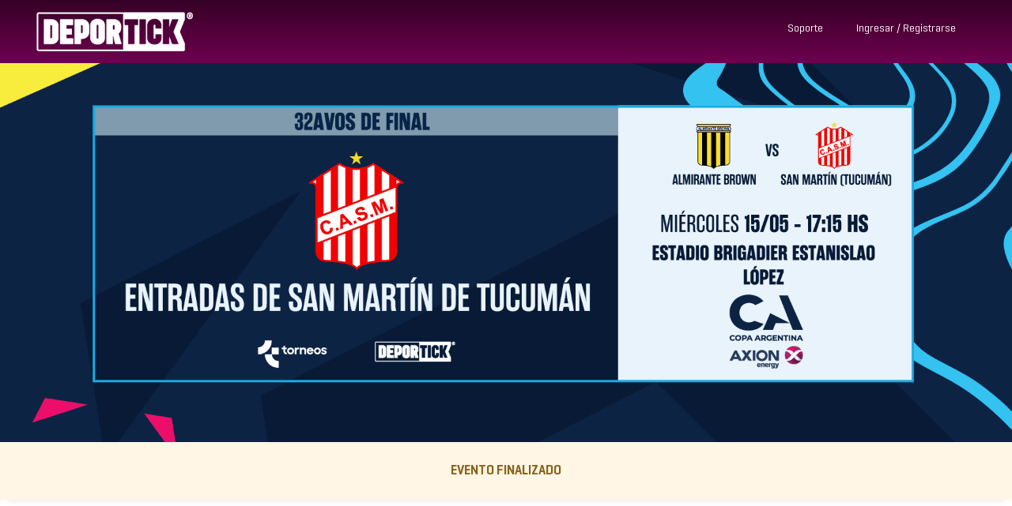

--- FILE ---
content_type: text/html; charset=utf-8
request_url: https://www.deportick.com/event/sanmrt32ca24
body_size: 13855
content:
<!doctype html>
<html xmlns:fb="http://ogp.me/ns/fb#" lang="es">
	<head>
		<meta charset="utf-8">
		<meta http-equiv="X-UA-Compatible" content="IE=edge">
		<meta name="viewport" content="width=device-width, initial-scale=1">
		<meta http-equiv="Content-Type" content="text/html; charset=utf-8">
			<link rel="icon" sizes="196x196" href="https://cdn.getcrowder.com/images/1639068097187-android-icon-96x96.png?w=196">
		<meta name="Robots" content="INDEX,FOLLOW"/>
		<meta name="MobileOptimized" content="width">
		<meta name="mobile-web-app-capable" content="yes">
		<meta name="HandheldFriendly" content="true">




		<link rel="canonical" href="https://www.deportick.com/event/sanmrt32ca24" />
			<meta name="twitter:card" content="summary_large_image"/>
			<meta name="twitter:title" content="Almirante Brown vs. San Martín (T) - 32avos. Copa Argentina 2024"/>
			<meta name="twitter:description" content="Almirante Brown vs. San Martín (T) - 32avos. Copa Argentina 2024"/>
			<meta name="twitter:img:src" content="https://cdn.getcrowder.com/images/9621289c-edb0-42ff-b03c-9f56370c592f-banner-sanmartn-tucumn.png"/>
			<meta name="description" content="Almirante Brown vs. San Martín (T) - 32avos. Copa Argentina 2024"/>
			<meta name="keywords" content="entradas,evento,undefined,"/>
			<meta property="og:image" content="https://cdn.getcrowder.com/images/3e19cc41-9590-4ae1-9614-6036328452f4-f3c6340d-b8f5-4865-b1a7-7860addfc99d-640x640copa-argedlp-argmm-03.png"/>
			<meta property="og:title" content="Almirante Brown vs. San Martín (T) - 32avos. Copa Argentina 2024"/>
			<meta property="og:url" content="https://www.deportick.com/event/sanmrt32ca24"/>
			<meta property="og:site_name" content="DEPORTICK"/>
			<meta property="og:type" content="website"/>
			<meta property="og:description" content="Almirante Brown vs. San Martín (T) - 32avos. Copa Argentina 2024"/>
			<meta property="description" content="Almirante Brown vs. San Martín (T) - 32avos. Copa Argentina 2024"/>
			<meta property="fb:app_id" content=""/>
		<title>Almirante Brown vs. San Martín (T) - 32avos. Copa Argentina 2024</title>
		<!--[if lt IE 9]>
	      <script src="https://oss.maxcdn.com/libs/html5shiv/3.7.0/html5shiv.js"></script>
	      <script src="https://oss.maxcdn.com/libs/respond.js/1.4.2/respond.min.js"></script>
	    <![endif]-->

	    <script type="application/ld+json">
	        {"location":{"address":{"streetAddress":"Av. Juan Jose Paso","addressLocality":"Santa Fe","postalCode":"3000"},"@type":"Place","name":"Estadio Brigadier General Estanislao López"},"offers":[],"performer":[],"@context":"http://schema.org/","@type":"Event","name":"Almirante Brown vs. San Martín (T) - 32avos. Copa Argentina 2024","description":"Almirante Brown vs. San Martín (T) - 32avos. Copa Argentina 2024","image":"https://cdn.getcrowder.com/images/9621289c-edb0-42ff-b03c-9f56370c592f-banner-sanmartn-tucumn.png","url":"https://www.deportick.com/event/sanmrt32ca24"}
	    </script>

		<!-- Source origin data
				ConfigParams -> WEB
				Event -> WEB
	    -->

		<link href="//cdn.boletius.com/content/css/styles.63b8cc6ffd.css"  rel="stylesheet" type="text/css" />

			<link rel="preload" as="font" crossorigin="anonymous" type="font/woff2" href="https://cdn.getcrowder.com/basquet/steelfish_eb_it-webfont.woff2">
<link rel="preload" as="font" crossorigin="anonymous" type="font/woff2" href="https://cdn.getcrowder.com/basquet/GeogrotesqueCyr-SemiBold.woff2">
<link rel="preload" as="font" crossorigin="anonymous" type="font/woff2" href="https://cdn.getcrowder.com/basquet/GeogrotesqueCyr-Regular.woff2">

	    <style type="text/css">
		 .skip-link{position:absolute;top:-40px;left:0;background-color:#0057b4;color:#fff;padding:10px;z-index:100;text-decoration:none;transition:top .3s}.skip-link:focus,.skip-link:hover{top:0}
			.footer {
					--footer-link-color: #ffffff;
			}


			body {
					--main-color:#6f0050;
					--main-gradient-color-1: #6f0050;
  					--main-gradient-color-2: #6f0050;
					--header-color: #ffffff;


					font-family: Geogrotesque Cyr;

			}

				.digital_ticket .ticket_header {
    align-items: flex-start !important;
}

.digital_ticket .ticket_header div {
    display: none
}

.digital_ticket .ticket_header span {
    display: none
}

.digital_ticket .ticket_header::after {
    content: 'Tus comprobantes';
    font-weight: 700;
    font-size: 1.2em;
    color: var(--main-color)
}

.ticket-holder .holder form .form-error small {
    top: 4px;
    position: relative;
}


@font-face {
    font-family: "Geogrotesque Cyr";
    src: url("https://cdn.getcrowder.com/basquet/GeogrotesqueCyr-Regular.woff2") format("woff2"), url("https://cdn.getcrowder.com/basquet/GeogrotesqueCyr-Regular.woff") format("woff");
    font-weight: normal;
    font-style: normal;
    font-display: swap;
}

@font-face {
    font-family: "Geogrotesque Cyr";
    src: url("https://cdn.getcrowder.com/basquet/GeogrotesqueCyr-SemiBold.woff2") format("woff2"), url("https://cdn.getcrowder.com/basquet/GeogrotesqueCyr-SemiBold.woff") format("woff");
    font-weight: 600;
    font-style: normal;
    font-display: swap;
}

@font-face {
    font-family: "steelfishextrabold_italic";
    src: url("https://cdn.getcrowder.com/basquet/steelfish_eb_it-webfont.woff2") format("woff2"), url("https://cdn.getcrowder.com/basquet/steelfish_eb_it-webfont.woff") format("woff");
    font-weight: normal;
    font-style: normal;
}

body {
    font-family: "Geogrotesque Cyr";
    margin: 0;
    padding: 0;
    background: #e9ecee;
}


.cabdesign .container {
    width: 90%;
    max-width: 1360px;
}

.cabdesign .maincab {
    height: 50vh;
    background: #6F0050 url(https://cdn.boletius.com/images/1676498324889-null-seleccion-argentina.png) top center;
    background-size: cover;
    border-radius: 0 0 25px 25px;
margin-bottom:60px;
}

.cabdesign .social-title {
    text-align: center;
    padding-top: 100px;
    overflow: hidden;
    white-space: nowrap;
}

.cabdesign .social-title h3 {
    font-size: 40px;
    font-family: "steelfishextrabold_italic";
    color: #6F0050;
    text-transform: uppercase;
    margin: 0 0 -109px 0;
    position: relative;
    z-index: 10;
}

.cabdesign .social-title h4 {
    font-size: 130px;
    font-family: "steelfishextrabold_italic";
    color: #fff;
    text-transform: uppercase;
    margin: 0;
}

.cabdesign .social-media {
    margin: -20px auto 80px auto;
    z-index: 2;
}

.cabdesign .social-media .box {
    border-radius: 14px;
    height: 180px;
    display: flex;
    justify-content: center;
    align-items: center;
    font-size: 18px;
    color: #fff;
    text-transform: uppercase;
    background-size: cover !important;
    box-shadow: 0px 20px 50px -28px #072c7f00;
    transition: 0.2s ease-in-out;
    margin-bottom: 10px;
}

.cabdesign .social-media .box:hover {
    box-shadow: 0px 20px 50px -10px #5e2e4b;
    cursor: pointer;
    transform: scale(1.05);
}

.cabdesign .newsletter {
    background: var(--main-color);
    background-size: cover;
    padding: 70px 0;
}

.cabdesign .newsletter .row {
    display: flex;
    align-items: center;
}

.cabdesign .newsletter h2 {
    font-family: "steelfishextrabold_italic";
    font-size: 50px;
    color: #fff;
    margin: 0;
}

.cabdesign .newsletter h2 span {
    -webkit-text-stroke: 1.2px #fff;
    ;
    color: transparent;
}

.cabdesign .newsletter input {
    width: 100%;
    background: none;
    border: none;
    border-bottom: solid 2px #fff;
    text-transform: uppercase;
    color: #fff;
    box-shadow: none !important;
    outline: none !important;
    font-size: 18px;
    padding: 13px 0;
}

.cabdesign .newsletter input::placeholder {
    color: #fff;
}


footer {
    background: #03101D;
    padding: 80px 0;
}

footer hr {
    margin-top: 50px;
    margin-bottom: 50px;
    border: 0;
    border-top: 2px solid #fff;
}

footer .sponsors {
    text-align: center;
}

footer .access {
    display: flex;
    align-items: center;
    justify-content: space-between;
}

footer .access .links a {
    text-transform: uppercase;
    font-size: 11px;
    color: #fff;
    margin: 0 10px;
}


footer .social {
    display: flex;
    align-items: center;
    gap: 20px;
}

footer .social a svg {
    width: 18px;
    fill: #fff;
}



@media (max-width: 768px) {

    .cabdesign .container {
        width: 100%;
    }

    .cabdesign .main {
        height: 50vh;
        border-radius: 0 0 14px 14px;
    }

    .cabdesign .tournaments .box {
        margin-bottom: 20px;
    }

    .sponsors img {
        width: 80%;
    }

    .cabdesign .newsletter .row {
        display: flex;
        align-items: stretch;
        flex-direction: column;
    }

    footer .access {
        display: flex;
        align-items: stretch;
        justify-content: space-between;
        flex-direction: column;
        gap: 30px;
    }

    .event-header .ticket-shop {
        background: #010a18 !important;
    }

    .navbar #ingresar {
        padding: initial;
    }

}

#eventList {
    width: 100%;
    padding: 0;
}

.footer {
    padding: 0;
}

.footer .container {
    width: 100%
}

.cabdesing .container {
    width: 1170px
}

.main {
    height: 300px;
    display: flex;
    flex-direction: column;
    justify-content: center;
    position: relative;
    margin: -145px 0 40px 0;
}

.main h1 {
    display: none
}

#container {
    background: none;
}

.search_box_home div.cont {
    max-width: 700px;
}

.search_box_home .input-group {
    border-radius: 16px;
}

.search_box_home .input-group {
    box-shadow: 0px 21px 36px -10px #380a2947;
}

.search_box_home .input-group .form-control {
    height: 64px;
}

.search_box_home .input-group button {
    height: 64px;
}

.navbar {
    background: linear-gradient(180deg, rgb(53 0 38) 0%, rgba(0, 0, 0, 0) 100%);
    box-shadow: none;
    position: absolute;
}

.header_title {
    padding: 140px 0 50px 0
}

.navbar-menu a::after {
    margin-top: 5px;
}

.event-header {
    border-top: solid var(--header-height) var(--main-color);
}

.event_container {
    border-top: solid 80px var(--main-color);
}


@media (max-width: 768px) {
    .cabdesign .maincab {
        height: 50vh;
        border-radius: 0 0 12px 12px;
    }

    .navbar {
        background: var(--main-color)
    }

    a.btn-togle span {
        background: #fff;
    }

    .account_info .nav-tabs>li {
        width: 50%;
    }

    .buy_details {
        margin-top: 0;
    }

    .event-header {
        border-top: solid 80px var(--main-color);
    }

    footer .social {
        justify-content: center;
    }

    .event_container {
        border-top: solid 60px var(--main-color);
    }

    .event-header .ticket-shop {
        background: #f4f4f4 !important;
    }
}

.footer .logo {
    margin: 0;
}

.home-events {
    max-width: 1200px;
    margin: 0 auto;
    padding: 0 10px;
}


.event-header .ticket-shop.affix {
    top: 0;
}

nav img.logo-dark { display:none}
nav img.logo-light {display: block;}

a.img-hover img {transition:0.3s;box-shadow: 0px 10px 20px -12px #6f005000}
a.img-hover:hover img {transform:scale(1.05);box-shadow: 0px 10px 20px -12px #6f0050;}

.event-thumb , .event-thumb .title-container ,.event-thumb img  { height: 428px;}
@media (max-width: 768px) {
.event-thumb , .event-thumb .title-container ,.event-thumb img  { height: 190px;}
}


/*deportick*/

.buy_details ul.items li {
    padding: 10px;
}

.buy_details ul.items li .item_detail h2 {
    font-size: 1em;
    padding: 0;
    border: none;
    color: #000;
    display: flex;
    flex-direction: column;
    gap: 8px;
}

.buy_details ul.items li .item_detail h2 strong {
    font-size: 20px;
    line-height: 1.4em;
}

@media only screen and (max-width: 768px) {
.buy_details ul.items li {
display: flex;
    flex-direction: column;
    align-items: center;
    align-content: center;
    text-align: center;
    padding: 20px 20px 50px;
}
}

#event_content {
    margin-top: -80px;
}


.sticky {
    top: 0;
}

	    </style>


		<!-- Global site tag (gtag.js) - Google Analytics -->
		<script  type="text/javascript"  class="optanon-category-C0002">
			window.dataLayer = window.dataLayer || [];
			function gtagV2(value){dataLayer.push(value);}
			function gtag(){dataLayer.push(arguments);}
		</script>






		<style>
		</style>
	</head>
	<!-- <body class="" id="Event"> -->


	<body class="  accesible" id="Event" >
<a href="#container" class="skip-link">Skip to Main Content</a>
<h1 style="text-indent: -9999px; height: 0px; width: 0px; position: fixed;">Almirante Brown vs. San Martín (T) - 32avos. Copa Argentina 2024</h1>

			<!-- Global site tag (gtag.js) - Google Analytics -->
			<script  type="text/javascript"  async src='https://www.googletagmanager.com/gtag/js?id=G-3QPQD7NHTC' class="optanon-category-C0002"></script>
			<script  type="text/javascript"  class="optanon-category-C0002">
				gtag('js', new Date());
				gtag('config', 'G-3QPQD7NHTC');
			</script>

		<div id="page-loader" class="loader_process" style="display:none">
			<div class="loader-ring"><div></div><div></div><div></div><div></div></div>
		    <h2>Aguarde un instante</h2>
		    <p id="loader_message"></p>
		</div>


		<div id="page-captcha" class="loader_process" style="display:none">
		<h3>Disculpa, detectamos actividad sospechosa</h3>
		<div id="request-captcha-container"></div>
		</div>

		<!-- HEADER -->
		<!--[if lt IE 7]>
		<p class="chromeframe">You are using an <strong>outdated</strong> browser. Please <a href="http://browsehappy.com/">upgrade your browser</a> or <a href="http://www.google.com/chromeframe/?redirect=true">activate Google Chrome Frame</a> to improve your experience.</p>
		<![endif]-->

		<!-- HEADER -->

		<div id="queue-view"></div>

		<div data-view="header/header_view"><!-- HEADER  -->
<header>
  <nav class='navbar navbar-fixed-top' role='navigation'>
    <div class='horizontal-container navbar-container'>
      <div class='horizontal-container'>
        <a class='' style='height:100%' href='../../'>
          <img
            class='logo logo-dark'
            style='height:100%'
            src='https://cdn.getcrowder.com/images/1644269076134-null-logofondoclaro.png?w=300'
            alt='logo'
            title='DEPORTICK'
          />

          <img
            class='logo logo-light'
            style='height:100%'
            src='https://cdn.getcrowder.com/images/1642201245679-logo.png?w=300'
            alt='logo'
            title='DEPORTICK'
          />
        </a>


      </div>

      <div id='user_data' class='hidden-xs' style='flex-shrink:0; height:100%;display:flex'>
        <div id='login_button' class='hidden-xs' style='display: flex; align-items:center'></div>
      </div>

      <div class='visible-xs'>
        <a
          class='btn btn-togle visible-xs'
          data-toggle='collapse'
          role='button'
          data-target='#navy-collapse'
        >
          <span></span>
          <span></span>
          <span></span>
        </a>
      </div>
    </div>

    <div class='collapse navbar-collapse' id='navy-collapse'>
      <div class='visible-xs' id='user_data_mobile'>
      </div>
    </div>
  </nav>
</header></div>
		<div id="userLogin">
		</div>


		<!-- FIN HEADER -->
		<main id="container">
			<div data-view="event/event" data-fetch_summary="{&quot;model&quot;:{&quot;model&quot;:&quot;Event&quot;,&quot;id&quot;:&quot;6506&quot;}}">

<div class="main_content event_6506 channel_23518">


		<div class="event_container">
			<div id="order_bar_container" class="order-top" style="display:none;"></div>
			<div id="notification_modal"> </div>
			<div id="detail_container" class="detail-container">
				<div id="event_content" >
						<div id="event_header" class="event-header" >
							<div id="eventCover">
								<img class="hidden-xs" src="https://cdn.getcrowder.com/images/9621289c-edb0-42ff-b03c-9f56370c592f-banner-sanmartn-tucumn.png" alt="Almirante Brown vs. San Martín (T) - 32avos. Copa Argentina 2024" width="100%">
								<img class="visible-xs" src="https://cdn.getcrowder.com/images/9621289c-edb0-42ff-b03c-9f56370c592f-banner-sanmartn-tucumn.png" alt="Almirante Brown vs. San Martín (T) - 32avos. Copa Argentina 2024" width="100%">
							</div>
							
						</div>
						<div id="sentinel"></div>
						<div id="picker"></div>
						<div class="container">
							<div class="row pg_content">
								<div class="col-sm-4 col-xs-12 pg_sidebar pull-right">
										<div data-view="event/addon/addon" data-fetch_summary="{&quot;model&quot;:{&quot;model&quot;:&quot;Event&quot;,&quot;id&quot;:&quot;6506&quot;}}"><div class='addon'>
  <h2
    style='text-transform:uppercase; font-size:11px; font-weight:600; color:#999; text-align:center; border-top:solid 1px #f9f9f9; padding-top:10px;'
  ></h2>
  <br />
  <div style='margin-bottom:10px;'>
    <img src='https://cdn.getcrowder.com/images/18b1ba8c-503c-4825-942a-16bda997cd7c-f3c6340d-b8f5-4865-b1a7-7860addfc99d-640x640copa-argedlp-argmm-03.png?w=360' width='100%' alt='' loading='lazy' />
  </div>
</div></div>
								</div>
								<div class="col-sm-8 col-xs-12">
									<div class="row event_info">
										<p align="center" style="margin-top:0cm; margin-right:0cm; margin-bottom:7.5pt; margin-left:0cm; text-align:center"><span style="background:white"><b><u><span lang="ES" style="font-size:18.0pt"><span style="font-family:Poppins"><span style="color:#595959">Copa Argentina 2024:&nbsp; Almirante Brown &ndash; San Mart&iacute;n de Tucum&aacute;n</span></span></span></u></b></span></p>

<p align="center" style="margin-top:0cm; margin-right:0cm; margin-bottom:7.5pt; margin-left:0cm; text-align:center">&nbsp;</p>

<p align="center" style="margin-top:0cm; margin-right:0cm; margin-bottom:7.5pt; margin-left:0cm; text-align:center"><span style="background:white"><b><span lang="ES" style="font-size:16.0pt"><span style="font-family:Poppins"><span style="color:#595959">32avos de final</span></span></span></b></span></p>

<p style="margin-top:0cm; margin-right:0cm; margin-bottom:7.5pt; margin-left:0cm">&nbsp;</p>

<p style="margin-top:0cm; margin-right:0cm; margin-bottom:7.5pt; margin-left:0cm">&nbsp;</p>

<p style="margin-top:0cm; margin-right:0cm; margin-bottom:7.5pt; margin-left:0cm"><span style="background:white"><span lang="ES" style="font-size:14.0pt"><span style="font-family:Poppins"><span style="color:#595959">-Mi&eacute;rcoles 15 de mayo</span></span></span></span></p>

<p style="margin-top:0cm; margin-right:0cm; margin-bottom:7.5pt; margin-left:0cm"><span style="background:white"><span lang="ES" style="font-size:14.0pt"><span style="font-family:Poppins"><span style="color:#595959">-17:15</span></span></span></span></p>

<p style="margin-top:0cm; margin-right:0cm; margin-bottom:7.5pt; margin-left:0cm"><span style="background:white"><span lang="ES" style="font-size:14.0pt"><span style="font-family:Poppins"><span style="color:#595959">-Estadio Brigadier Estanislao L&oacute;pez, Santa Fe</span></span></span></span></p>

<p style="margin-top:0cm; margin-right:0cm; margin-bottom:7.5pt; margin-left:0cm">&nbsp;</p>

<p style="margin-top:0cm; margin-right:0cm; margin-bottom:7.5pt; margin-left:0cm"><img alt="" src="https://cdn.getcrowder.com/images/a89c44ec-7005-43a7-9c48-fd7a222a6587-sectores-estadio-brigadier-estanislao-lpez.png" style="width: 100%;" /></p>

<p style="margin-top:0cm; margin-right:0cm; margin-bottom:7.5pt; margin-left:0cm">&nbsp;</p>

<p style="margin-top:0cm; margin-right:0cm; margin-bottom:7.5pt; margin-left:0cm"><span style="background:white"><b><u><span lang="ES-AR" style="font-size:14.0pt"><span style="font-family:Poppins"><span style="color:#595959">Venta de entradas para el Club Atl&eacute;tico San Mart&iacute;n de Tucum&aacute;n </span></span></span></u></b></span></p>

<p><span lang="ES-AR" style="font-size:14.0pt"><span style="line-height:107%"><span style="font-family:Poppins"><span style="color:#595959">Si sos de San Mart&iacute;n de Tucum&aacute;n, pod&eacute;s sacar tu entrada para ver el partido por los 32avos de final de la Copa Argentina 2024 ante Almirante Brown, en Santa Fe.</span></span></span></span></p>

<p>&nbsp;</p>

<p><span lang="ES-AR" style="font-size:14.0pt"><span style="line-height:107%"><span style="font-family:Poppins"><span style="color:#595959">*INFORMACI&Oacute;N IMPORTANTE:</span></span></span></span></p>

<p><span lang="ES-AR" style="font-size:14.0pt"><span style="line-height:107%"><span style="font-family:Poppins"><span style="color:#595959">Cada persona registrada podr&aacute; comprar un m&aacute;ximo de 4 entradas. En cada una de las entradas deber&aacute; indicarse el nombre, apellido y DNI de cada uno de los asistentes.</span></span></span></span></p>

<p><span lang="ES-AR" style="font-size:14.0pt"><span style="line-height:107%"><span style="font-family:Poppins"><span style="color:#595959">Para ingresar a la cancha, los espectadores deber&aacute;n presentar EXCLUSIVAMENTE el DNI f&iacute;sico (tarjeta) para su escaneo en los molinetes de ingreso. No ser&aacute;n v&aacute;lidos otros documentos o comprobantes de compra.</span></span></span></span></p>

<p>&nbsp;</p>

<p><span lang="ES-AR" style="font-size:14.0pt"><span style="line-height:107%"><span style="font-family:Poppins"><span style="color:#595959">**Las personas con discapacidad podr&aacute;n retirar su entrada por orden de llegada presentando DNI y certificado, el d&iacute;a del partido en las boleter&iacute;as del estadio donde se juegue.</span></span></span></span></p>
									</div>
								</div>
							</div>
						</div>
				</div>
      </div>
	  				<div class='cart' id="checkoutCart" style="display: none;">
					<div class='checkout-process'>
						<div class='checkout-actions' id="checkout-actions" > </div>
						<div class='checkout-resume' id="checkout-resume" style="display:none;">
						</div>
					</div>
					<div class="cart_ads">
          			</div>
        		</div>
    </div>
    </div>
</div>

<div data-view="event/no_payments_available" data-fetch_summary="{&quot;model&quot;:{&quot;model&quot;:&quot;Event&quot;,&quot;id&quot;:&quot;6506&quot;}}"><div class="modal modal_new in" id="modalNoPaymentsAvailable" tabindex="-1" role="dialog" aria-hidden="false"
     data-backdrop="static" data-keyboard="false" style="display: none;">
  <div class="modal_dialog">
    <div class="modal_content">
      <div class="modal_header">
        <div class="title_header">
          <span id="modalLimitRate_title">
            Sin medio de pago para 
          </span>
        </div>
      </div>
      <div class="modal_body">
        <p id="modalLimitRate_body">
          No hay medios de pago disponibles en tu pais de residencia
        </p>
      </div>
      <div class="modal_footer">
        <a class="btn btn-primary" id="closeScopePayment">
          Aceptar
        </a>
      </div>
    </div>
  </div>
</div>
</div>
</div>
		</main>


		<div id="process_notification" class="process_alert animated flipInX" style="display:none"></div>

		<footer class="footer" style="display:block;" role="contentinfo">
		  	<div class="container">
		    <div class="row">
                    <div class="cabdesign">
<footer>
<div class="container">
<div class="access">
<div class="logo"><img src="https://cdn.getcrowder.com/images/1642201245679-logo.png?w=300" width="120" /></div>

<div class="links"><a href="https://www.deportick.com/static/terminosycondiciones">T&eacute;rminos y condiciones</a> <a href="mailto:contacto@deportick.com">Soporte</a> <a href="https://www.deportick.com/static/BotondeArrepentimiento">Bot&oacute;n de arrepentimiento</a></div>

<div class="social"><a href="https://www.facebook.com/DeportickOk" target="_blank"><svg viewbox="0 0 512 512" xmlns="http://www.w3.org/2000/svg"> <path d="M504 256C504 119 393 8 256 8S8 119 8 256c0 123.78 90.69 226.38 209.25 245V327.69h-63V256h63v-54.64c0-62.15 37-96.48 93.67-96.48 27.14 0 55.52 4.84 55.52 4.84v61h-31.28c-30.8 0-40.41 19.12-40.41 38.73V256h68.78l-11 71.69h-57.78V501C413.31 482.38 504 379.78 504 256z"></path></svg></a> <a href="https://www.instagram.com/deportickok/" target="_blank"><svg viewbox="0 0 448 512" xmlns="http://www.w3.org/2000/svg"> <path d="M224.1 141c-63.6 0-114.9 51.3-114.9 114.9s51.3 114.9 114.9 114.9S339 319.5 339 255.9 287.7 141 224.1 141zm0 189.6c-41.1 0-74.7-33.5-74.7-74.7s33.5-74.7 74.7-74.7 74.7 33.5 74.7 74.7-33.6 74.7-74.7 74.7zm146.4-194.3c0 14.9-12 26.8-26.8 26.8-14.9 0-26.8-12-26.8-26.8s12-26.8 26.8-26.8 26.8 12 26.8 26.8zm76.1 27.2c-1.7-35.9-9.9-67.7-36.2-93.9-26.2-26.2-58-34.4-93.9-36.2-37-2.1-147.9-2.1-184.9 0-35.8 1.7-67.6 9.9-93.9 36.1s-34.4 58-36.2 93.9c-2.1 37-2.1 147.9 0 184.9 1.7 35.9 9.9 67.7 36.2 93.9s58 34.4 93.9 36.2c37 2.1 147.9 2.1 184.9 0 35.9-1.7 67.7-9.9 93.9-36.2 26.2-26.2 34.4-58 36.2-93.9 2.1-37 2.1-147.8 0-184.8zM398.8 388c-7.8 19.6-22.9 34.7-42.6 42.6-29.5 11.7-99.5 9-132.1 9s-102.7 2.6-132.1-9c-19.6-7.8-34.7-22.9-42.6-42.6-11.7-29.5-9-99.5-9-132.1s-2.6-102.7 9-132.1c7.8-19.6 22.9-34.7 42.6-42.6 29.5-11.7 99.5-9 132.1-9s102.7-2.6 132.1 9c19.6 7.8 34.7 22.9 42.6 42.6 11.7 29.5 9 99.5 9 132.1s2.7 102.7-9 132.1z"></path></svg></a> <a href="https://twitter.com/DeportickOk" target="_blank"><svg viewbox="0 0 512 512" xmlns="http://www.w3.org/2000/svg"> <path d="M459.37 151.716c.325 4.548.325 9.097.325 13.645 0 138.72-105.583 298.558-298.558 298.558-59.452 0-114.68-17.219-161.137-47.106 8.447.974 16.568 1.299 25.34 1.299 49.055 0 94.213-16.568 130.274-44.832-46.132-.975-84.792-31.188-98.112-72.772 6.498.974 12.995 1.624 19.818 1.624 9.421 0 18.843-1.3 27.614-3.573-48.081-9.747-84.143-51.98-84.143-102.985v-1.299c13.969 7.797 30.214 12.67 47.431 13.319-28.264-18.843-46.781-51.005-46.781-87.391 0-19.492 5.197-37.36 14.294-52.954 51.655 63.675 129.3 105.258 216.365 109.807-1.624-7.797-2.599-15.918-2.599-24.04 0-57.828 46.782-104.934 104.934-104.934 30.213 0 57.502 12.67 76.67 33.137 23.715-4.548 46.456-13.32 66.599-25.34-7.798 24.366-24.366 44.833-46.132 57.827 21.117-2.273 41.584-8.122 60.426-16.243-14.292 20.791-32.161 39.308-52.628 54.253z"></path></svg></a></div>
</div>
</div>
</footer>
</div>
          </div>
			</div>
		</footer>
		<div class="footer-crowder">
			<div class="crowder-logo">
			</div>

			<div class="lang-select">
				<span>
					<svg xmlns="http://www.w3.org/2000/svg" viewBox="0 0 14.531 14.531">
			<path id="Trazado_4" data-name="Trazado 4" d="M16.531,9.766a6.766,6.766,0,0,1-6.766,6.766m6.766-6.766A6.766,6.766,0,0,0,9.766,3m6.766,6.766H3m6.766,6.766A6.766,6.766,0,0,1,3,9.766m6.766,6.766c1.246,0,2.255-3.029,2.255-6.766S11.011,3,9.766,3m0,13.531C8.52,16.531,7.51,13.5,7.51,9.766S8.52,3,9.766,3M3,9.766A6.766,6.766,0,0,1,9.766,3" transform="translate(-2.5 -2.5)" fill="none" stroke="#fff" stroke-linecap="round" stroke-linejoin="round" stroke-width="1"/>
					</svg>
				</span>
				<a  role="button" id="es" class="lang  lang-active ">Español</a>
				<a  role="button" id="en" class="lang " >English</a>
				<a  role="button" id="pt" class="lang ">Português</a>
			</div>
		</div>


		<script src="//cdn.boletius.com/content/js/mergedAssets.78f62afdf8.js"></script>
		<script src="//cdn.boletius.com/content/js/jquery.card.a9c4efaf33.js"></script>
		<script src="//cdn.boletius.com/content/js/md5.983f472ede.js"></script>
		<script src="//cdn.boletius.com/content/js/bootstrap-dialog.min.d31cd3b133.js"></script>
		<script src="//cdn.boletius.com/content/js/libphonenumber-js.min.js"></script>
      <script src='https://www.google.com/recaptcha/api.js?onload=captchaLoadedCallback&render=explicit'></script>
		<script src="//cdn.boletius.com/content/js/jquery.maskedinput.min.240c61253d.js"></script>


		<script>
			(function() {
				 var App = window.App = new (require('app/app'))({"apiPath":"/api","loading":false,"templateAdapter":"rendr-handlebars","hostname":"www.deportick.com","sources":[{"model":"ConfigParams","source":"WEB"},{"model":"Event","source":"WEB"}],"configParams":{"url":"www.deportick.com","configurationUrl":"https://web-layout.s3.amazonaws.com/home/production/62317724-439f-4b93-a3ce-e3d2b1d5a087","country":"ARGENTINA","cashlessURL":null,"logoClear":"https://cdn.getcrowder.com/images/1642201245679-logo.png","analytics":{"facebook":{"pixelId":null},"mixpanel":{"id":null},"google":{"analyticsId":"G-3QPQD7NHTC","gtmId":null}},"LINE_VERIFICATION_DAYS_TO_USE_IMMEDIATE":"60","countryData":{"streetTypes":[],"country":"ARGENTINA","defaultCurrency":"ARS"},"logo":"https://cdn.getcrowder.com/images/1644269076134-null-logofondoclaro.png","id":58,"homepageImage":"","useHomeCMS":true,"refundServiceEnabled":true,"hasDNI":true,"featureQueueitV2":true,"featurePaymentVerification":true,"timeZone":"America/Argentina/Buenos_Aires","usePagesCMS":true,"homeLogo":"","shopUrl":"www.deportick.com","feature_holds":true,"useLandingComponents":true,"showCaptchaOnLogin":true,"userSessionsEnabled":true,"subtitle":"DEPORTICK","featureStreaming":false,"name":"DEPORTICK","posInfo":"<p><img alt=\"\" src=\"https://cdn.getcrowder.com/images/fe520d57-aad3-4f11-abbb-c3b4a6d5f2b9-cronogramaretiro-de-entradas-1920-x-720-venezuela.png\" style=\"width: 100%; height: 100%;\" /></p>\n\n<p align=\"center\" style=\"text-align:center\">&nbsp;</p>","styles":{"colors":{"main":"#6f0050","header":"#ffffff","headerLinks":"#ffffff","footer":null,"footerLinks":"#ffffff"},"font":{"source":"<link rel=\"preload\" as=\"font\" crossorigin=\"anonymous\" type=\"font/woff2\" href=\"https://cdn.getcrowder.com/basquet/steelfish_eb_it-webfont.woff2\">\n<link rel=\"preload\" as=\"font\" crossorigin=\"anonymous\" type=\"font/woff2\" href=\"https://cdn.getcrowder.com/basquet/GeogrotesqueCyr-SemiBold.woff2\">\n<link rel=\"preload\" as=\"font\" crossorigin=\"anonymous\" type=\"font/woff2\" href=\"https://cdn.getcrowder.com/basquet/GeogrotesqueCyr-Regular.woff2\">","fontFamily":"Geogrotesque Cyr"},"custom":".digital_ticket .ticket_header {\n    align-items: flex-start !important;\n}\n\n.digital_ticket .ticket_header div {\n    display: none\n}\n\n.digital_ticket .ticket_header span {\n    display: none\n}\n\n.digital_ticket .ticket_header::after {\n    content: 'Tus comprobantes';\n    font-weight: 700;\n    font-size: 1.2em;\n    color: var(--main-color)\n}\n\n.ticket-holder .holder form .form-error small {\n    top: 4px;\n    position: relative;\n}\n\n\n@font-face {\n    font-family: \"Geogrotesque Cyr\";\n    src: url(\"https://cdn.getcrowder.com/basquet/GeogrotesqueCyr-Regular.woff2\") format(\"woff2\"), url(\"https://cdn.getcrowder.com/basquet/GeogrotesqueCyr-Regular.woff\") format(\"woff\");\n    font-weight: normal;\n    font-style: normal;\n    font-display: swap;\n}\n\n@font-face {\n    font-family: \"Geogrotesque Cyr\";\n    src: url(\"https://cdn.getcrowder.com/basquet/GeogrotesqueCyr-SemiBold.woff2\") format(\"woff2\"), url(\"https://cdn.getcrowder.com/basquet/GeogrotesqueCyr-SemiBold.woff\") format(\"woff\");\n    font-weight: 600;\n    font-style: normal;\n    font-display: swap;\n}\n\n@font-face {\n    font-family: \"steelfishextrabold_italic\";\n    src: url(\"https://cdn.getcrowder.com/basquet/steelfish_eb_it-webfont.woff2\") format(\"woff2\"), url(\"https://cdn.getcrowder.com/basquet/steelfish_eb_it-webfont.woff\") format(\"woff\");\n    font-weight: normal;\n    font-style: normal;\n}\n\nbody {\n    font-family: \"Geogrotesque Cyr\";\n    margin: 0;\n    padding: 0;\n    background: #e9ecee;\n}\n\n\n.cabdesign .container {\n    width: 90%;\n    max-width: 1360px;\n}\n\n.cabdesign .maincab {\n    height: 50vh;\n    background: #6F0050 url(https://cdn.boletius.com/images/1676498324889-null-seleccion-argentina.png) top center;\n    background-size: cover;\n    border-radius: 0 0 25px 25px;\nmargin-bottom:60px;\n}\n\n.cabdesign .social-title {\n    text-align: center;\n    padding-top: 100px;\n    overflow: hidden;\n    white-space: nowrap;\n}\n\n.cabdesign .social-title h3 {\n    font-size: 40px;\n    font-family: \"steelfishextrabold_italic\";\n    color: #6F0050;\n    text-transform: uppercase;\n    margin: 0 0 -109px 0;\n    position: relative;\n    z-index: 10;\n}\n\n.cabdesign .social-title h4 {\n    font-size: 130px;\n    font-family: \"steelfishextrabold_italic\";\n    color: #fff;\n    text-transform: uppercase;\n    margin: 0;\n}\n\n.cabdesign .social-media {\n    margin: -20px auto 80px auto;\n    z-index: 2;\n}\n\n.cabdesign .social-media .box {\n    border-radius: 14px;\n    height: 180px;\n    display: flex;\n    justify-content: center;\n    align-items: center;\n    font-size: 18px;\n    color: #fff;\n    text-transform: uppercase;\n    background-size: cover !important;\n    box-shadow: 0px 20px 50px -28px #072c7f00;\n    transition: 0.2s ease-in-out;\n    margin-bottom: 10px;\n}\n\n.cabdesign .social-media .box:hover {\n    box-shadow: 0px 20px 50px -10px #5e2e4b;\n    cursor: pointer;\n    transform: scale(1.05);\n}\n\n.cabdesign .newsletter {\n    background: var(--main-color);\n    background-size: cover;\n    padding: 70px 0;\n}\n\n.cabdesign .newsletter .row {\n    display: flex;\n    align-items: center;\n}\n\n.cabdesign .newsletter h2 {\n    font-family: \"steelfishextrabold_italic\";\n    font-size: 50px;\n    color: #fff;\n    margin: 0;\n}\n\n.cabdesign .newsletter h2 span {\n    -webkit-text-stroke: 1.2px #fff;\n    ;\n    color: transparent;\n}\n\n.cabdesign .newsletter input {\n    width: 100%;\n    background: none;\n    border: none;\n    border-bottom: solid 2px #fff;\n    text-transform: uppercase;\n    color: #fff;\n    box-shadow: none !important;\n    outline: none !important;\n    font-size: 18px;\n    padding: 13px 0;\n}\n\n.cabdesign .newsletter input::placeholder {\n    color: #fff;\n}\n\n\nfooter {\n    background: #03101D;\n    padding: 80px 0;\n}\n\nfooter hr {\n    margin-top: 50px;\n    margin-bottom: 50px;\n    border: 0;\n    border-top: 2px solid #fff;\n}\n\nfooter .sponsors {\n    text-align: center;\n}\n\nfooter .access {\n    display: flex;\n    align-items: center;\n    justify-content: space-between;\n}\n\nfooter .access .links a {\n    text-transform: uppercase;\n    font-size: 11px;\n    color: #fff;\n    margin: 0 10px;\n}\n\n\nfooter .social {\n    display: flex;\n    align-items: center;\n    gap: 20px;\n}\n\nfooter .social a svg {\n    width: 18px;\n    fill: #fff;\n}\n\n\n\n@media (max-width: 768px) {\n\n    .cabdesign .container {\n        width: 100%;\n    }\n\n    .cabdesign .main {\n        height: 50vh;\n        border-radius: 0 0 14px 14px;\n    }\n\n    .cabdesign .tournaments .box {\n        margin-bottom: 20px;\n    }\n\n    .sponsors img {\n        width: 80%;\n    }\n\n    .cabdesign .newsletter .row {\n        display: flex;\n        align-items: stretch;\n        flex-direction: column;\n    }\n\n    footer .access {\n        display: flex;\n        align-items: stretch;\n        justify-content: space-between;\n        flex-direction: column;\n        gap: 30px;\n    }\n\n    .event-header .ticket-shop {\n        background: #010a18 !important;\n    }\n\n    .navbar #ingresar {\n        padding: initial;\n    }\n\n}\n\n#eventList {\n    width: 100%;\n    padding: 0;\n}\n\n.footer {\n    padding: 0;\n}\n\n.footer .container {\n    width: 100%\n}\n\n.cabdesing .container {\n    width: 1170px\n}\n\n.main {\n    height: 300px;\n    display: flex;\n    flex-direction: column;\n    justify-content: center;\n    position: relative;\n    margin: -145px 0 40px 0;\n}\n\n.main h1 {\n    display: none\n}\n\n#container {\n    background: none;\n}\n\n.search_box_home div.cont {\n    max-width: 700px;\n}\n\n.search_box_home .input-group {\n    border-radius: 16px;\n}\n\n.search_box_home .input-group {\n    box-shadow: 0px 21px 36px -10px #380a2947;\n}\n\n.search_box_home .input-group .form-control {\n    height: 64px;\n}\n\n.search_box_home .input-group button {\n    height: 64px;\n}\n\n.navbar {\n    background: linear-gradient(180deg, rgb(53 0 38) 0%, rgba(0, 0, 0, 0) 100%);\n    box-shadow: none;\n    position: absolute;\n}\n\n.header_title {\n    padding: 140px 0 50px 0\n}\n\n.navbar-menu a::after {\n    margin-top: 5px;\n}\n\n.event-header {\n    border-top: solid var(--header-height) var(--main-color);\n}\n\n.event_container {\n    border-top: solid 80px var(--main-color);\n}\n\n\n@media (max-width: 768px) {\n    .cabdesign .maincab {\n        height: 50vh;\n        border-radius: 0 0 12px 12px;\n    }\n\n    .navbar {\n        background: var(--main-color)\n    }\n\n    a.btn-togle span {\n        background: #fff;\n    }\n\n    .account_info .nav-tabs>li {\n        width: 50%;\n    }\n\n    .buy_details {\n        margin-top: 0;\n    }\n\n    .event-header {\n        border-top: solid 80px var(--main-color);\n    }\n\n    footer .social {\n        justify-content: center;\n    }\n\n    .event_container {\n        border-top: solid 60px var(--main-color);\n    }\n\n    .event-header .ticket-shop {\n        background: #f4f4f4 !important;\n    }\n}\n\n.footer .logo {\n    margin: 0;\n}\n\n.home-events {\n    max-width: 1200px;\n    margin: 0 auto;\n    padding: 0 10px;\n}\n\n\n.event-header .ticket-shop.affix {\n    top: 0;\n}\n\nnav img.logo-dark { display:none}\nnav img.logo-light {display: block;}\n\na.img-hover img {transition:0.3s;box-shadow: 0px 10px 20px -12px #6f005000}\na.img-hover:hover img {transform:scale(1.05);box-shadow: 0px 10px 20px -12px #6f0050;}\n\n.event-thumb , .event-thumb .title-container ,.event-thumb img  { height: 428px;}\n@media (max-width: 768px) {\n.event-thumb , .event-thumb .title-container ,.event-thumb img  { height: 190px;}\n}\n\n\n/*deportick*/\n\n.buy_details ul.items li {\n    padding: 10px;\n}\n\n.buy_details ul.items li .item_detail h2 {\n    font-size: 1em;\n    padding: 0;\n    border: none;\n    color: #000;\n    display: flex;\n    flex-direction: column;\n    gap: 8px;\n}\n\n.buy_details ul.items li .item_detail h2 strong {\n    font-size: 20px;\n    line-height: 1.4em;\n}\n\n@media only screen and (max-width: 768px) {\n.buy_details ul.items li {\ndisplay: flex;\n    flex-direction: column;\n    align-items: center;\n    align-content: center;\n    text-align: center;\n    padding: 20px 20px 50px;\n}\n}\n\n#event_content {\n    margin-top: -80px;\n}\n\n\n.sticky {\n    top: 0;\n}"},"homeComponents":[{"type":"HtmlComponent","relevance":4,"html":"<h3 style=\"font-family: 'D-Din Condensed', sans-serif; font-size: calc(1em + 1vw); text-align: center; margin: 20px 0 60px 0;\">\n    Las entradas a los mejores espectáculos deportivos<br>las encontraste en nuestra plataforma\n</h3>\n\n\n        <div class=\"home-events\">\n    <div class=\"row\">\n        <div class=\"col-md-12\">\n            <div class=\"event-thumb\">\n                  <div class=\"title-container\">\n                  </div>\n                  <img loading=\"lazy\" src=\"https://cdn.getcrowder.com/images/1707228093840-null-web_2024-01.png\">   \n                  </div>\n            </div>\n  \n        <div class=\"col-md-4\">\n            <div class=\"event-thumb\">\n                  <div class=\"title-container\">\n                  </div>\n                  <img loading=\"lazy\" src=\"https://cdn.boletius.com/images/1708010327299-null-BANNER_WEB_24_2-02-min.png\">   \n                  </div>\n            </div>\n        <div class=\"col-md-4\">\n            <div class=\"event-thumb\">\n                  <div class=\"title-container\">\n                  </div>\n                  <img loading=\"lazy\" src=\"https://cdn.boletius.com/images/1708010399625-null-BANNER_WEB_24_2-01-min.png\">   \n                  </div>\n            </div>\n        <div class=\"col-md-4\">\n            <div class=\"event-thumb\">\n                  <div class=\"title-container\">\n                  </div>\n                  <img loading=\"lazy\" src=\"https://cdn.boletius.com/images/1708010429827-null-BANNER_WEB_24_2-03-min.png\">   \n                  </div>\n            </div>\n        <div class=\"col-md-12\">\n            <div class=\"event-thumb\">\n                  <div class=\"title-container\">\n                  </div>\n                  <img loading=\"lazy\" src=\"https://cdn.getcrowder.com/images/1707229325477-null-web_2024-02.png\">   \n                  </div>\n            </div>\n        <div class=\"col-md-12\">\n            <div class=\"event-thumb\">\n                  <div class=\"title-container\">\n                  </div>\n                  <img loading=\"lazy\" src=\"https://cdn.getcrowder.com/images/1707229356090-null-web_2024-06.png\">   \n                  </div>\n            </div>\n        <div class=\"col-md-12\">\n            <div class=\"event-thumb\">\n                  <div class=\"title-container\">\n                  </div>\n                  <img loading=\"lazy\" src=\"https://cdn.getcrowder.com/images/1707229398325-null-web_2024-07.png\">   \n                  </div>\n            </div>\n        <div class=\"col-md-4\">\n            <div class=\"event-thumb\">\n                  <div class=\"title-container\">\n                  </div>\n                  <img loading=\"lazy\" src=\"https://cdn.boletius.com/images/1708010967517-null-BANNER_WEB_24_2-05-min.png\">   \n                  </div>\n            </div>\n        <div class=\"col-md-4\">\n            <div class=\"event-thumb\">\n                  <div class=\"title-container\">\n                  </div>\n                  <img loading=\"lazy\" src=\"https://cdn.boletius.com/images/1708011039874-null-BANNER_WEB_24_2-04-min.png\">   \n                  </div>\n            </div>\n        <div class=\"col-md-4\">\n            <div class=\"event-thumb\">\n                  <div class=\"title-container\">\n                  </div>\n                  <img loading=\"lazy\" src=\"https://cdn.boletius.com/images/1708011061618-null-BANNER_WEB_24_2-06-min.png\">   \n                  </div>\n            </div>\n        <div class=\"col-md-4\">\n            <div class=\"event-thumb\">\n                  <div class=\"title-container\">\n                  </div>\n                  <img loading=\"lazy\" src=\"https://cdn.boletius.com/images/1708011243033-null-BANNER_WEB_24_2-08-min.png\">   \n                  </div>\n            </div>\n        <div class=\"col-md-4\">\n            <div class=\"event-thumb\">\n                  <div class=\"title-container\">\n                  </div>\n                  <img loading=\"lazy\" src=\"https://cdn.boletius.com/images/1708011142582-null-BANNER_WEB_24_2-07-min.png\">   \n                  </div>\n            </div>\n            <div class=\"col-md-4\">\n                <div class=\"event-thumb\">\n                      <div class=\"title-container\">\n                      </div>\n                      <img loading=\"lazy\" src=\"https://cdn.boletius.com/images/1708011291608-null-BANNER_WEB_24_2-09-min.png\">   \n                      </div>\n                </div>\n\n\n        </div>  \n        </div>\n    </div>\n</div>"},{"type":"HtmlComponent","relevance":5,"html":"<div class=\"cabdesign\">\n        <div class=\"social-title\">\n            <h3>Nuestras redes.</h3>\n            <h4>Rompamos la red</h4>\n        </div>\n        <div class=\"social-media\">\n            <div class=\"container\">\n                <div class=\"row\">\n                    <div class=\"col-md-4\"><a class=\"box\" href=\"https://www.facebook.com/DeportickOk\" target=\"_blank\" style=\"background: url('https://cdn.boletius.com/images/1676556842283-null-acceso1.png');\">Facebook</a></div>\n                    <div class=\"col-md-4\"><a class=\"box\" href=\"https://www.instagram.com/deportickok/\" target=\"_blank\" style=\"background: url('https://cdn.boletius.com/images/1676556865221-null-acceso2.png');\">Instagram</a></div>\n                    <div class=\"col-md-4\"><a class=\"box\" href=\"https://twitter.com/DeportickOk\" target=\"_blank\" style=\"background: url('https://cdn.boletius.com/images/1676556879852-null-acceso3.png');\">Twitter</a></div>\n                </div>\n            </div>\n        </div>\n        <div class=\"newsletter\">\n            <div class=\"container\">\n                <div class=\"row\">\n                    <h2 style=\"\n    display: block;\n    text-align: center;\n    width: 100%;\n\"><a style=\"color:#fff\" href=\"https://www.deportick.com/static/conocenos\">CONOCENOS</a></h2>\n                    \n                </div>\n            </div>\n        </div>\n        </div>"},{"type":"EventListComponent","relevance":2,"showEventTitles":false},{"type":"HtmlComponent","relevance":0,"html":"<div class=\"cabdesign\">\n        <div class=\"maincab\"></div>\n</div>"},{"type":"HtmlComponent","relevance":1,"html":"<div class=\"home-events\">\n  <div class=\"row\">\n    <div class=\"col-md-12\">\n      <div class=\"event-thumb\">\n        <a href=\"https://www.deportick.com/page/copa-argentina\">\n          <div class=\"va-container va-container-v va-container-h\">\n            <div class=\"title-container\">\n            </div>\n            <img loading=\"lazy\" src=\"https://cdn.getcrowder.com/images/1714490317592-null-Banner_Copa_Argentina.png\">\n          </div>\n        </a>\n      </div>\n    </div>\n  </div>\n</div>"}],"userConfiguration":{"requireDocument":true,"requireGender":null,"legalTerms":null,"enabledCountries":[],"passwordStrength":null,"blockDocumentChange":null,"blockEmailChange":null,"minimumAge":null,"enforceMFA":false},"support":{"email":"contacto@deportick.com","link":null,"linkOrMail":"contacto@deportick.com","linkOrMailLink":"mailto:contacto@deportick.com"},"wafApiKey":null,"customFooter":"<div class=\"cabdesign\">\n<footer>\n<div class=\"container\">\n<div class=\"access\">\n<div class=\"logo\"><img src=\"https://cdn.getcrowder.com/images/1642201245679-logo.png?w=300\" width=\"120\" /></div>\n\n<div class=\"links\"><a href=\"https://www.deportick.com/static/terminosycondiciones\">T&eacute;rminos y condiciones</a> <a href=\"mailto:contacto@deportick.com\">Soporte</a> <a href=\"https://www.deportick.com/static/BotondeArrepentimiento\">Bot&oacute;n de arrepentimiento</a></div>\n\n<div class=\"social\"><a href=\"https://www.facebook.com/DeportickOk\" target=\"_blank\"><svg viewbox=\"0 0 512 512\" xmlns=\"http://www.w3.org/2000/svg\"> <path d=\"M504 256C504 119 393 8 256 8S8 119 8 256c0 123.78 90.69 226.38 209.25 245V327.69h-63V256h63v-54.64c0-62.15 37-96.48 93.67-96.48 27.14 0 55.52 4.84 55.52 4.84v61h-31.28c-30.8 0-40.41 19.12-40.41 38.73V256h68.78l-11 71.69h-57.78V501C413.31 482.38 504 379.78 504 256z\"></path></svg></a> <a href=\"https://www.instagram.com/deportickok/\" target=\"_blank\"><svg viewbox=\"0 0 448 512\" xmlns=\"http://www.w3.org/2000/svg\"> <path d=\"M224.1 141c-63.6 0-114.9 51.3-114.9 114.9s51.3 114.9 114.9 114.9S339 319.5 339 255.9 287.7 141 224.1 141zm0 189.6c-41.1 0-74.7-33.5-74.7-74.7s33.5-74.7 74.7-74.7 74.7 33.5 74.7 74.7-33.6 74.7-74.7 74.7zm146.4-194.3c0 14.9-12 26.8-26.8 26.8-14.9 0-26.8-12-26.8-26.8s12-26.8 26.8-26.8 26.8 12 26.8 26.8zm76.1 27.2c-1.7-35.9-9.9-67.7-36.2-93.9-26.2-26.2-58-34.4-93.9-36.2-37-2.1-147.9-2.1-184.9 0-35.8 1.7-67.6 9.9-93.9 36.1s-34.4 58-36.2 93.9c-2.1 37-2.1 147.9 0 184.9 1.7 35.9 9.9 67.7 36.2 93.9s58 34.4 93.9 36.2c37 2.1 147.9 2.1 184.9 0 35.9-1.7 67.7-9.9 93.9-36.2 26.2-26.2 34.4-58 36.2-93.9 2.1-37 2.1-147.8 0-184.8zM398.8 388c-7.8 19.6-22.9 34.7-42.6 42.6-29.5 11.7-99.5 9-132.1 9s-102.7 2.6-132.1-9c-19.6-7.8-34.7-22.9-42.6-42.6-11.7-29.5-9-99.5-9-132.1s-2.6-102.7 9-132.1c7.8-19.6 22.9-34.7 42.6-42.6 29.5-11.7 99.5-9 132.1-9s102.7-2.6 132.1 9c19.6 7.8 34.7 22.9 42.6 42.6 11.7 29.5 9 99.5 9 132.1s2.7 102.7-9 132.1z\"></path></svg></a> <a href=\"https://twitter.com/DeportickOk\" target=\"_blank\"><svg viewbox=\"0 0 512 512\" xmlns=\"http://www.w3.org/2000/svg\"> <path d=\"M459.37 151.716c.325 4.548.325 9.097.325 13.645 0 138.72-105.583 298.558-298.558 298.558-59.452 0-114.68-17.219-161.137-47.106 8.447.974 16.568 1.299 25.34 1.299 49.055 0 94.213-16.568 130.274-44.832-46.132-.975-84.792-31.188-98.112-72.772 6.498.974 12.995 1.624 19.818 1.624 9.421 0 18.843-1.3 27.614-3.573-48.081-9.747-84.143-51.98-84.143-102.985v-1.299c13.969 7.797 30.214 12.67 47.431 13.319-28.264-18.843-46.781-51.005-46.781-87.391 0-19.492 5.197-37.36 14.294-52.954 51.655 63.675 129.3 105.258 216.365 109.807-1.624-7.797-2.599-15.918-2.599-24.04 0-57.828 46.782-104.934 104.934-104.934 30.213 0 57.502 12.67 76.67 33.137 23.715-4.548 46.456-13.32 66.599-25.34-7.798 24.366-24.366 44.833-46.132 57.827 21.117-2.273 41.584-8.122 60.426-16.243-14.292 20.791-32.161 39.308-52.628 54.253z\"></path></svg></a></div>\n</div>\n</div>\n</footer>\n</div>","showFooter":false,"featureTicketing":true,"menuCategories":[],"optInText":"<p style=\"font-size: 11px; padding-top:3px;\"> Deseo suscribirme y recibir información sobre los próximos eventos de Deportick. </p>","lang":"es","headline":"DEPORTICK","favicon":"https://cdn.getcrowder.com/images/1639068097187-android-icon-96x96.png","showAssociatePurchaseButton":false,"showCategoriesOnMenu":false,"homeRedirect":null,"featureSeasonPass":true,"alwaysShowDeliveryMethod":true,"reCaptchaProvider":"RECAPTCHA","useLineOnPos":true,"reCaptchaPublicKey":"6Ld_eF4iAAAAANPRy5jjrybmHdG0ca7zRUNwiHAc","featureCashless":false,"isReCaptcha":true,"isCloudflareTurnstile":false},"locale":"es","simpleLocale":"es","envConfig":{"root":"","environment":"production","staticDomain":"cdn.boletius.com","apiPath":"https://public.getcrowder.com/","dataAdapterConfig":{"host":"public.getcrowder.com","protocol":"https"},"version":"dev"},"params":{"id":"sanmrt32ca24","country":"ar","url":"www.deportick.com"},"channelId":23518,"properties":[{"name":"og:image","value":"https://cdn.getcrowder.com/images/3e19cc41-9590-4ae1-9614-6036328452f4-f3c6340d-b8f5-4865-b1a7-7860addfc99d-640x640copa-argedlp-argmm-03.png"},{"name":"og:title","value":"Almirante Brown vs. San Martín (T) - 32avos. Copa Argentina 2024"},{"name":"og:url","value":"https://www.deportick.com/event/sanmrt32ca24"},{"name":"og:site_name","value":"DEPORTICK"},{"name":"og:type","value":"website"},{"name":"og:description","value":"Almirante Brown vs. San Martín (T) - 32avos. Copa Argentina 2024"},{"name":"description","value":"Almirante Brown vs. San Martín (T) - 32avos. Copa Argentina 2024"},{"name":"fb:app_id"}],"additionalMeta":[{"name":"twitter:card","value":"summary_large_image"},{"name":"twitter:title","value":"Almirante Brown vs. San Martín (T) - 32avos. Copa Argentina 2024"},{"name":"twitter:description","value":"Almirante Brown vs. San Martín (T) - 32avos. Copa Argentina 2024"},{"name":"twitter:img:src","value":"https://cdn.getcrowder.com/images/9621289c-edb0-42ff-b03c-9f56370c592f-banner-sanmartn-tucumn.png"},{"name":"description","value":"Almirante Brown vs. San Martín (T) - 32avos. Copa Argentina 2024"},{"name":"keywords","value":"entradas,evento,undefined,"}],"canonicalUrl":"https://www.deportick.com/event/sanmrt32ca24","title":"Almirante Brown vs. San Martín (T) - 32avos. Copa Argentina 2024","schemaData":{"location":{"address":{"streetAddress":"Av. Juan Jose Paso","addressLocality":"Santa Fe","postalCode":"3000"},"@type":"Place","name":"Estadio Brigadier General Estanislao López"},"offers":[],"performer":[],"@context":"http://schema.org/","@type":"Event","name":"Almirante Brown vs. San Martín (T) - 32avos. Copa Argentina 2024","description":"Almirante Brown vs. San Martín (T) - 32avos. Copa Argentina 2024","image":"https://cdn.getcrowder.com/images/9621289c-edb0-42ff-b03c-9f56370c592f-banner-sanmartn-tucumn.png","url":"https://www.deportick.com/event/sanmrt32ca24"}});
				App.bootstrapData({"model":{"summary":{"model":"event","id":6506},"data":{"id":6506,"country":"ar","url":"www.deportick.com","minorsPolicy":null,"longDescription":"%3Cp%20align%3D%22center%22%20style%3D%22margin-top%3A0cm%3B%20margin-right%3A0cm%3B%20margin-bottom%3A7.5pt%3B%20margin-left%3A0cm%3B%20text-align%3Acenter%22%3E%3Cspan%20style%3D%22background%3Awhite%22%3E%3Cb%3E%3Cu%3E%3Cspan%20lang%3D%22ES%22%20style%3D%22font-size%3A18.0pt%22%3E%3Cspan%20style%3D%22font-family%3APoppins%22%3E%3Cspan%20style%3D%22color%3A%23595959%22%3ECopa%20Argentina%202024%3A%26nbsp%3B%20Almirante%20Brown%20%26ndash%3B%20San%20Mart%26iacute%3Bn%20de%20Tucum%26aacute%3Bn%3C/span%3E%3C/span%3E%3C/span%3E%3C/u%3E%3C/b%3E%3C/span%3E%3C/p%3E%0A%0A%3Cp%20align%3D%22center%22%20style%3D%22margin-top%3A0cm%3B%20margin-right%3A0cm%3B%20margin-bottom%3A7.5pt%3B%20margin-left%3A0cm%3B%20text-align%3Acenter%22%3E%26nbsp%3B%3C/p%3E%0A%0A%3Cp%20align%3D%22center%22%20style%3D%22margin-top%3A0cm%3B%20margin-right%3A0cm%3B%20margin-bottom%3A7.5pt%3B%20margin-left%3A0cm%3B%20text-align%3Acenter%22%3E%3Cspan%20style%3D%22background%3Awhite%22%3E%3Cb%3E%3Cspan%20lang%3D%22ES%22%20style%3D%22font-size%3A16.0pt%22%3E%3Cspan%20style%3D%22font-family%3APoppins%22%3E%3Cspan%20style%3D%22color%3A%23595959%22%3E32avos%20de%20final%3C/span%3E%3C/span%3E%3C/span%3E%3C/b%3E%3C/span%3E%3C/p%3E%0A%0A%3Cp%20style%3D%22margin-top%3A0cm%3B%20margin-right%3A0cm%3B%20margin-bottom%3A7.5pt%3B%20margin-left%3A0cm%22%3E%26nbsp%3B%3C/p%3E%0A%0A%3Cp%20style%3D%22margin-top%3A0cm%3B%20margin-right%3A0cm%3B%20margin-bottom%3A7.5pt%3B%20margin-left%3A0cm%22%3E%26nbsp%3B%3C/p%3E%0A%0A%3Cp%20style%3D%22margin-top%3A0cm%3B%20margin-right%3A0cm%3B%20margin-bottom%3A7.5pt%3B%20margin-left%3A0cm%22%3E%3Cspan%20style%3D%22background%3Awhite%22%3E%3Cspan%20lang%3D%22ES%22%20style%3D%22font-size%3A14.0pt%22%3E%3Cspan%20style%3D%22font-family%3APoppins%22%3E%3Cspan%20style%3D%22color%3A%23595959%22%3E-Mi%26eacute%3Brcoles%2015%20de%20mayo%3C/span%3E%3C/span%3E%3C/span%3E%3C/span%3E%3C/p%3E%0A%0A%3Cp%20style%3D%22margin-top%3A0cm%3B%20margin-right%3A0cm%3B%20margin-bottom%3A7.5pt%3B%20margin-left%3A0cm%22%3E%3Cspan%20style%3D%22background%3Awhite%22%3E%3Cspan%20lang%3D%22ES%22%20style%3D%22font-size%3A14.0pt%22%3E%3Cspan%20style%3D%22font-family%3APoppins%22%3E%3Cspan%20style%3D%22color%3A%23595959%22%3E-17%3A15%3C/span%3E%3C/span%3E%3C/span%3E%3C/span%3E%3C/p%3E%0A%0A%3Cp%20style%3D%22margin-top%3A0cm%3B%20margin-right%3A0cm%3B%20margin-bottom%3A7.5pt%3B%20margin-left%3A0cm%22%3E%3Cspan%20style%3D%22background%3Awhite%22%3E%3Cspan%20lang%3D%22ES%22%20style%3D%22font-size%3A14.0pt%22%3E%3Cspan%20style%3D%22font-family%3APoppins%22%3E%3Cspan%20style%3D%22color%3A%23595959%22%3E-Estadio%20Brigadier%20Estanislao%20L%26oacute%3Bpez%2C%20Santa%20Fe%3C/span%3E%3C/span%3E%3C/span%3E%3C/span%3E%3C/p%3E%0A%0A%3Cp%20style%3D%22margin-top%3A0cm%3B%20margin-right%3A0cm%3B%20margin-bottom%3A7.5pt%3B%20margin-left%3A0cm%22%3E%26nbsp%3B%3C/p%3E%0A%0A%3Cp%20style%3D%22margin-top%3A0cm%3B%20margin-right%3A0cm%3B%20margin-bottom%3A7.5pt%3B%20margin-left%3A0cm%22%3E%3Cimg%20alt%3D%22%22%20src%3D%22https%3A//cdn.getcrowder.com/images/a89c44ec-7005-43a7-9c48-fd7a222a6587-sectores-estadio-brigadier-estanislao-lpez.png%22%20style%3D%22width%3A%20100%25%3B%22%20/%3E%3C/p%3E%0A%0A%3Cp%20style%3D%22margin-top%3A0cm%3B%20margin-right%3A0cm%3B%20margin-bottom%3A7.5pt%3B%20margin-left%3A0cm%22%3E%26nbsp%3B%3C/p%3E%0A%0A%3Cp%20style%3D%22margin-top%3A0cm%3B%20margin-right%3A0cm%3B%20margin-bottom%3A7.5pt%3B%20margin-left%3A0cm%22%3E%3Cspan%20style%3D%22background%3Awhite%22%3E%3Cb%3E%3Cu%3E%3Cspan%20lang%3D%22ES-AR%22%20style%3D%22font-size%3A14.0pt%22%3E%3Cspan%20style%3D%22font-family%3APoppins%22%3E%3Cspan%20style%3D%22color%3A%23595959%22%3EVenta%20de%20entradas%20para%20el%20Club%20Atl%26eacute%3Btico%20San%20Mart%26iacute%3Bn%20de%20Tucum%26aacute%3Bn%20%3C/span%3E%3C/span%3E%3C/span%3E%3C/u%3E%3C/b%3E%3C/span%3E%3C/p%3E%0A%0A%3Cp%3E%3Cspan%20lang%3D%22ES-AR%22%20style%3D%22font-size%3A14.0pt%22%3E%3Cspan%20style%3D%22line-height%3A107%25%22%3E%3Cspan%20style%3D%22font-family%3APoppins%22%3E%3Cspan%20style%3D%22color%3A%23595959%22%3ESi%20sos%20de%20San%20Mart%26iacute%3Bn%20de%20Tucum%26aacute%3Bn%2C%20pod%26eacute%3Bs%20sacar%20tu%20entrada%20para%20ver%20el%20partido%20por%20los%2032avos%20de%20final%20de%20la%20Copa%20Argentina%202024%20ante%20Almirante%20Brown%2C%20en%20Santa%20Fe.%3C/span%3E%3C/span%3E%3C/span%3E%3C/span%3E%3C/p%3E%0A%0A%3Cp%3E%26nbsp%3B%3C/p%3E%0A%0A%3Cp%3E%3Cspan%20lang%3D%22ES-AR%22%20style%3D%22font-size%3A14.0pt%22%3E%3Cspan%20style%3D%22line-height%3A107%25%22%3E%3Cspan%20style%3D%22font-family%3APoppins%22%3E%3Cspan%20style%3D%22color%3A%23595959%22%3E*INFORMACI%26Oacute%3BN%20IMPORTANTE%3A%3C/span%3E%3C/span%3E%3C/span%3E%3C/span%3E%3C/p%3E%0A%0A%3Cp%3E%3Cspan%20lang%3D%22ES-AR%22%20style%3D%22font-size%3A14.0pt%22%3E%3Cspan%20style%3D%22line-height%3A107%25%22%3E%3Cspan%20style%3D%22font-family%3APoppins%22%3E%3Cspan%20style%3D%22color%3A%23595959%22%3ECada%20persona%20registrada%20podr%26aacute%3B%20comprar%20un%20m%26aacute%3Bximo%20de%204%20entradas.%20En%20cada%20una%20de%20las%20entradas%20deber%26aacute%3B%20indicarse%20el%20nombre%2C%20apellido%20y%20DNI%20de%20cada%20uno%20de%20los%20asistentes.%3C/span%3E%3C/span%3E%3C/span%3E%3C/span%3E%3C/p%3E%0A%0A%3Cp%3E%3Cspan%20lang%3D%22ES-AR%22%20style%3D%22font-size%3A14.0pt%22%3E%3Cspan%20style%3D%22line-height%3A107%25%22%3E%3Cspan%20style%3D%22font-family%3APoppins%22%3E%3Cspan%20style%3D%22color%3A%23595959%22%3EPara%20ingresar%20a%20la%20cancha%2C%20los%20espectadores%20deber%26aacute%3Bn%20presentar%20EXCLUSIVAMENTE%20el%20DNI%20f%26iacute%3Bsico%20%28tarjeta%29%20para%20su%20escaneo%20en%20los%20molinetes%20de%20ingreso.%20No%20ser%26aacute%3Bn%20v%26aacute%3Blidos%20otros%20documentos%20o%20comprobantes%20de%20compra.%3C/span%3E%3C/span%3E%3C/span%3E%3C/span%3E%3C/p%3E%0A%0A%3Cp%3E%26nbsp%3B%3C/p%3E%0A%0A%3Cp%3E%3Cspan%20lang%3D%22ES-AR%22%20style%3D%22font-size%3A14.0pt%22%3E%3Cspan%20style%3D%22line-height%3A107%25%22%3E%3Cspan%20style%3D%22font-family%3APoppins%22%3E%3Cspan%20style%3D%22color%3A%23595959%22%3E**Las%20personas%20con%20discapacidad%20podr%26aacute%3Bn%20retirar%20su%20entrada%20por%20orden%20de%20llegada%20presentando%20DNI%20y%20certificado%2C%20el%20d%26iacute%3Ba%20del%20partido%20en%20las%20boleter%26iacute%3Bas%20del%20estadio%20donde%20se%20juegue.%3C/span%3E%3C/span%3E%3C/span%3E%3C/span%3E%3C/p%3E","limitByUser":{"quantity":4,"message":"Has llegado al límite de compras."},"configurationUrl":null,"venue":{"id":1041,"name":"Estadio Brigadier General Estanislao López","description":"Estadio Brigadier General Estanislao López","link":null,"logo":"","image":"","mapImage":"","address":{"street":"Av. Juan Jose Paso","streetNumber":"3535","streetType":null,"additionalInfo":null,"city":"Santa Fe","province":"Santa Fe","zipCode":"3000","latitude":-31.66178668472693,"longitude":-60.72583509573974,"formatReadableSimple":"Av. Juan Jose Paso 3535, Santa Fe","country":{"key":"ar","name":"ARGENTINA"}}},"footerBannerDesktop":null,"addons":[{"id":28706,"type":"AddonImage","title":null,"relevance":0,"image":"https://cdn.getcrowder.com/images/18b1ba8c-503c-4825-942a-16bda997cd7c-f3c6340d-b8f5-4865-b1a7-7860addfc99d-640x640copa-argedlp-argmm-03.png"}],"wildcards":[],"channel":23518,"link":"sanmrt32ca24","description":"Almirante Brown vs. San Martín (T) - 32avos. Copa Argentina 2024","queueConfiguration":null,"facilityFee":null,"thumbImage":"https://cdn.getcrowder.com/images/3e19cc41-9590-4ae1-9614-6036328452f4-f3c6340d-b8f5-4865-b1a7-7860addfc99d-640x640copa-argedlp-argmm-03.png","selectionType":{"id":7275,"type":"MultiProductSelection","message":null},"wildcardName":null,"shows":[],"currency":"ARS","combos":[],"tag":"sanmrt32ca24","landingPageUrl":null,"disclaimer":null,"channelId":23518,"fraudData":null,"image":"https://cdn.getcrowder.com/images/9621289c-edb0-42ff-b03c-9f56370c592f-banner-sanmartn-tucumn.png","gateways":[{"id":27942,"name":null,"bannerImage":null,"type":"CuatroFConfiguration","paymentMethod":"CUATRO_F"}],"limitByUserPerShow":null,"showsRange":{},"footerBannerMobile":null,"eventType":"SIMPLE","requireBillingAddress":false,"hasPromotionsAvailable":false,"marketing":{"pixelData":{"adWords":{"id":null,"label":null},"google":{"floodlight":{"configID":null,"activityGroupTagString":null,"activityTagString":null,"countingMethod":null},"gtm":{"id":null},"analytics":{"id":null}},"facebook":{"pixelId":null},"custom":{"conversion":null,"remarketing":null},"optin":{"enabled":false,"description":null}}},"insuranceProvider":null,"salesStart":null,"name":"Almirante Brown vs. San Martín (T) - 32avos. Copa Argentina 2024","donationCampaigns":[],"affiliates":[],"gtmId":null,"salesStatus":"FINISHED","category":null,"deliveryConfigurations":[{"id":31812,"type":"DIGITAL","name":null,"description":null,"hasCost":false}],"customRemarketingPixel":"null","customConversionPixel":"null","notStarted":false,"hasShows":false}}});
				App.start();
			})();
		</script>


	</body>
</html>


--- FILE ---
content_type: text/css; charset=utf-8
request_url: https://cdn.boletius.com/content/css/styles.63b8cc6ffd.css
body_size: 68484
content:
@import url("https://cdnjs.cloudflare.com/ajax/libs/font-awesome/5.10.2/css/all.min.css");
@import url("https://fonts.googleapis.com/css?family=Roboto:400,100,100italic,300,400italic,300italic,500,700,700italic,500italic,900,900italic");
/*!
 * Bootstrap v3.1.1 (http://getbootstrap.com)
 * Copyright 2011-2014 Twitter, Inc.
 * Licensed under MIT (https://github.com/twbs/bootstrap/blob/master/LICENSE)
 */

/*! normalize.css v3.0.0 | MIT License | git.io/normalize */html{font-family:sans-serif;-ms-text-size-adjust:100%;-webkit-text-size-adjust:100%}body{margin:0}article,aside,details,figcaption,figure,footer,header,hgroup,main,nav,section,summary{display:block}audio,canvas,progress,video{display:inline-block;vertical-align:baseline}audio:not([controls]){display:none;height:0}[hidden],template{display:none}a{background:0 0}a:active,a:hover{outline:0}abbr[title]{border-bottom:1px dotted}b,strong{font-weight:700}dfn{font-style:italic}h1{font-size:2em;margin:.67em 0}mark{background:#ff0;color:#000}small{font-size:80%}sub,sup{font-size:75%;line-height:0;position:relative;vertical-align:baseline}sup{top:-.5em}sub{bottom:-.25em}img{border:0}svg:not(:root){overflow:hidden}figure{margin:1em 40px}hr{-moz-box-sizing:content-box;box-sizing:content-box;height:0}pre{overflow:auto}code,kbd,pre,samp{font-family:monospace,monospace;font-size:1em}button,input,optgroup,select,textarea{color:inherit;font:inherit;margin:0}button{overflow:visible}button,select{text-transform:none}button,html input[type=button],input[type=reset],input[type=submit]{-webkit-appearance:button;cursor:pointer}button[disabled],html input[disabled]{cursor:default}button::-moz-focus-inner,input::-moz-focus-inner{border:0;padding:0}input{line-height:normal}input[type=checkbox],input[type=radio]{box-sizing:border-box;padding:0}input[type=number]::-webkit-inner-spin-button,input[type=number]::-webkit-outer-spin-button{height:auto}input[type=search]{-webkit-appearance:textfield;-moz-box-sizing:content-box;-webkit-box-sizing:content-box;box-sizing:content-box}input[type=search]::-webkit-search-cancel-button,input[type=search]::-webkit-search-decoration{-webkit-appearance:none}fieldset{border:1px solid silver;margin:0 2px;padding:.35em .625em .75em}legend{border:0;padding:0}textarea{overflow:auto}optgroup{font-weight:700}table{border-collapse:collapse;border-spacing:0}td,th{padding:0}@media print{*{text-shadow:none!important;color:#000!important;background:transparent!important;box-shadow:none!important}a,a:visited{text-decoration:underline}a[href]:after{content:" (" attr(href) ")"}abbr[title]:after{content:" (" attr(title) ")"}a[href^="javascript:"]:after,a[href^="#"]:after{content:""}pre,blockquote{border:1px solid #999;page-break-inside:avoid}thead{display:table-header-group}tr,img{page-break-inside:avoid}img{max-width:100%!important}p,h2,h3{orphans:3;widows:3}h2,h3{page-break-after:avoid}select{background:#fff!important}.navbar{display:none}.table td,.table th{background-color:#fff!important}.btn>.caret,.dropup>.btn>.caret{border-top-color:#000!important}.label{border:1px solid #000}.table{border-collapse:collapse!important}.table-bordered th,.table-bordered td{border:1px solid #ddd!important}}*{-webkit-box-sizing:border-box;-moz-box-sizing:border-box;box-sizing:border-box}:before,:after{-webkit-box-sizing:border-box;-moz-box-sizing:border-box;box-sizing:border-box}html{font-size:62.5%;-webkit-tap-highlight-color:rgba(0,0,0,0)}body{font-family:"Helvetica Neue",Helvetica,Arial,sans-serif;font-size:14px;line-height:1.42857143;color:#333;background-color:#fff}input,button,select,textarea{font-family:inherit;font-size:inherit;line-height:inherit}a{color:#428bca;text-decoration:none}a:hover,a:focus{color:#2a6496;text-decoration:underline}a:focus{outline:thin dotted;outline:5px auto -webkit-focus-ring-color;outline-offset:-2px}figure{margin:0}img{vertical-align:middle}.img-responsive,.thumbnail>img,.thumbnail a>img,.carousel-inner>.item>img,.carousel-inner>.item>a>img{display:block;max-width:100%;height:auto}.img-rounded{border-radius:6px}.img-thumbnail{padding:4px;line-height:1.42857143;background-color:#fff;border:1px solid #ddd;border-radius:4px;-webkit-transition:all .2s ease-in-out;transition:all .2s ease-in-out;display:inline-block;max-width:100%;height:auto}.img-circle{border-radius:50%}hr{margin-top:20px;margin-bottom:20px;border:0;border-top:1px solid #eee}.sr-only{position:absolute;width:1px;height:1px;margin:-1px;padding:0;overflow:hidden;clip:rect(0,0,0,0);border:0}h1,h2,h3,h4,h5,h6,.h1,.h2,.h3,.h4,.h5,.h6{font-family:inherit;font-weight:500;line-height:1.1;color:inherit}h1 small,h2 small,h3 small,h4 small,h5 small,h6 small,.h1 small,.h2 small,.h3 small,.h4 small,.h5 small,.h6 small,h1 .small,h2 .small,h3 .small,h4 .small,h5 .small,h6 .small,.h1 .small,.h2 .small,.h3 .small,.h4 .small,.h5 .small,.h6 .small{font-weight:400;line-height:1;color:#999}h1,.h1,h2,.h2,h3,.h3{margin-top:20px;margin-bottom:10px}h1 small,.h1 small,h2 small,.h2 small,h3 small,.h3 small,h1 .small,.h1 .small,h2 .small,.h2 .small,h3 .small,.h3 .small{font-size:65%}h4,.h4,h5,.h5,h6,.h6{margin-top:10px;margin-bottom:10px}h4 small,.h4 small,h5 small,.h5 small,h6 small,.h6 small,h4 .small,.h4 .small,h5 .small,.h5 .small,h6 .small,.h6 .small{font-size:75%}h1,.h1{font-size:36px}h2,.h2{font-size:30px}h3,.h3{font-size:24px}h4,.h4{font-size:18px}h5,.h5{font-size:14px}h6,.h6{font-size:12px}p{margin:0 0 10px}.lead{margin-bottom:20px;font-size:16px;font-weight:200;line-height:1.4}@media (min-width:768px){.lead{font-size:21px}}small,.small{font-size:85%}cite{font-style:normal}.text-left{text-align:left}.text-right{text-align:right}.text-center{text-align:center}.text-justify{text-align:justify}.text-muted{color:#999}.text-primary{color:#428bca}a.text-primary:hover{color:#3071a9}.text-success{color:#3c763d}a.text-success:hover{color:#2b542c}.text-info{color:#31708f}a.text-info:hover{color:#245269}.text-warning{color:#8a6d3b}a.text-warning:hover{color:#66512c}.text-danger{color:#a94442}a.text-danger:hover{color:#843534}.bg-primary{color:#fff;background-color:#428bca}a.bg-primary:hover{background-color:#3071a9}.bg-success{background-color:#dff0d8}a.bg-success:hover{background-color:#c1e2b3}.bg-info{background-color:#d9edf7}a.bg-info:hover{background-color:#afd9ee}.bg-warning{background-color:#fcf8e3}a.bg-warning:hover{background-color:#f7ecb5}.bg-danger{background-color:#f2dede}a.bg-danger:hover{background-color:#e4b9b9}.page-header{padding-bottom:9px;margin:40px 0 20px;border-bottom:1px solid #eee}ul,ol{margin-top:0;margin-bottom:10px}ul ul,ol ul,ul ol,ol ol{margin-bottom:0}.list-unstyled{padding-left:0;list-style:none}.list-inline{padding-left:0;list-style:none;margin-left:-5px}.list-inline>li{display:inline-block;padding-left:5px;padding-right:5px}dl{margin-top:0;margin-bottom:20px}dt,dd{line-height:1.42857143}dt{font-weight:700}dd{margin-left:0}@media (min-width:768px){.dl-horizontal dt{float:left;width:160px;clear:left;text-align:right;overflow:hidden;text-overflow:ellipsis;white-space:nowrap}.dl-horizontal dd{margin-left:180px}}abbr[title],abbr[data-original-title]{cursor:help;border-bottom:1px dotted #999}.initialism{font-size:90%;text-transform:uppercase}blockquote{padding:10px 20px;margin:0 0 20px;font-size:17.5px;border-left:5px solid #eee}blockquote p:last-child,blockquote ul:last-child,blockquote ol:last-child{margin-bottom:0}blockquote footer,blockquote small,blockquote .small{display:block;font-size:80%;line-height:1.42857143;color:#999}blockquote footer:before,blockquote small:before,blockquote .small:before{content:'\2014 \00A0'}.blockquote-reverse,blockquote.pull-right{padding-right:15px;padding-left:0;border-right:5px solid #eee;border-left:0;text-align:right}.blockquote-reverse footer:before,blockquote.pull-right footer:before,.blockquote-reverse small:before,blockquote.pull-right small:before,.blockquote-reverse .small:before,blockquote.pull-right .small:before{content:''}.blockquote-reverse footer:after,blockquote.pull-right footer:after,.blockquote-reverse small:after,blockquote.pull-right small:after,.blockquote-reverse .small:after,blockquote.pull-right .small:after{content:'\00A0 \2014'}blockquote:before,blockquote:after{content:""}address{margin-bottom:20px;font-style:normal;line-height:1.42857143}code,kbd,pre,samp{font-family:Menlo,Monaco,Consolas,"Courier New",monospace}code{padding:2px 4px;font-size:90%;color:#c7254e;background-color:#f9f2f4;white-space:nowrap;border-radius:4px}kbd{padding:2px 4px;font-size:90%;color:#fff;background-color:#333;border-radius:3px;box-shadow:inset 0 -1px 0 rgba(0,0,0,.25)}pre{display:block;padding:9.5px;margin:0 0 10px;font-size:13px;line-height:1.42857143;word-break:break-all;word-wrap:break-word;color:#333;background-color:#f5f5f5;border:1px solid #ccc;border-radius:4px}pre code{padding:0;font-size:inherit;color:inherit;white-space:pre-wrap;background-color:transparent;border-radius:0}.pre-scrollable{max-height:340px;overflow-y:scroll}.container{margin-right:auto;margin-left:auto;padding-left:15px;padding-right:15px}@media (min-width:768px){.container{width:750px}}@media (min-width:992px){.container{width:970px}}@media (min-width:1200px){.container{width:1170px}}.container-fluid{margin-right:auto;margin-left:auto;padding-left:15px;padding-right:15px}.row{margin-left:-15px;margin-right:-15px}.col-xs-1,.col-sm-1,.col-md-1,.col-lg-1,.col-xs-2,.col-sm-2,.col-md-2,.col-lg-2,.col-xs-3,.col-sm-3,.col-md-3,.col-lg-3,.col-xs-4,.col-sm-4,.col-md-4,.col-lg-4,.col-xs-5,.col-sm-5,.col-md-5,.col-lg-5,.col-xs-6,.col-sm-6,.col-md-6,.col-lg-6,.col-xs-7,.col-sm-7,.col-md-7,.col-lg-7,.col-xs-8,.col-sm-8,.col-md-8,.col-lg-8,.col-xs-9,.col-sm-9,.col-md-9,.col-lg-9,.col-xs-10,.col-sm-10,.col-md-10,.col-lg-10,.col-xs-11,.col-sm-11,.col-md-11,.col-lg-11,.col-xs-12,.col-sm-12,.col-md-12,.col-lg-12{position:relative;min-height:1px;padding-left:15px;padding-right:15px}.col-xs-1,.col-xs-2,.col-xs-3,.col-xs-4,.col-xs-5,.col-xs-6,.col-xs-7,.col-xs-8,.col-xs-9,.col-xs-10,.col-xs-11,.col-xs-12{float:left}.col-xs-12{width:100%}.col-xs-11{width:91.66666667%}.col-xs-10{width:83.33333333%}.col-xs-9{width:75%}.col-xs-8{width:66.66666667%}.col-xs-7{width:58.33333333%}.col-xs-6{width:50%}.col-xs-5{width:41.66666667%}.col-xs-4{width:33.33333333%}.col-xs-3{width:25%}.col-xs-2{width:16.66666667%}.col-xs-1{width:8.33333333%}.col-xs-pull-12{right:100%}.col-xs-pull-11{right:91.66666667%}.col-xs-pull-10{right:83.33333333%}.col-xs-pull-9{right:75%}.col-xs-pull-8{right:66.66666667%}.col-xs-pull-7{right:58.33333333%}.col-xs-pull-6{right:50%}.col-xs-pull-5{right:41.66666667%}.col-xs-pull-4{right:33.33333333%}.col-xs-pull-3{right:25%}.col-xs-pull-2{right:16.66666667%}.col-xs-pull-1{right:8.33333333%}.col-xs-pull-0{right:0}.col-xs-push-12{left:100%}.col-xs-push-11{left:91.66666667%}.col-xs-push-10{left:83.33333333%}.col-xs-push-9{left:75%}.col-xs-push-8{left:66.66666667%}.col-xs-push-7{left:58.33333333%}.col-xs-push-6{left:50%}.col-xs-push-5{left:41.66666667%}.col-xs-push-4{left:33.33333333%}.col-xs-push-3{left:25%}.col-xs-push-2{left:16.66666667%}.col-xs-push-1{left:8.33333333%}.col-xs-push-0{left:0}.col-xs-offset-12{margin-left:100%}.col-xs-offset-11{margin-left:91.66666667%}.col-xs-offset-10{margin-left:83.33333333%}.col-xs-offset-9{margin-left:75%}.col-xs-offset-8{margin-left:66.66666667%}.col-xs-offset-7{margin-left:58.33333333%}.col-xs-offset-6{margin-left:50%}.col-xs-offset-5{margin-left:41.66666667%}.col-xs-offset-4{margin-left:33.33333333%}.col-xs-offset-3{margin-left:25%}.col-xs-offset-2{margin-left:16.66666667%}.col-xs-offset-1{margin-left:8.33333333%}.col-xs-offset-0{margin-left:0}@media (min-width:768px){.col-sm-1,.col-sm-2,.col-sm-3,.col-sm-4,.col-sm-5,.col-sm-6,.col-sm-7,.col-sm-8,.col-sm-9,.col-sm-10,.col-sm-11,.col-sm-12{float:left}.col-sm-12{width:100%}.col-sm-11{width:91.66666667%}.col-sm-10{width:83.33333333%}.col-sm-9{width:75%}.col-sm-8{width:66.66666667%}.col-sm-7{width:58.33333333%}.col-sm-6{width:50%}.col-sm-5{width:41.66666667%}.col-sm-4{width:33.33333333%}.col-sm-3{width:25%}.col-sm-2{width:16.66666667%}.col-sm-1{width:8.33333333%}.col-sm-pull-12{right:100%}.col-sm-pull-11{right:91.66666667%}.col-sm-pull-10{right:83.33333333%}.col-sm-pull-9{right:75%}.col-sm-pull-8{right:66.66666667%}.col-sm-pull-7{right:58.33333333%}.col-sm-pull-6{right:50%}.col-sm-pull-5{right:41.66666667%}.col-sm-pull-4{right:33.33333333%}.col-sm-pull-3{right:25%}.col-sm-pull-2{right:16.66666667%}.col-sm-pull-1{right:8.33333333%}.col-sm-pull-0{right:0}.col-sm-push-12{left:100%}.col-sm-push-11{left:91.66666667%}.col-sm-push-10{left:83.33333333%}.col-sm-push-9{left:75%}.col-sm-push-8{left:66.66666667%}.col-sm-push-7{left:58.33333333%}.col-sm-push-6{left:50%}.col-sm-push-5{left:41.66666667%}.col-sm-push-4{left:33.33333333%}.col-sm-push-3{left:25%}.col-sm-push-2{left:16.66666667%}.col-sm-push-1{left:8.33333333%}.col-sm-push-0{left:0}.col-sm-offset-12{margin-left:100%}.col-sm-offset-11{margin-left:91.66666667%}.col-sm-offset-10{margin-left:83.33333333%}.col-sm-offset-9{margin-left:75%}.col-sm-offset-8{margin-left:66.66666667%}.col-sm-offset-7{margin-left:58.33333333%}.col-sm-offset-6{margin-left:50%}.col-sm-offset-5{margin-left:41.66666667%}.col-sm-offset-4{margin-left:33.33333333%}.col-sm-offset-3{margin-left:25%}.col-sm-offset-2{margin-left:16.66666667%}.col-sm-offset-1{margin-left:8.33333333%}.col-sm-offset-0{margin-left:0}}@media (min-width:992px){.col-md-1,.col-md-2,.col-md-3,.col-md-4,.col-md-5,.col-md-6,.col-md-7,.col-md-8,.col-md-9,.col-md-10,.col-md-11,.col-md-12{float:left}.col-md-12{width:100%}.col-md-11{width:91.66666667%}.col-md-10{width:83.33333333%}.col-md-9{width:75%}.col-md-8{width:66.66666667%}.col-md-7{width:58.33333333%}.col-md-6{width:50%}.col-md-5{width:41.66666667%}.col-md-4{width:33.33333333%}.col-md-3{width:25%}.col-md-2{width:16.66666667%}.col-md-1{width:8.33333333%}.col-md-pull-12{right:100%}.col-md-pull-11{right:91.66666667%}.col-md-pull-10{right:83.33333333%}.col-md-pull-9{right:75%}.col-md-pull-8{right:66.66666667%}.col-md-pull-7{right:58.33333333%}.col-md-pull-6{right:50%}.col-md-pull-5{right:41.66666667%}.col-md-pull-4{right:33.33333333%}.col-md-pull-3{right:25%}.col-md-pull-2{right:16.66666667%}.col-md-pull-1{right:8.33333333%}.col-md-pull-0{right:0}.col-md-push-12{left:100%}.col-md-push-11{left:91.66666667%}.col-md-push-10{left:83.33333333%}.col-md-push-9{left:75%}.col-md-push-8{left:66.66666667%}.col-md-push-7{left:58.33333333%}.col-md-push-6{left:50%}.col-md-push-5{left:41.66666667%}.col-md-push-4{left:33.33333333%}.col-md-push-3{left:25%}.col-md-push-2{left:16.66666667%}.col-md-push-1{left:8.33333333%}.col-md-push-0{left:0}.col-md-offset-12{margin-left:100%}.col-md-offset-11{margin-left:91.66666667%}.col-md-offset-10{margin-left:83.33333333%}.col-md-offset-9{margin-left:75%}.col-md-offset-8{margin-left:66.66666667%}.col-md-offset-7{margin-left:58.33333333%}.col-md-offset-6{margin-left:50%}.col-md-offset-5{margin-left:41.66666667%}.col-md-offset-4{margin-left:33.33333333%}.col-md-offset-3{margin-left:25%}.col-md-offset-2{margin-left:16.66666667%}.col-md-offset-1{margin-left:8.33333333%}.col-md-offset-0{margin-left:0}}@media (min-width:1200px){.col-lg-1,.col-lg-2,.col-lg-3,.col-lg-4,.col-lg-5,.col-lg-6,.col-lg-7,.col-lg-8,.col-lg-9,.col-lg-10,.col-lg-11,.col-lg-12{float:left}.col-lg-12{width:100%}.col-lg-11{width:91.66666667%}.col-lg-10{width:83.33333333%}.col-lg-9{width:75%}.col-lg-8{width:66.66666667%}.col-lg-7{width:58.33333333%}.col-lg-6{width:50%}.col-lg-5{width:41.66666667%}.col-lg-4{width:33.33333333%}.col-lg-3{width:25%}.col-lg-2{width:16.66666667%}.col-lg-1{width:8.33333333%}.col-lg-pull-12{right:100%}.col-lg-pull-11{right:91.66666667%}.col-lg-pull-10{right:83.33333333%}.col-lg-pull-9{right:75%}.col-lg-pull-8{right:66.66666667%}.col-lg-pull-7{right:58.33333333%}.col-lg-pull-6{right:50%}.col-lg-pull-5{right:41.66666667%}.col-lg-pull-4{right:33.33333333%}.col-lg-pull-3{right:25%}.col-lg-pull-2{right:16.66666667%}.col-lg-pull-1{right:8.33333333%}.col-lg-pull-0{right:0}.col-lg-push-12{left:100%}.col-lg-push-11{left:91.66666667%}.col-lg-push-10{left:83.33333333%}.col-lg-push-9{left:75%}.col-lg-push-8{left:66.66666667%}.col-lg-push-7{left:58.33333333%}.col-lg-push-6{left:50%}.col-lg-push-5{left:41.66666667%}.col-lg-push-4{left:33.33333333%}.col-lg-push-3{left:25%}.col-lg-push-2{left:16.66666667%}.col-lg-push-1{left:8.33333333%}.col-lg-push-0{left:0}.col-lg-offset-12{margin-left:100%}.col-lg-offset-11{margin-left:91.66666667%}.col-lg-offset-10{margin-left:83.33333333%}.col-lg-offset-9{margin-left:75%}.col-lg-offset-8{margin-left:66.66666667%}.col-lg-offset-7{margin-left:58.33333333%}.col-lg-offset-6{margin-left:50%}.col-lg-offset-5{margin-left:41.66666667%}.col-lg-offset-4{margin-left:33.33333333%}.col-lg-offset-3{margin-left:25%}.col-lg-offset-2{margin-left:16.66666667%}.col-lg-offset-1{margin-left:8.33333333%}.col-lg-offset-0{margin-left:0}}table{max-width:100%;background-color:transparent}th{text-align:left}.table{width:100%;margin-bottom:20px}.table>thead>tr>th,.table>tbody>tr>th,.table>tfoot>tr>th,.table>thead>tr>td,.table>tbody>tr>td,.table>tfoot>tr>td{padding:8px;line-height:1.42857143;vertical-align:top;border-top:1px solid #ddd}.table>thead>tr>th{vertical-align:bottom;border-bottom:2px solid #ddd}.table>caption+thead>tr:first-child>th,.table>colgroup+thead>tr:first-child>th,.table>thead:first-child>tr:first-child>th,.table>caption+thead>tr:first-child>td,.table>colgroup+thead>tr:first-child>td,.table>thead:first-child>tr:first-child>td{border-top:0}.table>tbody+tbody{border-top:2px solid #ddd}.table .table{background-color:#fff}.table-condensed>thead>tr>th,.table-condensed>tbody>tr>th,.table-condensed>tfoot>tr>th,.table-condensed>thead>tr>td,.table-condensed>tbody>tr>td,.table-condensed>tfoot>tr>td{padding:5px}.table-bordered{border:1px solid #ddd}.table-bordered>thead>tr>th,.table-bordered>tbody>tr>th,.table-bordered>tfoot>tr>th,.table-bordered>thead>tr>td,.table-bordered>tbody>tr>td,.table-bordered>tfoot>tr>td{border:1px solid #ddd}.table-bordered>thead>tr>th,.table-bordered>thead>tr>td{border-bottom-width:2px}.table-striped>tbody>tr:nth-child(odd)>td,.table-striped>tbody>tr:nth-child(odd)>th{background-color:#f9f9f9}.table-hover>tbody>tr:hover>td,.table-hover>tbody>tr:hover>th{background-color:#f5f5f5}table col[class*=col-]{position:static;float:none;display:table-column}table td[class*=col-],table th[class*=col-]{position:static;float:none;display:table-cell}.table>thead>tr>td.active,.table>tbody>tr>td.active,.table>tfoot>tr>td.active,.table>thead>tr>th.active,.table>tbody>tr>th.active,.table>tfoot>tr>th.active,.table>thead>tr.active>td,.table>tbody>tr.active>td,.table>tfoot>tr.active>td,.table>thead>tr.active>th,.table>tbody>tr.active>th,.table>tfoot>tr.active>th{background-color:#f5f5f5}.table-hover>tbody>tr>td.active:hover,.table-hover>tbody>tr>th.active:hover,.table-hover>tbody>tr.active:hover>td,.table-hover>tbody>tr.active:hover>th{background-color:#e8e8e8}.table>thead>tr>td.success,.table>tbody>tr>td.success,.table>tfoot>tr>td.success,.table>thead>tr>th.success,.table>tbody>tr>th.success,.table>tfoot>tr>th.success,.table>thead>tr.success>td,.table>tbody>tr.success>td,.table>tfoot>tr.success>td,.table>thead>tr.success>th,.table>tbody>tr.success>th,.table>tfoot>tr.success>th{background-color:#dff0d8}.table-hover>tbody>tr>td.success:hover,.table-hover>tbody>tr>th.success:hover,.table-hover>tbody>tr.success:hover>td,.table-hover>tbody>tr.success:hover>th{background-color:#d0e9c6}.table>thead>tr>td.info,.table>tbody>tr>td.info,.table>tfoot>tr>td.info,.table>thead>tr>th.info,.table>tbody>tr>th.info,.table>tfoot>tr>th.info,.table>thead>tr.info>td,.table>tbody>tr.info>td,.table>tfoot>tr.info>td,.table>thead>tr.info>th,.table>tbody>tr.info>th,.table>tfoot>tr.info>th{background-color:#d9edf7}.table-hover>tbody>tr>td.info:hover,.table-hover>tbody>tr>th.info:hover,.table-hover>tbody>tr.info:hover>td,.table-hover>tbody>tr.info:hover>th{background-color:#c4e3f3}.table>thead>tr>td.warning,.table>tbody>tr>td.warning,.table>tfoot>tr>td.warning,.table>thead>tr>th.warning,.table>tbody>tr>th.warning,.table>tfoot>tr>th.warning,.table>thead>tr.warning>td,.table>tbody>tr.warning>td,.table>tfoot>tr.warning>td,.table>thead>tr.warning>th,.table>tbody>tr.warning>th,.table>tfoot>tr.warning>th{background-color:#fcf8e3}.table-hover>tbody>tr>td.warning:hover,.table-hover>tbody>tr>th.warning:hover,.table-hover>tbody>tr.warning:hover>td,.table-hover>tbody>tr.warning:hover>th{background-color:#faf2cc}.table>thead>tr>td.danger,.table>tbody>tr>td.danger,.table>tfoot>tr>td.danger,.table>thead>tr>th.danger,.table>tbody>tr>th.danger,.table>tfoot>tr>th.danger,.table>thead>tr.danger>td,.table>tbody>tr.danger>td,.table>tfoot>tr.danger>td,.table>thead>tr.danger>th,.table>tbody>tr.danger>th,.table>tfoot>tr.danger>th{background-color:#f2dede}.table-hover>tbody>tr>td.danger:hover,.table-hover>tbody>tr>th.danger:hover,.table-hover>tbody>tr.danger:hover>td,.table-hover>tbody>tr.danger:hover>th{background-color:#ebcccc}@media (max-width:767px){.table-responsive{width:100%;margin-bottom:15px;overflow-y:hidden;overflow-x:scroll;-ms-overflow-style:-ms-autohiding-scrollbar;border:1px solid #ddd;-webkit-overflow-scrolling:touch}.table-responsive>.table{margin-bottom:0}.table-responsive>.table>thead>tr>th,.table-responsive>.table>tbody>tr>th,.table-responsive>.table>tfoot>tr>th,.table-responsive>.table>thead>tr>td,.table-responsive>.table>tbody>tr>td,.table-responsive>.table>tfoot>tr>td{white-space:nowrap}.table-responsive>.table-bordered{border:0}.table-responsive>.table-bordered>thead>tr>th:first-child,.table-responsive>.table-bordered>tbody>tr>th:first-child,.table-responsive>.table-bordered>tfoot>tr>th:first-child,.table-responsive>.table-bordered>thead>tr>td:first-child,.table-responsive>.table-bordered>tbody>tr>td:first-child,.table-responsive>.table-bordered>tfoot>tr>td:first-child{border-left:0}.table-responsive>.table-bordered>thead>tr>th:last-child,.table-responsive>.table-bordered>tbody>tr>th:last-child,.table-responsive>.table-bordered>tfoot>tr>th:last-child,.table-responsive>.table-bordered>thead>tr>td:last-child,.table-responsive>.table-bordered>tbody>tr>td:last-child,.table-responsive>.table-bordered>tfoot>tr>td:last-child{border-right:0}.table-responsive>.table-bordered>tbody>tr:last-child>th,.table-responsive>.table-bordered>tfoot>tr:last-child>th,.table-responsive>.table-bordered>tbody>tr:last-child>td,.table-responsive>.table-bordered>tfoot>tr:last-child>td{border-bottom:0}}fieldset{padding:0;margin:0;border:0;min-width:0}legend{display:block;width:100%;padding:0;margin-bottom:20px;font-size:21px;line-height:inherit;color:#333;border:0;border-bottom:1px solid #e5e5e5}label{display:inline-block;margin-bottom:5px;font-weight:700}input[type=search]{-webkit-box-sizing:border-box;-moz-box-sizing:border-box;box-sizing:border-box}input[type=radio],input[type=checkbox]{margin:4px 0 0;margin-top:1px \9;line-height:normal}input[type=file]{display:block}input[type=range]{display:block;width:100%}select[multiple],select[size]{height:auto}input[type=file]:focus,input[type=radio]:focus,input[type=checkbox]:focus{outline:thin dotted;outline:5px auto -webkit-focus-ring-color;outline-offset:-2px}output{display:block;padding-top:7px;font-size:14px;line-height:1.42857143;color:#555}.form-control{display:block;width:100%;height:34px;padding:6px 12px;font-size:14px;line-height:1.42857143;color:#555;background-color:#fff;background-image:none;border:1px solid #ccc;border-radius:4px;-webkit-box-shadow:inset 0 1px 1px rgba(0,0,0,.075);box-shadow:inset 0 1px 1px rgba(0,0,0,.075);-webkit-transition:border-color ease-in-out .15s,box-shadow ease-in-out .15s;transition:border-color ease-in-out .15s,box-shadow ease-in-out .15s}.form-control:focus{border-color:#66afe9;outline:0;-webkit-box-shadow:inset 0 1px 1px rgba(0,0,0,.075),0 0 8px rgba(102,175,233,.6);box-shadow:inset 0 1px 1px rgba(0,0,0,.075),0 0 8px rgba(102,175,233,.6)}.form-control::-moz-placeholder{color:#999;opacity:1}.form-control:-ms-input-placeholder{color:#999}.form-control::-webkit-input-placeholder{color:#999}.form-control[disabled],.form-control[readonly],fieldset[disabled] .form-control{cursor:not-allowed;background-color:#eee;opacity:1}textarea.form-control{height:auto}input[type=search]{-webkit-appearance:none}input[type=date]{line-height:34px}.form-group{margin-bottom:15px}.radio,.checkbox{display:block;min-height:20px;margin-top:10px;margin-bottom:10px;padding-left:20px}.radio label,.checkbox label{display:inline;font-weight:400;cursor:pointer}.radio input[type=radio],.radio-inline input[type=radio],.checkbox input[type=checkbox],.checkbox-inline input[type=checkbox]{float:left;margin-left:-20px}.radio+.radio,.checkbox+.checkbox{margin-top:-5px}.radio-inline,.checkbox-inline{display:inline-block;padding-left:20px;margin-bottom:0;vertical-align:middle;font-weight:400;cursor:pointer}.radio-inline+.radio-inline,.checkbox-inline+.checkbox-inline{margin-top:0;margin-left:10px}input[type=radio][disabled],input[type=checkbox][disabled],.radio[disabled],.radio-inline[disabled],.checkbox[disabled],.checkbox-inline[disabled],fieldset[disabled] input[type=radio],fieldset[disabled] input[type=checkbox],fieldset[disabled] .radio,fieldset[disabled] .radio-inline,fieldset[disabled] .checkbox,fieldset[disabled] .checkbox-inline{cursor:not-allowed}.input-sm{height:30px;padding:5px 10px;font-size:12px;line-height:1.5;border-radius:3px}select.input-sm{height:30px;line-height:30px}textarea.input-sm,select[multiple].input-sm{height:auto}.input-lg{height:46px;padding:10px 16px;font-size:18px;line-height:1.33;border-radius:6px}select.input-lg{height:46px;line-height:46px}textarea.input-lg,select[multiple].input-lg{height:auto}.has-feedback{position:relative}.has-feedback .form-control{padding-right:42.5px}.has-feedback .form-control-feedback{position:absolute;top:25px;right:0;display:block;width:34px;height:34px;line-height:34px;text-align:center}.has-success .help-block,.has-success .control-label,.has-success .radio,.has-success .checkbox,.has-success .radio-inline,.has-success .checkbox-inline{color:#3c763d}.has-success .form-control{border-color:#3c763d;-webkit-box-shadow:inset 0 1px 1px rgba(0,0,0,.075);box-shadow:inset 0 1px 1px rgba(0,0,0,.075)}.has-success .form-control:focus{border-color:#2b542c;-webkit-box-shadow:inset 0 1px 1px rgba(0,0,0,.075),0 0 6px #67b168;box-shadow:inset 0 1px 1px rgba(0,0,0,.075),0 0 6px #67b168}.has-success .input-group-addon{color:#3c763d;border-color:#3c763d;background-color:#dff0d8}.has-success .form-control-feedback{color:#3c763d}.has-warning .help-block,.has-warning .control-label,.has-warning .radio,.has-warning .checkbox,.has-warning .radio-inline,.has-warning .checkbox-inline{color:#8a6d3b}.has-warning .form-control{border-color:#8a6d3b;-webkit-box-shadow:inset 0 1px 1px rgba(0,0,0,.075);box-shadow:inset 0 1px 1px rgba(0,0,0,.075)}.has-warning .form-control:focus{border-color:#66512c;-webkit-box-shadow:inset 0 1px 1px rgba(0,0,0,.075),0 0 6px #c0a16b;box-shadow:inset 0 1px 1px rgba(0,0,0,.075),0 0 6px #c0a16b}.has-warning .input-group-addon{color:#8a6d3b;border-color:#8a6d3b;background-color:#fcf8e3}.has-warning .form-control-feedback{color:#8a6d3b}.has-error .help-block,.has-error .control-label,.has-error .radio,.has-error .checkbox,.has-error .radio-inline,.has-error .checkbox-inline{color:#a94442}.has-error .form-control{border-color:#a94442;-webkit-box-shadow:inset 0 1px 1px rgba(0,0,0,.075);box-shadow:inset 0 1px 1px rgba(0,0,0,.075)}.has-error .form-control:focus{border-color:#843534;-webkit-box-shadow:inset 0 1px 1px rgba(0,0,0,.075),0 0 6px #ce8483;box-shadow:inset 0 1px 1px rgba(0,0,0,.075),0 0 6px #ce8483}.has-error .input-group-addon{color:#a94442;border-color:#a94442;background-color:#f2dede}.has-error .form-control-feedback{color:#a94442}.form-control-static{margin-bottom:0}.help-block{display:block;margin-top:5px;margin-bottom:10px;color:#737373}@media (min-width:768px){.form-inline .form-group{display:inline-block;margin-bottom:0;vertical-align:middle}.form-inline .form-control{display:inline-block;width:auto;vertical-align:middle}.form-inline .input-group>.form-control{width:100%}.form-inline .control-label{margin-bottom:0;vertical-align:middle}.form-inline .radio,.form-inline .checkbox{display:inline-block;margin-top:0;margin-bottom:0;padding-left:0;vertical-align:middle}.form-inline .radio input[type=radio],.form-inline .checkbox input[type=checkbox]{float:none;margin-left:0}.form-inline .has-feedback .form-control-feedback{top:0}}.form-horizontal .control-label,.form-horizontal .radio,.form-horizontal .checkbox,.form-horizontal .radio-inline,.form-horizontal .checkbox-inline{margin-top:0;margin-bottom:0;padding-top:7px}.form-horizontal .radio,.form-horizontal .checkbox{min-height:27px}.form-horizontal .form-group{margin-left:-15px;margin-right:-15px}.form-horizontal .form-control-static{padding-top:7px}@media (min-width:768px){.form-horizontal .control-label{text-align:right}}.form-horizontal .has-feedback .form-control-feedback{top:0;right:15px}.btn{display:inline-block;margin-bottom:0;font-weight:400;text-align:center;vertical-align:middle;cursor:pointer;background-image:none;border:1px solid transparent;white-space:nowrap;padding:6px 12px;font-size:14px;line-height:1.42857143;border-radius:4px;-webkit-user-select:none;-moz-user-select:none;-ms-user-select:none;user-select:none}.btn:focus,.btn:active:focus,.btn.active:focus{outline:thin dotted;outline:5px auto -webkit-focus-ring-color;outline-offset:-2px}.btn:hover,.btn:focus{color:#333;text-decoration:none}.btn:active,.btn.active{outline:0;background-image:none;-webkit-box-shadow:inset 0 3px 5px rgba(0,0,0,.125);box-shadow:inset 0 3px 5px rgba(0,0,0,.125)}.btn.disabled,.btn[disabled],fieldset[disabled] .btn{cursor:not-allowed;pointer-events:none;opacity:.65;filter:alpha(opacity=65);-webkit-box-shadow:none;box-shadow:none}.btn-default{color:#333;background-color:#fff;border-color:#ccc}.btn-default:hover,.btn-default:focus,.btn-default:active,.btn-default.active,.open .dropdown-toggle.btn-default{color:#333;background-color:#ebebeb;border-color:#adadad}.btn-default:active,.btn-default.active,.open .dropdown-toggle.btn-default{background-image:none}.btn-default.disabled,.btn-default[disabled],fieldset[disabled] .btn-default,.btn-default.disabled:hover,.btn-default[disabled]:hover,fieldset[disabled] .btn-default:hover,.btn-default.disabled:focus,.btn-default[disabled]:focus,fieldset[disabled] .btn-default:focus,.btn-default.disabled:active,.btn-default[disabled]:active,fieldset[disabled] .btn-default:active,.btn-default.disabled.active,.btn-default[disabled].active,fieldset[disabled] .btn-default.active{background-color:#fff;border-color:#ccc}.btn-default .badge{color:#fff;background-color:#333}.btn-primary{color:#fff;background-color:#428bca;border-color:#357ebd}.btn-primary:hover,.btn-primary:focus,.btn-primary:active,.btn-primary.active,.open .dropdown-toggle.btn-primary{color:#fff;background-color:#3276b1;border-color:#285e8e}.btn-primary:active,.btn-primary.active,.open .dropdown-toggle.btn-primary{background-image:none}.btn-primary.disabled,.btn-primary[disabled],fieldset[disabled] .btn-primary,.btn-primary.disabled:hover,.btn-primary[disabled]:hover,fieldset[disabled] .btn-primary:hover,.btn-primary.disabled:focus,.btn-primary[disabled]:focus,fieldset[disabled] .btn-primary:focus,.btn-primary.disabled:active,.btn-primary[disabled]:active,fieldset[disabled] .btn-primary:active,.btn-primary.disabled.active,.btn-primary[disabled].active,fieldset[disabled] .btn-primary.active{background-color:#428bca;border-color:#357ebd}.btn-primary .badge{color:#428bca;background-color:#fff}.btn-success{color:#fff;background-color:#5cb85c;border-color:#4cae4c}.btn-success:hover,.btn-success:focus,.btn-success:active,.btn-success.active,.open .dropdown-toggle.btn-success{color:#fff;background-color:#47a447;border-color:#398439}.btn-success:active,.btn-success.active,.open .dropdown-toggle.btn-success{background-image:none}.btn-success.disabled,.btn-success[disabled],fieldset[disabled] .btn-success,.btn-success.disabled:hover,.btn-success[disabled]:hover,fieldset[disabled] .btn-success:hover,.btn-success.disabled:focus,.btn-success[disabled]:focus,fieldset[disabled] .btn-success:focus,.btn-success.disabled:active,.btn-success[disabled]:active,fieldset[disabled] .btn-success:active,.btn-success.disabled.active,.btn-success[disabled].active,fieldset[disabled] .btn-success.active{background-color:#5cb85c;border-color:#4cae4c}.btn-success .badge{color:#5cb85c;background-color:#fff}.btn-info{color:#fff;background-color:#5bc0de;border-color:#46b8da}.btn-info:hover,.btn-info:focus,.btn-info:active,.btn-info.active,.open .dropdown-toggle.btn-info{color:#fff;background-color:#39b3d7;border-color:#269abc}.btn-info:active,.btn-info.active,.open .dropdown-toggle.btn-info{background-image:none}.btn-info.disabled,.btn-info[disabled],fieldset[disabled] .btn-info,.btn-info.disabled:hover,.btn-info[disabled]:hover,fieldset[disabled] .btn-info:hover,.btn-info.disabled:focus,.btn-info[disabled]:focus,fieldset[disabled] .btn-info:focus,.btn-info.disabled:active,.btn-info[disabled]:active,fieldset[disabled] .btn-info:active,.btn-info.disabled.active,.btn-info[disabled].active,fieldset[disabled] .btn-info.active{background-color:#5bc0de;border-color:#46b8da}.btn-info .badge{color:#5bc0de;background-color:#fff}.btn-warning{color:#fff;background-color:#f0ad4e;border-color:#eea236}.btn-warning:hover,.btn-warning:focus,.btn-warning:active,.btn-warning.active,.open .dropdown-toggle.btn-warning{color:#fff;background-color:#ed9c28;border-color:#d58512}.btn-warning:active,.btn-warning.active,.open .dropdown-toggle.btn-warning{background-image:none}.btn-warning.disabled,.btn-warning[disabled],fieldset[disabled] .btn-warning,.btn-warning.disabled:hover,.btn-warning[disabled]:hover,fieldset[disabled] .btn-warning:hover,.btn-warning.disabled:focus,.btn-warning[disabled]:focus,fieldset[disabled] .btn-warning:focus,.btn-warning.disabled:active,.btn-warning[disabled]:active,fieldset[disabled] .btn-warning:active,.btn-warning.disabled.active,.btn-warning[disabled].active,fieldset[disabled] .btn-warning.active{background-color:#f0ad4e;border-color:#eea236}.btn-warning .badge{color:#f0ad4e;background-color:#fff}.btn-danger{color:#fff;background-color:#d9534f;border-color:#d43f3a}.btn-danger:hover,.btn-danger:focus,.btn-danger:active,.btn-danger.active,.open .dropdown-toggle.btn-danger{color:#fff;background-color:#d2322d;border-color:#ac2925}.btn-danger:active,.btn-danger.active,.open .dropdown-toggle.btn-danger{background-image:none}.btn-danger.disabled,.btn-danger[disabled],fieldset[disabled] .btn-danger,.btn-danger.disabled:hover,.btn-danger[disabled]:hover,fieldset[disabled] .btn-danger:hover,.btn-danger.disabled:focus,.btn-danger[disabled]:focus,fieldset[disabled] .btn-danger:focus,.btn-danger.disabled:active,.btn-danger[disabled]:active,fieldset[disabled] .btn-danger:active,.btn-danger.disabled.active,.btn-danger[disabled].active,fieldset[disabled] .btn-danger.active{background-color:#d9534f;border-color:#d43f3a}.btn-danger .badge{color:#d9534f;background-color:#fff}.btn-link{color:#428bca;font-weight:400;cursor:pointer;border-radius:0}.btn-link,.btn-link:active,.btn-link[disabled],fieldset[disabled] .btn-link{background-color:transparent;-webkit-box-shadow:none;box-shadow:none}.btn-link,.btn-link:hover,.btn-link:focus,.btn-link:active{border-color:transparent}.btn-link:hover,.btn-link:focus{color:#2a6496;text-decoration:underline;background-color:transparent}.btn-link[disabled]:hover,fieldset[disabled] .btn-link:hover,.btn-link[disabled]:focus,fieldset[disabled] .btn-link:focus{color:#999;text-decoration:none}.btn-lg,.btn-group-lg>.btn{padding:10px 16px;font-size:18px;line-height:1.33;border-radius:6px}.btn-sm,.btn-group-sm>.btn{padding:5px 10px;font-size:12px;line-height:1.5;border-radius:3px}.btn-xs,.btn-group-xs>.btn{padding:1px 5px;font-size:12px;line-height:1.5;border-radius:3px}.btn-block{display:block;width:100%;padding-left:0;padding-right:0}.btn-block+.btn-block{margin-top:5px}input[type=submit].btn-block,input[type=reset].btn-block,input[type=button].btn-block{width:100%}.fade{opacity:0;-webkit-transition:opacity .15s linear;transition:opacity .15s linear}.fade.in{opacity:1}.collapse{display:none}.collapse.in{display:block}.collapsing{position:relative;height:0;overflow:hidden;-webkit-transition:height .35s ease;transition:height .35s ease}@font-face{font-family:'Glyphicons Halflings';src:url(../fonts/glyphicons-halflings-regular.eot);src:url(../fonts/glyphicons-halflings-regular.eot?#iefix) format('embedded-opentype'),url(../fonts/glyphicons-halflings-regular.woff) format('woff'),url(../fonts/glyphicons-halflings-regular.ttf) format('truetype'),url(../fonts/glyphicons-halflings-regular.svg#glyphicons_halflingsregular) format('svg')}.glyphicon{position:relative;top:1px;display:inline-block;font-family:'Glyphicons Halflings';font-style:normal;font-weight:400;line-height:1;-webkit-font-smoothing:antialiased;-moz-osx-font-smoothing:grayscale}.glyphicon-asterisk:before{content:"\2a"}.glyphicon-plus:before{content:"\2b"}.glyphicon-euro:before{content:"\20ac"}.glyphicon-minus:before{content:"\2212"}.glyphicon-cloud:before{content:"\2601"}.glyphicon-envelope:before{content:"\2709"}.glyphicon-pencil:before{content:"\270f"}.glyphicon-glass:before{content:"\e001"}.glyphicon-music:before{content:"\e002"}.glyphicon-search:before{content:"\e003"}.glyphicon-heart:before{content:"\e005"}.glyphicon-star:before{content:"\e006"}.glyphicon-star-empty:before{content:"\e007"}.glyphicon-user:before{content:"\e008"}.glyphicon-film:before{content:"\e009"}.glyphicon-th-large:before{content:"\e010"}.glyphicon-th:before{content:"\e011"}.glyphicon-th-list:before{content:"\e012"}.glyphicon-ok:before{content:"\e013"}.glyphicon-remove:before{content:"\e014"}.glyphicon-zoom-in:before{content:"\e015"}.glyphicon-zoom-out:before{content:"\e016"}.glyphicon-off:before{content:"\e017"}.glyphicon-signal:before{content:"\e018"}.glyphicon-cog:before{content:"\e019"}.glyphicon-trash:before{content:"\e020"}.glyphicon-home:before{content:"\e021"}.glyphicon-file:before{content:"\e022"}.glyphicon-time:before{content:"\e023"}.glyphicon-road:before{content:"\e024"}.glyphicon-download-alt:before{content:"\e025"}.glyphicon-download:before{content:"\e026"}.glyphicon-upload:before{content:"\e027"}.glyphicon-inbox:before{content:"\e028"}.glyphicon-play-circle:before{content:"\e029"}.glyphicon-repeat:before{content:"\e030"}.glyphicon-refresh:before{content:"\e031"}.glyphicon-list-alt:before{content:"\e032"}.glyphicon-lock:before{content:"\e033"}.glyphicon-flag:before{content:"\e034"}.glyphicon-headphones:before{content:"\e035"}.glyphicon-volume-off:before{content:"\e036"}.glyphicon-volume-down:before{content:"\e037"}.glyphicon-volume-up:before{content:"\e038"}.glyphicon-qrcode:before{content:"\e039"}.glyphicon-barcode:before{content:"\e040"}.glyphicon-tag:before{content:"\e041"}.glyphicon-tags:before{content:"\e042"}.glyphicon-book:before{content:"\e043"}.glyphicon-bookmark:before{content:"\e044"}.glyphicon-print:before{content:"\e045"}.glyphicon-camera:before{content:"\e046"}.glyphicon-font:before{content:"\e047"}.glyphicon-bold:before{content:"\e048"}.glyphicon-italic:before{content:"\e049"}.glyphicon-text-height:before{content:"\e050"}.glyphicon-text-width:before{content:"\e051"}.glyphicon-align-left:before{content:"\e052"}.glyphicon-align-center:before{content:"\e053"}.glyphicon-align-right:before{content:"\e054"}.glyphicon-align-justify:before{content:"\e055"}.glyphicon-list:before{content:"\e056"}.glyphicon-indent-left:before{content:"\e057"}.glyphicon-indent-right:before{content:"\e058"}.glyphicon-facetime-video:before{content:"\e059"}.glyphicon-picture:before{content:"\e060"}.glyphicon-map-marker:before{content:"\e062"}.glyphicon-adjust:before{content:"\e063"}.glyphicon-tint:before{content:"\e064"}.glyphicon-edit:before{content:"\e065"}.glyphicon-share:before{content:"\e066"}.glyphicon-check:before{content:"\e067"}.glyphicon-move:before{content:"\e068"}.glyphicon-step-backward:before{content:"\e069"}.glyphicon-fast-backward:before{content:"\e070"}.glyphicon-backward:before{content:"\e071"}.glyphicon-play:before{content:"\e072"}.glyphicon-pause:before{content:"\e073"}.glyphicon-stop:before{content:"\e074"}.glyphicon-forward:before{content:"\e075"}.glyphicon-fast-forward:before{content:"\e076"}.glyphicon-step-forward:before{content:"\e077"}.glyphicon-eject:before{content:"\e078"}.glyphicon-chevron-left:before{content:"\e079"}.glyphicon-chevron-right:before{content:"\e080"}.glyphicon-plus-sign:before{content:"\e081"}.glyphicon-minus-sign:before{content:"\e082"}.glyphicon-remove-sign:before{content:"\e083"}.glyphicon-ok-sign:before{content:"\e084"}.glyphicon-question-sign:before{content:"\e085"}.glyphicon-info-sign:before{content:"\e086"}.glyphicon-screenshot:before{content:"\e087"}.glyphicon-remove-circle:before{content:"\e088"}.glyphicon-ok-circle:before{content:"\e089"}.glyphicon-ban-circle:before{content:"\e090"}.glyphicon-arrow-left:before{content:"\e091"}.glyphicon-arrow-right:before{content:"\e092"}.glyphicon-arrow-up:before{content:"\e093"}.glyphicon-arrow-down:before{content:"\e094"}.glyphicon-share-alt:before{content:"\e095"}.glyphicon-resize-full:before{content:"\e096"}.glyphicon-resize-small:before{content:"\e097"}.glyphicon-exclamation-sign:before{content:"\e101"}.glyphicon-gift:before{content:"\e102"}.glyphicon-leaf:before{content:"\e103"}.glyphicon-fire:before{content:"\e104"}.glyphicon-eye-open:before{content:"\e105"}.glyphicon-eye-close:before{content:"\e106"}.glyphicon-warning-sign:before{content:"\e107"}.glyphicon-plane:before{content:"\e108"}.glyphicon-calendar:before{content:"\e109"}.glyphicon-random:before{content:"\e110"}.glyphicon-comment:before{content:"\e111"}.glyphicon-magnet:before{content:"\e112"}.glyphicon-chevron-up:before{content:"\e113"}.glyphicon-chevron-down:before{content:"\e114"}.glyphicon-retweet:before{content:"\e115"}.glyphicon-shopping-cart:before{content:"\e116"}.glyphicon-folder-close:before{content:"\e117"}.glyphicon-folder-open:before{content:"\e118"}.glyphicon-resize-vertical:before{content:"\e119"}.glyphicon-resize-horizontal:before{content:"\e120"}.glyphicon-hdd:before{content:"\e121"}.glyphicon-bullhorn:before{content:"\e122"}.glyphicon-bell:before{content:"\e123"}.glyphicon-certificate:before{content:"\e124"}.glyphicon-thumbs-up:before{content:"\e125"}.glyphicon-thumbs-down:before{content:"\e126"}.glyphicon-hand-right:before{content:"\e127"}.glyphicon-hand-left:before{content:"\e128"}.glyphicon-hand-up:before{content:"\e129"}.glyphicon-hand-down:before{content:"\e130"}.glyphicon-circle-arrow-right:before{content:"\e131"}.glyphicon-circle-arrow-left:before{content:"\e132"}.glyphicon-circle-arrow-up:before{content:"\e133"}.glyphicon-circle-arrow-down:before{content:"\e134"}.glyphicon-globe:before{content:"\e135"}.glyphicon-wrench:before{content:"\e136"}.glyphicon-tasks:before{content:"\e137"}.glyphicon-filter:before{content:"\e138"}.glyphicon-briefcase:before{content:"\e139"}.glyphicon-fullscreen:before{content:"\e140"}.glyphicon-dashboard:before{content:"\e141"}.glyphicon-paperclip:before{content:"\e142"}.glyphicon-heart-empty:before{content:"\e143"}.glyphicon-link:before{content:"\e144"}.glyphicon-phone:before{content:"\e145"}.glyphicon-pushpin:before{content:"\e146"}.glyphicon-usd:before{content:"\e148"}.glyphicon-gbp:before{content:"\e149"}.glyphicon-sort:before{content:"\e150"}.glyphicon-sort-by-alphabet:before{content:"\e151"}.glyphicon-sort-by-alphabet-alt:before{content:"\e152"}.glyphicon-sort-by-order:before{content:"\e153"}.glyphicon-sort-by-order-alt:before{content:"\e154"}.glyphicon-sort-by-attributes:before{content:"\e155"}.glyphicon-sort-by-attributes-alt:before{content:"\e156"}.glyphicon-unchecked:before{content:"\e157"}.glyphicon-expand:before{content:"\e158"}.glyphicon-collapse-down:before{content:"\e159"}.glyphicon-collapse-up:before{content:"\e160"}.glyphicon-log-in:before{content:"\e161"}.glyphicon-flash:before{content:"\e162"}.glyphicon-log-out:before{content:"\e163"}.glyphicon-new-window:before{content:"\e164"}.glyphicon-record:before{content:"\e165"}.glyphicon-save:before{content:"\e166"}.glyphicon-open:before{content:"\e167"}.glyphicon-saved:before{content:"\e168"}.glyphicon-import:before{content:"\e169"}.glyphicon-export:before{content:"\e170"}.glyphicon-send:before{content:"\e171"}.glyphicon-floppy-disk:before{content:"\e172"}.glyphicon-floppy-saved:before{content:"\e173"}.glyphicon-floppy-remove:before{content:"\e174"}.glyphicon-floppy-save:before{content:"\e175"}.glyphicon-floppy-open:before{content:"\e176"}.glyphicon-credit-card:before{content:"\e177"}.glyphicon-transfer:before{content:"\e178"}.glyphicon-cutlery:before{content:"\e179"}.glyphicon-header:before{content:"\e180"}.glyphicon-compressed:before{content:"\e181"}.glyphicon-earphone:before{content:"\e182"}.glyphicon-phone-alt:before{content:"\e183"}.glyphicon-tower:before{content:"\e184"}.glyphicon-stats:before{content:"\e185"}.glyphicon-sd-video:before{content:"\e186"}.glyphicon-hd-video:before{content:"\e187"}.glyphicon-subtitles:before{content:"\e188"}.glyphicon-sound-stereo:before{content:"\e189"}.glyphicon-sound-dolby:before{content:"\e190"}.glyphicon-sound-5-1:before{content:"\e191"}.glyphicon-sound-6-1:before{content:"\e192"}.glyphicon-sound-7-1:before{content:"\e193"}.glyphicon-copyright-mark:before{content:"\e194"}.glyphicon-registration-mark:before{content:"\e195"}.glyphicon-cloud-download:before{content:"\e197"}.glyphicon-cloud-upload:before{content:"\e198"}.glyphicon-tree-conifer:before{content:"\e199"}.glyphicon-tree-deciduous:before{content:"\e200"}.caret{display:inline-block;width:0;height:0;margin-left:2px;vertical-align:middle;border-top:4px solid;border-right:4px solid transparent;border-left:4px solid transparent}.dropdown{position:relative}.dropdown-toggle:focus{outline:0}.dropdown-menu{position:absolute;top:100%;left:0;z-index:1000;display:none;float:left;min-width:160px;padding:5px 0;margin:2px 0 0;list-style:none;font-size:14px;background-color:#fff;border:1px solid #ccc;border:1px solid rgba(0,0,0,.15);border-radius:4px;-webkit-box-shadow:0 6px 12px rgba(0,0,0,.175);box-shadow:0 6px 12px rgba(0,0,0,.175);background-clip:padding-box}.dropdown-menu.pull-right{right:0;left:auto}.dropdown-menu .divider{height:1px;margin:9px 0;overflow:hidden;background-color:#e5e5e5}.dropdown-menu>li>a{display:block;padding:3px 20px;clear:both;font-weight:400;line-height:1.42857143;color:#333;white-space:nowrap}.dropdown-menu>li>a:hover,.dropdown-menu>li>a:focus{text-decoration:none;color:#262626;background-color:#f5f5f5}.dropdown-menu>.active>a,.dropdown-menu>.active>a:hover,.dropdown-menu>.active>a:focus{color:#fff;text-decoration:none;outline:0;background-color:#428bca}.dropdown-menu>.disabled>a,.dropdown-menu>.disabled>a:hover,.dropdown-menu>.disabled>a:focus{color:#999}.dropdown-menu>.disabled>a:hover,.dropdown-menu>.disabled>a:focus{text-decoration:none;background-color:transparent;background-image:none;filter:progid:DXImageTransform.Microsoft.gradient(enabled=false);cursor:not-allowed}.open>.dropdown-menu{display:block}.open>a{outline:0}.dropdown-menu-right{left:auto;right:0}.dropdown-menu-left{left:0;right:auto}.dropdown-header{display:block;padding:3px 20px;font-size:12px;line-height:1.42857143;color:#999}.dropdown-backdrop{position:fixed;left:0;right:0;bottom:0;top:0;z-index:990}.pull-right>.dropdown-menu{right:0;left:auto}.dropup .caret,.navbar-fixed-bottom .dropdown .caret{border-top:0;border-bottom:4px solid;content:""}.dropup .dropdown-menu,.navbar-fixed-bottom .dropdown .dropdown-menu{top:auto;bottom:100%;margin-bottom:1px}@media (min-width:768px){.navbar-right .dropdown-menu{left:auto;right:0}.navbar-right .dropdown-menu-left{left:0;right:auto}}.btn-group,.btn-group-vertical{position:relative;display:inline-block;vertical-align:middle}.btn-group>.btn,.btn-group-vertical>.btn{position:relative;float:left}.btn-group>.btn:hover,.btn-group-vertical>.btn:hover,.btn-group>.btn:focus,.btn-group-vertical>.btn:focus,.btn-group>.btn:active,.btn-group-vertical>.btn:active,.btn-group>.btn.active,.btn-group-vertical>.btn.active{z-index:2}.btn-group>.btn:focus,.btn-group-vertical>.btn:focus{outline:0}.btn-group .btn+.btn,.btn-group .btn+.btn-group,.btn-group .btn-group+.btn,.btn-group .btn-group+.btn-group{margin-left:-1px}.btn-toolbar{margin-left:-5px}.btn-toolbar .btn-group,.btn-toolbar .input-group{float:left}.btn-toolbar>.btn,.btn-toolbar>.btn-group,.btn-toolbar>.input-group{margin-left:5px}.btn-group>.btn:not(:first-child):not(:last-child):not(.dropdown-toggle){border-radius:0}.btn-group>.btn:first-child{margin-left:0}.btn-group>.btn:first-child:not(:last-child):not(.dropdown-toggle){border-bottom-right-radius:0;border-top-right-radius:0}.btn-group>.btn:last-child:not(:first-child),.btn-group>.dropdown-toggle:not(:first-child){border-bottom-left-radius:0;border-top-left-radius:0}.btn-group>.btn-group{float:left}.btn-group>.btn-group:not(:first-child):not(:last-child)>.btn{border-radius:0}.btn-group>.btn-group:first-child>.btn:last-child,.btn-group>.btn-group:first-child>.dropdown-toggle{border-bottom-right-radius:0;border-top-right-radius:0}.btn-group>.btn-group:last-child>.btn:first-child{border-bottom-left-radius:0;border-top-left-radius:0}.btn-group .dropdown-toggle:active,.btn-group.open .dropdown-toggle{outline:0}.btn-group>.btn+.dropdown-toggle{padding-left:8px;padding-right:8px}.btn-group>.btn-lg+.dropdown-toggle{padding-left:12px;padding-right:12px}.btn-group.open .dropdown-toggle{-webkit-box-shadow:inset 0 3px 5px rgba(0,0,0,.125);box-shadow:inset 0 3px 5px rgba(0,0,0,.125)}.btn-group.open .dropdown-toggle.btn-link{-webkit-box-shadow:none;box-shadow:none}.btn .caret{margin-left:0}.btn-lg .caret{border-width:5px 5px 0;border-bottom-width:0}.dropup .btn-lg .caret{border-width:0 5px 5px}.btn-group-vertical>.btn,.btn-group-vertical>.btn-group,.btn-group-vertical>.btn-group>.btn{display:block;float:none;width:100%;max-width:100%}.btn-group-vertical>.btn-group>.btn{float:none}.btn-group-vertical>.btn+.btn,.btn-group-vertical>.btn+.btn-group,.btn-group-vertical>.btn-group+.btn,.btn-group-vertical>.btn-group+.btn-group{margin-top:-1px;margin-left:0}.btn-group-vertical>.btn:not(:first-child):not(:last-child){border-radius:0}.btn-group-vertical>.btn:first-child:not(:last-child){border-top-right-radius:4px;border-bottom-right-radius:0;border-bottom-left-radius:0}.btn-group-vertical>.btn:last-child:not(:first-child){border-bottom-left-radius:4px;border-top-right-radius:0;border-top-left-radius:0}.btn-group-vertical>.btn-group:not(:first-child):not(:last-child)>.btn{border-radius:0}.btn-group-vertical>.btn-group:first-child:not(:last-child)>.btn:last-child,.btn-group-vertical>.btn-group:first-child:not(:last-child)>.dropdown-toggle{border-bottom-right-radius:0;border-bottom-left-radius:0}.btn-group-vertical>.btn-group:last-child:not(:first-child)>.btn:first-child{border-top-right-radius:0;border-top-left-radius:0}.btn-group-justified{display:table;width:100%;table-layout:fixed;border-collapse:separate}.btn-group-justified>.btn,.btn-group-justified>.btn-group{float:none;display:table-cell;width:1%}.btn-group-justified>.btn-group .btn{width:100%}[data-toggle=buttons]>.btn>input[type=radio],[data-toggle=buttons]>.btn>input[type=checkbox]{display:none}.input-group{position:relative;display:table;border-collapse:separate}.input-group[class*=col-]{float:none;padding-left:0;padding-right:0}.input-group .form-control{position:relative;z-index:2;float:left;width:100%;margin-bottom:0}.input-group-lg>.form-control,.input-group-lg>.input-group-addon,.input-group-lg>.input-group-btn>.btn{height:46px;padding:10px 16px;font-size:18px;line-height:1.33;border-radius:6px}select.input-group-lg>.form-control,select.input-group-lg>.input-group-addon,select.input-group-lg>.input-group-btn>.btn{height:46px;line-height:46px}textarea.input-group-lg>.form-control,textarea.input-group-lg>.input-group-addon,textarea.input-group-lg>.input-group-btn>.btn,select[multiple].input-group-lg>.form-control,select[multiple].input-group-lg>.input-group-addon,select[multiple].input-group-lg>.input-group-btn>.btn{height:auto}.input-group-sm>.form-control,.input-group-sm>.input-group-addon,.input-group-sm>.input-group-btn>.btn{height:30px;padding:5px 10px;font-size:12px;line-height:1.5;border-radius:3px}select.input-group-sm>.form-control,select.input-group-sm>.input-group-addon,select.input-group-sm>.input-group-btn>.btn{height:30px;line-height:30px}textarea.input-group-sm>.form-control,textarea.input-group-sm>.input-group-addon,textarea.input-group-sm>.input-group-btn>.btn,select[multiple].input-group-sm>.form-control,select[multiple].input-group-sm>.input-group-addon,select[multiple].input-group-sm>.input-group-btn>.btn{height:auto}.input-group-addon,.input-group-btn,.input-group .form-control{display:table-cell}.input-group-addon:not(:first-child):not(:last-child),.input-group-btn:not(:first-child):not(:last-child),.input-group .form-control:not(:first-child):not(:last-child){border-radius:0}.input-group-addon,.input-group-btn{width:1%;white-space:nowrap;vertical-align:middle}.input-group-addon{padding:6px 12px;font-size:14px;font-weight:400;line-height:1;color:#555;text-align:center;background-color:#eee;border:1px solid #ccc;border-radius:4px}.input-group-addon.input-sm{padding:5px 10px;font-size:12px;border-radius:3px}.input-group-addon.input-lg{padding:10px 16px;font-size:18px;border-radius:6px}.input-group-addon input[type=radio],.input-group-addon input[type=checkbox]{margin-top:0}.input-group .form-control:first-child,.input-group-addon:first-child,.input-group-btn:first-child>.btn,.input-group-btn:first-child>.btn-group>.btn,.input-group-btn:first-child>.dropdown-toggle,.input-group-btn:last-child>.btn:not(:last-child):not(.dropdown-toggle),.input-group-btn:last-child>.btn-group:not(:last-child)>.btn{border-bottom-right-radius:0;border-top-right-radius:0}.input-group-addon:first-child{border-right:0}.input-group .form-control:last-child,.input-group-addon:last-child,.input-group-btn:last-child>.btn,.input-group-btn:last-child>.btn-group>.btn,.input-group-btn:last-child>.dropdown-toggle,.input-group-btn:first-child>.btn:not(:first-child),.input-group-btn:first-child>.btn-group:not(:first-child)>.btn{border-bottom-left-radius:0;border-top-left-radius:0}.input-group-addon:last-child{border-left:0}.input-group-btn{position:relative;font-size:0;white-space:nowrap}.input-group-btn>.btn{position:relative}.input-group-btn>.btn+.btn{margin-left:-1px}.input-group-btn>.btn:hover,.input-group-btn>.btn:focus,.input-group-btn>.btn:active{z-index:2}.input-group-btn:first-child>.btn,.input-group-btn:first-child>.btn-group{margin-right:-1px}.input-group-btn:last-child>.btn,.input-group-btn:last-child>.btn-group{margin-left:-1px}.nav{margin-bottom:0;padding-left:0;list-style:none}.nav>li{position:relative;display:block}.nav>li>a{position:relative;display:block;padding:10px 15px}.nav>li>a:hover,.nav>li>a:focus{text-decoration:none;background-color:#eee}.nav>li.disabled>a{color:#999}.nav>li.disabled>a:hover,.nav>li.disabled>a:focus{color:#999;text-decoration:none;background-color:transparent;cursor:not-allowed}.nav .open>a,.nav .open>a:hover,.nav .open>a:focus{background-color:#eee;border-color:#428bca}.nav .nav-divider{height:1px;margin:9px 0;overflow:hidden;background-color:#e5e5e5}.nav>li>a>img{max-width:none}.nav-tabs{border-bottom:1px solid #ddd}.nav-tabs>li{float:left;margin-bottom:-1px}.nav-tabs>li>a{margin-right:2px;line-height:1.42857143;border:1px solid transparent;border-radius:4px 4px 0 0}.nav-tabs>li>a:hover{border-color:#eee #eee #ddd}.nav-tabs>li.active>a,.nav-tabs>li.active>a:hover,.nav-tabs>li.active>a:focus{color:#555;background-color:#fff;border:1px solid #ddd;border-bottom-color:transparent;cursor:default}.nav-tabs.nav-justified{width:100%;border-bottom:0}.nav-tabs.nav-justified>li{float:none}.nav-tabs.nav-justified>li>a{text-align:center;margin-bottom:5px}.nav-tabs.nav-justified>.dropdown .dropdown-menu{top:auto;left:auto}@media (min-width:768px){.nav-tabs.nav-justified>li{display:table-cell;width:1%}.nav-tabs.nav-justified>li>a{margin-bottom:0}}.nav-tabs.nav-justified>li>a{margin-right:0;border-radius:4px}.nav-tabs.nav-justified>.active>a,.nav-tabs.nav-justified>.active>a:hover,.nav-tabs.nav-justified>.active>a:focus{border:1px solid #ddd}@media (min-width:768px){.nav-tabs.nav-justified>li>a{border-bottom:1px solid #ddd;border-radius:4px 4px 0 0}.nav-tabs.nav-justified>.active>a,.nav-tabs.nav-justified>.active>a:hover,.nav-tabs.nav-justified>.active>a:focus{border-bottom-color:#fff}}.nav-pills>li{float:left}.nav-pills>li>a{border-radius:4px}.nav-pills>li+li{margin-left:2px}.nav-pills>li.active>a,.nav-pills>li.active>a:hover,.nav-pills>li.active>a:focus{color:#fff;background-color:#428bca}.nav-stacked>li{float:none}.nav-stacked>li+li{margin-top:2px;margin-left:0}.nav-justified{width:100%}.nav-justified>li{float:none}.nav-justified>li>a{text-align:center;margin-bottom:5px}.nav-justified>.dropdown .dropdown-menu{top:auto;left:auto}@media (min-width:768px){.nav-justified>li{display:table-cell;width:1%}.nav-justified>li>a{margin-bottom:0}}.nav-tabs-justified{border-bottom:0}.nav-tabs-justified>li>a{margin-right:0;border-radius:4px}.nav-tabs-justified>.active>a,.nav-tabs-justified>.active>a:hover,.nav-tabs-justified>.active>a:focus{border:1px solid #ddd}@media (min-width:768px){.nav-tabs-justified>li>a{border-bottom:1px solid #ddd;border-radius:4px 4px 0 0}.nav-tabs-justified>.active>a,.nav-tabs-justified>.active>a:hover,.nav-tabs-justified>.active>a:focus{border-bottom-color:#fff}}.tab-content>.tab-pane{display:none}.tab-content>.active{display:block}.nav-tabs .dropdown-menu{margin-top:-1px;border-top-right-radius:0;border-top-left-radius:0}.navbar{position:relative;min-height:50px;margin-bottom:20px;border:1px solid transparent}@media (min-width:768px){.navbar{border-radius:4px}}@media (min-width:768px){.navbar-header{float:left}}.navbar-collapse{max-height:340px;overflow-x:visible;padding-right:15px;padding-left:15px;border-top:1px solid transparent;box-shadow:inset 0 1px 0 rgba(255,255,255,.1);-webkit-overflow-scrolling:touch}.navbar-collapse.in{overflow-y:auto}@media (min-width:768px){.navbar-collapse{width:auto;border-top:0;box-shadow:none}.navbar-collapse.collapse{display:block!important;height:auto!important;padding-bottom:0;overflow:visible!important}.navbar-collapse.in{overflow-y:visible}.navbar-fixed-top .navbar-collapse,.navbar-static-top .navbar-collapse,.navbar-fixed-bottom .navbar-collapse{padding-left:0;padding-right:0}}.container>.navbar-header,.container-fluid>.navbar-header,.container>.navbar-collapse,.container-fluid>.navbar-collapse{margin-right:-15px;margin-left:-15px}@media (min-width:768px){.container>.navbar-header,.container-fluid>.navbar-header,.container>.navbar-collapse,.container-fluid>.navbar-collapse{margin-right:0;margin-left:0}}.navbar-static-top{z-index:1000;border-width:0 0 1px}@media (min-width:768px){.navbar-static-top{border-radius:0}}.navbar-fixed-top,.navbar-fixed-bottom{position:fixed;right:0;left:0;z-index:1030}@media (min-width:768px){.navbar-fixed-top,.navbar-fixed-bottom{border-radius:0}}.navbar-fixed-top{top:0;border-width:0 0 1px}.navbar-fixed-bottom{bottom:0;margin-bottom:0;border-width:1px 0 0}.navbar-brand{float:left;padding:15px;font-size:18px;line-height:20px;height:50px}.navbar-brand:hover,.navbar-brand:focus{text-decoration:none}@media (min-width:768px){.navbar>.container .navbar-brand,.navbar>.container-fluid .navbar-brand{margin-left:-15px}}.navbar-toggle{position:relative;float:right;margin-right:15px;padding:9px 10px;margin-top:8px;margin-bottom:8px;background-color:transparent;background-image:none;border:1px solid transparent;border-radius:4px}.navbar-toggle:focus{outline:0}.navbar-toggle .icon-bar{display:block;width:22px;height:2px;border-radius:1px}.navbar-toggle .icon-bar+.icon-bar{margin-top:4px}@media (min-width:768px){.navbar-toggle{display:none}}.navbar-nav{margin:7.5px -15px}.navbar-nav>li>a{padding-top:10px;padding-bottom:10px;line-height:20px}@media (max-width:767px){.navbar-nav .open .dropdown-menu{position:static;float:none;width:auto;margin-top:0;background-color:transparent;border:0;box-shadow:none}.navbar-nav .open .dropdown-menu>li>a,.navbar-nav .open .dropdown-menu .dropdown-header{padding:5px 15px 5px 25px}.navbar-nav .open .dropdown-menu>li>a{line-height:20px}.navbar-nav .open .dropdown-menu>li>a:hover,.navbar-nav .open .dropdown-menu>li>a:focus{background-image:none}}@media (min-width:768px){.navbar-nav{float:left;margin:0}.navbar-nav>li{float:left}.navbar-nav>li>a{padding-top:15px;padding-bottom:15px}.navbar-nav.navbar-right:last-child{margin-right:-15px}}@media (min-width:768px){.navbar-left{float:left!important}.navbar-right{float:right!important}}.navbar-form{margin-left:-15px;margin-right:-15px;padding:10px 15px;border-top:1px solid transparent;border-bottom:1px solid transparent;-webkit-box-shadow:inset 0 1px 0 rgba(255,255,255,.1),0 1px 0 rgba(255,255,255,.1);box-shadow:inset 0 1px 0 rgba(255,255,255,.1),0 1px 0 rgba(255,255,255,.1);margin-top:8px;margin-bottom:8px}@media (min-width:768px){.navbar-form .form-group{display:inline-block;margin-bottom:0;vertical-align:middle}.navbar-form .form-control{display:inline-block;width:auto;vertical-align:middle}.navbar-form .input-group>.form-control{width:100%}.navbar-form .control-label{margin-bottom:0;vertical-align:middle}.navbar-form .radio,.navbar-form .checkbox{display:inline-block;margin-top:0;margin-bottom:0;padding-left:0;vertical-align:middle}.navbar-form .radio input[type=radio],.navbar-form .checkbox input[type=checkbox]{float:none;margin-left:0}.navbar-form .has-feedback .form-control-feedback{top:0}}@media (max-width:767px){.navbar-form .form-group{margin-bottom:5px}}@media (min-width:768px){.navbar-form{width:auto;border:0;margin-left:0;margin-right:0;padding-top:0;padding-bottom:0;-webkit-box-shadow:none;box-shadow:none}.navbar-form.navbar-right:last-child{margin-right:-15px}}.navbar-nav>li>.dropdown-menu{margin-top:0;border-top-right-radius:0;border-top-left-radius:0}.navbar-fixed-bottom .navbar-nav>li>.dropdown-menu{border-bottom-right-radius:0;border-bottom-left-radius:0}.navbar-btn{margin-top:8px;margin-bottom:8px}.navbar-btn.btn-sm{margin-top:10px;margin-bottom:10px}.navbar-btn.btn-xs{margin-top:14px;margin-bottom:14px}.navbar-text{margin-top:15px;margin-bottom:15px}@media (min-width:768px){.navbar-text{float:left;margin-left:15px;margin-right:15px}.navbar-text.navbar-right:last-child{margin-right:0}}.navbar-default{background-color:#f8f8f8;border-color:#e7e7e7}.navbar-default .navbar-brand{color:#777}.navbar-default .navbar-brand:hover,.navbar-default .navbar-brand:focus{color:#5e5e5e;background-color:transparent}.navbar-default .navbar-text{color:#777}.navbar-default .navbar-nav>li>a{color:#777}.navbar-default .navbar-nav>li>a:hover,.navbar-default .navbar-nav>li>a:focus{color:#333;background-color:transparent}.navbar-default .navbar-nav>.active>a,.navbar-default .navbar-nav>.active>a:hover,.navbar-default .navbar-nav>.active>a:focus{color:#555;background-color:#e7e7e7}.navbar-default .navbar-nav>.disabled>a,.navbar-default .navbar-nav>.disabled>a:hover,.navbar-default .navbar-nav>.disabled>a:focus{color:#ccc;background-color:transparent}.navbar-default .navbar-toggle{border-color:#ddd}.navbar-default .navbar-toggle:hover,.navbar-default .navbar-toggle:focus{background-color:#ddd}.navbar-default .navbar-toggle .icon-bar{background-color:#888}.navbar-default .navbar-collapse,.navbar-default .navbar-form{border-color:#e7e7e7}.navbar-default .navbar-nav>.open>a,.navbar-default .navbar-nav>.open>a:hover,.navbar-default .navbar-nav>.open>a:focus{background-color:#e7e7e7;color:#555}@media (max-width:767px){.navbar-default .navbar-nav .open .dropdown-menu>li>a{color:#777}.navbar-default .navbar-nav .open .dropdown-menu>li>a:hover,.navbar-default .navbar-nav .open .dropdown-menu>li>a:focus{color:#333;background-color:transparent}.navbar-default .navbar-nav .open .dropdown-menu>.active>a,.navbar-default .navbar-nav .open .dropdown-menu>.active>a:hover,.navbar-default .navbar-nav .open .dropdown-menu>.active>a:focus{color:#555;background-color:#e7e7e7}.navbar-default .navbar-nav .open .dropdown-menu>.disabled>a,.navbar-default .navbar-nav .open .dropdown-menu>.disabled>a:hover,.navbar-default .navbar-nav .open .dropdown-menu>.disabled>a:focus{color:#ccc;background-color:transparent}}.navbar-default .navbar-link{color:#777}.navbar-default .navbar-link:hover{color:#333}.navbar-inverse{background-color:#222;border-color:#080808}.navbar-inverse .navbar-brand{color:#999}.navbar-inverse .navbar-brand:hover,.navbar-inverse .navbar-brand:focus{color:#fff;background-color:transparent}.navbar-inverse .navbar-text{color:#999}.navbar-inverse .navbar-nav>li>a{color:#999}.navbar-inverse .navbar-nav>li>a:hover,.navbar-inverse .navbar-nav>li>a:focus{color:#fff;background-color:transparent}.navbar-inverse .navbar-nav>.active>a,.navbar-inverse .navbar-nav>.active>a:hover,.navbar-inverse .navbar-nav>.active>a:focus{color:#fff;background-color:#080808}.navbar-inverse .navbar-nav>.disabled>a,.navbar-inverse .navbar-nav>.disabled>a:hover,.navbar-inverse .navbar-nav>.disabled>a:focus{color:#444;background-color:transparent}.navbar-inverse .navbar-toggle{border-color:#333}.navbar-inverse .navbar-toggle:hover,.navbar-inverse .navbar-toggle:focus{background-color:#333}.navbar-inverse .navbar-toggle .icon-bar{background-color:#fff}.navbar-inverse .navbar-collapse,.navbar-inverse .navbar-form{border-color:#101010}.navbar-inverse .navbar-nav>.open>a,.navbar-inverse .navbar-nav>.open>a:hover,.navbar-inverse .navbar-nav>.open>a:focus{background-color:#080808;color:#fff}@media (max-width:767px){.navbar-inverse .navbar-nav .open .dropdown-menu>.dropdown-header{border-color:#080808}.navbar-inverse .navbar-nav .open .dropdown-menu .divider{background-color:#080808}.navbar-inverse .navbar-nav .open .dropdown-menu>li>a{color:#999}.navbar-inverse .navbar-nav .open .dropdown-menu>li>a:hover,.navbar-inverse .navbar-nav .open .dropdown-menu>li>a:focus{color:#fff;background-color:transparent}.navbar-inverse .navbar-nav .open .dropdown-menu>.active>a,.navbar-inverse .navbar-nav .open .dropdown-menu>.active>a:hover,.navbar-inverse .navbar-nav .open .dropdown-menu>.active>a:focus{color:#fff;background-color:#080808}.navbar-inverse .navbar-nav .open .dropdown-menu>.disabled>a,.navbar-inverse .navbar-nav .open .dropdown-menu>.disabled>a:hover,.navbar-inverse .navbar-nav .open .dropdown-menu>.disabled>a:focus{color:#444;background-color:transparent}}.navbar-inverse .navbar-link{color:#999}.navbar-inverse .navbar-link:hover{color:#fff}.breadcrumb{padding:8px 15px;margin-bottom:20px;list-style:none;background-color:#f5f5f5;border-radius:4px}.breadcrumb>li{display:inline-block}.breadcrumb>li+li:before{content:"/\00a0";padding:0 5px;color:#ccc}.breadcrumb>.active{color:#999}.pagination{display:inline-block;padding-left:0;margin:20px 0;border-radius:4px}.pagination>li{display:inline}.pagination>li>a,.pagination>li>span{position:relative;float:left;padding:6px 12px;line-height:1.42857143;text-decoration:none;color:#428bca;background-color:#fff;border:1px solid #ddd;margin-left:-1px}.pagination>li:first-child>a,.pagination>li:first-child>span{margin-left:0;border-bottom-left-radius:4px;border-top-left-radius:4px}.pagination>li:last-child>a,.pagination>li:last-child>span{border-bottom-right-radius:4px;border-top-right-radius:4px}.pagination>li>a:hover,.pagination>li>span:hover,.pagination>li>a:focus,.pagination>li>span:focus{color:#2a6496;background-color:#eee;border-color:#ddd}.pagination>.active>a,.pagination>.active>span,.pagination>.active>a:hover,.pagination>.active>span:hover,.pagination>.active>a:focus,.pagination>.active>span:focus{z-index:2;color:#fff;background-color:#428bca;border-color:#428bca;cursor:default}.pagination>.disabled>span,.pagination>.disabled>span:hover,.pagination>.disabled>span:focus,.pagination>.disabled>a,.pagination>.disabled>a:hover,.pagination>.disabled>a:focus{color:#999;background-color:#fff;border-color:#ddd;cursor:not-allowed}.pagination-lg>li>a,.pagination-lg>li>span{padding:10px 16px;font-size:18px}.pagination-lg>li:first-child>a,.pagination-lg>li:first-child>span{border-bottom-left-radius:6px;border-top-left-radius:6px}.pagination-lg>li:last-child>a,.pagination-lg>li:last-child>span{border-bottom-right-radius:6px;border-top-right-radius:6px}.pagination-sm>li>a,.pagination-sm>li>span{padding:5px 10px;font-size:12px}.pagination-sm>li:first-child>a,.pagination-sm>li:first-child>span{border-bottom-left-radius:3px;border-top-left-radius:3px}.pagination-sm>li:last-child>a,.pagination-sm>li:last-child>span{border-bottom-right-radius:3px;border-top-right-radius:3px}.pager{padding-left:0;margin:20px 0;list-style:none;text-align:center}.pager li{display:inline}.pager li>a,.pager li>span{display:inline-block;padding:5px 14px;background-color:#fff;border:1px solid #ddd;border-radius:15px}.pager li>a:hover,.pager li>a:focus{text-decoration:none;background-color:#eee}.pager .next>a,.pager .next>span{float:right}.pager .previous>a,.pager .previous>span{float:left}.pager .disabled>a,.pager .disabled>a:hover,.pager .disabled>a:focus,.pager .disabled>span{color:#999;background-color:#fff;cursor:not-allowed}.label{display:inline;padding:.2em .6em .3em;font-size:75%;font-weight:700;line-height:1;color:#fff;text-align:center;white-space:nowrap;vertical-align:baseline;border-radius:.25em}.label[href]:hover,.label[href]:focus{color:#fff;text-decoration:none;cursor:pointer}.label:empty{display:none}.btn .label{position:relative;top:-1px}.label-default{background-color:#999}.label-default[href]:hover,.label-default[href]:focus{background-color:gray}.label-primary{background-color:#428bca}.label-primary[href]:hover,.label-primary[href]:focus{background-color:#3071a9}.label-success{background-color:#5cb85c}.label-success[href]:hover,.label-success[href]:focus{background-color:#449d44}.label-info{background-color:#5bc0de}.label-info[href]:hover,.label-info[href]:focus{background-color:#31b0d5}.label-warning{background-color:#f0ad4e}.label-warning[href]:hover,.label-warning[href]:focus{background-color:#ec971f}.label-danger{background-color:#d9534f}.label-danger[href]:hover,.label-danger[href]:focus{background-color:#c9302c}.badge{display:inline-block;min-width:10px;padding:3px 7px;font-size:12px;font-weight:700;color:#fff;line-height:1;vertical-align:baseline;white-space:nowrap;text-align:center;background-color:#999;border-radius:10px}.badge:empty{display:none}.btn .badge{position:relative;top:-1px}.btn-xs .badge{top:0;padding:1px 5px}a.badge:hover,a.badge:focus{color:#fff;text-decoration:none;cursor:pointer}a.list-group-item.active>.badge,.nav-pills>.active>a>.badge{color:#428bca;background-color:#fff}.nav-pills>li>a>.badge{margin-left:3px}.jumbotron{padding:30px;margin-bottom:30px;color:inherit;background-color:#eee}.jumbotron h1,.jumbotron .h1{color:inherit}.jumbotron p{margin-bottom:15px;font-size:21px;font-weight:200}.container .jumbotron{border-radius:6px}.jumbotron .container{max-width:100%}@media screen and (min-width:768px){.jumbotron{padding-top:48px;padding-bottom:48px}.container .jumbotron{padding-left:60px;padding-right:60px}.jumbotron h1,.jumbotron .h1{font-size:63px}}.thumbnail{display:block;padding:4px;margin-bottom:20px;line-height:1.42857143;background-color:#fff;border:1px solid #ddd;border-radius:4px;-webkit-transition:all .2s ease-in-out;transition:all .2s ease-in-out}.thumbnail>img,.thumbnail a>img{margin-left:auto;margin-right:auto}a.thumbnail:hover,a.thumbnail:focus,a.thumbnail.active{border-color:#428bca}.thumbnail .caption{padding:9px;color:#333}.alert{padding:15px;margin-bottom:20px;border:1px solid transparent;border-radius:4px}.alert h4{margin-top:0;color:inherit}.alert .alert-link{font-weight:700}.alert>p,.alert>ul{margin-bottom:0}.alert>p+p{margin-top:5px}.alert-dismissable{padding-right:35px}.alert-dismissable .close{position:relative;top:-2px;right:-21px;color:inherit}.alert-success{background-color:#dff0d8;border-color:#d6e9c6;color:#3c763d}.alert-success hr{border-top-color:#c9e2b3}.alert-success .alert-link{color:#2b542c}.alert-info{background-color:#d9edf7;border-color:#bce8f1;color:#31708f}.alert-info hr{border-top-color:#a6e1ec}.alert-info .alert-link{color:#245269}.alert-warning{background-color:#fcf8e3;border-color:#faebcc;color:#8a6d3b}.alert-warning hr{border-top-color:#f7e1b5}.alert-warning .alert-link{color:#66512c}.alert-danger{background-color:#f2dede;border-color:#ebccd1;color:#a94442}.alert-danger hr{border-top-color:#e4b9c0}.alert-danger .alert-link{color:#843534}@-webkit-keyframes progress-bar-stripes{from{background-position:40px 0}to{background-position:0 0}}@keyframes progress-bar-stripes{from{background-position:40px 0}to{background-position:0 0}}.progress{overflow:hidden;height:20px;margin-bottom:20px;background-color:#f5f5f5;border-radius:4px;-webkit-box-shadow:inset 0 1px 2px rgba(0,0,0,.1);box-shadow:inset 0 1px 2px rgba(0,0,0,.1)}.progress-bar{float:left;width:0;height:100%;font-size:12px;line-height:20px;color:#fff;text-align:center;background-color:#428bca;-webkit-box-shadow:inset 0 -1px 0 rgba(0,0,0,.15);box-shadow:inset 0 -1px 0 rgba(0,0,0,.15);-webkit-transition:width .6s ease;transition:width .6s ease}.progress-striped .progress-bar{background-image:-webkit-linear-gradient(45deg,rgba(255,255,255,.15) 25%,transparent 25%,transparent 50%,rgba(255,255,255,.15) 50%,rgba(255,255,255,.15) 75%,transparent 75%,transparent);background-image:linear-gradient(45deg,rgba(255,255,255,.15) 25%,transparent 25%,transparent 50%,rgba(255,255,255,.15) 50%,rgba(255,255,255,.15) 75%,transparent 75%,transparent);background-size:40px 40px}.progress.active .progress-bar{-webkit-animation:progress-bar-stripes 2s linear infinite;animation:progress-bar-stripes 2s linear infinite}.progress-bar-success{background-color:#5cb85c}.progress-striped .progress-bar-success{background-image:-webkit-linear-gradient(45deg,rgba(255,255,255,.15) 25%,transparent 25%,transparent 50%,rgba(255,255,255,.15) 50%,rgba(255,255,255,.15) 75%,transparent 75%,transparent);background-image:linear-gradient(45deg,rgba(255,255,255,.15) 25%,transparent 25%,transparent 50%,rgba(255,255,255,.15) 50%,rgba(255,255,255,.15) 75%,transparent 75%,transparent)}.progress-bar-info{background-color:#5bc0de}.progress-striped .progress-bar-info{background-image:-webkit-linear-gradient(45deg,rgba(255,255,255,.15) 25%,transparent 25%,transparent 50%,rgba(255,255,255,.15) 50%,rgba(255,255,255,.15) 75%,transparent 75%,transparent);background-image:linear-gradient(45deg,rgba(255,255,255,.15) 25%,transparent 25%,transparent 50%,rgba(255,255,255,.15) 50%,rgba(255,255,255,.15) 75%,transparent 75%,transparent)}.progress-bar-warning{background-color:#f0ad4e}.progress-striped .progress-bar-warning{background-image:-webkit-linear-gradient(45deg,rgba(255,255,255,.15) 25%,transparent 25%,transparent 50%,rgba(255,255,255,.15) 50%,rgba(255,255,255,.15) 75%,transparent 75%,transparent);background-image:linear-gradient(45deg,rgba(255,255,255,.15) 25%,transparent 25%,transparent 50%,rgba(255,255,255,.15) 50%,rgba(255,255,255,.15) 75%,transparent 75%,transparent)}.progress-bar-danger{background-color:#d9534f}.progress-striped .progress-bar-danger{background-image:-webkit-linear-gradient(45deg,rgba(255,255,255,.15) 25%,transparent 25%,transparent 50%,rgba(255,255,255,.15) 50%,rgba(255,255,255,.15) 75%,transparent 75%,transparent);background-image:linear-gradient(45deg,rgba(255,255,255,.15) 25%,transparent 25%,transparent 50%,rgba(255,255,255,.15) 50%,rgba(255,255,255,.15) 75%,transparent 75%,transparent)}.media,.media-body{overflow:hidden;zoom:1}.media,.media .media{margin-top:15px}.media:first-child{margin-top:0}.media-object{display:block}.media-heading{margin:0 0 5px}.media>.pull-left{margin-right:10px}.media>.pull-right{margin-left:10px}.media-list{padding-left:0;list-style:none}.list-group{margin-bottom:20px;padding-left:0}.list-group-item{position:relative;display:block;padding:10px 15px;margin-bottom:-1px;background-color:#fff;border:1px solid #ddd}.list-group-item:first-child{border-top-right-radius:4px;border-top-left-radius:4px}.list-group-item:last-child{margin-bottom:0;border-bottom-right-radius:4px;border-bottom-left-radius:4px}.list-group-item>.badge{float:right}.list-group-item>.badge+.badge{margin-right:5px}a.list-group-item{color:#555}a.list-group-item .list-group-item-heading{color:#333}a.list-group-item:hover,a.list-group-item:focus{text-decoration:none;background-color:#f5f5f5}a.list-group-item.active,a.list-group-item.active:hover,a.list-group-item.active:focus{z-index:2;color:#fff;background-color:#428bca;border-color:#428bca}a.list-group-item.active .list-group-item-heading,a.list-group-item.active:hover .list-group-item-heading,a.list-group-item.active:focus .list-group-item-heading{color:inherit}a.list-group-item.active .list-group-item-text,a.list-group-item.active:hover .list-group-item-text,a.list-group-item.active:focus .list-group-item-text{color:#e1edf7}.list-group-item-success{color:#3c763d;background-color:#dff0d8}a.list-group-item-success{color:#3c763d}a.list-group-item-success .list-group-item-heading{color:inherit}a.list-group-item-success:hover,a.list-group-item-success:focus{color:#3c763d;background-color:#d0e9c6}a.list-group-item-success.active,a.list-group-item-success.active:hover,a.list-group-item-success.active:focus{color:#fff;background-color:#3c763d;border-color:#3c763d}.list-group-item-info{color:#31708f;background-color:#d9edf7}a.list-group-item-info{color:#31708f}a.list-group-item-info .list-group-item-heading{color:inherit}a.list-group-item-info:hover,a.list-group-item-info:focus{color:#31708f;background-color:#c4e3f3}a.list-group-item-info.active,a.list-group-item-info.active:hover,a.list-group-item-info.active:focus{color:#fff;background-color:#31708f;border-color:#31708f}.list-group-item-warning{color:#8a6d3b;background-color:#fcf8e3}a.list-group-item-warning{color:#8a6d3b}a.list-group-item-warning .list-group-item-heading{color:inherit}a.list-group-item-warning:hover,a.list-group-item-warning:focus{color:#8a6d3b;background-color:#faf2cc}a.list-group-item-warning.active,a.list-group-item-warning.active:hover,a.list-group-item-warning.active:focus{color:#fff;background-color:#8a6d3b;border-color:#8a6d3b}.list-group-item-danger{color:#a94442;background-color:#f2dede}a.list-group-item-danger{color:#a94442}a.list-group-item-danger .list-group-item-heading{color:inherit}a.list-group-item-danger:hover,a.list-group-item-danger:focus{color:#a94442;background-color:#ebcccc}a.list-group-item-danger.active,a.list-group-item-danger.active:hover,a.list-group-item-danger.active:focus{color:#fff;background-color:#a94442;border-color:#a94442}.list-group-item-heading{margin-top:0;margin-bottom:5px}.list-group-item-text{margin-bottom:0;line-height:1.3}.panel{margin-bottom:20px;background-color:#fff;border:1px solid transparent;border-radius:4px;-webkit-box-shadow:0 1px 1px rgba(0,0,0,.05);box-shadow:0 1px 1px rgba(0,0,0,.05)}.panel-body{padding:15px}.panel-heading{padding:10px 15px;border-bottom:1px solid transparent;border-top-right-radius:3px;border-top-left-radius:3px}.panel-heading>.dropdown .dropdown-toggle{color:inherit}.panel-title{margin-top:0;margin-bottom:0;font-size:16px;color:inherit}.panel-title>a{color:inherit}.panel-footer{padding:10px 15px;background-color:#f5f5f5;border-top:1px solid #ddd;border-bottom-right-radius:3px;border-bottom-left-radius:3px}.panel>.list-group{margin-bottom:0}.panel>.list-group .list-group-item{border-width:1px 0;border-radius:0}.panel>.list-group:first-child .list-group-item:first-child{border-top:0;border-top-right-radius:3px;border-top-left-radius:3px}.panel>.list-group:last-child .list-group-item:last-child{border-bottom:0;border-bottom-right-radius:3px;border-bottom-left-radius:3px}.panel-heading+.list-group .list-group-item:first-child{border-top-width:0}.panel>.table,.panel>.table-responsive>.table{margin-bottom:0}.panel>.table:first-child,.panel>.table-responsive:first-child>.table:first-child{border-top-right-radius:3px;border-top-left-radius:3px}.panel>.table:first-child>thead:first-child>tr:first-child td:first-child,.panel>.table-responsive:first-child>.table:first-child>thead:first-child>tr:first-child td:first-child,.panel>.table:first-child>tbody:first-child>tr:first-child td:first-child,.panel>.table-responsive:first-child>.table:first-child>tbody:first-child>tr:first-child td:first-child,.panel>.table:first-child>thead:first-child>tr:first-child th:first-child,.panel>.table-responsive:first-child>.table:first-child>thead:first-child>tr:first-child th:first-child,.panel>.table:first-child>tbody:first-child>tr:first-child th:first-child,.panel>.table-responsive:first-child>.table:first-child>tbody:first-child>tr:first-child th:first-child{border-top-left-radius:3px}.panel>.table:first-child>thead:first-child>tr:first-child td:last-child,.panel>.table-responsive:first-child>.table:first-child>thead:first-child>tr:first-child td:last-child,.panel>.table:first-child>tbody:first-child>tr:first-child td:last-child,.panel>.table-responsive:first-child>.table:first-child>tbody:first-child>tr:first-child td:last-child,.panel>.table:first-child>thead:first-child>tr:first-child th:last-child,.panel>.table-responsive:first-child>.table:first-child>thead:first-child>tr:first-child th:last-child,.panel>.table:first-child>tbody:first-child>tr:first-child th:last-child,.panel>.table-responsive:first-child>.table:first-child>tbody:first-child>tr:first-child th:last-child{border-top-right-radius:3px}.panel>.table:last-child,.panel>.table-responsive:last-child>.table:last-child{border-bottom-right-radius:3px;border-bottom-left-radius:3px}.panel>.table:last-child>tbody:last-child>tr:last-child td:first-child,.panel>.table-responsive:last-child>.table:last-child>tbody:last-child>tr:last-child td:first-child,.panel>.table:last-child>tfoot:last-child>tr:last-child td:first-child,.panel>.table-responsive:last-child>.table:last-child>tfoot:last-child>tr:last-child td:first-child,.panel>.table:last-child>tbody:last-child>tr:last-child th:first-child,.panel>.table-responsive:last-child>.table:last-child>tbody:last-child>tr:last-child th:first-child,.panel>.table:last-child>tfoot:last-child>tr:last-child th:first-child,.panel>.table-responsive:last-child>.table:last-child>tfoot:last-child>tr:last-child th:first-child{border-bottom-left-radius:3px}.panel>.table:last-child>tbody:last-child>tr:last-child td:last-child,.panel>.table-responsive:last-child>.table:last-child>tbody:last-child>tr:last-child td:last-child,.panel>.table:last-child>tfoot:last-child>tr:last-child td:last-child,.panel>.table-responsive:last-child>.table:last-child>tfoot:last-child>tr:last-child td:last-child,.panel>.table:last-child>tbody:last-child>tr:last-child th:last-child,.panel>.table-responsive:last-child>.table:last-child>tbody:last-child>tr:last-child th:last-child,.panel>.table:last-child>tfoot:last-child>tr:last-child th:last-child,.panel>.table-responsive:last-child>.table:last-child>tfoot:last-child>tr:last-child th:last-child{border-bottom-right-radius:3px}.panel>.panel-body+.table,.panel>.panel-body+.table-responsive{border-top:1px solid #ddd}.panel>.table>tbody:first-child>tr:first-child th,.panel>.table>tbody:first-child>tr:first-child td{border-top:0}.panel>.table-bordered,.panel>.table-responsive>.table-bordered{border:0}.panel>.table-bordered>thead>tr>th:first-child,.panel>.table-responsive>.table-bordered>thead>tr>th:first-child,.panel>.table-bordered>tbody>tr>th:first-child,.panel>.table-responsive>.table-bordered>tbody>tr>th:first-child,.panel>.table-bordered>tfoot>tr>th:first-child,.panel>.table-responsive>.table-bordered>tfoot>tr>th:first-child,.panel>.table-bordered>thead>tr>td:first-child,.panel>.table-responsive>.table-bordered>thead>tr>td:first-child,.panel>.table-bordered>tbody>tr>td:first-child,.panel>.table-responsive>.table-bordered>tbody>tr>td:first-child,.panel>.table-bordered>tfoot>tr>td:first-child,.panel>.table-responsive>.table-bordered>tfoot>tr>td:first-child{border-left:0}.panel>.table-bordered>thead>tr>th:last-child,.panel>.table-responsive>.table-bordered>thead>tr>th:last-child,.panel>.table-bordered>tbody>tr>th:last-child,.panel>.table-responsive>.table-bordered>tbody>tr>th:last-child,.panel>.table-bordered>tfoot>tr>th:last-child,.panel>.table-responsive>.table-bordered>tfoot>tr>th:last-child,.panel>.table-bordered>thead>tr>td:last-child,.panel>.table-responsive>.table-bordered>thead>tr>td:last-child,.panel>.table-bordered>tbody>tr>td:last-child,.panel>.table-responsive>.table-bordered>tbody>tr>td:last-child,.panel>.table-bordered>tfoot>tr>td:last-child,.panel>.table-responsive>.table-bordered>tfoot>tr>td:last-child{border-right:0}.panel>.table-bordered>thead>tr:first-child>td,.panel>.table-responsive>.table-bordered>thead>tr:first-child>td,.panel>.table-bordered>tbody>tr:first-child>td,.panel>.table-responsive>.table-bordered>tbody>tr:first-child>td,.panel>.table-bordered>thead>tr:first-child>th,.panel>.table-responsive>.table-bordered>thead>tr:first-child>th,.panel>.table-bordered>tbody>tr:first-child>th,.panel>.table-responsive>.table-bordered>tbody>tr:first-child>th{border-bottom:0}.panel>.table-bordered>tbody>tr:last-child>td,.panel>.table-responsive>.table-bordered>tbody>tr:last-child>td,.panel>.table-bordered>tfoot>tr:last-child>td,.panel>.table-responsive>.table-bordered>tfoot>tr:last-child>td,.panel>.table-bordered>tbody>tr:last-child>th,.panel>.table-responsive>.table-bordered>tbody>tr:last-child>th,.panel>.table-bordered>tfoot>tr:last-child>th,.panel>.table-responsive>.table-bordered>tfoot>tr:last-child>th{border-bottom:0}.panel>.table-responsive{border:0;margin-bottom:0}.panel-group{margin-bottom:20px}.panel-group .panel{margin-bottom:0;border-radius:4px;overflow:hidden}.panel-group .panel+.panel{margin-top:5px}.panel-group .panel-heading{border-bottom:0}.panel-group .panel-heading+.panel-collapse .panel-body{border-top:1px solid #ddd}.panel-group .panel-footer{border-top:0}.panel-group .panel-footer+.panel-collapse .panel-body{border-bottom:1px solid #ddd}.panel-default{border-color:#ddd}.panel-default>.panel-heading{color:#333;background-color:#f5f5f5;border-color:#ddd}.panel-default>.panel-heading+.panel-collapse .panel-body{border-top-color:#ddd}.panel-default>.panel-footer+.panel-collapse .panel-body{border-bottom-color:#ddd}.panel-primary{border-color:#428bca}.panel-primary>.panel-heading{color:#fff;background-color:#428bca;border-color:#428bca}.panel-primary>.panel-heading+.panel-collapse .panel-body{border-top-color:#428bca}.panel-primary>.panel-footer+.panel-collapse .panel-body{border-bottom-color:#428bca}.panel-success{border-color:#d6e9c6}.panel-success>.panel-heading{color:#3c763d;background-color:#dff0d8;border-color:#d6e9c6}.panel-success>.panel-heading+.panel-collapse .panel-body{border-top-color:#d6e9c6}.panel-success>.panel-footer+.panel-collapse .panel-body{border-bottom-color:#d6e9c6}.panel-info{border-color:#bce8f1}.panel-info>.panel-heading{color:#31708f;background-color:#d9edf7;border-color:#bce8f1}.panel-info>.panel-heading+.panel-collapse .panel-body{border-top-color:#bce8f1}.panel-info>.panel-footer+.panel-collapse .panel-body{border-bottom-color:#bce8f1}.panel-warning{border-color:#faebcc}.panel-warning>.panel-heading{color:#8a6d3b;background-color:#fcf8e3;border-color:#faebcc}.panel-warning>.panel-heading+.panel-collapse .panel-body{border-top-color:#faebcc}.panel-warning>.panel-footer+.panel-collapse .panel-body{border-bottom-color:#faebcc}.panel-danger{border-color:#ebccd1}.panel-danger>.panel-heading{color:#a94442;background-color:#f2dede;border-color:#ebccd1}.panel-danger>.panel-heading+.panel-collapse .panel-body{border-top-color:#ebccd1}.panel-danger>.panel-footer+.panel-collapse .panel-body{border-bottom-color:#ebccd1}.well{min-height:20px;padding:19px;margin-bottom:20px;background-color:#f5f5f5;border:1px solid #e3e3e3;border-radius:4px;-webkit-box-shadow:inset 0 1px 1px rgba(0,0,0,.05);box-shadow:inset 0 1px 1px rgba(0,0,0,.05)}.well blockquote{border-color:#ddd;border-color:rgba(0,0,0,.15)}.well-lg{padding:24px;border-radius:6px}.well-sm{padding:9px;border-radius:3px}.close{float:right;font-size:21px;font-weight:700;line-height:1;color:#000;text-shadow:0 1px 0 #fff;opacity:.2;filter:alpha(opacity=20)}.close:hover,.close:focus{color:#000;text-decoration:none;cursor:pointer;opacity:.5;filter:alpha(opacity=50)}button.close{padding:0;cursor:pointer;background:0 0;border:0;-webkit-appearance:none}.modal-open{overflow:hidden}.modal{display:none;overflow:auto;overflow-y:scroll;position:fixed;top:0;right:0;bottom:0;left:0;z-index:1050;-webkit-overflow-scrolling:touch;outline:0}.modal.fade .modal-dialog{-webkit-transform:translate(0,-25%);-ms-transform:translate(0,-25%);transform:translate(0,-25%);-webkit-transition:-webkit-transform .3s ease-out;-moz-transition:-moz-transform .3s ease-out;-o-transition:-o-transform .3s ease-out;transition:transform .3s ease-out}.modal.in .modal-dialog{-webkit-transform:translate(0,0);-ms-transform:translate(0,0);transform:translate(0,0)}.modal-dialog{position:relative;width:auto;margin:10px}.modal-content{position:relative;background-color:#fff;border:1px solid #999;border:1px solid rgba(0,0,0,.2);border-radius:6px;-webkit-box-shadow:0 3px 9px rgba(0,0,0,.5);box-shadow:0 3px 9px rgba(0,0,0,.5);background-clip:padding-box;outline:0}.modal-backdrop{position:fixed;top:0;right:0;bottom:0;left:0;z-index:1040;background-color:#000}.modal-backdrop.fade{opacity:0;filter:alpha(opacity=0)}.modal-backdrop.in{opacity:.5;filter:alpha(opacity=50)}.modal-header{padding:15px;border-bottom:1px solid #e5e5e5;min-height:16.42857143px}.modal-header .close{margin-top:-2px}.modal-title{margin:0;line-height:1.42857143}.modal-body{position:relative;padding:20px}.modal-footer{margin-top:15px;padding:19px 20px 20px;text-align:right;border-top:1px solid #e5e5e5}.modal-footer .btn+.btn{margin-left:5px;margin-bottom:0}.modal-footer .btn-group .btn+.btn{margin-left:-1px}.modal-footer .btn-block+.btn-block{margin-left:0}@media (min-width:768px){.modal-dialog{width:600px;margin:30px auto}.modal-content{-webkit-box-shadow:0 5px 15px rgba(0,0,0,.5);box-shadow:0 5px 15px rgba(0,0,0,.5)}.modal-sm{width:300px}}@media (min-width:992px){.modal-lg{width:900px}}.tooltip{position:absolute;z-index:1030;display:block;visibility:visible;font-size:12px;line-height:1.4;opacity:0;filter:alpha(opacity=0)}.tooltip.in{opacity:.9;filter:alpha(opacity=90)}.tooltip.top{margin-top:-3px;padding:5px 0}.tooltip.right{margin-left:3px;padding:0 5px}.tooltip.bottom{margin-top:3px;padding:5px 0}.tooltip.left{margin-left:-3px;padding:0 5px}.tooltip-inner{max-width:200px;padding:3px 8px;color:#fff;text-align:center;text-decoration:none;background-color:#000;border-radius:4px}.tooltip-arrow{position:absolute;width:0;height:0;border-color:transparent;border-style:solid}.tooltip.top .tooltip-arrow{bottom:0;left:50%;margin-left:-5px;border-width:5px 5px 0;border-top-color:#000}.tooltip.top-left .tooltip-arrow{bottom:0;left:5px;border-width:5px 5px 0;border-top-color:#000}.tooltip.top-right .tooltip-arrow{bottom:0;right:5px;border-width:5px 5px 0;border-top-color:#000}.tooltip.right .tooltip-arrow{top:50%;left:0;margin-top:-5px;border-width:5px 5px 5px 0;border-right-color:#000}.tooltip.left .tooltip-arrow{top:50%;right:0;margin-top:-5px;border-width:5px 0 5px 5px;border-left-color:#000}.tooltip.bottom .tooltip-arrow{top:0;left:50%;margin-left:-5px;border-width:0 5px 5px;border-bottom-color:#000}.tooltip.bottom-left .tooltip-arrow{top:0;left:5px;border-width:0 5px 5px;border-bottom-color:#000}.tooltip.bottom-right .tooltip-arrow{top:0;right:5px;border-width:0 5px 5px;border-bottom-color:#000}.popover{position:absolute;top:0;left:0;z-index:1010;display:none;max-width:276px;padding:1px;text-align:left;background-color:#fff;background-clip:padding-box;border:1px solid #ccc;border:1px solid rgba(0,0,0,.2);border-radius:6px;-webkit-box-shadow:0 5px 10px rgba(0,0,0,.2);box-shadow:0 5px 10px rgba(0,0,0,.2);white-space:normal}.popover.top{margin-top:-10px}.popover.right{margin-left:10px}.popover.bottom{margin-top:10px}.popover.left{margin-left:-10px}.popover-title{margin:0;padding:8px 14px;font-size:14px;font-weight:400;line-height:18px;background-color:#f7f7f7;border-bottom:1px solid #ebebeb;border-radius:5px 5px 0 0}.popover-content{padding:9px 14px}.popover>.arrow,.popover>.arrow:after{position:absolute;display:block;width:0;height:0;border-color:transparent;border-style:solid}.popover>.arrow{border-width:11px}.popover>.arrow:after{border-width:10px;content:""}.popover.top>.arrow{left:50%;margin-left:-11px;border-bottom-width:0;border-top-color:#999;border-top-color:rgba(0,0,0,.25);bottom:-11px}.popover.top>.arrow:after{content:" ";bottom:1px;margin-left:-10px;border-bottom-width:0;border-top-color:#fff}.popover.right>.arrow{top:50%;left:-11px;margin-top:-11px;border-left-width:0;border-right-color:#999;border-right-color:rgba(0,0,0,.25)}.popover.right>.arrow:after{content:" ";left:1px;bottom:-10px;border-left-width:0;border-right-color:#fff}.popover.bottom>.arrow{left:50%;margin-left:-11px;border-top-width:0;border-bottom-color:#999;border-bottom-color:rgba(0,0,0,.25);top:-11px}.popover.bottom>.arrow:after{content:" ";top:1px;margin-left:-10px;border-top-width:0;border-bottom-color:#fff}.popover.left>.arrow{top:50%;right:-11px;margin-top:-11px;border-right-width:0;border-left-color:#999;border-left-color:rgba(0,0,0,.25)}.popover.left>.arrow:after{content:" ";right:1px;border-right-width:0;border-left-color:#fff;bottom:-10px}.carousel{position:relative}.carousel-inner{position:relative;overflow:hidden;width:100%}.carousel-inner>.item{display:none;position:relative;-webkit-transition:.6s ease-in-out left;transition:.6s ease-in-out left}.carousel-inner>.item>img,.carousel-inner>.item>a>img{line-height:1}.carousel-inner>.active,.carousel-inner>.next,.carousel-inner>.prev{display:block}.carousel-inner>.active{left:0}.carousel-inner>.next,.carousel-inner>.prev{position:absolute;top:0;width:100%}.carousel-inner>.next{left:100%}.carousel-inner>.prev{left:-100%}.carousel-inner>.next.left,.carousel-inner>.prev.right{left:0}.carousel-inner>.active.left{left:-100%}.carousel-inner>.active.right{left:100%}.carousel-control{position:absolute;top:0;left:0;bottom:0;width:15%;opacity:.5;filter:alpha(opacity=50);font-size:20px;color:#fff;text-align:center;text-shadow:0 1px 2px rgba(0,0,0,.6)}.carousel-control.left{background-image:-webkit-linear-gradient(left,color-stop(rgba(0,0,0,.5) 0),color-stop(rgba(0,0,0,.0001) 100%));background-image:linear-gradient(to right,rgba(0,0,0,.5) 0,rgba(0,0,0,.0001) 100%);background-repeat:repeat-x;filter:progid:DXImageTransform.Microsoft.gradient(startColorstr='#80000000', endColorstr='#00000000', GradientType=1)}.carousel-control.right{left:auto;right:0;background-image:-webkit-linear-gradient(left,color-stop(rgba(0,0,0,.0001) 0),color-stop(rgba(0,0,0,.5) 100%));background-image:linear-gradient(to right,rgba(0,0,0,.0001) 0,rgba(0,0,0,.5) 100%);background-repeat:repeat-x;filter:progid:DXImageTransform.Microsoft.gradient(startColorstr='#00000000', endColorstr='#80000000', GradientType=1)}.carousel-control:hover,.carousel-control:focus{outline:0;color:#fff;text-decoration:none;opacity:.9;filter:alpha(opacity=90)}.carousel-control .icon-prev,.carousel-control .icon-next,.carousel-control .glyphicon-chevron-left,.carousel-control .glyphicon-chevron-right{position:absolute;top:50%;z-index:5;display:inline-block}.carousel-control .icon-prev,.carousel-control .glyphicon-chevron-left{left:50%}.carousel-control .icon-next,.carousel-control .glyphicon-chevron-right{right:50%}.carousel-control .icon-prev,.carousel-control .icon-next{width:20px;height:20px;margin-top:-10px;margin-left:-10px;font-family:serif}.carousel-control .icon-prev:before{content:'\2039'}.carousel-control .icon-next:before{content:'\203a'}.carousel-indicators{position:absolute;bottom:10px;left:50%;z-index:15;width:60%;margin-left:-30%;padding-left:0;list-style:none;text-align:center}.carousel-indicators li{display:inline-block;width:10px;height:10px;margin:1px;text-indent:-999px;border:1px solid #fff;border-radius:10px;cursor:pointer;background-color:#000 \9;background-color:rgba(0,0,0,0)}.carousel-indicators .active{margin:0;width:12px;height:12px;background-color:#fff}.carousel-caption{position:absolute;left:15%;right:15%;bottom:20px;z-index:10;padding-top:20px;padding-bottom:20px;color:#fff;text-align:center;text-shadow:0 1px 2px rgba(0,0,0,.6)}.carousel-caption .btn{text-shadow:none}@media screen and (min-width:768px){.carousel-control .glyphicon-chevron-left,.carousel-control .glyphicon-chevron-right,.carousel-control .icon-prev,.carousel-control .icon-next{width:30px;height:30px;margin-top:-15px;margin-left:-15px;font-size:30px}.carousel-caption{left:20%;right:20%;padding-bottom:30px}.carousel-indicators{bottom:20px}}.clearfix:before,.clearfix:after,.container:before,.container:after,.container-fluid:before,.container-fluid:after,.row:before,.row:after,.form-horizontal .form-group:before,.form-horizontal .form-group:after,.btn-toolbar:before,.btn-toolbar:after,.btn-group-vertical>.btn-group:before,.btn-group-vertical>.btn-group:after,.nav:before,.nav:after,.navbar:before,.navbar:after,.navbar-header:before,.navbar-header:after,.navbar-collapse:before,.navbar-collapse:after,.pager:before,.pager:after,.panel-body:before,.panel-body:after,.modal-footer:before,.modal-footer:after{content:" ";display:table}.clearfix:after,.container:after,.container-fluid:after,.row:after,.form-horizontal .form-group:after,.btn-toolbar:after,.btn-group-vertical>.btn-group:after,.nav:after,.navbar:after,.navbar-header:after,.navbar-collapse:after,.pager:after,.panel-body:after,.modal-footer:after{clear:both}.center-block{display:block;margin-left:auto;margin-right:auto}.pull-right{float:right!important}.pull-left{float:left!important}.hide{display:none!important}.show{display:block!important}.invisible{visibility:hidden}.text-hide{font:0/0 a;color:transparent;text-shadow:none;background-color:transparent;border:0}.hidden{display:none!important;visibility:hidden!important}.affix{position:fixed}@-ms-viewport{width:device-width}.visible-xs,.visible-sm,.visible-md,.visible-lg{display:none!important}@media (max-width:767px){.visible-xs{display:block!important}table.visible-xs{display:table}tr.visible-xs{display:table-row!important}th.visible-xs,td.visible-xs{display:table-cell!important}}@media (min-width:768px) and (max-width:991px){.visible-sm{display:block!important}table.visible-sm{display:table}tr.visible-sm{display:table-row!important}th.visible-sm,td.visible-sm{display:table-cell!important}}@media (min-width:992px) and (max-width:1199px){.visible-md{display:block!important}table.visible-md{display:table}tr.visible-md{display:table-row!important}th.visible-md,td.visible-md{display:table-cell!important}}@media (min-width:1200px){.visible-lg{display:block!important}table.visible-lg{display:table}tr.visible-lg{display:table-row!important}th.visible-lg,td.visible-lg{display:table-cell!important}}@media (max-width:767px){.hidden-xs{display:none!important}}@media (min-width:768px) and (max-width:991px){.hidden-sm{display:none!important}}@media (min-width:992px) and (max-width:1199px){.hidden-md{display:none!important}}@media (min-width:1200px){.hidden-lg{display:none!important}}.visible-print{display:none!important}@media print{.visible-print{display:block!important}table.visible-print{display:table}tr.visible-print{display:table-row!important}th.visible-print,td.visible-print{display:table-cell!important}}@media print{.hidden-print{display:none!important}}
.bootstrap-dialog .modal-header{border-top-left-radius:4px;border-top-right-radius:4px}.bootstrap-dialog .bootstrap-dialog-title{color:#fff;display:inline-block;font-size:16px}.bootstrap-dialog .bootstrap-dialog-message{font-size:14px}.bootstrap-dialog .bootstrap-dialog-button-icon{margin-right:3px}.bootstrap-dialog .bootstrap-dialog-close-button{font-size:20px;float:right;filter:alpha(opacity=90);-moz-opacity:.9;-khtml-opacity:.9;opacity:.9}.bootstrap-dialog .bootstrap-dialog-close-button:hover{cursor:pointer;filter:alpha(opacity=100);-moz-opacity:1;-khtml-opacity:1;opacity:1}.bootstrap-dialog.type-default .modal-header{background-color:#fff}.bootstrap-dialog.type-default .bootstrap-dialog-title{color:#333}.bootstrap-dialog.type-info .modal-header{background-color:#5bc0de}.bootstrap-dialog.type-primary .modal-header{background-color:#428bca}.bootstrap-dialog.type-success .modal-header{background-color:#5cb85c}.bootstrap-dialog.type-warning .modal-header{background-color:#f0ad4e}.bootstrap-dialog.type-danger .modal-header{background-color:#d9534f}.bootstrap-dialog.size-large .bootstrap-dialog-title{font-size:24px}.bootstrap-dialog.size-large .bootstrap-dialog-close-button{font-size:30px}.bootstrap-dialog.size-large .bootstrap-dialog-message{font-size:18px}.bootstrap-dialog .icon-spin{display:inline-block;-moz-animation:spin 2s infinite linear;-o-animation:spin 2s infinite linear;-webkit-animation:spin 2s infinite linear;animation:spin 2s infinite linear}@-moz-keyframes spin{0%{-moz-transform:rotate(0deg)}100%{-moz-transform:rotate(359deg)}}@-webkit-keyframes spin{0%{-webkit-transform:rotate(0deg)}100%{-webkit-transform:rotate(359deg)}}@-o-keyframes spin{0%{-o-transform:rotate(0deg)}100%{-o-transform:rotate(359deg)}}@-ms-keyframes spin{0%{-ms-transform:rotate(0deg)}100%{-ms-transform:rotate(359deg)}}@keyframes spin{0%{transform:rotate(0deg)}100%{transform:rotate(359deg)}}
@charset "UTF-8";

/*!
Animate.css - http://daneden.me/animate
Licensed under the MIT license - http://opensource.org/licenses/MIT

Copyright (c) 2013 Daniel Eden
*/

.delay01 { -webkit-animation-delay:0.1s ; animation-delay:0.1s}
.delay02 { -webkit-animation-delay:0.2s ; animation-delay:0.2s}
.delay03 { -webkit-animation-delay:0.3s ; animation-delay:0.3s}
.delay04 { -webkit-animation-delay:0.4s ; animation-delay:0.4s}
.delay05 { -webkit-animation-delay:0.5s ; animation-delay:0.5s}
.delay06 { -webkit-animation-delay:0.6s ; animation-delay:0.6s}
.delay07 { -webkit-animation-delay:0.7s ; animation-delay:0.7s}
.delay08 { -webkit-animation-delay:0.8s ; animation-delay:0.8s}
.delay09 { -webkit-animation-delay:0.9s ; animation-delay:0.9s}
.delay1 { -webkit-animation-delay:1s ; animation-delay:1s}
.delay15 { -webkit-animation-delay:1.5s ; animation-delay:1.5s}
.delay2 { -webkit-animation-delay:2.5s ; animation-delay:2s}

.animated {
  -webkit-animation-duration: 1s;
  animation-duration: 1s;
  -webkit-animation-fill-mode: both;
  animation-fill-mode: both;
}

.animated.infinite {
  -webkit-animation-iteration-count: infinite;
  animation-iteration-count: infinite;
}

.animated.hinge {
  -webkit-animation-duration: 2s;
  animation-duration: 2s;
}

@-webkit-keyframes bounce {
  0%, 20%, 50%, 80%, 100% {
    -webkit-transform: translateY(0);
    transform: translateY(0);
  }

  40% {
    -webkit-transform: translateY(-30px);
    transform: translateY(-30px);
  }

  60% {
    -webkit-transform: translateY(-15px);
    transform: translateY(-15px);
  }
}

@keyframes bounce {
  0%, 20%, 50%, 80%, 100% {
    -webkit-transform: translateY(0);
    -ms-transform: translateY(0);
    transform: translateY(0);
  }

  40% {
    -webkit-transform: translateY(-30px);
    -ms-transform: translateY(-30px);
    transform: translateY(-30px);
  }

  60% {
    -webkit-transform: translateY(-15px);
    -ms-transform: translateY(-15px);
    transform: translateY(-15px);
  }
}

.bounce {
  -webkit-animation-name: bounce;
  animation-name: bounce;
}

@-webkit-keyframes flash {
  0%, 50%, 100% {
    opacity: 1;
  }

  25%, 75% {
    opacity: 0;
  }
}

@keyframes flash {
  0%, 50%, 100% {
    opacity: 1;
  }

  25%, 75% {
    opacity: 0;
  }
}

.flash {
  -webkit-animation-name: flash;
  animation-name: flash;
}

/* originally authored by Nick Pettit - https://github.com/nickpettit/glide */

@-webkit-keyframes pulse {
  0% {
    -webkit-transform: scale(1);
    transform: scale(1);
  }

  50% {
    -webkit-transform: scale(1.1);
    transform: scale(1.1);
  }

  100% {
    -webkit-transform: scale(1);
    transform: scale(1);
  }
}

@keyframes pulse {
  0% {
    -webkit-transform: scale(1);
    -ms-transform: scale(1);
    transform: scale(1);
  }

  50% {
    -webkit-transform: scale(1.1);
    -ms-transform: scale(1.1);
    transform: scale(1.1);
  }

  100% {
    -webkit-transform: scale(1);
    -ms-transform: scale(1);
    transform: scale(1);
  }
}

.pulse {
  -webkit-animation-name: pulse;
  animation-name: pulse;
}

@-webkit-keyframes rubberBand {
  0% {
    -webkit-transform: scale(1);
    transform: scale(1);
  }

  30% {
    -webkit-transform: scaleX(1.25) scaleY(0.75);
    transform: scaleX(1.25) scaleY(0.75);
  }

  40% {
    -webkit-transform: scaleX(0.75) scaleY(1.25);
    transform: scaleX(0.75) scaleY(1.25);
  }

  60% {
    -webkit-transform: scaleX(1.15) scaleY(0.85);
    transform: scaleX(1.15) scaleY(0.85);
  }

  100% {
    -webkit-transform: scale(1);
    transform: scale(1);
  }
}

@keyframes rubberBand {
  0% {
    -webkit-transform: scale(1);
    -ms-transform: scale(1);
    transform: scale(1);
  }

  30% {
    -webkit-transform: scaleX(1.25) scaleY(0.75);
    -ms-transform: scaleX(1.25) scaleY(0.75);
    transform: scaleX(1.25) scaleY(0.75);
  }

  40% {
    -webkit-transform: scaleX(0.75) scaleY(1.25);
    -ms-transform: scaleX(0.75) scaleY(1.25);
    transform: scaleX(0.75) scaleY(1.25);
  }

  60% {
    -webkit-transform: scaleX(1.15) scaleY(0.85);
    -ms-transform: scaleX(1.15) scaleY(0.85);
    transform: scaleX(1.15) scaleY(0.85);
  }

  100% {
    -webkit-transform: scale(1);
    -ms-transform: scale(1);
    transform: scale(1);
  }
}

.rubberBand {
  -webkit-animation-name: rubberBand;
  animation-name: rubberBand;
}

@-webkit-keyframes shake {
  0%, 100% {
    -webkit-transform: translateX(0);
    transform: translateX(0);
  }

  10%, 30%, 50%, 70%, 90% {
    -webkit-transform: translateX(-10px);
    transform: translateX(-10px);
  }

  20%, 40%, 60%, 80% {
    -webkit-transform: translateX(10px);
    transform: translateX(10px);
  }
}

@keyframes shake {
  0%, 100% {
    -webkit-transform: translateX(0);
    -ms-transform: translateX(0);
    transform: translateX(0);
  }

  10%, 30%, 50%, 70%, 90% {
    -webkit-transform: translateX(-10px);
    -ms-transform: translateX(-10px);
    transform: translateX(-10px);
  }

  20%, 40%, 60%, 80% {
    -webkit-transform: translateX(10px);
    -ms-transform: translateX(10px);
    transform: translateX(10px);
  }
}

.shake {
  -webkit-animation-name: shake;
  animation-name: shake;
}

@-webkit-keyframes swing {
  20% {
    -webkit-transform: rotate(15deg);
    transform: rotate(15deg);
  }

  40% {
    -webkit-transform: rotate(-10deg);
    transform: rotate(-10deg);
  }

  60% {
    -webkit-transform: rotate(5deg);
    transform: rotate(5deg);
  }

  80% {
    -webkit-transform: rotate(-5deg);
    transform: rotate(-5deg);
  }

  100% {
    -webkit-transform: rotate(0deg);
    transform: rotate(0deg);
  }
}

@keyframes swing {
  20% {
    -webkit-transform: rotate(15deg);
    -ms-transform: rotate(15deg);
    transform: rotate(15deg);
  }

  40% {
    -webkit-transform: rotate(-10deg);
    -ms-transform: rotate(-10deg);
    transform: rotate(-10deg);
  }

  60% {
    -webkit-transform: rotate(5deg);
    -ms-transform: rotate(5deg);
    transform: rotate(5deg);
  }

  80% {
    -webkit-transform: rotate(-5deg);
    -ms-transform: rotate(-5deg);
    transform: rotate(-5deg);
  }

  100% {
    -webkit-transform: rotate(0deg);
    -ms-transform: rotate(0deg);
    transform: rotate(0deg);
  }
}

.swing {
  -webkit-transform-origin: top center;
  -ms-transform-origin: top center;
  transform-origin: top center;
  -webkit-animation-name: swing;
  animation-name: swing;
}

@-webkit-keyframes tada {
  0% {
    -webkit-transform: scale(1);
    transform: scale(1);
  }

  10%, 20% {
    -webkit-transform: scale(0.9) rotate(-3deg);
    transform: scale(0.9) rotate(-3deg);
  }

  30%, 50%, 70%, 90% {
    -webkit-transform: scale(1.1) rotate(3deg);
    transform: scale(1.1) rotate(3deg);
  }

  40%, 60%, 80% {
    -webkit-transform: scale(1.1) rotate(-3deg);
    transform: scale(1.1) rotate(-3deg);
  }

  100% {
    -webkit-transform: scale(1) rotate(0);
    transform: scale(1) rotate(0);
  }
}

@keyframes tada {
  0% {
    -webkit-transform: scale(1);
    -ms-transform: scale(1);
    transform: scale(1);
  }

  10%, 20% {
    -webkit-transform: scale(0.9) rotate(-3deg);
    -ms-transform: scale(0.9) rotate(-3deg);
    transform: scale(0.9) rotate(-3deg);
  }

  30%, 50%, 70%, 90% {
    -webkit-transform: scale(1.1) rotate(3deg);
    -ms-transform: scale(1.1) rotate(3deg);
    transform: scale(1.1) rotate(3deg);
  }

  40%, 60%, 80% {
    -webkit-transform: scale(1.1) rotate(-3deg);
    -ms-transform: scale(1.1) rotate(-3deg);
    transform: scale(1.1) rotate(-3deg);
  }

  100% {
    -webkit-transform: scale(1) rotate(0);
    -ms-transform: scale(1) rotate(0);
    transform: scale(1) rotate(0);
  }
}

.tada {
  -webkit-animation-name: tada;
  animation-name: tada;
}

/* originally authored by Nick Pettit - https://github.com/nickpettit/glide */

@-webkit-keyframes wobble {
  0% {
    -webkit-transform: translateX(0%);
    transform: translateX(0%);
  }

  15% {
    -webkit-transform: translateX(-25%) rotate(-5deg);
    transform: translateX(-25%) rotate(-5deg);
  }

  30% {
    -webkit-transform: translateX(20%) rotate(3deg);
    transform: translateX(20%) rotate(3deg);
  }

  45% {
    -webkit-transform: translateX(-15%) rotate(-3deg);
    transform: translateX(-15%) rotate(-3deg);
  }

  60% {
    -webkit-transform: translateX(10%) rotate(2deg);
    transform: translateX(10%) rotate(2deg);
  }

  75% {
    -webkit-transform: translateX(-5%) rotate(-1deg);
    transform: translateX(-5%) rotate(-1deg);
  }

  100% {
    -webkit-transform: translateX(0%);
    transform: translateX(0%);
  }
}

@keyframes wobble {
  0% {
    -webkit-transform: translateX(0%);
    -ms-transform: translateX(0%);
    transform: translateX(0%);
  }

  15% {
    -webkit-transform: translateX(-25%) rotate(-5deg);
    -ms-transform: translateX(-25%) rotate(-5deg);
    transform: translateX(-25%) rotate(-5deg);
  }

  30% {
    -webkit-transform: translateX(20%) rotate(3deg);
    -ms-transform: translateX(20%) rotate(3deg);
    transform: translateX(20%) rotate(3deg);
  }

  45% {
    -webkit-transform: translateX(-15%) rotate(-3deg);
    -ms-transform: translateX(-15%) rotate(-3deg);
    transform: translateX(-15%) rotate(-3deg);
  }

  60% {
    -webkit-transform: translateX(10%) rotate(2deg);
    -ms-transform: translateX(10%) rotate(2deg);
    transform: translateX(10%) rotate(2deg);
  }

  75% {
    -webkit-transform: translateX(-5%) rotate(-1deg);
    -ms-transform: translateX(-5%) rotate(-1deg);
    transform: translateX(-5%) rotate(-1deg);
  }

  100% {
    -webkit-transform: translateX(0%);
    -ms-transform: translateX(0%);
    transform: translateX(0%);
  }
}

.wobble {
  -webkit-animation-name: wobble;
  animation-name: wobble;
}

@-webkit-keyframes bounceIn {
  0% {
    opacity: 0;
    -webkit-transform: scale(.3);
    transform: scale(.3);
  }

  50% {
    opacity: 1;
    -webkit-transform: scale(1.05);
    transform: scale(1.05);
  }

  70% {
    -webkit-transform: scale(.9);
    transform: scale(.9);
  }

  100% {
    opacity: 1;
    -webkit-transform: scale(1);
    transform: scale(1);
  }
}

@keyframes bounceIn {
  0% {
    opacity: 0;
    -webkit-transform: scale(.3);
    -ms-transform: scale(.3);
    transform: scale(.3);
  }

  50% {
    opacity: 1;
    -webkit-transform: scale(1.05);
    -ms-transform: scale(1.05);
    transform: scale(1.05);
  }

  70% {
    -webkit-transform: scale(.9);
    -ms-transform: scale(.9);
    transform: scale(.9);
  }

  100% {
    opacity: 1;
    -webkit-transform: scale(1);
    -ms-transform: scale(1);
    transform: scale(1);
  }
}

.bounceIn {
  -webkit-animation-name: bounceIn;
  animation-name: bounceIn;
}

@-webkit-keyframes bounceInDown {
  0% {
    opacity: 0;
    -webkit-transform: translateY(-2000px);
    transform: translateY(-2000px);
  }

  60% {
    opacity: 1;
    -webkit-transform: translateY(30px);
    transform: translateY(30px);
  }

  80% {
    -webkit-transform: translateY(-10px);
    transform: translateY(-10px);
  }

  100% {
    -webkit-transform: translateY(0);
    transform: translateY(0);
  }
}

@keyframes bounceInDown {
  0% {
    opacity: 0;
    -webkit-transform: translateY(-2000px);
    -ms-transform: translateY(-2000px);
    transform: translateY(-2000px);
  }

  60% {
    opacity: 1;
    -webkit-transform: translateY(30px);
    -ms-transform: translateY(30px);
    transform: translateY(30px);
  }

  80% {
    -webkit-transform: translateY(-10px);
    -ms-transform: translateY(-10px);
    transform: translateY(-10px);
  }

  100% {
    -webkit-transform: translateY(0);
    -ms-transform: translateY(0);
    transform: translateY(0);
  }
}

.bounceInDown {
  -webkit-animation-name: bounceInDown;
  animation-name: bounceInDown;
}

@-webkit-keyframes bounceInLeft {
  0% {
    opacity: 0;
    -webkit-transform: translateX(-2000px);
    transform: translateX(-2000px);
  }

  60% {
    opacity: 1;
    -webkit-transform: translateX(30px);
    transform: translateX(30px);
  }

  80% {
    -webkit-transform: translateX(-10px);
    transform: translateX(-10px);
  }

  100% {
    -webkit-transform: translateX(0);
    transform: translateX(0);
  }
}

@keyframes bounceInLeft {
  0% {
    opacity: 0;
    -webkit-transform: translateX(-2000px);
    -ms-transform: translateX(-2000px);
    transform: translateX(-2000px);
  }

  60% {
    opacity: 1;
    -webkit-transform: translateX(30px);
    -ms-transform: translateX(30px);
    transform: translateX(30px);
  }

  80% {
    -webkit-transform: translateX(-10px);
    -ms-transform: translateX(-10px);
    transform: translateX(-10px);
  }

  100% {
    -webkit-transform: translateX(0);
    -ms-transform: translateX(0);
    transform: translateX(0);
  }
}

.bounceInLeft {
  -webkit-animation-name: bounceInLeft;
  animation-name: bounceInLeft;
}

@-webkit-keyframes bounceInRight {
  0% {
    opacity: 0;
    -webkit-transform: translateX(2000px);
    transform: translateX(2000px);
  }

  60% {
    opacity: 1;
    -webkit-transform: translateX(-30px);
    transform: translateX(-30px);
  }

  80% {
    -webkit-transform: translateX(10px);
    transform: translateX(10px);
  }

  100% {
    -webkit-transform: translateX(0);
    transform: translateX(0);
  }
}

@keyframes bounceInRight {
  0% {
    opacity: 0;
    -webkit-transform: translateX(2000px);
    -ms-transform: translateX(2000px);
    transform: translateX(2000px);
  }

  60% {
    opacity: 1;
    -webkit-transform: translateX(-30px);
    -ms-transform: translateX(-30px);
    transform: translateX(-30px);
  }

  80% {
    -webkit-transform: translateX(10px);
    -ms-transform: translateX(10px);
    transform: translateX(10px);
  }

  100% {
    -webkit-transform: translateX(0);
    -ms-transform: translateX(0);
    transform: translateX(0);
  }
}

.bounceInRight {
  -webkit-animation-name: bounceInRight;
  animation-name: bounceInRight;
}

@-webkit-keyframes bounceInUp {
  0% {
    opacity: 0;
    -webkit-transform: translateY(2000px);
    transform: translateY(2000px);
  }

  60% {
    opacity: 1;
    -webkit-transform: translateY(-30px);
    transform: translateY(-30px);
  }

  80% {
    -webkit-transform: translateY(10px);
    transform: translateY(10px);
  }

  100% {
    -webkit-transform: translateY(0);
    transform: translateY(0);
  }
}

@keyframes bounceInUp {
  0% {
    opacity: 0;
    -webkit-transform: translateY(2000px);
    -ms-transform: translateY(2000px);
    transform: translateY(2000px);
  }

  60% {
    opacity: 1;
    -webkit-transform: translateY(-30px);
    -ms-transform: translateY(-30px);
    transform: translateY(-30px);
  }

  80% {
    -webkit-transform: translateY(10px);
    -ms-transform: translateY(10px);
    transform: translateY(10px);
  }

  100% {
    -webkit-transform: translateY(0);
    -ms-transform: translateY(0);
    transform: translateY(0);
  }
}

.bounceInUp {
  -webkit-animation-name: bounceInUp;
  animation-name: bounceInUp;
}

@-webkit-keyframes bounceOut {
  0% {
    -webkit-transform: scale(1);
    transform: scale(1);
  }

  25% {
    -webkit-transform: scale(.95);
    transform: scale(.95);
  }

  50% {
    opacity: 1;
    -webkit-transform: scale(1.1);
    transform: scale(1.1);
  }

  100% {
    opacity: 0;
    -webkit-transform: scale(.3);
    transform: scale(.3);
  }
}

@keyframes bounceOut {
  0% {
    -webkit-transform: scale(1);
    -ms-transform: scale(1);
    transform: scale(1);
  }

  25% {
    -webkit-transform: scale(.95);
    -ms-transform: scale(.95);
    transform: scale(.95);
  }

  50% {
    opacity: 1;
    -webkit-transform: scale(1.1);
    -ms-transform: scale(1.1);
    transform: scale(1.1);
  }

  100% {
    opacity: 0;
    -webkit-transform: scale(.3);
    -ms-transform: scale(.3);
    transform: scale(.3);
  }
}

.bounceOut {
  -webkit-animation-name: bounceOut;
  animation-name: bounceOut;
}

@-webkit-keyframes bounceOutDown {
  0% {
    -webkit-transform: translateY(0);
    transform: translateY(0);
  }

  20% {
    opacity: 1;
    -webkit-transform: translateY(-20px);
    transform: translateY(-20px);
  }

  100% {
    opacity: 0;
    -webkit-transform: translateY(2000px);
    transform: translateY(2000px);
  }
}

@keyframes bounceOutDown {
  0% {
    -webkit-transform: translateY(0);
    -ms-transform: translateY(0);
    transform: translateY(0);
  }

  20% {
    opacity: 1;
    -webkit-transform: translateY(-20px);
    -ms-transform: translateY(-20px);
    transform: translateY(-20px);
  }

  100% {
    opacity: 0;
    -webkit-transform: translateY(2000px);
    -ms-transform: translateY(2000px);
    transform: translateY(2000px);
  }
}

.bounceOutDown {
  -webkit-animation-name: bounceOutDown;
  animation-name: bounceOutDown;
}

@-webkit-keyframes bounceOutLeft {
  0% {
    -webkit-transform: translateX(0);
    transform: translateX(0);
  }

  20% {
    opacity: 1;
    -webkit-transform: translateX(20px);
    transform: translateX(20px);
  }

  100% {
    opacity: 0;
    -webkit-transform: translateX(-2000px);
    transform: translateX(-2000px);
  }
}

@keyframes bounceOutLeft {
  0% {
    -webkit-transform: translateX(0);
    -ms-transform: translateX(0);
    transform: translateX(0);
  }

  20% {
    opacity: 1;
    -webkit-transform: translateX(20px);
    -ms-transform: translateX(20px);
    transform: translateX(20px);
  }

  100% {
    opacity: 0;
    -webkit-transform: translateX(-2000px);
    -ms-transform: translateX(-2000px);
    transform: translateX(-2000px);
  }
}

.bounceOutLeft {
  -webkit-animation-name: bounceOutLeft;
  animation-name: bounceOutLeft;
}

@-webkit-keyframes bounceOutRight {
  0% {
    -webkit-transform: translateX(0);
    transform: translateX(0);
  }

  20% {
    opacity: 1;
    -webkit-transform: translateX(-20px);
    transform: translateX(-20px);
  }

  100% {
    opacity: 0;
    -webkit-transform: translateX(2000px);
    transform: translateX(2000px);
  }
}

@keyframes bounceOutRight {
  0% {
    -webkit-transform: translateX(0);
    -ms-transform: translateX(0);
    transform: translateX(0);
  }

  20% {
    opacity: 1;
    -webkit-transform: translateX(-20px);
    -ms-transform: translateX(-20px);
    transform: translateX(-20px);
  }

  100% {
    opacity: 0;
    -webkit-transform: translateX(2000px);
    -ms-transform: translateX(2000px);
    transform: translateX(2000px);
  }
}

.bounceOutRight {
  -webkit-animation-name: bounceOutRight;
  animation-name: bounceOutRight;
}

@-webkit-keyframes bounceOutUp {
  0% {
    -webkit-transform: translateY(0);
    transform: translateY(0);
  }

  20% {
    opacity: 1;
    -webkit-transform: translateY(20px);
    transform: translateY(20px);
  }

  100% {
    opacity: 0;
    -webkit-transform: translateY(-2000px);
    transform: translateY(-2000px);
  }
}

@keyframes bounceOutUp {
  0% {
    -webkit-transform: translateY(0);
    -ms-transform: translateY(0);
    transform: translateY(0);
  }

  20% {
    opacity: 1;
    -webkit-transform: translateY(20px);
    -ms-transform: translateY(20px);
    transform: translateY(20px);
  }

  100% {
    opacity: 0;
    -webkit-transform: translateY(-2000px);
    -ms-transform: translateY(-2000px);
    transform: translateY(-2000px);
  }
}

.bounceOutUp {
  -webkit-animation-name: bounceOutUp;
  animation-name: bounceOutUp;
}

@-webkit-keyframes fadeIn {
  0% {
    opacity: 0;
  }

  100% {
    opacity: 1;
  }
}

@keyframes fadeIn {
  0% {
    opacity: 0;
  }

  100% {
    opacity: 1;
  }
}

.fadeIn {
  -webkit-animation-name: fadeIn;
  animation-name: fadeIn;
}

@-webkit-keyframes fadeInDown {
  0% {
    opacity: 0;
    -webkit-transform: translateY(-20px);
    transform: translateY(-20px);
  }

  100% {
    opacity: 1;
    -webkit-transform: translateY(0);
    transform: translateY(0);
  }
}

@keyframes fadeInDown {
  0% {
    opacity: 0;
    -webkit-transform: translateY(-20px);
    -ms-transform: translateY(-20px);
    transform: translateY(-20px);
  }

  100% {
    opacity: 1;
    -webkit-transform: translateY(0);
    -ms-transform: translateY(0);
    transform: translateY(0);
  }
}

.fadeInDown {
  -webkit-animation-name: fadeInDown;
  animation-name: fadeInDown;
}

@-webkit-keyframes fadeInDownBig {
  0% {
    opacity: 0;
    -webkit-transform: translateY(-2000px);
    transform: translateY(-2000px);
  }

  100% {
    opacity: 1;
    -webkit-transform: translateY(0);
    transform: translateY(0);
  }
}

@keyframes fadeInDownBig {
  0% {
    opacity: 0;
    -webkit-transform: translateY(-2000px);
    -ms-transform: translateY(-2000px);
    transform: translateY(-2000px);
  }

  100% {
    opacity: 1;
    -webkit-transform: translateY(0);
    -ms-transform: translateY(0);
    transform: translateY(0);
  }
}

.fadeInDownBig {
  -webkit-animation-name: fadeInDownBig;
  animation-name: fadeInDownBig;
}

@-webkit-keyframes fadeInLeft {
  0% {
    opacity: 0;
    -webkit-transform: translateX(-20px);
    transform: translateX(-20px);
  }

  100% {
    opacity: 1;
    -webkit-transform: translateX(0);
    transform: translateX(0);
  }
}

@keyframes fadeInLeft {
  0% {
    opacity: 0;
    -webkit-transform: translateX(-20px);
    -ms-transform: translateX(-20px);
    transform: translateX(-20px);
  }

  100% {
    opacity: 1;
    -webkit-transform: translateX(0);
    -ms-transform: translateX(0);
    transform: translateX(0);
  }
}

.fadeInLeft {
  -webkit-animation-name: fadeInLeft;
  animation-name: fadeInLeft;
}

@-webkit-keyframes fadeInLeftBig {
  0% {
    opacity: 0;
    -webkit-transform: translateX(-2000px);
    transform: translateX(-2000px);
  }

  100% {
    opacity: 1;
    -webkit-transform: translateX(0);
    transform: translateX(0);
  }
}

@keyframes fadeInLeftBig {
  0% {
    opacity: 0;
    -webkit-transform: translateX(-2000px);
    -ms-transform: translateX(-2000px);
    transform: translateX(-2000px);
  }

  100% {
    opacity: 1;
    -webkit-transform: translateX(0);
    -ms-transform: translateX(0);
    transform: translateX(0);
  }
}

.fadeInLeftBig {
  -webkit-animation-name: fadeInLeftBig;
  animation-name: fadeInLeftBig;
}

@-webkit-keyframes fadeInRight {
  0% {
    opacity: 0;
    -webkit-transform: translateX(20px);
    transform: translateX(20px);
  }

  100% {
    opacity: 1;
    -webkit-transform: translateX(0);
    transform: translateX(0);
  }
}

@keyframes fadeInRight {
  0% {
    opacity: 0;
    -webkit-transform: translateX(20px);
    -ms-transform: translateX(20px);
    transform: translateX(20px);
  }

  100% {
    opacity: 1;
    -webkit-transform: translateX(0);
    -ms-transform: translateX(0);
    transform: translateX(0);
  }
}

.fadeInRight {
  -webkit-animation-name: fadeInRight;
  animation-name: fadeInRight;
}

@-webkit-keyframes fadeInRightBig {
  0% {
    opacity: 0;
    -webkit-transform: translateX(2000px);
    transform: translateX(2000px);
  }

  100% {
    opacity: 1;
    -webkit-transform: translateX(0);
    transform: translateX(0);
  }
}

@keyframes fadeInRightBig {
  0% {
    opacity: 0;
    -webkit-transform: translateX(2000px);
    -ms-transform: translateX(2000px);
    transform: translateX(2000px);
  }

  100% {
    opacity: 1;
    -webkit-transform: translateX(0);
    -ms-transform: translateX(0);
    transform: translateX(0);
  }
}

.fadeInRightBig {
  -webkit-animation-name: fadeInRightBig;
  animation-name: fadeInRightBig;
}

@-webkit-keyframes fadeInUp {
  0% {
    opacity: 0;
    -webkit-transform: translateY(20px);
    transform: translateY(20px);
  }

  100% {
    opacity: 1;
    -webkit-transform: translateY(0);
    transform: translateY(0);
  }
}

@keyframes fadeInUp {
  0% {
    opacity: 0;
    -webkit-transform: translateY(20px);
    -ms-transform: translateY(20px);
    transform: translateY(20px);
  }

  100% {
    opacity: 1;
    -webkit-transform: translateY(0);
    -ms-transform: translateY(0);
    transform: translateY(0);
  }
}

.fadeInUp {
  -webkit-animation-name: fadeInUp;
  animation-name: fadeInUp;
}

@-webkit-keyframes fadeInUpBig {
  0% {
    opacity: 0;
    -webkit-transform: translateY(2000px);
    transform: translateY(2000px);
  }

  100% {
    opacity: 1;
    -webkit-transform: translateY(0);
    transform: translateY(0);
  }
}

@keyframes fadeInUpBig {
  0% {
    opacity: 0;
    -webkit-transform: translateY(2000px);
    -ms-transform: translateY(2000px);
    transform: translateY(2000px);
  }

  100% {
    opacity: 1;
    -webkit-transform: translateY(0);
    -ms-transform: translateY(0);
    transform: translateY(0);
  }
}

.fadeInUpBig {
  -webkit-animation-name: fadeInUpBig;
  animation-name: fadeInUpBig;
}

@-webkit-keyframes fadeOut {
  0% {
    opacity: 1;
  }

  100% {
    opacity: 0;
  }
}

@keyframes fadeOut {
  0% {
    opacity: 1;
  }

  100% {
    opacity: 0;
  }
}

.fadeOut {
  -webkit-animation-name: fadeOut;
  animation-name: fadeOut;
}

@-webkit-keyframes fadeOutDown {
  0% {
    opacity: 1;
    -webkit-transform: translateY(0);
    transform: translateY(0);
  }

  100% {
    opacity: 0;
    -webkit-transform: translateY(20px);
    transform: translateY(20px);
  }
}

@keyframes fadeOutDown {
  0% {
    opacity: 1;
    -webkit-transform: translateY(0);
    -ms-transform: translateY(0);
    transform: translateY(0);
  }

  100% {
    opacity: 0;
    -webkit-transform: translateY(20px);
    -ms-transform: translateY(20px);
    transform: translateY(20px);
  }
}

.fadeOutDown {
  -webkit-animation-name: fadeOutDown;
  animation-name: fadeOutDown;
}

@-webkit-keyframes fadeOutDownBig {
  0% {
    opacity: 1;
    -webkit-transform: translateY(0);
    transform: translateY(0);
  }

  100% {
    opacity: 0;
    -webkit-transform: translateY(2000px);
    transform: translateY(2000px);
  }
}

@keyframes fadeOutDownBig {
  0% {
    opacity: 1;
    -webkit-transform: translateY(0);
    -ms-transform: translateY(0);
    transform: translateY(0);
  }

  100% {
    opacity: 0;
    -webkit-transform: translateY(2000px);
    -ms-transform: translateY(2000px);
    transform: translateY(2000px);
  }
}

.fadeOutDownBig {
  -webkit-animation-name: fadeOutDownBig;
  animation-name: fadeOutDownBig;
}

@-webkit-keyframes fadeOutLeft {
  0% {
    opacity: 1;
    -webkit-transform: translateX(0);
    transform: translateX(0);
  }

  100% {
    opacity: 0;
    -webkit-transform: translateX(-20px);
    transform: translateX(-20px);
  }
}

@keyframes fadeOutLeft {
  0% {
    opacity: 1;
    -webkit-transform: translateX(0);
    -ms-transform: translateX(0);
    transform: translateX(0);
  }

  100% {
    opacity: 0;
    -webkit-transform: translateX(-20px);
    -ms-transform: translateX(-20px);
    transform: translateX(-20px);
  }
}

.fadeOutLeft {
  -webkit-animation-name: fadeOutLeft;
  animation-name: fadeOutLeft;
}

@-webkit-keyframes fadeOutLeftBig {
  0% {
    opacity: 1;
    -webkit-transform: translateX(0);
    transform: translateX(0);
  }

  100% {
    opacity: 0;
    -webkit-transform: translateX(-2000px);
    transform: translateX(-2000px);
  }
}

@keyframes fadeOutLeftBig {
  0% {
    opacity: 1;
    -webkit-transform: translateX(0);
    -ms-transform: translateX(0);
    transform: translateX(0);
  }

  100% {
    opacity: 0;
    -webkit-transform: translateX(-2000px);
    -ms-transform: translateX(-2000px);
    transform: translateX(-2000px);
  }
}

.fadeOutLeftBig {
  -webkit-animation-name: fadeOutLeftBig;
  animation-name: fadeOutLeftBig;
}

@-webkit-keyframes fadeOutRight {
  0% {
    opacity: 1;
    -webkit-transform: translateX(0);
    transform: translateX(0);
  }

  100% {
    opacity: 0;
    -webkit-transform: translateX(20px);
    transform: translateX(20px);
  }
}

@keyframes fadeOutRight {
  0% {
    opacity: 1;
    -webkit-transform: translateX(0);
    -ms-transform: translateX(0);
    transform: translateX(0);
  }

  100% {
    opacity: 0;
    -webkit-transform: translateX(20px);
    -ms-transform: translateX(20px);
    transform: translateX(20px);
  }
}

.fadeOutRight {
  -webkit-animation-name: fadeOutRight;
  animation-name: fadeOutRight;
}

@-webkit-keyframes fadeOutRightBig {
  0% {
    opacity: 1;
    -webkit-transform: translateX(0);
    transform: translateX(0);
  }

  100% {
    opacity: 0;
    -webkit-transform: translateX(2000px);
    transform: translateX(2000px);
  }
}

@keyframes fadeOutRightBig {
  0% {
    opacity: 1;
    -webkit-transform: translateX(0);
    -ms-transform: translateX(0);
    transform: translateX(0);
  }

  100% {
    opacity: 0;
    -webkit-transform: translateX(2000px);
    -ms-transform: translateX(2000px);
    transform: translateX(2000px);
  }
}

.fadeOutRightBig {
  -webkit-animation-name: fadeOutRightBig;
  animation-name: fadeOutRightBig;
}

@-webkit-keyframes fadeOutUp {
  0% {
    opacity: 1;
    -webkit-transform: translateY(0);
    transform: translateY(0);
  }

  100% {
    opacity: 0;
    -webkit-transform: translateY(-20px);
    transform: translateY(-20px);
  }
}

@keyframes fadeOutUp {
  0% {
    opacity: 1;
    -webkit-transform: translateY(0);
    -ms-transform: translateY(0);
    transform: translateY(0);
  }

  100% {
    opacity: 0;
    -webkit-transform: translateY(-20px);
    -ms-transform: translateY(-20px);
    transform: translateY(-20px);
  }
}

.fadeOutUp {
  -webkit-animation-name: fadeOutUp;
  animation-name: fadeOutUp;
}

@-webkit-keyframes fadeOutUpBig {
  0% {
    opacity: 1;
    -webkit-transform: translateY(0);
    transform: translateY(0);
  }

  100% {
    opacity: 0;
    -webkit-transform: translateY(-2000px);
    transform: translateY(-2000px);
  }
}

@keyframes fadeOutUpBig {
  0% {
    opacity: 1;
    -webkit-transform: translateY(0);
    -ms-transform: translateY(0);
    transform: translateY(0);
  }

  100% {
    opacity: 0;
    -webkit-transform: translateY(-2000px);
    -ms-transform: translateY(-2000px);
    transform: translateY(-2000px);
  }
}

.fadeOutUpBig {
  -webkit-animation-name: fadeOutUpBig;
  animation-name: fadeOutUpBig;
}

@-webkit-keyframes flip {
  0% {
    -webkit-transform: perspective(400px) translateZ(0) rotateY(-360deg) scale(1);
    transform: perspective(400px) translateZ(0) rotateY(-360deg) scale(1);
    -webkit-animation-timing-function: ease-out;
    animation-timing-function: ease-out;
  }

  40% {
    -webkit-transform: perspective(400px) translateZ(150px) rotateY(-190deg) scale(1);
    transform: perspective(400px) translateZ(150px) rotateY(-190deg) scale(1);
    -webkit-animation-timing-function: ease-out;
    animation-timing-function: ease-out;
  }

  50% {
    -webkit-transform: perspective(400px) translateZ(150px) rotateY(-170deg) scale(1);
    transform: perspective(400px) translateZ(150px) rotateY(-170deg) scale(1);
    -webkit-animation-timing-function: ease-in;
    animation-timing-function: ease-in;
  }

  80% {
    -webkit-transform: perspective(400px) translateZ(0) rotateY(0deg) scale(.95);
    transform: perspective(400px) translateZ(0) rotateY(0deg) scale(.95);
    -webkit-animation-timing-function: ease-in;
    animation-timing-function: ease-in;
  }

  100% {
    -webkit-transform: perspective(400px) translateZ(0) rotateY(0deg) scale(1);
    transform: perspective(400px) translateZ(0) rotateY(0deg) scale(1);
    -webkit-animation-timing-function: ease-in;
    animation-timing-function: ease-in;
  }
}

@keyframes flip {
  0% {
    -webkit-transform: perspective(400px) translateZ(0) rotateY(-360deg) scale(1);
    -ms-transform: perspective(400px) translateZ(0) rotateY(-360deg) scale(1);
    transform: perspective(400px) translateZ(0) rotateY(-360deg) scale(1);
    -webkit-animation-timing-function: ease-out;
    animation-timing-function: ease-out;
  }

  40% {
    -webkit-transform: perspective(400px) translateZ(150px) rotateY(-190deg) scale(1);
    -ms-transform: perspective(400px) translateZ(150px) rotateY(-190deg) scale(1);
    transform: perspective(400px) translateZ(150px) rotateY(-190deg) scale(1);
    -webkit-animation-timing-function: ease-out;
    animation-timing-function: ease-out;
  }

  50% {
    -webkit-transform: perspective(400px) translateZ(150px) rotateY(-170deg) scale(1);
    -ms-transform: perspective(400px) translateZ(150px) rotateY(-170deg) scale(1);
    transform: perspective(400px) translateZ(150px) rotateY(-170deg) scale(1);
    -webkit-animation-timing-function: ease-in;
    animation-timing-function: ease-in;
  }

  80% {
    -webkit-transform: perspective(400px) translateZ(0) rotateY(0deg) scale(.95);
    -ms-transform: perspective(400px) translateZ(0) rotateY(0deg) scale(.95);
    transform: perspective(400px) translateZ(0) rotateY(0deg) scale(.95);
    -webkit-animation-timing-function: ease-in;
    animation-timing-function: ease-in;
  }

  100% {
    -webkit-transform: perspective(400px) translateZ(0) rotateY(0deg) scale(1);
    -ms-transform: perspective(400px) translateZ(0) rotateY(0deg) scale(1);
    transform: perspective(400px) translateZ(0) rotateY(0deg) scale(1);
    -webkit-animation-timing-function: ease-in;
    animation-timing-function: ease-in;
  }
}

.animated.flip {
  -webkit-backface-visibility: visible;
  -ms-backface-visibility: visible;
  backface-visibility: visible;
  -webkit-animation-name: flip;
  animation-name: flip;
}

@-webkit-keyframes flipInX {
  0% {
    -webkit-transform: perspective(400px) rotateX(90deg);
    transform: perspective(400px) rotateX(90deg);
    opacity: 0;
  }

  40% {
    -webkit-transform: perspective(400px) rotateX(-10deg);
    transform: perspective(400px) rotateX(-10deg);
  }

  70% {
    -webkit-transform: perspective(400px) rotateX(10deg);
    transform: perspective(400px) rotateX(10deg);
  }

  100% {
    -webkit-transform: perspective(400px) rotateX(0deg);
    transform: perspective(400px) rotateX(0deg);
    opacity: 1;
  }
}

@keyframes flipInX {
  0% {
    -webkit-transform: perspective(400px) rotateX(90deg);
    -ms-transform: perspective(400px) rotateX(90deg);
    transform: perspective(400px) rotateX(90deg);
    opacity: 0;
  }

  40% {
    -webkit-transform: perspective(400px) rotateX(-10deg);
    -ms-transform: perspective(400px) rotateX(-10deg);
    transform: perspective(400px) rotateX(-10deg);
  }

  70% {
    -webkit-transform: perspective(400px) rotateX(10deg);
    -ms-transform: perspective(400px) rotateX(10deg);
    transform: perspective(400px) rotateX(10deg);
  }

  100% {
    -webkit-transform: perspective(400px) rotateX(0deg);
    -ms-transform: perspective(400px) rotateX(0deg);
    transform: perspective(400px) rotateX(0deg);
    opacity: 1;
  }
}

.flipInX {
  -webkit-backface-visibility: visible !important;
  -ms-backface-visibility: visible !important;
  backface-visibility: visible !important;
  -webkit-animation-name: flipInX;
  animation-name: flipInX;
}

@-webkit-keyframes flipInY {
  0% {
    -webkit-transform: perspective(400px) rotateY(90deg);
    transform: perspective(400px) rotateY(90deg);
    opacity: 0;
  }

  40% {
    -webkit-transform: perspective(400px) rotateY(-10deg);
    transform: perspective(400px) rotateY(-10deg);
  }

  70% {
    -webkit-transform: perspective(400px) rotateY(10deg);
    transform: perspective(400px) rotateY(10deg);
  }

  100% {
    -webkit-transform: perspective(400px) rotateY(0deg);
    transform: perspective(400px) rotateY(0deg);
    opacity: 1;
  }
}

@keyframes flipInY {
  0% {
    -webkit-transform: perspective(400px) rotateY(90deg);
    -ms-transform: perspective(400px) rotateY(90deg);
    transform: perspective(400px) rotateY(90deg);
    opacity: 0;
  }

  40% {
    -webkit-transform: perspective(400px) rotateY(-10deg);
    -ms-transform: perspective(400px) rotateY(-10deg);
    transform: perspective(400px) rotateY(-10deg);
  }

  70% {
    -webkit-transform: perspective(400px) rotateY(10deg);
    -ms-transform: perspective(400px) rotateY(10deg);
    transform: perspective(400px) rotateY(10deg);
  }

  100% {
    -webkit-transform: perspective(400px) rotateY(0deg);
    -ms-transform: perspective(400px) rotateY(0deg);
    transform: perspective(400px) rotateY(0deg);
    opacity: 1;
  }
}

.flipInY {
  -webkit-backface-visibility: visible !important;
  -ms-backface-visibility: visible !important;
  backface-visibility: visible !important;
  -webkit-animation-name: flipInY;
  animation-name: flipInY;
}

@-webkit-keyframes flipOutX {
  0% {
    -webkit-transform: perspective(400px) rotateX(0deg);
    transform: perspective(400px) rotateX(0deg);
    opacity: 1;
  }

  100% {
    -webkit-transform: perspective(400px) rotateX(90deg);
    transform: perspective(400px) rotateX(90deg);
    opacity: 0;
  }
}

@keyframes flipOutX {
  0% {
    -webkit-transform: perspective(400px) rotateX(0deg);
    -ms-transform: perspective(400px) rotateX(0deg);
    transform: perspective(400px) rotateX(0deg);
    opacity: 1;
  }

  100% {
    -webkit-transform: perspective(400px) rotateX(90deg);
    -ms-transform: perspective(400px) rotateX(90deg);
    transform: perspective(400px) rotateX(90deg);
    opacity: 0;
  }
}

.flipOutX {
  -webkit-animation-name: flipOutX;
  animation-name: flipOutX;
  -webkit-backface-visibility: visible !important;
  -ms-backface-visibility: visible !important;
  backface-visibility: visible !important;
}

@-webkit-keyframes flipOutY {
  0% {
    -webkit-transform: perspective(400px) rotateY(0deg);
    transform: perspective(400px) rotateY(0deg);
    opacity: 1;
  }

  100% {
    -webkit-transform: perspective(400px) rotateY(90deg);
    transform: perspective(400px) rotateY(90deg);
    opacity: 0;
  }
}

@keyframes flipOutY {
  0% {
    -webkit-transform: perspective(400px) rotateY(0deg);
    -ms-transform: perspective(400px) rotateY(0deg);
    transform: perspective(400px) rotateY(0deg);
    opacity: 1;
  }

  100% {
    -webkit-transform: perspective(400px) rotateY(90deg);
    -ms-transform: perspective(400px) rotateY(90deg);
    transform: perspective(400px) rotateY(90deg);
    opacity: 0;
  }
}

.flipOutY {
  -webkit-backface-visibility: visible !important;
  -ms-backface-visibility: visible !important;
  backface-visibility: visible !important;
  -webkit-animation-name: flipOutY;
  animation-name: flipOutY;
}

@-webkit-keyframes lightSpeedIn {
  0% {
    -webkit-transform: translateX(100%) skewX(-30deg);
    transform: translateX(100%) skewX(-30deg);
    opacity: 0;
  }

  60% {
    -webkit-transform: translateX(-20%) skewX(30deg);
    transform: translateX(-20%) skewX(30deg);
    opacity: 1;
  }

  80% {
    -webkit-transform: translateX(0%) skewX(-15deg);
    transform: translateX(0%) skewX(-15deg);
    opacity: 1;
  }

  100% {
    -webkit-transform: translateX(0%) skewX(0deg);
    transform: translateX(0%) skewX(0deg);
    opacity: 1;
  }
}

@keyframes lightSpeedIn {
  0% {
    -webkit-transform: translateX(100%) skewX(-30deg);
    -ms-transform: translateX(100%) skewX(-30deg);
    transform: translateX(100%) skewX(-30deg);
    opacity: 0;
  }

  60% {
    -webkit-transform: translateX(-20%) skewX(30deg);
    -ms-transform: translateX(-20%) skewX(30deg);
    transform: translateX(-20%) skewX(30deg);
    opacity: 1;
  }

  80% {
    -webkit-transform: translateX(0%) skewX(-15deg);
    -ms-transform: translateX(0%) skewX(-15deg);
    transform: translateX(0%) skewX(-15deg);
    opacity: 1;
  }

  100% {
    -webkit-transform: translateX(0%) skewX(0deg);
    -ms-transform: translateX(0%) skewX(0deg);
    transform: translateX(0%) skewX(0deg);
    opacity: 1;
  }
}

.lightSpeedIn {
  -webkit-animation-name: lightSpeedIn;
  animation-name: lightSpeedIn;
  -webkit-animation-timing-function: ease-out;
  animation-timing-function: ease-out;
}

@-webkit-keyframes lightSpeedOut {
  0% {
    -webkit-transform: translateX(0%) skewX(0deg);
    transform: translateX(0%) skewX(0deg);
    opacity: 1;
  }

  100% {
    -webkit-transform: translateX(100%) skewX(-30deg);
    transform: translateX(100%) skewX(-30deg);
    opacity: 0;
  }
}

@keyframes lightSpeedOut {
  0% {
    -webkit-transform: translateX(0%) skewX(0deg);
    -ms-transform: translateX(0%) skewX(0deg);
    transform: translateX(0%) skewX(0deg);
    opacity: 1;
  }

  100% {
    -webkit-transform: translateX(100%) skewX(-30deg);
    -ms-transform: translateX(100%) skewX(-30deg);
    transform: translateX(100%) skewX(-30deg);
    opacity: 0;
  }
}

.lightSpeedOut {
  -webkit-animation-name: lightSpeedOut;
  animation-name: lightSpeedOut;
  -webkit-animation-timing-function: ease-in;
  animation-timing-function: ease-in;
}

@-webkit-keyframes rotateIn {
  0% {
    -webkit-transform-origin: center center;
    transform-origin: center center;
    -webkit-transform: rotate(-200deg);
    transform: rotate(-200deg);
    opacity: 0;
  }

  100% {
    -webkit-transform-origin: center center;
    transform-origin: center center;
    -webkit-transform: rotate(0);
    transform: rotate(0);
    opacity: 1;
  }
}

@keyframes rotateIn {
  0% {
    -webkit-transform-origin: center center;
    -ms-transform-origin: center center;
    transform-origin: center center;
    -webkit-transform: rotate(-200deg);
    -ms-transform: rotate(-200deg);
    transform: rotate(-200deg);
    opacity: 0;
  }

  100% {
    -webkit-transform-origin: center center;
    -ms-transform-origin: center center;
    transform-origin: center center;
    -webkit-transform: rotate(0);
    -ms-transform: rotate(0);
    transform: rotate(0);
    opacity: 1;
  }
}

.rotateIn {
  -webkit-animation-name: rotateIn;
  animation-name: rotateIn;
}

@-webkit-keyframes rotateInDownLeft {
  0% {
    -webkit-transform-origin: left bottom;
    transform-origin: left bottom;
    -webkit-transform: rotate(-90deg);
    transform: rotate(-90deg);
    opacity: 0;
  }

  100% {
    -webkit-transform-origin: left bottom;
    transform-origin: left bottom;
    -webkit-transform: rotate(0);
    transform: rotate(0);
    opacity: 1;
  }
}

@keyframes rotateInDownLeft {
  0% {
    -webkit-transform-origin: left bottom;
    -ms-transform-origin: left bottom;
    transform-origin: left bottom;
    -webkit-transform: rotate(-90deg);
    -ms-transform: rotate(-90deg);
    transform: rotate(-90deg);
    opacity: 0;
  }

  100% {
    -webkit-transform-origin: left bottom;
    -ms-transform-origin: left bottom;
    transform-origin: left bottom;
    -webkit-transform: rotate(0);
    -ms-transform: rotate(0);
    transform: rotate(0);
    opacity: 1;
  }
}

.rotateInDownLeft {
  -webkit-animation-name: rotateInDownLeft;
  animation-name: rotateInDownLeft;
}

@-webkit-keyframes rotateInDownRight {
  0% {
    -webkit-transform-origin: right bottom;
    transform-origin: right bottom;
    -webkit-transform: rotate(90deg);
    transform: rotate(90deg);
    opacity: 0;
  }

  100% {
    -webkit-transform-origin: right bottom;
    transform-origin: right bottom;
    -webkit-transform: rotate(0);
    transform: rotate(0);
    opacity: 1;
  }
}

@keyframes rotateInDownRight {
  0% {
    -webkit-transform-origin: right bottom;
    -ms-transform-origin: right bottom;
    transform-origin: right bottom;
    -webkit-transform: rotate(90deg);
    -ms-transform: rotate(90deg);
    transform: rotate(90deg);
    opacity: 0;
  }

  100% {
    -webkit-transform-origin: right bottom;
    -ms-transform-origin: right bottom;
    transform-origin: right bottom;
    -webkit-transform: rotate(0);
    -ms-transform: rotate(0);
    transform: rotate(0);
    opacity: 1;
  }
}

.rotateInDownRight {
  -webkit-animation-name: rotateInDownRight;
  animation-name: rotateInDownRight;
}

@-webkit-keyframes rotateInUpLeft {
  0% {
    -webkit-transform-origin: left bottom;
    transform-origin: left bottom;
    -webkit-transform: rotate(90deg);
    transform: rotate(90deg);
    opacity: 0;
  }

  100% {
    -webkit-transform-origin: left bottom;
    transform-origin: left bottom;
    -webkit-transform: rotate(0);
    transform: rotate(0);
    opacity: 1;
  }
}

@keyframes rotateInUpLeft {
  0% {
    -webkit-transform-origin: left bottom;
    -ms-transform-origin: left bottom;
    transform-origin: left bottom;
    -webkit-transform: rotate(90deg);
    -ms-transform: rotate(90deg);
    transform: rotate(90deg);
    opacity: 0;
  }

  100% {
    -webkit-transform-origin: left bottom;
    -ms-transform-origin: left bottom;
    transform-origin: left bottom;
    -webkit-transform: rotate(0);
    -ms-transform: rotate(0);
    transform: rotate(0);
    opacity: 1;
  }
}

.rotateInUpLeft {
  -webkit-animation-name: rotateInUpLeft;
  animation-name: rotateInUpLeft;
}

@-webkit-keyframes rotateInUpRight {
  0% {
    -webkit-transform-origin: right bottom;
    transform-origin: right bottom;
    -webkit-transform: rotate(-90deg);
    transform: rotate(-90deg);
    opacity: 0;
  }

  100% {
    -webkit-transform-origin: right bottom;
    transform-origin: right bottom;
    -webkit-transform: rotate(0);
    transform: rotate(0);
    opacity: 1;
  }
}

@keyframes rotateInUpRight {
  0% {
    -webkit-transform-origin: right bottom;
    -ms-transform-origin: right bottom;
    transform-origin: right bottom;
    -webkit-transform: rotate(-90deg);
    -ms-transform: rotate(-90deg);
    transform: rotate(-90deg);
    opacity: 0;
  }

  100% {
    -webkit-transform-origin: right bottom;
    -ms-transform-origin: right bottom;
    transform-origin: right bottom;
    -webkit-transform: rotate(0);
    -ms-transform: rotate(0);
    transform: rotate(0);
    opacity: 1;
  }
}

.rotateInUpRight {
  -webkit-animation-name: rotateInUpRight;
  animation-name: rotateInUpRight;
}

@-webkit-keyframes rotateOut {
  0% {
    -webkit-transform-origin: center center;
    transform-origin: center center;
    -webkit-transform: rotate(0);
    transform: rotate(0);
    opacity: 1;
  }

  100% {
    -webkit-transform-origin: center center;
    transform-origin: center center;
    -webkit-transform: rotate(200deg);
    transform: rotate(200deg);
    opacity: 0;
  }
}

@keyframes rotateOut {
  0% {
    -webkit-transform-origin: center center;
    -ms-transform-origin: center center;
    transform-origin: center center;
    -webkit-transform: rotate(0);
    -ms-transform: rotate(0);
    transform: rotate(0);
    opacity: 1;
  }

  100% {
    -webkit-transform-origin: center center;
    -ms-transform-origin: center center;
    transform-origin: center center;
    -webkit-transform: rotate(200deg);
    -ms-transform: rotate(200deg);
    transform: rotate(200deg);
    opacity: 0;
  }
}

.rotateOut {
  -webkit-animation-name: rotateOut;
  animation-name: rotateOut;
}

@-webkit-keyframes rotateOutDownLeft {
  0% {
    -webkit-transform-origin: left bottom;
    transform-origin: left bottom;
    -webkit-transform: rotate(0);
    transform: rotate(0);
    opacity: 1;
  }

  100% {
    -webkit-transform-origin: left bottom;
    transform-origin: left bottom;
    -webkit-transform: rotate(90deg);
    transform: rotate(90deg);
    opacity: 0;
  }
}

@keyframes rotateOutDownLeft {
  0% {
    -webkit-transform-origin: left bottom;
    -ms-transform-origin: left bottom;
    transform-origin: left bottom;
    -webkit-transform: rotate(0);
    -ms-transform: rotate(0);
    transform: rotate(0);
    opacity: 1;
  }

  100% {
    -webkit-transform-origin: left bottom;
    -ms-transform-origin: left bottom;
    transform-origin: left bottom;
    -webkit-transform: rotate(90deg);
    -ms-transform: rotate(90deg);
    transform: rotate(90deg);
    opacity: 0;
  }
}

.rotateOutDownLeft {
  -webkit-animation-name: rotateOutDownLeft;
  animation-name: rotateOutDownLeft;
}

@-webkit-keyframes rotateOutDownRight {
  0% {
    -webkit-transform-origin: right bottom;
    transform-origin: right bottom;
    -webkit-transform: rotate(0);
    transform: rotate(0);
    opacity: 1;
  }

  100% {
    -webkit-transform-origin: right bottom;
    transform-origin: right bottom;
    -webkit-transform: rotate(-90deg);
    transform: rotate(-90deg);
    opacity: 0;
  }
}

@keyframes rotateOutDownRight {
  0% {
    -webkit-transform-origin: right bottom;
    -ms-transform-origin: right bottom;
    transform-origin: right bottom;
    -webkit-transform: rotate(0);
    -ms-transform: rotate(0);
    transform: rotate(0);
    opacity: 1;
  }

  100% {
    -webkit-transform-origin: right bottom;
    -ms-transform-origin: right bottom;
    transform-origin: right bottom;
    -webkit-transform: rotate(-90deg);
    -ms-transform: rotate(-90deg);
    transform: rotate(-90deg);
    opacity: 0;
  }
}

.rotateOutDownRight {
  -webkit-animation-name: rotateOutDownRight;
  animation-name: rotateOutDownRight;
}

@-webkit-keyframes rotateOutUpLeft {
  0% {
    -webkit-transform-origin: left bottom;
    transform-origin: left bottom;
    -webkit-transform: rotate(0);
    transform: rotate(0);
    opacity: 1;
  }

  100% {
    -webkit-transform-origin: left bottom;
    transform-origin: left bottom;
    -webkit-transform: rotate(-90deg);
    transform: rotate(-90deg);
    opacity: 0;
  }
}

@keyframes rotateOutUpLeft {
  0% {
    -webkit-transform-origin: left bottom;
    -ms-transform-origin: left bottom;
    transform-origin: left bottom;
    -webkit-transform: rotate(0);
    -ms-transform: rotate(0);
    transform: rotate(0);
    opacity: 1;
  }

  100% {
    -webkit-transform-origin: left bottom;
    -ms-transform-origin: left bottom;
    transform-origin: left bottom;
    -webkit-transform: rotate(-90deg);
    -ms-transform: rotate(-90deg);
    transform: rotate(-90deg);
    opacity: 0;
  }
}

.rotateOutUpLeft {
  -webkit-animation-name: rotateOutUpLeft;
  animation-name: rotateOutUpLeft;
}

@-webkit-keyframes rotateOutUpRight {
  0% {
    -webkit-transform-origin: right bottom;
    transform-origin: right bottom;
    -webkit-transform: rotate(0);
    transform: rotate(0);
    opacity: 1;
  }

  100% {
    -webkit-transform-origin: right bottom;
    transform-origin: right bottom;
    -webkit-transform: rotate(90deg);
    transform: rotate(90deg);
    opacity: 0;
  }
}

@keyframes rotateOutUpRight {
  0% {
    -webkit-transform-origin: right bottom;
    -ms-transform-origin: right bottom;
    transform-origin: right bottom;
    -webkit-transform: rotate(0);
    -ms-transform: rotate(0);
    transform: rotate(0);
    opacity: 1;
  }

  100% {
    -webkit-transform-origin: right bottom;
    -ms-transform-origin: right bottom;
    transform-origin: right bottom;
    -webkit-transform: rotate(90deg);
    -ms-transform: rotate(90deg);
    transform: rotate(90deg);
    opacity: 0;
  }
}

.rotateOutUpRight {
  -webkit-animation-name: rotateOutUpRight;
  animation-name: rotateOutUpRight;
}

@-webkit-keyframes slideInDown {
  0% {
    opacity: 0;
    -webkit-transform: translateY(-2000px);
    transform: translateY(-2000px);
  }

  100% {
    -webkit-transform: translateY(0);
    transform: translateY(0);
  }
}

@keyframes slideInDown {
  0% {
    opacity: 0;
    -webkit-transform: translateY(-2000px);
    -ms-transform: translateY(-2000px);
    transform: translateY(-2000px);
  }

  100% {
    -webkit-transform: translateY(0);
    -ms-transform: translateY(0);
    transform: translateY(0);
  }
}

.slideInDown {
  -webkit-animation-name: slideInDown;
  animation-name: slideInDown;
}

@-webkit-keyframes slideInLeft {
  0% {
    opacity: 0;
    -webkit-transform: translateX(-2000px);
    transform: translateX(-2000px);
  }

  100% {
    -webkit-transform: translateX(0);
    transform: translateX(0);
  }
}

@keyframes slideInLeft {
  0% {
    opacity: 0;
    -webkit-transform: translateX(-2000px);
    -ms-transform: translateX(-2000px);
    transform: translateX(-2000px);
  }

  100% {
    -webkit-transform: translateX(0);
    -ms-transform: translateX(0);
    transform: translateX(0);
  }
}

.slideInLeft {
  -webkit-animation-name: slideInLeft;
  animation-name: slideInLeft;
}

@-webkit-keyframes slideInRight {
  0% {
    opacity: 0;
    -webkit-transform: translateX(2000px);
    transform: translateX(2000px);
  }

  100% {
    -webkit-transform: translateX(0);
    transform: translateX(0);
  }
}

@keyframes slideInRight {
  0% {
    opacity: 0;
    -webkit-transform: translateX(2000px);
    -ms-transform: translateX(2000px);
    transform: translateX(2000px);
  }

  100% {
    -webkit-transform: translateX(0);
    -ms-transform: translateX(0);
    transform: translateX(0);
  }
}

.slideInRight {
  -webkit-animation-name: slideInRight;
  animation-name: slideInRight;
}

@-webkit-keyframes slideOutLeft {
  0% {
    -webkit-transform: translateX(0);
    transform: translateX(0);
  }

  100% {
    opacity: 0;
    -webkit-transform: translateX(-2000px);
    transform: translateX(-2000px);
  }
}

@keyframes slideOutLeft {
  0% {
    -webkit-transform: translateX(0);
    -ms-transform: translateX(0);
    transform: translateX(0);
  }

  100% {
    opacity: 0;
    -webkit-transform: translateX(-2000px);
    -ms-transform: translateX(-2000px);
    transform: translateX(-2000px);
  }
}

.slideOutLeft {
  -webkit-animation-name: slideOutLeft;
  animation-name: slideOutLeft;
}

@-webkit-keyframes slideOutRight {
  0% {
    -webkit-transform: translateX(0);
    transform: translateX(0);
  }

  100% {
    opacity: 0;
    -webkit-transform: translateX(2000px);
    transform: translateX(2000px);
  }
}

@keyframes slideOutRight {
  0% {
    -webkit-transform: translateX(0);
    -ms-transform: translateX(0);
    transform: translateX(0);
  }

  100% {
    opacity: 0;
    -webkit-transform: translateX(2000px);
    -ms-transform: translateX(2000px);
    transform: translateX(2000px);
  }
}

.slideOutRight {
  -webkit-animation-name: slideOutRight;
  animation-name: slideOutRight;
}

@-webkit-keyframes slideOutUp {
  0% {
    -webkit-transform: translateY(0);
    transform: translateY(0);
  }

  100% {
    opacity: 0;
    -webkit-transform: translateY(-2000px);
    transform: translateY(-2000px);
  }
}

@keyframes slideOutUp {
  0% {
    -webkit-transform: translateY(0);
    -ms-transform: translateY(0);
    transform: translateY(0);
  }

  100% {
    opacity: 0;
    -webkit-transform: translateY(-2000px);
    -ms-transform: translateY(-2000px);
    transform: translateY(-2000px);
  }
}

.slideOutUp {
  -webkit-animation-name: slideOutUp;
  animation-name: slideOutUp;
}

@-webkit-keyframes slideInUp {
  0% {
    opacity: 0;
    -webkit-transform: translateY(2000px);
    transform: translateY(2000px);
  }

  100% {
    opacity: 1;
    -webkit-transform: translateY(0);
    transform: translateY(0);
  }
}

@keyframes slideInUp {
  0% {
    opacity: 0;
    -webkit-transform: translateY(2000px);
    -ms-transform: translateY(2000px);
    transform: translateY(2000px);
  }

  100% {
    opacity: 1;
    -webkit-transform: translateY(0);
    -ms-transform: translateY(0);
    transform: translateY(0);
  }
}

.slideInUp {
  -webkit-animation-name: slideInUp;
  animation-name: slideInUp;
}

@-webkit-keyframes slideOutDown {
  0% {
    -webkit-transform: translateY(0);
    transform: translateY(0);
  }

  100% {
    opacity: 0;
    -webkit-transform: translateY(2000px);
    transform: translateY(2000px);
  }
}

@keyframes slideOutDown {
  0% {
    -webkit-transform: translateY(0);
    -ms-transform: translateY(0);
    transform: translateY(0);
  }

  100% {
    opacity: 0;
    -webkit-transform: translateY(2000px);
    -ms-transform: translateY(2000px);
    transform: translateY(2000px);
  }
}

.slideOutDown {
  -webkit-animation-name: slideOutDown;
  animation-name: slideOutDown;
}

@-webkit-keyframes hinge {
  0% {
    -webkit-transform: rotate(0);
    transform: rotate(0);
    -webkit-transform-origin: top left;
    transform-origin: top left;
    -webkit-animation-timing-function: ease-in-out;
    animation-timing-function: ease-in-out;
  }

  20%, 60% {
    -webkit-transform: rotate(80deg);
    transform: rotate(80deg);
    -webkit-transform-origin: top left;
    transform-origin: top left;
    -webkit-animation-timing-function: ease-in-out;
    animation-timing-function: ease-in-out;
  }

  40% {
    -webkit-transform: rotate(60deg);
    transform: rotate(60deg);
    -webkit-transform-origin: top left;
    transform-origin: top left;
    -webkit-animation-timing-function: ease-in-out;
    animation-timing-function: ease-in-out;
  }

  80% {
    -webkit-transform: rotate(60deg) translateY(0);
    transform: rotate(60deg) translateY(0);
    -webkit-transform-origin: top left;
    transform-origin: top left;
    -webkit-animation-timing-function: ease-in-out;
    animation-timing-function: ease-in-out;
    opacity: 1;
  }

  100% {
    -webkit-transform: translateY(700px);
    transform: translateY(700px);
    opacity: 0;
  }
}

@keyframes hinge {
  0% {
    -webkit-transform: rotate(0);
    -ms-transform: rotate(0);
    transform: rotate(0);
    -webkit-transform-origin: top left;
    -ms-transform-origin: top left;
    transform-origin: top left;
    -webkit-animation-timing-function: ease-in-out;
    animation-timing-function: ease-in-out;
  }

  20%, 60% {
    -webkit-transform: rotate(80deg);
    -ms-transform: rotate(80deg);
    transform: rotate(80deg);
    -webkit-transform-origin: top left;
    -ms-transform-origin: top left;
    transform-origin: top left;
    -webkit-animation-timing-function: ease-in-out;
    animation-timing-function: ease-in-out;
  }

  40% {
    -webkit-transform: rotate(60deg);
    -ms-transform: rotate(60deg);
    transform: rotate(60deg);
    -webkit-transform-origin: top left;
    -ms-transform-origin: top left;
    transform-origin: top left;
    -webkit-animation-timing-function: ease-in-out;
    animation-timing-function: ease-in-out;
  }

  80% {
    -webkit-transform: rotate(60deg) translateY(0);
    -ms-transform: rotate(60deg) translateY(0);
    transform: rotate(60deg) translateY(0);
    -webkit-transform-origin: top left;
    -ms-transform-origin: top left;
    transform-origin: top left;
    -webkit-animation-timing-function: ease-in-out;
    animation-timing-function: ease-in-out;
    opacity: 1;
  }

  100% {
    -webkit-transform: translateY(700px);
    -ms-transform: translateY(700px);
    transform: translateY(700px);
    opacity: 0;
  }
}

.hinge {
  -webkit-animation-name: hinge;
  animation-name: hinge;
}

/* originally authored by Nick Pettit - https://github.com/nickpettit/glide */

@-webkit-keyframes rollIn {
  0% {
    opacity: 0;
    -webkit-transform: translateX(-100%) rotate(-120deg);
    transform: translateX(-100%) rotate(-120deg);
  }

  100% {
    opacity: 1;
    -webkit-transform: translateX(0px) rotate(0deg);
    transform: translateX(0px) rotate(0deg);
  }
}

@keyframes rollIn {
  0% {
    opacity: 0;
    -webkit-transform: translateX(-100%) rotate(-120deg);
    -ms-transform: translateX(-100%) rotate(-120deg);
    transform: translateX(-100%) rotate(-120deg);
  }

  100% {
    opacity: 1;
    -webkit-transform: translateX(0px) rotate(0deg);
    -ms-transform: translateX(0px) rotate(0deg);
    transform: translateX(0px) rotate(0deg);
  }
}

.rollIn {
  -webkit-animation-name: rollIn;
  animation-name: rollIn;
}

/* originally authored by Nick Pettit - https://github.com/nickpettit/glide */

@-webkit-keyframes rollOut {
  0% {
    opacity: 1;
    -webkit-transform: translateX(0px) rotate(0deg);
    transform: translateX(0px) rotate(0deg);
  }

  100% {
    opacity: 0;
    -webkit-transform: translateX(100%) rotate(120deg);
    transform: translateX(100%) rotate(120deg);
  }
}

@keyframes rollOut {
  0% {
    opacity: 1;
    -webkit-transform: translateX(0px) rotate(0deg);
    -ms-transform: translateX(0px) rotate(0deg);
    transform: translateX(0px) rotate(0deg);
  }

  100% {
    opacity: 0;
    -webkit-transform: translateX(100%) rotate(120deg);
    -ms-transform: translateX(100%) rotate(120deg);
    transform: translateX(100%) rotate(120deg);
  }
}

.rollOut {
  -webkit-animation-name: rollOut;
  animation-name: rollOut;
}

@-webkit-keyframes zoomIn {
  0% {
    opacity: 0;
    -webkit-transform: scale(.3);
    transform: scale(.3);
  }

  50% {
    opacity: 1;
  }
}

@keyframes zoomIn {
  0% {
    opacity: 0;
    -webkit-transform: scale(.3);
    -ms-transform: scale(.3);
    transform: scale(.3);
  }

  50% {
    opacity: 1;
  }
}

.zoomIn {
  -webkit-animation-name: zoomIn;
  animation-name: zoomIn;
}

@-webkit-keyframes zoomInDown {
  0% {
    opacity: 0;
    -webkit-transform: scale(.1) translateY(-2000px);
    transform: scale(.1) translateY(-2000px);
    -webkit-animation-timing-function: ease-in-out;
    animation-timing-function: ease-in-out;
  }

  60% {
    opacity: 1;
    -webkit-transform: scale(.475) translateY(60px);
    transform: scale(.475) translateY(60px);
    -webkit-animation-timing-function: ease-out;
    animation-timing-function: ease-out;
  }
}

@keyframes zoomInDown {
  0% {
    opacity: 0;
    -webkit-transform: scale(.1) translateY(-2000px);
    -ms-transform: scale(.1) translateY(-2000px);
    transform: scale(.1) translateY(-2000px);
    -webkit-animation-timing-function: ease-in-out;
    animation-timing-function: ease-in-out;
  }

  60% {
    opacity: 1;
    -webkit-transform: scale(.475) translateY(60px);
    -ms-transform: scale(.475) translateY(60px);
    transform: scale(.475) translateY(60px);
    -webkit-animation-timing-function: ease-out;
    animation-timing-function: ease-out;
  }
}

.zoomInDown {
  -webkit-animation-name: zoomInDown;
  animation-name: zoomInDown;
}

@-webkit-keyframes zoomInLeft {
  0% {
    opacity: 0;
    -webkit-transform: scale(.1) translateX(-2000px);
    transform: scale(.1) translateX(-2000px);
    -webkit-animation-timing-function: ease-in-out;
    animation-timing-function: ease-in-out;
  }

  60% {
    opacity: 1;
    -webkit-transform: scale(.475) translateX(48px);
    transform: scale(.475) translateX(48px);
    -webkit-animation-timing-function: ease-out;
    animation-timing-function: ease-out;
  }
}

@keyframes zoomInLeft {
  0% {
    opacity: 0;
    -webkit-transform: scale(.1) translateX(-2000px);
    -ms-transform: scale(.1) translateX(-2000px);
    transform: scale(.1) translateX(-2000px);
    -webkit-animation-timing-function: ease-in-out;
    animation-timing-function: ease-in-out;
  }

  60% {
    opacity: 1;
    -webkit-transform: scale(.475) translateX(48px);
    -ms-transform: scale(.475) translateX(48px);
    transform: scale(.475) translateX(48px);
    -webkit-animation-timing-function: ease-out;
    animation-timing-function: ease-out;
  }
}

.zoomInLeft {
  -webkit-animation-name: zoomInLeft;
  animation-name: zoomInLeft;
}

@-webkit-keyframes zoomInRight {
  0% {
    opacity: 0;
    -webkit-transform: scale(.1) translateX(2000px);
    transform: scale(.1) translateX(2000px);
    -webkit-animation-timing-function: ease-in-out;
    animation-timing-function: ease-in-out;
  }

  60% {
    opacity: 1;
    -webkit-transform: scale(.475) translateX(-48px);
    transform: scale(.475) translateX(-48px);
    -webkit-animation-timing-function: ease-out;
    animation-timing-function: ease-out;
  }
}

@keyframes zoomInRight {
  0% {
    opacity: 0;
    -webkit-transform: scale(.1) translateX(2000px);
    -ms-transform: scale(.1) translateX(2000px);
    transform: scale(.1) translateX(2000px);
    -webkit-animation-timing-function: ease-in-out;
    animation-timing-function: ease-in-out;
  }

  60% {
    opacity: 1;
    -webkit-transform: scale(.475) translateX(-48px);
    -ms-transform: scale(.475) translateX(-48px);
    transform: scale(.475) translateX(-48px);
    -webkit-animation-timing-function: ease-out;
    animation-timing-function: ease-out;
  }
}

.zoomInRight {
  -webkit-animation-name: zoomInRight;
  animation-name: zoomInRight;
}

@-webkit-keyframes zoomInUp {
  0% {
    opacity: 0;
    -webkit-transform: scale(.1) translateY(2000px);
    transform: scale(.1) translateY(2000px);
    -webkit-animation-timing-function: ease-in-out;
    animation-timing-function: ease-in-out;
  }

  60% {
    opacity: 1;
    -webkit-transform: scale(.475) translateY(-60px);
    transform: scale(.475) translateY(-60px);
    -webkit-animation-timing-function: ease-out;
    animation-timing-function: ease-out;
  }
}

@keyframes zoomInUp {
  0% {
    opacity: 0;
    -webkit-transform: scale(.1) translateY(2000px);
    -ms-transform: scale(.1) translateY(2000px);
    transform: scale(.1) translateY(2000px);
    -webkit-animation-timing-function: ease-in-out;
    animation-timing-function: ease-in-out;
  }

  60% {
    opacity: 1;
    -webkit-transform: scale(.475) translateY(-60px);
    -ms-transform: scale(.475) translateY(-60px);
    transform: scale(.475) translateY(-60px);
    -webkit-animation-timing-function: ease-out;
    animation-timing-function: ease-out;
  }
}

.zoomInUp {
  -webkit-animation-name: zoomInUp;
  animation-name: zoomInUp;
}

@-webkit-keyframes zoomOut {
  0% {
    opacity: 1;
    -webkit-transform: scale(1);
    transform: scale(1);
  }

  50% {
    opacity: 0;
    -webkit-transform: scale(.3);
    transform: scale(.3);
  }

  100% {
    opacity: 0;
  }
}

@keyframes zoomOut {
  0% {
    opacity: 1;
    -webkit-transform: scale(1);
    -ms-transform: scale(1);
    transform: scale(1);
  }

  50% {
    opacity: 0;
    -webkit-transform: scale(.3);
    -ms-transform: scale(.3);
    transform: scale(.3);
  }

  100% {
    opacity: 0;
  }
}

.zoomOut {
  -webkit-animation-name: zoomOut;
  animation-name: zoomOut;
}

@-webkit-keyframes zoomOutDown {
  40% {
    opacity: 1;
    -webkit-transform: scale(.475) translateY(-60px);
    transform: scale(.475) translateY(-60px);
    -webkit-animation-timing-function: linear;
    animation-timing-function: linear;
  }

  100% {
    opacity: 0;
    -webkit-transform: scale(.1) translateY(2000px);
    transform: scale(.1) translateY(2000px);
    -webkit-transform-origin: center bottom;
    transform-origin: center bottom;
  }
}

@keyframes zoomOutDown {
  40% {
    opacity: 1;
    -webkit-transform: scale(.475) translateY(-60px);
    -ms-transform: scale(.475) translateY(-60px);
    transform: scale(.475) translateY(-60px);
    -webkit-animation-timing-function: linear;
    animation-timing-function: linear;
  }

  100% {
    opacity: 0;
    -webkit-transform: scale(.1) translateY(2000px);
    -ms-transform: scale(.1) translateY(2000px);
    transform: scale(.1) translateY(2000px);
    -webkit-transform-origin: center bottom;
    -ms-transform-origin: center bottom;
    transform-origin: center bottom;
  }
}

.zoomOutDown {
  -webkit-animation-name: zoomOutDown;
  animation-name: zoomOutDown;
}

@-webkit-keyframes zoomOutLeft {
  40% {
    opacity: 1;
    -webkit-transform: scale(.475) translateX(42px);
    transform: scale(.475) translateX(42px);
    -webkit-animation-timing-function: linear;
    animation-timing-function: linear;
  }

  100% {
    opacity: 0;
    -webkit-transform: scale(.1) translateX(-2000px);
    transform: scale(.1) translateX(-2000px);
    -webkit-transform-origin: left center;
    transform-origin: left center;
  }
}

@keyframes zoomOutLeft {
  40% {
    opacity: 1;
    -webkit-transform: scale(.475) translateX(42px);
    -ms-transform: scale(.475) translateX(42px);
    transform: scale(.475) translateX(42px);
    -webkit-animation-timing-function: linear;
    animation-timing-function: linear;
  }

  100% {
    opacity: 0;
    -webkit-transform: scale(.1) translateX(-2000px);
    -ms-transform: scale(.1) translateX(-2000px);
    transform: scale(.1) translateX(-2000px);
    -webkit-transform-origin: left center;
    -ms-transform-origin: left center;
    transform-origin: left center;
  }
}

.zoomOutLeft {
  -webkit-animation-name: zoomOutLeft;
  animation-name: zoomOutLeft;
}

@-webkit-keyframes zoomOutRight {
  40% {
    opacity: 1;
    -webkit-transform: scale(.475) translateX(-42px);
    transform: scale(.475) translateX(-42px);
    -webkit-animation-timing-function: linear;
    animation-timing-function: linear;
  }

  100% {
    opacity: 0;
    -webkit-transform: scale(.1) translateX(2000px);
    transform: scale(.1) translateX(2000px);
    -webkit-transform-origin: right center;
    transform-origin: right center;
  }
}

@keyframes zoomOutRight {
  40% {
    opacity: 1;
    -webkit-transform: scale(.475) translateX(-42px);
    -ms-transform: scale(.475) translateX(-42px);
    transform: scale(.475) translateX(-42px);
    -webkit-animation-timing-function: linear;
    animation-timing-function: linear;
  }

  100% {
    opacity: 0;
    -webkit-transform: scale(.1) translateX(2000px);
    -ms-transform: scale(.1) translateX(2000px);
    transform: scale(.1) translateX(2000px);
    -webkit-transform-origin: right center;
    -ms-transform-origin: right center;
    transform-origin: right center;
  }
}

.zoomOutRight {
  -webkit-animation-name: zoomOutRight;
  animation-name: zoomOutRight;
}

@-webkit-keyframes zoomOutUp {
  40% {
    opacity: 1;
    -webkit-transform: scale(.475) translateY(60px);
    transform: scale(.475) translateY(60px);
    -webkit-animation-timing-function: linear;
    animation-timing-function: linear;
  }

  100% {
    opacity: 0;
    -webkit-transform: scale(.1) translateY(-2000px);
    transform: scale(.1) translateY(-2000px);
    -webkit-transform-origin: center top;
    transform-origin: center top;
  }
}

@keyframes zoomOutUp {
  40% {
    opacity: 1;
    -webkit-transform: scale(.475) translateY(60px);
    -ms-transform: scale(.475) translateY(60px);
    transform: scale(.475) translateY(60px);
    -webkit-animation-timing-function: linear;
    animation-timing-function: linear;
  }

  100% {
    opacity: 0;
    -webkit-transform: scale(.1) translateY(-2000px);
    -ms-transform: scale(.1) translateY(-2000px);
    transform: scale(.1) translateY(-2000px);
    -webkit-transform-origin: center top;
    -ms-transform-origin: center top;
    transform-origin: center top;
  }
}

.zoomOutUp {
  -webkit-animation-name: zoomOutUp;
  animation-name: zoomOutUp;
}
@charset "utf-8";
/* CSS Document */

.full_img {background:url(../img/bg_working.jpg) no-repeat center center; background-size:cover; display:block; position:absolute; float:left; width:100%; height:100%;}
.full_img .text { color:#fff; text-align:center;font-family: "Lato", Helvetica, Arial, sans-serif; padding-top:300px;}
.full_img .text .icon img { max-width:120px;}
.full_img .text h1 { font-size:40px; font-weight:900; text-transform:uppercase;}
.full_img .text p { font-size:18px; font-style: italic;}
.full_img .text .loader { padding-top:50px;}
.full_img .text .loader img { max-width:40px;}




@media screen and (max-width:1280px) {

	.full_img .text {padding-top:200px;}
		
}


@media screen and (max-width:960px) {
	.full_img .text {padding-top:150px;}
	}
	
@media screen and (max-width:500px) {
	
.full_img .text {padding-top:100px;}
.full_img .text .icon img { max-width:90px;}.full_img .text h1 { font-size:26px;}.full_img .text p { font-size:14px; }
}
@import url("https://fonts.googleapis.com/css2?family=Inter:wght@100..900&display=swap");@import url("https://fonts.googleapis.com/css2?family=Inter&display=swap");.header_title{--header-color:#6c3c91}html{scroll-padding-top:120px}body{--main-color:#6c3c91;--main-gradient-color-1:#6c3c91;--main-gradient-color-2:#5b307d;--map-background-color:#e2e7ef;--header-height:80px;--header-height-mobile:60px;--order-top-height:70px;--cart-bg-color:#e8ecf2;--light-gray-color:#e8ecf2;--header-bg:#fff;--header-nav-color:#fff;--order-top-bg:#f1f1f1;--order-top-color:#333;--footer-height:80px;--footer-crowder-height:68px;--footer-bg:#1a1a1a;--footer-text-color:#fff;--footer-color:#ccc;--footer-link-color:#ccc;padding-top:var(--header-height);background:var(--cart-bg-color);--header-link-color:var(--main-color);--account-bg:#e8ecf2;--account-main-bg:var(--main-color);--account-main-color:#fff;--account-main-height:160px;--account-main-height-mobile:100px;--account-border-color:#f7f7f7;--account-header-height:60px;--account-header-bg:#fff;--account-header-title-color:#fff;--acount-back-color:#676767;--acount-back-color-hover:#000;--account-body-bg:#f3f5f8;--account-body-bg-second:#f8f9fa;--account-footer-bg:#fff;--account-icons-color:#abb6c7;--account-divisor-color:rgba(171,182,199,0.24)}.footer{--footer-color:#000;--footer-link-color:#484646}body{font-family:'Roboto', sans-serif;padding-top:var(--header-height);cursor:default;-webkit-font-smoothing:antialiased}iframe[name='google_conversion_frame']{height:0 !important;width:0 !important;line-height:0 !important;font-size:0 !important;margin-top:-13px;float:left}#ingresar{margin-left:10px}ul li a#ingresar{color:#333 !important}a{color:var(--main-color)}a:hover{color:#5b307d}.btn{border:none;color:#fff;font-size:1em;padding:13px 20px;line-height:normal;box-shadow:none !important;border-radius:3px !important;text-transform:initial;font-weight:400}.btn:hover{color:#fff}.btn:active{box-shadow:inset 0 1px 0 rgba(0,0,0,0.1) !important}.btn-lg{font-size:1em;padding:12px 20px}.btn-xs{font-size:0.9em;padding:6px 14px !important}.btn-primary{background:var(--main-color);font-weight:500}.btn-primary:hover{background:var(--main-color)}.btn-primary:active{background:var(--main-color)}.btn-primary:focus{background:var(--main-color)}.btn-primary[disabled]{background:var(--main-color)}.btn-secondary{background:#fafafa;font-weight:400;color:#666}.btn-secondary:hover{background:#f1f1f1;color:#222}.btn-facebook{background:#3f5d9c;color:#fff;padding:18px 0 !important;text-transform:none;font-size:14px !important;font-weight:300}.btn-facebook:hover,.btn-facebook:focus,.btn-facebook:active{background:#314878;color:#fff}.btn-facebook strong{font-weight:700 !important}.btn-payment{background:#ed8619}.btn-payment:hover{background:#f98c19}.btn-inverse{background:#fff;border:solid 1px rgba(0,0,0,0.2);color:#666}.btn-inverse:hover{color:#333;border:solid 1px rgba(0,0,0,0.3);text-decoration:none}.btn-inverse i{margin-right:5px}.form-control{background:#fff;border:solid 1px rgba(0,0,0,0.12);color:#222;border-radius:2;font-size:0.9em;-webkit-appearance:none;-moz-appearance:none;-o-appearance:none;-ms-appearance:none;appearance:none;font-weight:normal}.form-control:focus{border:solid 1px rgba(0,0,0,0.2);color:#000;box-shadow:inset 0 2px 0 rgba(0,0,0,0.05)}label.control-label{color:#000}select{background:#fff url(https://cdn.boletius.com/images/v3/ui/select.png) no-repeat 95% 50% !important}.has-error .btn{background:#ff5a19;font-weight:bold}.has-error input{border:solid 1px #f68e56;color:#ff2400}.has-error label{color:#ff5a19 !important}p.error{display:none}.has-error p.error{display:block;padding:5px 0 0 0;margin:0;font-size:0.9em;color:#ff5a19}.ticket-holder-form p.error{display:block;padding:5px 0 0 0;margin:0;font-size:0.9em;color:#ff5a19}.ticket-holder-form input.form-control.error{border-color:#ff5a19}.form-group p{padding:0;margin:0;padding:5px 0}.form-group p.message{font-size:0.9em;color:#777}.form-group p.message-error{font-size:0.9em;color:#c80f39;display:none}.has-error p.message{display:none}.has-error p.message-error{display:block}.has-error .form-control{border:solid 1px #c80f39}.has-error .form-control:focus{border:solid 1px #c80f39;box-shadow:inset 0 2px 0 rgba(0,0,0,0.1)}.carousel-control .icon-next,.carousel-control .fa-chevron-right{right:50%}.carousel-control .icon-prev,.carousel-control .icon-next,.carousel-control .fa-chevron-left,.carousel-control .fa-chevron-right{position:absolute;top:50%;z-index:5;display:inline-block;font-size:1.5em}.carousel .item{-webkit-transition:opacity 0.5s;-moz-transition:opacity 0.5s;-ms-transition:opacity 0.5s;-o-transition:opacity 0.5s;transition:opacity 0.5s}.carousel .active.left,.carousel .active.right{left:0;opacity:0;z-index:2}.navbar{background:var(--header-bg);border-radius:0;margin:0;height:80px;box-shadow:0px 2px 4px 0px rgba(0,0,0,0.12)}.navbar-fixed-top{border-width:0}.navbar ul.user-menu{padding:28px 0 0 0;margin:0;text-align:right}.navbar ul.user-menu li{display:inline}.navbar ul.user-menu li a{color:#6a717c;font-size:1em;border-bottom:solid 1px transparent;padding:12px 10px;text-decoration:none !important}.navbar ul.user-menu li a:hover{border-bottom:solid 1px var(--header-link-color)}.navbar ul.user-menu li a.logout{color:#a3a9b4;font-size:1em;border-bottom:solid 1px transparent;cursor:pointer;margin-left:20px}.navbar ul.user-menu li a.logout:hover{color:var(--header-link-color);border-bottom:solid 1px transparent}.navbar-brand{line-height:75px;margin:0 !important;padding:0;padding-right:20px}.logo-large.logo_dark img{max-height:45px}.logo-large.logo_white img{max-height:130px}.navbar .logo{padding:15px 0}.navbar .logo_white{display:none}.navbar .logo_dark{display:block}.navbar .navbar-right .btn{padding-left:50px;padding-right:50px;font-size:1em;margin-top:18px}a.btn-togle{float:right;box-shadow:none !important;width:40px;height:40px;margin:0;padding:14px 7px 10px 7px}a.btn-togle:hover,a.btn-togle:active,a.btn-togle:focus{color:var(--main-color);box-shadow:none !important}a.btn-togle span{display:block;height:1px;background:var(--main-color);margin-bottom:5px}.navbar .container{padding:0}.navbar .container .col-sm-3,.navbar .container .col-sm-6,.navbar .container .col-xs-9,.navbar .container .col-xs-12{padding:0 !important;margin:0 !important}.navbar .search .input-group{padding-top:12px}.navbar .search .form-control{border-right:none;height:35px}.navbar .search .btn{border:solid 1px #ccc;border-left:none;color:#666;height:35px}.navbar .search .dropdown{margin:20px 0 0 0}.navbar .search .dropdown a{color:#666;font-weight:normal;margin:0 0 0 10px;position:relative;float:left;padding:0;height:25px;position:relative;float:left;font-size:0.9em;text-transform:uppercase;font-weight:700}.navbar .search .dropdown a:hover{color:#222;text-decoration:none}.navbar .search .dropdown a span{margin-left:10px}.navbar .search .dropdown ul.dropdown-menu{padding:0 0 10px 0;margin:35px 0 0 0;border-radius:0;border:none}.navbar .search .dropdown ul.dropdown-menu li{padding:0;display:block}.navbar .search .dropdown ul.dropdown-menu li a{display:block;line-height:30px;font-size:0.9em;font-weight:normal;text-transform:none;padding:5px 0}.navbar .search .dropdown ul.dropdown-menu li a:hover{color:#000;text-decoration:none;background:none}.navbar-right a.btn{margin-top:12px}.navbar li a{color:var(--header-link-color)}.navbar li a.user-avatar{padding:5px 0 0 0;margin:0}.navbar li a.user-avatar:hover{background:none}.navbar li.open a.user-avatar{background:none}.navbar li a.user-avatar{color:var(--header-link-color);font-weight:normal;position:relative;float:left;position:relative;float:left;font-size:0.9em;text-transform:uppercase;font-weight:700}.navbar li a.user-avatar img{width:47px;height:47px;border:solid 3px #dcdcdc}.navbar li a.user-avatar:hover img,.navbar li a.user-avatar:active img,.navbar li a.user-avatar:focus img{border-color:#d1d1d1}.navbar li a.user-avatar:hover{color:#222;text-decoration:none}.navbar li a.user-avatar span{margin-left:10px}.navbar-nav.navbar-right:last-child{margin-right:0}.navbar li ul.dropdown-menu{text-align:right;border:none;box-shadow:none;font-size:1em;background:#fff;padding:0;border-bottom-left-radius:2px;border-bottom-right-radius:2px;margin-top:8px;overflow:hidden;box-shadow:inset 0 -2px 0 rgba(0,0,0,0.1),2px 3px 10px rgba(0,0,0,0.3)}.navbar li ul.dropdown-menu li a{line-height:36px;font-weight:400;color:#575757;border-bottom:solid 1px #f9f9f9}.navbar li ul.dropdown-menu li:last-child a{border:none}.navbar li ul.dropdown-menu li a i{opacity:0.5;margin-left:10px;font-size:0.9em;color:#6d3e92}.navbar li ul.dropdown-menu li a:hover{background:none;color:#000}.navbar li ul.dropdown-menu li a:active{background:none}.navbar li.alert_link a{background:#c80f39;color:#fff !important}.navbar li.alert_link a:hover{background:#c80f39 !important;color:#fff !important}.navbar span.alert{border-radius:3px;background:#c80f39;display:block;position:absolute;float:left;z-index:100;width:20px;height:20px;line-height:20px;text-align:center;color:#fff;font-size:0.8em;padding:0;margin:5px 0 0 -5px}.login-collapse{padding:10px}.navbar-collapse{margin:0 -15px 0 -15px;background:#fff}.navbar-collapse ul{padding:0;margin:0}.navbar-collapse ul li{display:block;list-style:none}.navbar-collapse ul li a{font-weight:500;color:#575757;line-height:60px;display:block;padding:0;border-top:solid 1px #f1f1f1;font-size:1em;text-align:center}.navbar-collapse ul li a:hover{text-decoration:none;background:#f9f9f9;color:#222}.navbar-collapse ul li a i{opacity:0.4;margin-right:10px;font-size:0.9em}.navbar-collapse.in{box-shadow:0 18px 16px #00000050}.horizontal-container{display:flex;flex-direction:row;align-items:center;height:100%}.navbar-container{justify-content:space-between;padding:0 45px}.reserve-ticket{font-size:1em;font-weight:500;margin:15px 0 0 0;text-align:center}.reserve-ticket a{color:#707070}.reserve-ticket span.time{color:#c80f39}.reserve-ticket span.call-to{color:#2f2f2f}.reserve-ticket .progress{margin:0 0 5px 0;height:2px;box-shadow:none;background:#dcdcdc}.reserve-ticket .progress-bar{background:#c80f39}.header_title{background:var(--header-color);background:-moz-linear-gradient(left, var(--main-gradient-color-1) 0%, var(--main-gradient-color-2) 100%);background:-webkit-linear-gradient(left, var(--main-gradient-color-1) 0%, var(--main-gradient-color-2) 100%);background:linear-gradient(to right, var(--main-gradient-color-1) 0%, var(--main-gradient-color-2) 100%);filter:progid:DXImageTransform.Microsoft.gradient( startColorstr='var(--main-gradient-color-1)', endColorstr='var(--main-gradient-color-2)',GradientType=1 );padding:50px 0}.header_title .row{margin:0 -25px}.header_title h1{font-size:1.3em;font-weight:300;color:#fff;padding:0;margin:0}.header_title h2{font-size:1.1em;font-weight:400;color:#fff;padding:0;margin:0}.header_title h2 small{font-size:0.9em;font-weight:400;display:block;padding:5px 0 0 0;opacity:0.6;color:#fff}.tab-content{padding:30px 0}.tab-pane .row{margin:0;padding:0}.nav-tabs>li>a{border-radius:0 !important;margin:0;color:#989898;font-size:0.9em;text-transform:uppercase;padding:12px 20px}.nav-tabs>li.active>a{font-weight:bold;color:var(--main-color)}.content{background:#fff;box-shadow:-6.891px 24.032px 76px 0px rgba(0,0,0,0.1);padding:50px;margin:-20px auto 100px auto;border-radius:3px}.content h1{font-size:1.5em;font-weight:300}.content h2{font-size:1.3em;font-weight:500;color:#888;border-bottom:dotted 1px #ccc;padding-bottom:10px;margin-bottom:40px}.content h3{font-size:1.2em;font-weight:500;color:var(--main-color)}.content p{color:#555;margin:0;padding-bottom:20px}.content strong{color:#111}.content q{margin:0;padding:30px 30px 50px 30px;font-size:1.4em;font-weight:300;font-style:italic;color:#888;display:block;line-height:32px;text-align:center}.section{padding:0}.section .navbar{background:none;box-shadow:none;padding-top:30px}.section .navbar .search{visibility:hidden}.section .navbar li a.user-avatar img{border:solid 3px #fff}.section .navbar li a.user-avatar .user-name,.section .navbar li a.user-avatar span{color:white}.section .navbar li ul.dropdown-menu{text-align:right;border:none;box-shadow:none;font-size:0.9em;background:#fff url(https://cdn.boletius.com/images/v3/ui/header_drop_shadow.png) repeat-x;padding:0;border-radius:3px;margin-top:8px;overflow:hidden}.section .navbar-fixed-top{position:absolute;border-width:0}.section .navbar .logo_white{display:block}.section .navbar .logo_dark{display:none}.main{height:485px;display:flex;flex-direction:column;justify-content:center;background:#222932 no-repeat top center}.carousel-inner .item{height:620px}.carousel-control.right,.carousel-control.left{background-image:none}.carousel-indicators li{opacity:0.5}.carousel-indicators li.active{opacity:1}.carousel-inner .item h1{text-transform:uppercase;font-weight:900;font-size:1.5em;color:#fff;text-align:center;margin:0;padding-top:150px;z-index:1 !important;position:relative}.carousel-inner .item h1 small{font-size:1.2em;font-style:italic;font-weight:300;display:block;color:#fff;text-transform:none;padding-top:10px}.carousel-inner .text{height:400px;color:#fff;text-align:center}.carousel-inner .text .container{max-width:600px;padding-top:30px}.carousel-inner .text .container .icon img{max-width:130px}.carousel-inner .text .container h2{text-transform:uppercase;font-weight:900;font-size:1.5em}.carousel-inner .text .container p{font-size:1.1em;font-style:italic;font-weight:300}.carousel-control{z-index:10}.carousel-control .glyphicon-chevron-left,.carousel-control .glyphicon-chevron-right{opacity:0.1}.carousel-control:hover .glyphicon-chevron-left,.carousel-control:hover .glyphicon-chevron-right{opacity:0.5}.carousel-indicators{bottom:0px !important;opacity:0.5}.carousel-indicators li{width:7px;height:7px}.carousel-indicators li.active{width:7px;height:7px}.carousel .item{-webkit-transition:opacity 0.5s;-moz-transition:opacity 0.5s;-ms-transition:opacity 0.5s;-o-transition:opacity 0.5s;transition:opacity 0.5s}.carousel .active.left{left:0;opacity:0;z-index:2}.carousel .next{left:0;opacity:1;z-index:1}.search_box_home{position:absolute;float:left;z-index:50;width:100%;z-index:5 !important}.search_box_home h1{color:#fff;text-transform:uppercase;font-weight:700;font-size:1.8em;text-align:center;text-shadow:0px 0px 20px #000}.search_box_home h1 small{display:block;font-weight:300;font-style:italic;text-transform:none;padding:10px 0;color:#fff}.search_box_home div.cont{max-width:600px;margin:0px auto}.search_box_home .input-group{border:none;border-radius:3px;font-size:0.9em;box-shadow:0 8px 30px #00000020;overflow:hidden}.search_box_home .input-group .form-control{height:54px;border-radius:5px;box-shadow:none;border-top-right-radius:0;border-bottom-right-radius:0;font-size:1em;padding:0 0 0 20px}.search_box_home .input-group input{border:none;box-shadow:none;border-right:solid 1px #fff}.search_box_home .input-group button{border:none;box-shadow:none;background:#fff;margin:0 0 0 -5px;box-shadow:none;height:54px;font-size:1em;color:#696969;border-radius:0 5px 5px 0 !important}.search_box_home.inline{position:relative;float:none;padding:0}.search_box_home_v2 div.cont{max-width:800px}.search_box_home_v2 div.cont .btn-icon .btn{cursor:auto;border-radius:5px 0 0 5px !important}.search_box_home_v2 div.cont .search-group{background:white}.search_box_home_v2 div.cont .form-control{padding:0px}.search_box_home_v2 div.cont #searchEvent{background:var(--main-color);color:white;height:44px;margin-right:5px;border-radius:unset !important}.carousel-inner .destacado{color:#fff;z-index:5 !important;text-align:center;padding-top:520px;width:100%;display:block;z-index:1 !important;position:relative}.carousel-inner .destacado .ev_info{font-size:0.9em;padding-top:10px;margin-bottom:5px;text-shadow:0px 5px 20px #000}.carousel-inner .destacado .ev_info span{display:block;font-size:1.1em;font-weight:700}.carousel-inner .destacado .ev_picture{width:60px;height:60px;border-radius:3px;margin:0px auto}.carousel-inner .destacado a.btn-primary{background:#fff;color:#555;font-size:1em;padding:12px 22px}.carousel-inner .destacado a.btn-primary:hover{color:#111}.main .tags{max-width:600px;margin:0px auto;padding:10px 0 0 0;text-align:center}.main .tags a{color:#fff;font-size:0.9em;border:solid 1px rgba(255,255,255,0.5);border-radius:2px;padding:2px 5px;margin:0 2px 2px 0;opacity:0.8}.main .tags a:hover{background:#fff;text-decoration:none;color:#222;opacity:1}.main .how{text-align:center;padding:50px 0 0 0}.main .how a.btn{clear:both;font-size:1em;font-weight:500;padding:8px 20px;border:solid 1px #fff}.main .how a.btn:hover{background:#fff;color:#222}.content_home{padding:80px 0 100px 0}.content_home h2{font-weight:800;text-transform:uppercase;display:block;padding:0;margin:0 0 50px 0;color:#757575;font-size:1.3em;text-align:center}.content_home .events_home{display:block;margin-bottom:80px}.content_home .events_home .item{height:180px;background-position:top right;padding:15px;border:solid 2px #fff}.content_home .events_home .item div{max-width:50%;font-weight:300;color:#fff;text-shadow:5px 10px 10px rgba(0,0,0,0.5)}.content_home .events_home .col-sm-3{font-size:1.2em}.content_home .events_home .col-sm-6{font-size:1.4em}.content_home .events_home .item span{display:block;font-size:1em;opacity:0.5}.content_home .events_home .item:hover{text-decoration:none}.content_home .features{max-width:760px;margin:0px auto;text-align:center}.content_home .features i{color:var(--main-color);font-size:2.2em;display:block;margin-bottom:20px}.content_home .features p{font-size:1.1em;margin:10px;color:#8a8a8a;font-weight:300}.separator_events{display:none}.section .separator_events{height:210px;display:block}.ty_events{padding:0 0;position:absolute;width:100%}.type_event{height:200px;margin:10px 0;z-index:1;transition:ease-in-out all 0.15s}.type_event span{line-height:200px;color:#fff;text-transform:uppercase;font-size:0.9em;letter-spacing:2px;color:#fff;font-weight:500;display:block;text-align:center;transition:ease-in-out all 0.15s}.type_event:hover{height:240px;margin:0;box-shadow:-5px 5px 20px rgba(0,0,0,0.5);z-index:10;text-decoration:none}.type_event:hover span{line-height:220px}.type_event span.pin1{background:url(https://cdn.boletius.com/images/v3/landings/pin_1.gif) no-repeat 50% 130px}.type_event span.pin2{background:url(https://cdn.boletius.com/images/v3/landings/pin_2.gif) no-repeat 50% 130px}.type_event span.pin3{background:url(https://cdn.boletius.com/images/v3/landings/pin_3.gif) no-repeat 50% 130px}.type_event span.pin4{background:url(https://cdn.boletius.com/images/v3/landings/pin_4.gif) no-repeat 50% 130px}.type_event span.pin5{background:url(https://cdn.boletius.com/images/v3/landings/pin_5.gif) no-repeat 50% 130px}.type_event span.pin6{background:url(https://cdn.boletius.com/images/v3/landings/pin_6.gif) no-repeat 50% 130px}.event-thumb{background-color:gray;text-align:center;vertical-align:middle;height:380px;background-size:cover;position:relative;margin-bottom:30px;border-radius:5px;transition:0.2s ease-in-out;overflow:hidden}.event-thumb .title-container{height:380px}.event-thumb img{width:100%;height:100%;object-fit:cover}.thumb-title-category{font-size:16px !important}.home-events a:hover{text-decoration:none}.event-thumb:hover{box-shadow:-6.891px 24.032px 76px 0px rgba(102,69,118,0.34)}.va-container{display:table;position:relative;transition:all 0.2s ease-in-out}.va-container:hover{transform:scale(1.05)}.va-container-v{height:100%}.va-container-h{width:100%}.titles{padding-top:40px;padding-bottom:40px;color:#777}.titles .title{font-size:2em}.titles .subtitle{font-size:1.2em}.text-center{text-align:center}.title-container{display:flex;padding:10px;position:absolute;width:100%;height:100%;align-items:center;justify-content:center}.thumb-title{font-size:1.3em;color:#ffffff;line-height:30px;text-shadow:0px 5px 12px #00000050;text-align:center;vertical-align:middle;text-rendering:optimizelegibility}.home-events{padding-top:40px;padding-bottom:40px}.home-categories{padding-top:20px;padding-bottom:40px}.home-categories h3{font-weight:600;margin-bottom:40px}.home-categories .category-title{padding-bottom:24px;display:flex;flex-direction:row;justify-content:space-between;align-items:center}.home-categories .category-title h4{margin:0px;color:#262626;display:inline;line-height:1.25;font-weight:600;font-size:1.2em}.home-categories .category-title .more{font-size:1em;font-weight:600;line-height:1.5;text-transform:none;color:var(--main-color);text-decoration-line:none;text-decoration-style:initial;text-decoration-color:initial;text-decoration:none;transition-duration:0.3s;transition-timing-function:ease;transition-delay:initial;transition-property:color}.category-container{padding-bottom:calc(9 / 16 * 100%);position:relative;margin-bottom:20px;overflow:hidden;border-radius:5px}.category-container .category-title-container{position:absolute;bottom:0;left:0;background-color:rgba(38,38,38,0.65);border-radius:4px;margin:10px;padding:10px}.category-container .category-title-container h5{margin:0;color:white;font-weight:600}.category-container .event-category{position:absolute;height:100%;width:100%;transition:transform 0.3s ease-in-out}.category-container .event-category:hover{transform:scale(1.1)}.category-container .event-category img{width:100%;height:100%;object-fit:cover}.navbar-menu{list-style:none;margin-bottom:0;padding:0 10px;display:flex;flex-wrap:wrap;overflow:hidden;align-self:stretch;align-items:stretch}.navbar-menu a{height:100%;padding:0 16px;display:flex;flex-direction:column;justify-content:center;text-shadow:transparent 1px 0px 0px;transition:all 300ms cubic-bezier(0.455, 0.03, 0.515, 0.955) 0s;color:#262626;font-weight:400;font-size:1em;text-decoration:none;color:var(--header-color)}.navbar-menu a::after{content:'';display:block;height:1px;width:0%;transition:0.2s ease-in-out}.navbar-menu a:hover::after{width:100%;background:var(--main-color);background:linear-gradient(90deg, var(--main-gradient-color-1) 0%, var(--main-gradient-color-2) 100%)}#video-container{position:relative;margin:0 0 20px 0;height:220px;background-color:#282828;overflow:hidden}#video-container a{text-decoration:none}#video-style{position:absolute;top:50%;left:50%;z-index:1;width:600px;height:auto;-webkit-transform:translate(-50%, -50%);-moz-transform:translate(-50%, -50%);-ms-transform:translate(-50%, -50%);-o-transform:translate(-50%, -50%);transform:translate(-50%, -50%)}#video-content{position:absolute;top:0;right:0;bottom:0;left:0;z-index:2;padding:80px 20px;text-align:center}#video-content h2,#video-content p,#video-content a{color:#fff;text-shadow:-1px 1px 4px rgba(0,0,0,0.6)}#video-content h2{font-size:1.5em}#video-content p{margin-bottom:40px}#video-content a{display:inline-block;margin:0;padding:10px 20px;border:solid 1px #fff;-webkit-transition:background 0.3s, color 0.3s, text-shadow 0.3s;-moz-transition:background 0.3s, color 0.3s, text-shadow 0.3s;-o-transition:background 0.3s, color 0.3s, text-shadow 0.3s;transition:background 0.3s, color 0.3s, text-shadow 0.3s}#video-content a:hover{background-color:#fff;color:#787878;text-shadow:none}.footer{background:var(--footer-bg);color:var(--footer-text-color);text-align:center;padding:30px 0;border-top:solid 1px var(--footer-link-color)}.footer .btn-group{width:90%;max-width:600px;margin-bottom:30px}.footer .btn-group a.btn{box-shadow:none;border:solid 1px #484646;color:#d8d7d7;font-size:0.9em;text-transform:uppercase;line-height:30px;width:33%}.footer a{font-size:0.9em;color:var(--footer-link-color);margin:0 10px}.footer .logo{margin:50px 0 20px 0}.footer .list-inline{margin-left:-5px;margin-right:-5px}.footer .list-layout{margin-bottom:0}.footer i{top:7px;position:relative}.footer .footer-icon-container{display:block;height:36px;width:36px;border-width:1px;border-style:solid;border-radius:50%;text-align:center}.footer .footer-icon{position:relative}.footer .footer-icon-container{border-color:rgba(255,255,255,0.2)}.footer .link-contrast{color:#fff}.contact-box{width:450px;text-align:center;background-color:#f0f0f0;margin:0 auto;border:1px solid #ccc;padding:20px;box-shadow:0 2px 5px rgba(0,0,0,0.2)}.contact-box .img-circle{border:3px solid #ccc;width:100px}.contact-details{text-align:left;margin:0 auto;padding:20px;padding-top:35px;padding-left:30px}.pg_header{height:360px}.pg_cover{height:100%}.pg_dates{height:100%;background:#2a312e;box-shadow:inset 2px 0 0 rgba(0,0,0,0.2);text-align:center;color:#fff;font-weight:300;padding-top:50px}.pg_dates form{margin:0 -4px;position:absolute;bottom:50px;width:94%}.pg_dates form .col-xs-8,.pg_dates form .col-xs-4{padding:0 4px}.pg_dates form .form-control{font-weight:400;background:#2a312e;border:solid 1px #444a47;color:#abadac}.pg_dates form select{background:#2a312e url(https://cdn.boletius.com/images/v3/ui/select.png) no-repeat 95% 50% !important}.pg_share{position:absolute;display:block;width:100%;margin:-30px 0 0 -35px}.pg_share a{display:block;position:relative;width:35px;height:35px;color:#fff;border:solid 1px #fff;text-align:center;line-height:35px;float:right;opacity:0.3}.pg_share a:hover{opacity:1}.pg_share a.last_item{margin-right:-1px}.pg_dates .venue{color:var(--main-color);font-size:1em;margin-bottom:10px;margin-top:20px}.pg_dates .venue a{color:var(--main-color)}.pg_dates .pg_avatar{margin-bottom:12px}.pg_dates .pg_avatar img{width:82px;border:solid 2px #fff}.pg_dates .title{font-size:1.3em;margin-bottom:15px}.pg_dates .title span{font-size:0.9em;opacity:0.6;display:block}.pg_dates table.pg_numbers{width:100%;font-size:1.3em;line-height:18px;margin-bottom:25px}.pg_dates table.pg_numbers a{color:var(--main-color)}.pg_dates table.pg_numbers span{display:block;font-size:0.9em;color:#fff;opacity:0.9}.pg_dates table.pg_numbers td{border-top:solid 1px #404643;border-right:solid 1px #404643;padding-top:15px}.pg_dates table.pg_numbers td:last-child{border-right:none !important}.pg_dates .null{border:dashed 1px #555;display:block;border-radius:3px;font-weight:bold;font-size:0.9em;text-transform:uppercase;padding:10px 0}.pg_dates a.btn{bottom:-25px;position:absolute;float:left;width:92%;border:solid 4px #fff;padding:16px 0 !important;z-index:100}.pg_dates a.btn-inverse{background:none;border:solid 2px #fff;color:#fff}.pg_dates a.btn-null{background:#47aabd;text-transform:uppercase;font-weight:500}.pg_sidebar{padding-top:80px}.pg_content{display:block;margin-bottom:100px;margin-top:70px}.addon{margin-bottom:50px;font-size:0.9em}.addon a,.addon span{display:block}.addon .con{margin-bottom:15px}.addon .method_payment img{width:100%}.addon .location a{font-size:1em;font-weight:normal;color:var(--main-color)}.addon .location img{width:100%}.addon .friends p{text-align:center;font-size:0.9em;padding-top:10px;margin:0;color:#999}.addon .friends .friend_avatar img{width:100%}.addon .connect p{text-align:center;font-size:1em;padding:10px 0;margin:0;color:#666;font-weight:400;display:block;border-top:solid 2px #3f5d9c}.addon .connect .friend_avatar img{width:100%;opacity:0.2;-webkit-filter:grayscale(40%) blur(1px);-moz-filter:grayscale(40%) blur(1px);-o-filter:grayscale(40%) blur(1px);-ms-filter:grayscale(40%) blur(1px);filter:grayscale(40%) blur(1px);z-index:1}.pg_sidebar .addon .btn-facebook{padding:13px 0 !important;font-size:12px !important;width:80%;margin:100px 10% 0 7%;z-index:100;position:absolute}.addon h2{color:var(--main-color);font-weight:500;font-size:1em;margin:0 0 10px 0;padding:0;text-transform:uppercase}.addon .col-xs-7,.addon .col-xs-4,.addon .col-xs-12{padding:0}.addon .col-xs-2{padding:1px}.addon ul{padding:0;margin:0}.addon li.media{margin:0;padding-bottom:15px;border-bottom:dotted 1px #ccc}.addon li.media:last-child{border-bottom:none}.addon .media .pg_picture{height:90px}.addon .media span{margin-bottom:5px}.addon .media a.place{color:var(--main-color)}.addon .media a.place i{margin-right:5px}.addon .media .col-xs-8{padding-left:20px}.addon .media h3{padding:0;margin:0 !important}.addon .media h3 a{font-size:1.1em;font-weight:500;color:#111}.addon a.btn-social{width:40px;height:40px;border:solid 1px #999;color:#333;display:block;position:relative;float:left;text-align:center;line-height:40px;font-size:1.2em;margin:0 3px 3px 0;opacity:0.5}.addon a.btn-social:hover{opacity:1}.event_info{padding:40px 50px 50px 50px !important;color:#555;font-weight:normal;font-size:1em;line-height:1.3em}.event_info h1{color:#2a312e;font-weight:300;font-size:2em;margin-bottom:40px}.event_info h2{color:#666;font-weight:500;font-size:1.4em;margin-bottom:40px}.event_info h3{color:#2a312e;font-weight:400;font-size:1.3em;margin-bottom:20px}.event_info ul{margin:20px 0;padding:0}.event_info ul li{list-style-position:inside;list-style-type:circle}.event_info strong{color:#222}.event_info a{color:var(--main-color)}.event_info .event_place{text-align:center}.event_info .event_place span{display:block;font-weight:bold;font-size:1.2em;margin-bottom:5px}.event_info .event_place i{color:var(--main-color)}.event_info .map{width:100%;min-height:220px;margin:0px;margin-top:20px}.event_info .media{margin-bottom:40px}.event_info .media .media-body{padding-left:20px;font-size:1em;line-height:18px}.event_info .media .media-heading{font-weight:700;color:#222;font-size:1.1em}.event_info table.sponsors{width:100%}.event_info table.sponsors td{border:none;vertical-align:middle;text-align:center;padding:10px 0}.event_info table.sponsors td img{width:80%}.pg_dates .null{margin-bottom:30px}.event_info table.program td{border:none;padding:20px;vertical-align:middle;font-size:1em;border-bottom:solid 1px #fff}.event_info table.program td.time{text-align:center;font-weight:900}.event_info table.program td.time i{opacity:0.2}.event_info table.program tr.color_1 td{background:#f9e7eb}.event_info table.program tr.color_1 td.time{background:#c80f39;color:#fff}.event_info table.program tr.color_2 td{background:#fdf3e8}.event_info table.program tr.color_2 td.time{background:#ed8619;color:#fff}.event_info table.program tr.color_3 td{background:#fff7e8}.event_info table.program tr.color_3 td.time{background:#fbb11a;color:#fff}.event_info table.program tr.color_4 td{background:#e8eff2}.event_info table.program tr.color_4 td.time{background:#1a6584;color:#fff}.event_info table.program tr.color_5 td{background:#e9f7f2}.event_info table.program tr.color_5 td.time{background:var(--main-color);color:#fff}.event_info table.program tr.separator td{background:#f1f1f1;color:#666;padding:5px 20px}.event_info .carousel-inner .item{height:400px}.event_info .carousel-control .fa-chevron-left,.event_info .carousel-control .fa-chevron-right{opacity:0.8;color:#fff}.event_info .carousel-control:hover .fa-chevron-left,.event_info .carousel-control:hover .fa-chevron-right{opacity:1}.event_info .even_list{padding:0 !important;margin:0 -50px 0 -50px !important}.event_info .row{padding:0;margin:0}.event_info .even_list .col-xs-6{padding:0 !important;margin:0 !important}.event_info .artist_invited{margin:-10px 0 30px 0;text-align:center}.event_info .artist_invited a{width:100px !important;height:100px !important;overflow:hidden}.event_info .artist_invited a img{width:100%}.event_info .artist_invited a img.img-thumbnail{padding:0;border:solid 2px #fff;width:100px;height:100px;margin:2px}.event_info .artist_invited a:hover img.img-thumbnail{border-color:var(--main-color)}.event_info .event_sectors{padding-top:60px}.event_info .event_sectors .col-sm-6{padding:0}.event_info .event_sectors .sector_map img{margin-bottom:30px}.event_info .event_sectors .sectors{padding-left:20px}.event_info .event_sectors .sector{margin-bottom:3px;border-left:solid 4px;padding:10px 0 4px 10px}.event_info .event_sectors .sector span{font-size:1em;font-weight:500;color:#222;display:block;margin-bottom:4px}.event_info .event_sectors .sector p{font-size:0.9em;line-height:normal;color:#888}.account_info{margin:-50px}.account_info .row{margin:0 -10px}.account_info ul.pager{font-family:'Roboto', sans-serif}.account_info ul.pager li a{padding:8px 20px 6px 20px;border-radius:9999px;color:#666}.account_info ul.pager li a:hover{border-color:var(--main-color);background:var(--main-color);color:#fff}.account_info form,.account_info .form-like{font-family:'Roboto', sans-serif}.account_info form .form-control,.account_info .form-like .form-control{font-family:'Roboto', sans-serif;font-size:0.9em;border-radius:3px;height:auto;border:solid 1px #d4d4d4;height:40px;color:#666}.account_info form small,.account_info .form-like small{font-size:0.9em;color:#b5b5b5}.account_info form label,.account_info .form-like label{display:block}.account_info form .actions,.account_info .form-like .actions{text-align:right;border-top:solid 1px #e5e5e5;padding-top:20px;margin-top:40px}.account_info .form-actions{text-align:right;border-top:solid 1px #e5e5e5;padding-top:20px;margin-top:40px}.account_info .nav-tabs>li{width:25%;text-align:center}.account_info .nav-tabs>li>a{padding:22px 0;border-bottom:solid 1px #f9f9f9}.account_info .nav-tabs>li>a:hover{background:#f9f9f9}.account_info .nav-tabs>li.active>a{border:none;border-bottom:solid 2px var(--header-link-color);color:var(--header-link-color);font-weight:900}.account_info .tab-pane{padding:40px}#purchase_detail.full-width-container{padding:40px}.account_info .panel-group{padding:20px;background:#fafafa}.account_info .panel{border-radius:0;border:none}.account_info .panel-group .active-panel{margin:10px -10px;box-shadow:-1px 3px 15px rgba(0,0,0,0.3)}.account_info .panel-group .panel-heading{padding:25px 15px;background:url(../img/purchase_li.png) no-repeat 97% 50%}.account_info .panel-group .panel-heading h4{font-size:1.2em;border:none;line-height:22px}.account_info .panel-group .panel-heading h4 span{display:block;font-size:1em;color:#999}.account_info .panel-group .panel-heading h4 .icon{text-align:center}.account_info .panel-group .panel-heading h4 .icon img{width:45px}.account_info .panel-group .purchase-state{display:block;margin-bottom:30px}.account_info .panel-group .purchase-state h3{font-size:1.3em}.account_info .purchase-exit{background:none;box-shadow:none;margin:0;max-width:100%;padding:20px}.nav-pills{margin:0 0 40px 0;font-family:'Roboto', sans-serif}.nav-pills li a{line-height:14px;border-radius:3px;color:#666;font-size:0.9em}.nav-pills li.active a{background:#666;box-shadow:inset 0 -2px 0 rgba(0,0,0,0.13)}.nav-pills li.active a:hover{background:#777}.my_tickets{font-family:'Roboto', sans-serif;margin:0 -12px 50px -12px}.my_tickets .my_ticket{margin-bottom:40px}.my_tickets .my_ticket .ticket_show{height:300px;overflow:hidden}a.my_ticket .ticket_show div{position:absolute;float:left;margin-left:15px;font-size:0.9em;color:#fff;bottom:150px;text-shadow:2px 5px 10px #000}.my_tickets .my_ticket a.info{position:absolute;float:left;display:block;background:#fff;border-radius:3px;text-transform:uppercase;font-weight:800;padding:4px 8px;font-size:0.8em;margin:30px 0 0 20px;box-shadow:inset 0 -2px 0 rgba(0,0,0,0.1);text-decoration:none}.my_tickets .my_ticket .ticket_show .ticket_info{z-index:10;height:300px;padding:20px;color:#fff;z-index:1;z-index:1}.ticket_artits{display:block;font-size:1.5em;border-bottom:solid 2px #fff;font-weight:300;line-height:30px;padding-bottom:10px;margin-bottom:10px;padding-top:60px}.ticket_date{font-size:1.2em;font-weight:700;display:block}.ticket_venue{font-size:0.9em}.ticket_top{background:url(https://cdn.boletius.com/images/web/ticket/fold_up.png) no-repeat center center;height:14px;display:block;margin:-300px 0 0 0;margin-bottom:275px}.ticket_dashed{background:url(https://cdn.boletius.com/images/web/ticket/dashed.png) repeat-x;height:3px;display:block;z-index:100}.ticket_options{padding:10px;background:#e0e0e0 url(https://cdn.boletius.com/images/web/ticket/fold_down.png) no-repeat center bottom;min-height:120px}.ticket_options table{width:100%}.ticket_options table td{line-height:50px;text-align:center;vertical-align:middle;border-bottom:dashed 1px #c6c6c6;border-right:dashed 1px #c6c6c6}.ticket_options table td:last-child{border-right:none}.ticket_options table td a{font-weight:700;text-transform:uppercase;font-size:0.9em;color:#777;text-shadow:0 1px 0 rgba(255,255,255,0.5)}.ticket_options span{display:block;margin-bottom:20px;padding-top:10px;font-size:0.9em;text-align:center;color:#999}.my_tickets .ti_ok .ticket_show .ticket_info{background:url(https://cdn.boletius.com/images/web/ticket/ok.png) repeat-x bottom}.my_tickets .ti_no a.info{color:#b81138}.my_tickets .ti_no .ticket_show .ticket_info{background:url(https://cdn.boletius.com/images/web/ticket/no.png) repeat-x bottom}.my_tickets .ti_pen .ticket_show .ticket_info{background:url(https://cdn.boletius.com/images/web/ticket/pen.png) repeat-x bottom}.my_tickets .ti_pen a.info{color:#ed8619}.my_tickets .ti_pas .ticket_show .ticket_info{background:url(https://cdn.boletius.com/images/web/ticket/pas.png) repeat-x bottom}.my_tickets .ti_pas .ticket_options{background:#fff;padding:0}.my_tickets .ti_pas .ticket_options span{padding-top:10px;margin-bottom:5px}.my_tickets .ti_pas .ticket_options a{display:block;text-align:center;color:#28b684}.my_tickets .my_ticket a.info span.more_info{position:absolute;float:left;background:#fff;border-radius:3px;padding:10px;color:#333;font-size:0.9em;text-transform:none;opacity:1;box-shadow:-5px 20px 50px rgba(0,0,0,0.3),inset 0 -2px 0 rgba(0,0,0,0.1);display:none;line-height:18px;text-align:left;z-index:100;margin:7px 0 0 -8px;font-weight:normal;width:200px}.my_tickets .my_ticket a.info:hover span.more_info{display:block}.my_tickets .my_ticket a.info i{font-size:1em;color:#999;margin-left:5px}.ticket_slider .carousel-control{width:0px}.ticket_slider .carousel-control.left{left:10px}.ticket_slider .carousel-control.right{right:52px}.ticket_slider .carousel-control:hover{color:var(--main-color)}.carousel-control:focus{color:var(--main-color)}.content .ticket_description p{padding-bottom:0px}.content .ticket_description h3{margin-top:0px}.carousel-control.right{right:35px}.event_list{margin:40px auto 0 auto;padding-bottom:80px}.event_list .category_filter{display:none}.tickets{font-family:'Roboto', sans-serif;margin:0 -12px 0px -12px}.tickets .my_ticket{margin-bottom:30px}.tickets .my_ticket:hover{text-decoration:none}.tickets .my_ticket .ticket_show{height:250px;overflow:hidden}.tickets .my_ticket .color{height:4px;display:block}.tickets .ticket_options{padding:10px;background:#e9e9e9 url(https://cdn.boletius.com/images/web/ticket/fold_down.png) no-repeat center bottom;display:block;padding:15px;margin:0;color:#333}.tickets .ticket_artits{display:block;font-size:1.2em;font-weight:300;border:none;margin-bottom:15px;padding-top:0;text-align:left !important;color:#444;line-height:22px;height:42px;overflow:hidden;display:block}.tickets .ticket_venue{font-size:0.9em;text-align:left !important;color:#666;padding:10px 0 0 0;border-top:solid 2px #cdcdcd}.type_a .color{background:var(--main-color) 23b582}.type_b .color{background:#1a6584}.type_c .color{background:#47aabd}.type_d .color{background:#acd0e8}.type_e .color{background:#c80f39}.type_f .color{background:#c43d65}.type_g .color{background:#fbb11a}.type_h .color{background:#ed8619}.section .tickets{margin:50px 0}.section .tickets .ticket_artits,.section .tickets .ticket_venue{text-align:center !important}.finder{text-align:center;margin:60px 0}.finder img{width:180px}.finder h3{color:var(--main-color)}.finder h3 small{display:block;padding-top:5px}.alert{padding:10px;border-radius:0;text-align:left;font-size:1em}.alert a{color:#fff;text-decoration:underline}.alert-dismissable .close{right:0;table-layout:-1px}.alert-success{background:var(--main-color);color:#fff;border:none}.alert-info{background:#47aabd;color:#fff;border:none}.alert-danger{background:#c80f39;color:#fff;border:none}.alert-warning{background:#ed8619;color:#fff;border:none}.process{width:100%;margin:70px auto 40px auto !important;background:#fafafa}.process .process_header{color:#333;text-align:center;font-weight:300;padding:20px 0;font-size:1.3em}.process .process_header h1{font-size:1.3em;text-transform:uppercase}.process .process_header h1 small{text-transform:none;display:block;margin-bottom:20px;padding:10px;font-size:1em;font-weight:500}.process .process_body{padding:60px 30px;color:#444;background:var(--main-color)}.process .process_body form{display:block;max-width:600px;margin:0px auto;width:95%}.process .process_body form label{display:block;margin-bottom:10px}.process .process_body form label span{font-weight:400;display:block;margin-bottom:2px;font-size:1em}.process .process_body .btn{padding:0 30px;line-height:50px}.process .process_body .btn-primary{background:var(--main-color);text-transform:none;border-radius:2px !important}.process .process_body form .input-group-btn .btn{padding:0 14px;line-height:48px}.process .process_body .form-control{height:50px;font-size:1em}.process .process_body .form-control:focus{box-shadow:0 0 10px rgba(156,118,185,0.5);border:solid 1px rgba(140,94,175,0.7)}.process .process_body form .process_action{text-align:right;display:block;margin:20px 0 0 0}.process .process_body .payment-notification{background:#f68e56;border-radius:2px;padding:10px;text-align:center;color:#fff}.process_alert{text-align:center;padding:20px 10px;font-weight:500;position:absolute;float:left;width:100%;bottom:0;position:fixed;z-index:1500}.c-alert{padding:10px;margin:0 15px;background:#faebc7;color:#6e6654}.c-error{padding:10px;margin:0 15px;background:#fac7d2;color:#5e5356}.c-success{padding:10px;margin:0 15px;background:#ceebe1;color:#50615b}.delivery-method-button{cursor:pointer}.delivery-method-button i{font-size:100px;margin-bottom:20px}.pay-method{padding:50px 0 100px 0}.pay-method .btn-pay{display:block;border:solid 1px #f1f1f1;text-align:center;padding:50px 0;background:#fff}.pay-method .btn-pay img{width:140px;margin-bottom:40px}.pay-method .btn-pay h2{padding:0;margin:0;font-size:1.2em;color:#888}.pay-method .pay-col{padding:0}.pay-method .btn-pay:hover{border:solid 1px var(--main-color);box-shadow:0 0 15px rgba(108,60,145,0.5);text-decoration:none !important}.pay-method .btn-pay:hover h2{color:var(--main-color)}.process .process_body .pay-method{background:#fff;border:solid 5px rgba(0,0,0,0.05);padding:0 30px;margin:0}.process .process_body .pay-method li{display:block;list-style:none;border-bottom:solid 1px #f1f1f1}.process .process_body .pay-method li a{line-height:100px;color:#363636;font-weight:500;font-size:1.2em;padding:20px 0;display:block}.process .process_body .pay-method li a img{height:80px;transition:all 0.2s ease-in-out}.process .process_body .pay-method li a:hover{color:var(--main-color)}.process .process_body .pay-method li a:hover img{margin-left:10px}.process .process_body .pay-method li:last-child{border:none}.process .process_body form .col-xs-4,.process .process_body form .col-xs-8,.process .process_body form .col-xs-6,.process .process_body form .col-xs-12{padding:0 5px}.process .process_body .seat_selection{height:auto;text-align:center;max-width:100%;margin:40px 0}.process .process_body form .terms{background:#fff;border:solid 1px #ccc;padding:20px;max-height:350px;overflow:scroll;overflow-x:hidden}.process .process_body form .terms h1{font-size:1.2em;color:#000}.process .process_body form .terms h2{font-size:1.1em}.process .process_body form .terms p{font-size:0.9em;color:#888}.process .process_body .input-text{height:60px;text-align:left;color:#444;width:100%;border-radius:0;background:#fff;border:solid 1px rgba(0,0,0,0.15);border-right:none;font-size:1em;padding:8px 14px;line-height:normal}.process .process_body .table{color:#666;font-size:0.9em}.process .process_body .table tr.ticket{font-size:1em}.process .process_body .table td{border:none;border-bottom:solid 1px #ccc;padding:10px 0}.process .process_body .table td.item{text-align:left}.process .process_body .table td.price{color:#555;text-align:right}.process .process_body .table td.total{border:none;border-top:solid 2px #999;font-size:1.1em;font-weight:bold;text-align:right;color:#111}.process .process_body .table td.total span{color:#333;font-weight:normal;font-size:0.9em}.process .process_body .my_tickets{background:#fff;padding:20px;border:dashed 1px #ccc;margin:40px -10px -10px -10px}.process .process_body .my_tickets .my_ticket{width:96%;max-width:350px;margin:30px auto}.process .process_body .exit_cart .icon{text-align:center;margin:-60px 0 0 0}.process .process_body .exit_cart .icon img{max-width:110px}.process .process_body .exit_cart h3{font-size:1.2em;text-align:center}.process .process_body .exit_cart p{display:block;margin-bottom:20px;font-weight:500;color:#5c5c5c;font-size:1.1em;text-align:center}.process .process_body .exit_cart a.btn{text-transform:none;font-size:1.1em;font-weight:500;color:#fff;padding:15px 30px;margin-bottom:30px}.process .process_body .cart_ok h3{color:#2d9b80}.process .process_body .cart_ok a.btn{background:var(--main-color)}.process .process_body .cart_ok a.btn i{margin-left:8px}.process .process_body .cart_pending h3{color:#ff7600}.process .process_body .cart_error h3{color:#ff381c}.process .process_body .cart_error a.btn i{margin-right:8px}.process .process_body span.advise{display:block;font-weight:normal;color:#5c5c5c;font-size:0.9em;text-align:center;margin-bottom:10px}.process .process_body span.advise a{color:var(--main-color)}.process .process_body .process_message p{font-weight:400px;text-align:center;font-size:1em}.process .process_body .process_message .icon{text-align:center;margin-bottom:40px}.process .process_body .process_message .icon img{max-width:140px}.process-result .back_purchase{display:none}.modal-content{border-radius:3px;box-shadow:inset 0 -2px 0 rgba(0,0,0,0.17);margin-top:50px}.modal-content a.close{margin:-33px 0 0 0;width:23px;height:23px;opacity:0.5;background:none}.modal-content a.close:hover{opacity:1}.modal-content a.close img{width:100%}.modal-body{padding:15px 0 0 0}.modal-footer{text-align:center;padding:10px 0 !important;margin:0 !important;border:none !important}.modal-footer p{font-size:0.9em;color:#7c7c7c}.modal-footer p a{color:#16a673}.modal-header{padding-bottom:20px}.login_mod .row{padding:0 15px}.modal{padding-top:100px}.login_mod .modal-dialog{max-width:340px}.signup-or-separator{background:none;color:#959595;font-weight:bold;font-size:1em;position:relative;margin:20px 0;text-align:center;text-transform:uppercase}.signup-or-separator h6{background:#fff;display:inline-block;margin:0;padding:8px}.signup-or-separator hr{margin:-15px auto 0 auto;width:90%}.login_mod form .terms{text-align:center;padding:5px 0 20px 0;font-size:0.9em}.login_mod form .terms a{color:#16a673}.login_mod form .recovery a{font-size:0.9em;color:#717171}.login_mod form .recovery a:hover{color:#333}.login_mod .form-group{margin:0 0 10px 0 !important}.login_mod .form-group .form-control{height:38px;border-radius:3px;border-color:#d7d7d7}.login_mod .btn{padding:12px 0;font-size:0.9em;margin-bottom:6px}.login_mod .form-control:focus{border-color:#b1b1b1;box-shadow:none;box-shadow:none}.login_mod .has-error .form-control{border:solid 1px #f68e56;color:#ff2400}.login_mod .event_activate{height:140px;margin-bottom:10px;background:#000}.login_mod .event_activate .event_cover{width:100%;position:absolute;float:left;height:140px;overflow:hidden}.login_mod .event_activate .event_cover img{width:100%;opacity:0.3;margin-top:-50px}.login_mod .event_activate .event_name{color:#fff;font-size:1.2em;font-weight:700;z-index:9999;text-align:center;position:absolute;float:left;width:100%;padding-top:40px}.login_mod .user{text-align:center;padding:30px 0}.login_mod .user .name{color:#373737;font-size:1em;font-weight:600;padding-top:5px}.login_mod .user .avatar{width:75px;margin:0px auto}.login_mod .user .avatar img{width:100%;border:solid 4px #e5e5e5}.login_mod .message{text-align:center;font-size:1em;color:#555;padding:30px 0}.login_mod .message p strong{color:var(--main-color);display:block;font-size:1.1em;font-weight:bold}.login_mod .message span{color:#767474;font-size:0.9em}.login_mod .message-recovery{text-align:center;font-size:1em;color:#555;padding:20px 0}.modal_view{padding-top:0px}.modal_view .modal-body{padding:30px;text-align:left}.resume_mod{font-family:'Roboto', sans-serif}.resume_mod .modal-content{border-radius:3px !important;border:none}.resume_mod .modal-header{border:none;margin:none;padding:10px 20px}.resume_mod .modal-header h1{font-size:1.2em;color:var(--main-color);display:block;border-bottom:solid 1px #e5e5e5;margin-bottom:10px;padding-bottom:10px}.resume_mod .modal-header h2{font-size:1.2em;color:var(--main-color);display:block;border-bottom:solid 1px #e5e5e5;margin-bottom:10px;padding-bottom:10px;text-align:center}.resume_mod .modal-header span{display:block;font-size:1em;padding:3px 0}.resume_mod .modal-header span i{font-size:0.9em;color:#949494;margin-right:5px}.resume_mod .info_content{padding:20px;text-align:center}.resume_mod .modal-body{margin-bottom:20px}.resume_mod .modal-body .details{background:#2a2a2a;padding:20px}.resume_mod .modal-body .details .table{color:#ababab;font-size:0.9em;margin:0 !important}.resume_mod .modal-body .details .table tr.ticket{font-size:1em}.resume_mod .modal-body .details .table td{border:none;border-bottom:solid 1px #404040}.resume_mod .modal-body .details .table td.item{text-align:left}.resume_mod .modal-body .details .table td.price{color:#fff;text-align:right}.resume_mod .modal-body .details .table td.total{border:none;border-top:solid 2px #fff;font-size:1.1em;font-weight:bold;text-align:right;color:#fff}.resume_mod .modal-body .details .table td.total span{color:#ababab;font-weight:normal;font-size:0.9em}.resume_mod .modal-body .pay{background:#fff;font-size:0.9em;color:#acacac;text-align:center;padding:20px 0}.resume_mod .modal-body .pay span{color:#222;font-size:0.9em;display:block;font-weight:600}.resume_mod .modal-footer{background:#666;box-shadow:inset 0 -2px 0 rgba(0,0,0,0.17);color:#fff;font-size:1em;font-weight:600;padding:20px 0 30px 0;text-transform:uppercase}.resume_mod .modal-footer span{font-size:1em;font-weight:normal;opacity:0.5;display:block;font-size:0.9em;padding-top:10px}.resume_mod .modal-footer a{margin-left:10px;font-size:1.1em;color:#fff;margin-top:-2px}.resume_mod .modal-footer a i{opacity:0.5}.resume_mod .modal-footer a:hover i{opacity:1}.resume_mod .modal-footer a span.more_info{position:absolute;float:left;background:#fff;border-radius:3px;padding:10px;color:#333;font-size:0.9em;text-transform:none;opacity:1;box-shadow:3px 5px 10px rgba(0,0,0,0.3),inset 0 -2px 0 rgba(0,0,0,0.1);margin:15px 0 0 0;display:none}.resume_mod .modal-footer a:hover span.more_info{display:block}.access_mod{font-family:'Roboto', sans-serif}.access_mod .modal-content{border-radius:3px !important;border:none}.access_mod .modal-header{border:none;margin:none;padding:10px 20px;background:#333}.access_mod .modal-header h1{font-size:1.3em;color:var(--main-color);display:block;margin-bottom:10px}.access_mod .modal-header span{display:block;font-size:1em;padding:3px 0;color:#ccc}.access_mod .modal-header span i{font-size:0.9em;color:#949494;margin-right:5px}.access_mod .modal-header span a{color:#fff}.access_mod .modal-body{padding:20px}.access_mod .modal-body .table td{color:#111;font-weight:bold;font-size:1em;border:none;border-bottom:dotted 1px #ccc;vertical-align:middle;padding:10px 0}.access_mod .modal-body .table td a{font-weight:500;float:right;font-size:1em;margin-left:20px;color:var(--main-color)}.access_mod .modal-body .qr_code{text-align:center;display:block;margin-bottom:30px}.access_mod .modal-body .qr_code img{max-width:100px}.access_mod .modal-body .code{background:var(--main-color);color:#fff;text-align:center;font-size:1.3em;font-weight:600;padding:10px 0}.access_mod .modal-body .code span{display:block;font-size:0.9em;opacity:0.5;font-weight:400}.access_mod .modal-footer{background:#fff;border-top:solid 1px #ccc;padding:50px 0}.access_mod .modal-footer .btn{font-size:0.9em;padding:10px 20px;font-weight:500}.access_mod .modal-footer .btn i{margin-right:5px}#buyQuantity{text-align:center;font-size:medium}.selected-product-label{margin:15px;padding:10px;box-shadow:2px 2px 10px #ccc;background-color:white}.spinner-container{margin-bottom:10px}.spinner-container *{font-size:large}.selected-product-label.none{color:lightgrey}.event_info{padding:40px 50px 50px 0 !important}.event-header{position:relative}.event-header #eventCover{height:600px}.search_component{height:400px;position:relative}.map-container svg{width:100% !important}.buy-button-container button{font-size:large;padding:20px;width:100%}.map-picker-content{padding:20px}.map-picker-content .map-container{padding:0px;border:solid 1px;border-color:lightgray;align-items:stretch;width:100%;background:#f8f8f8 !important;touch-action:none}@media screen and (min-width: 800px){.map-picker-content .map-container{flex:3}}.map-picker-content .map-picker-panel{padding:0px;background-color:#fafafa;align-items:stretch;width:100%;min-height:350px}@media screen and (min-width: 800px){.map-picker-content .map-picker-panel{flex:1}}.event-header .ticket-shop{position:absolute;float:left;width:100%;bottom:0;top:auto;backdrop-filter:blur(11px);-webkit-backdrop-filter:blur(11px);background:rgba(72,72,72,0.6);padding:15px 0;z-index:500;border-top:solid 1px rgba(255,255,255,0.1)}.event-header .ticket-shop .container{padding:0}.event-header .ticket-shop .container .col-sm-10,.event-header .ticket-shop .container .col-sm-8,.event-header .ticket-shop .container .col-sm-6,.event-header .ticket-shop .container .col-sm-5,.event-header .ticket-shop .container .col-sm-4,.event-header .ticket-shop .container .col-sm-3,.event-header .ticket-shop .container .col-sm-2,.event-header .ticket-shop .container .col-sm-1{padding:0}.event-header .ticket-shop .common-input,.event-header .ticket-shop .btn,.event-header .ticket-shop .search-input{height:60px;text-align:left;color:#444;width:100%;border-radius:0;background:#fff;border:solid 1px rgba(0,0,0,0.15);border-right:none;font-size:1em}.event-header .ticket-shop .search-input{box-shadow:inset 0 -2px 0 rgba(0,0,0,0.12);padding:8px 14px;line-height:normal}.event-header .ticket-shop .op-ini{border-radius:2px 0 0 2px}.event-header .ticket-shop .btn-primary{border-radius:0 2px 2px 0;color:#fff;text-align:center;background:var(--main-color);height:60px}.event-header .ticket-shop .dropdown-menu i{margin-right:5px}.event-header .ticket-shop .caret{opacity:0.3;position:absolute;right:20px;margin:6px 0 0 0}.event-header .ticket-shop .dropdown-menu{border:none;border-radius:0 0 2px 2px;width:100%;padding:0;margin:0;max-height:240px;overflow:scroll;overflow-x:hidden}.event-header .ticket-shop .dropdown-menu li a{display:block;padding:15px;clear:both;border-bottom:solid 1px #f1f1f1;font-weight:600;color:#222;white-space:normal}.event-header .ticket-shop .dropdown-menu li a span{font-weight:500;color:#777}.event-header .ticket-shop .dropdown-menu li a span.price{float:right}.event-header .ticket-shop .dropdown-menu li a span.price span{font-size:1em;font-weight:normal;margin-right:10px;color:#ff3600}.event-header .ticket-shop .dropdown-menu li.agotado{display:block;padding:15px;clear:both;border-bottom:solid 1px #f1f1f1;font-weight:600;color:#222;opacity:0.5}.event-header .ticket-shop .dropdown-menu li.agotado span{font-weight:500;color:#777;text-decoration:line-through}.event-header .ticket-shop .dropdown-menu li.agotado span.price{float:right}.event-header .ticket-shop .dropdown-menu li .label{background:#666;margin-left:5px;font-weight:normal}.event-header .ticket-shop .dropdown-toggle strong{font-weight:600;color:#222}.event-header .ticket-shop .dropdown-toggle strong span{font-weight:500;color:#777}@-moz-document url-prefix(){.event-header .ticket-shop .caret{margin:-10px 0 0 0}.event-header .ticket-shop .dropdown-menu li a span.price{margin:-18px 10px 0 0}.event-header .ticket-shop .dropdown-menu li.agotado>span.price{margin:-1px 10px 0 0}.cart .btn-default{padding:9px 40px 9px 20px !important}}.btn.disabled,.btn[disabled]{filter:none;opacity:0.5}fieldset[disabled] .btn{filter:none;opacity:0.5}.event-header.small{max-height:120px;transition:max-height 0.5s ease-in}.event-header .ticket-shop.affix{position:fixed;float:left;width:100%;top:78px;bottom:auto;backdrop-filter:blur(7px);border:none;padding:15px 0;z-index:1000;box-shadow:inset 0 -2px 0 rgba(0,0,0,0.12),0 3px 10px rgba(0,0,0,0.2)}.event-header .ticket-shop.affix .btn-primary{box-shadow:none;border:none}.event-header .ticket-shop.affix .btn{height:50px;box-shadow:none}.event-header .ticket-shop.affix .btn.op-ini{height:50px;box-shadow:none;height:initial;min-height:50px}.event-header .ticket-shop.affix .search-input{height:50px}.state{background:var(--main-color);width:100%;color:#fff;z-index:101}.state .container-fluid{width:100%;padding:0 20px}.state .dropdown-menu{background:var(--main-color)}.state ul{padding:0;margin:0}.state ul li{list-style:none;display:inline;position:relative}.state ul li a{color:#fff;line-height:70px;display:block;border-left:solid 1px rgba(255,255,255,0.1);padding:0 30px;opacity:0.7}.state ul li a:hover{opacity:1;text-decoration:none}.state ul li:first-child a{padding:0 30px 0 0;border:none}.state ul li a.event_name{font-size:1.4em}.state ul li a.event_date,.state ul li a.event_tickets{font-size:1em;font-family:'Roboto', sans-serif;padding-top:3px}.state ul li a i{opacity:0.5;margin-right:5px}.state a.btn-cancel{color:#fff;border:solid 1px #fff;width:50px;height:50px;display:block;position:relative;float:right;text-align:center;line-height:50px;margin:13px 0 0 0;font-size:1.1em;opacity:0.5}.state a.btn-cancel:hover{opacity:1}.cart{padding-top:70px;min-height:100vh;background-color:#efefef}.cart h1{text-align:left;color:#000;font-size:1.1em;margin-bottom:60px;text-transform:none;font-weight:400}.cart h1 small{display:block;color:#7e9e26;font-size:1.2em;font-weight:normal}.cart .input-text{height:60px;text-align:left;color:#444;width:100%;border-radius:0;background:#fff;border:solid 1px rgba(0,0,0,0.15);font-size:1em;padding:8px 14px;line-height:normal}.cart .cart-action{text-align:center;padding:50px 0}.cart .cart-action .btn-default{border:solid 2px !important;font-size:1.3em;padding:25px 100px !important}.cart .cart-action .btn-default:hover{border:solid 2px transparent}.cart .panel{border:none;box-shadow:none;margin:0px !important;border-radius:0;box-shadow:0 1px 2px rgba(0,0,0,0.1)}.cart .panel .panel-heading{background:#fff;border-bottom:none;padding:30px}.cart .panel .panel-heading a:hover,.cart .panel .panel-heading a:active,.cart .panel .panel-heading a:focus{text-decoration:none !important}.cart .panel .panel-heading h4{font-size:1.3em;color:var(--main-color)}.cart .panel .panel-heading h4 small{font-weight:normal;color:#9e9d9e}.cart .panel .panel-body{border:none !important;border-bottom:solid 1px #f1f1f1 !important}.cart .active-panel{margin:10px -15px !important;box-shadow:0 5px 10px rgba(0,0,0,0.2)}.cart .active-panel .panel-body{border:none !important}.cart .active-panel .panel-heading h4{font-size:1.5em;font-weight:bold}.cart .panel-body ul{padding:0;margin:0;font-family:'Roboto', sans-serif}.cart .panel-body ul li{list-style:none}.cart .panel-body li.ticket{border-bottom:solid 1px #f1f1f1;padding:25px 0}.cart .panel-body li.ticket:last-child{border-bottom:none}.cart .panel-body li.ticket .ticket-type{font-size:1.3em;color:#414141}.cart .panel-body li.ticket .ticket-type strong{color:#111;font-weight:500}.cart .panel-body li.ticket .ticket-type span{display:block;font-size:1em;color:#ff2400}.cart .panel-body li.ticket .ticket-price{color:var(--main-color);font-size:1.8em;text-align:right;padding-right:20px;line-height:52px}.cart .panel-body li.ticket .form-control{border:solid 1px #e5e5e5;border-radius:0;box-shadow:none !important;height:52px;font-size:1.5em;text-align:center}.cart .panel-body li.ticket .form-control:focus{border:solid 2px var(--main-color);box-shadow:0 0 10px rgba(136,60,145,0.3) !important}.cart .panel-body li.disabled .ticket-type,.cart .panel-body li.disabled .ticket-price,.cart .panel-body li.disabled .ticket-type strong{color:#999 !important;font-size:18px !important;line-height:30px !important}.cart .panel-body li.disabled .label{display:block;color:#999;border:solid 1px #f1f1f1;line-height:30px;margin:0;font-weight:normal;border-radius:0;padding:0}.resume{font-family:'Roboto', sans-serif}.resume-tickets{background:#fff;border-radius:2px;box-shadow:0 1px 2px rgba(0,0,0,0.1);padding:15px 30px}.resume-tickets ul{padding:0;margin:0}.resume-tickets ul li{list-style:none;padding:15px 0;border-bottom:solid 1px #f1f1f1}.resume-tickets ul li:last-child{border:none}.resume-tickets ul li .ticket-type{font-size:1.2em;color:#111;font-weight:500}.resume-tickets ul li .ticket-type span{display:block;font-size:1em;color:#888;font-weight:normal}.resume-tickets ul li .ticket-type span strong{color:#000}.resume-tickets ul li .ticket-price{color:var(--main-color);text-align:right;padding-top:17px}.resume-tickets .terms{background:#fff;padding:20px;max-height:350px;overflow:scroll;overflow-x:hidden}.subtotal{font-size:1.2em;color:#111;display:block;padding:30px;text-align:right}.total{background:var(--main-color);color:#fff;font-size:1.2em;margin:0 -30px -15px -30px;text-align:right;padding:30px}.subtotal strong,.total strong{font-weight:500;font-size:1.3em}.cart .btn,.spinner-container .btn{border-radius:0;box-shadow:none !important}.cart .btn-default,.spinner-container .btn-default{color:var(--main-color);border:solid 1px var(--main-color);text-transform:uppercase;font-size:0.9em;font-weight:bold;letter-spacing:1px;padding:9px 26px}.cart .btn-default:hover,.spinner-container .btn-default:hover{background:var(--main-color) !important;border:solid 1px var(--main-color) !important;color:#fff !important}.cart .btn-lg .purchase-exit{background:#fff;box-shadow:2px 3px 10px rgba(0,0,0,0.2);margin:50px auto;padding:0px}.purchase-exit .purchase-header{display:block;margin-bottom:20px}.purchase-exit .purchase-header .icon{text-align:center}.purchase-exit .purchase-header .icon img{width:80%}.purchase-exit .purchase-header .text{padding-top:50px}.purchase-exit .purchase-header .text h2{display:block;font-size:1.5em}.purchase-exit .purchase-header .text p{font-size:1.1em}.purchase-exit .purchase-header .text p small{color:#888;font-size:1em}.purchase-exit .purchase-info{background:#fcfcfc;padding:20px}.purchase-exit .purchase-code{background:var(--main-color);color:#fff;padding:20px;font-weight:500;text-transform:uppercase;font-size:1.3em;letter-spacing:1px;text-align:center}.purchase-exit .purchase-code span{font-size:1em;font-weight:normal;letter-spacing:0;opacity:0.6;display:block}.purchase-exit .pending-date{background:#ff8a00;color:#fff;padding:20px;font-weight:500;text-transform:uppercase;font-size:1.3em;letter-spacing:1px;text-align:center}.purchase-exit .pending-date span{font-size:1em;font-weight:normal;letter-spacing:0;opacity:0.6;display:block}.purchase-exit .purchase-cancel{background:#db1c37;color:#fff;padding:20px;font-weight:500;text-transform:uppercase;font-size:1.3em;letter-spacing:1px;text-align:center}.purchase-exit .purchase-cancel span{font-size:1em;font-weight:normal;letter-spacing:0;opacity:0.6;display:block}.purchase-exit .tab-container{padding-top:50px}.purchase-exit .nav-tabs>li{width:50%;text-align:center}.purchase-exit .nav-tabs>li>a{padding:22px 0;border-bottom:solid 1px #f9f9f9}.purchase-exit .nav-tabs>li>a:hover{background:#f9f9f9}.purchase-exit .nav-tabs>li.active>a{border:none;border-bottom:solid 2px var(--main-color);color:var(--main-color);font-weight:900}.purchase-exit .tab-container .table td{padding:14px 0;border:none;border-bottom:solid 1px #f9f9f9}.purchase-exit .tab-container .table tr.item{font-weight:bold;font-size:1em}.purchase-exit .tab-container .table tr.item .price{text-align:right;font-weight:normal}.purchase-exit .tab-container .table tr:last-child td{border:none}.purchase-exit .tab-container .table tr.other{font-size:0.9em}.purchase-exit .tab-container .table tr.other .price{font-size:1em;text-align:right}.purchase-exit .tab-container .table tr.total{font-size:1.3em;background:none;color:#ccc;text-align:right}.purchase-exit .tab-container .table tr.total .price{color:var(--main-color);font-weight:bold}.clickable{cursor:pointer}.gray-bg{margin-top:-30px;margin-bottom:-30px;background-color:#fbfbfb}.gray-color{background-color:#fbfbfb}h3.section-title{font-size:1.4em;color:var(--main-color);margin-left:5px}.purchase{margin-bottom:40px}.purchase h3.center{font-size:1.4em;color:var(--main-color);text-align:center}.purchase a{color:var(--main-color)}.purchase a.red{color:#d0021b}.purchase .align-right{text-align:right}.purchase a.btn{color:#fff}.purchase .authorization-view{margin-top:30px;margin-bottom:30px}.purchase .authorization-view ul li{list-style:none;line-height:30px}.purchase-item:hover{transform:scale(1.005);box-shadow:0px 4px 4px 0px rgba(50,50,50,0.5)}.purchase-tag{padding:3px 6px;border-radius:3px;font-size:0.9em;font-weight:bold;margin-right:20px;text-transform:uppercase}.card-group{padding-bottom:10px}.card-group .title{font-size:1.2em;color:#9b9b9b;line-height:24px;padding-bottom:3px;padding-left:10px}.card-group .items{background:#ffffff;box-shadow:0px 2px 4px 0px rgba(50,50,50,0.5)}.card-group .items ul{padding:0;margin:0}.card-group .items ul li{list-style:none;min-height:70px;padding:10px 10px;border-bottom:solid 1px #f1f1f1;font-size:1.3em;color:var(--main-color);line-height:28px}.card-group .items ul li:last-child{border:none}.card-group .items ul li .property{font-size:1.2em;line-height:28px;color:var(--main-color)}.card-group .items ul li .property i{padding:0px 10px}.card-group .items ul li .property span{display:block;font-size:1.1em;color:#888888;font-weight:normal;line-height:21px}.card-group .items ul li .value{text-align:right;font-size:1.2em;color:#888888;line-height:24px;padding-top:16px}.card-group .items ul li .value.small{font-size:1.1em;padding-top:18px}.card-group .items ul li .value.small.payment-approved{color:var(--main-color)}.card-group .items ul li .icon,.card-group .items ul li .one-line{padding-top:14px}.card-group .items ul li #shipmentForm label{color:#888888;font-size:1.2em}.card-group .items ul li #shipmentForm label small{color:var(--main-color)}.status-container{background:#fff;margin:10px auto;padding:30px;text-align:center}.status-container h3{font-size:1.4em;color:var(--main-color)}.status-container .control-label{font-size:0.9em;color:var(--main-color)}.status-container p{font-size:1.2em;color:#5d5d5d}.text-box{max-width:800px;margin:0 auto}.text-box h3{font-size:1.4em;color:var(--main-color)}.payment-approved{color:var(--main-color)}.purchase .status-box{box-shadow:0px 2px 4px 0px rgba(50,50,50,0.5);text-align:center;padding:3px 60px 10px;margin:20px;display:inline-block}.purchase .status-box h3{text-transform:uppercase;font-size:1.4em;color:#fff}.PENDING-bg,.IN_PROCESS-bg{background:#2765ac;color:#fff}.PENDING-color,.IN_PROCESS-color{color:#2765ac !important}.PENDING-bg{background:#2765ac;color:#fff}.PENDING-color{color:#2765ac !important}.REFUNDED-bg,.REJECTED-bg,.TO_REVIEW-bg{background:#f5a623;color:#fff}.REFUNDED-color,.REJECTED-color,.TO_REVIEW-color{color:#2765ac !important}.REFUNDED-bg{background:#f5a623;color:#fff}.REFUNDED-color{color:#f5a623 !important}.CANCELLED-bg{background:#d0021b;color:#fff}.CANCELLED-color{color:#d0021b !important}.APPROVED-bg{background:var(--main-color);color:#fff}.APPROVED-color{color:var(--main-color) !important}.EXPIRED-bg,.EXPIRED_PAYMENT-bg{background:#d0021b;color:#fff}.EXPIRED_PAYMENT-color{color:#d0021b !important}.RESERVED-color{color:#d0021b !important}.RESERVED-bg{background:#d0021b !important;color:#fff}.pd-top-5{padding-top:5px}.pd-top-10{padding-top:10px}.pd-top-15{padding-top:15px}.red{color:#d0021b}.center{text-align:center !important}.purchase-list .coralbg{background-color:#fa396f}.purchase-list .coral{color:#fa396f}.purchase-list .turqbg{background-color:#46d8d2}.purchase-list .turq{color:#46d8d2}.purchase-list .white{color:#fff !important}.purchase-list div.user-menu-container{z-index:10;background-color:#fff;margin-top:20px;background-clip:padding-box;opacity:0.97;filter:alpha(opacity=97);-webkit-box-shadow:0 1px 6px rgba(0,0,0,0.175);box-shadow:0 1px 6px rgba(0,0,0,0.175)}.purchase-list div.user-menu-container .btn-lg{padding:0 12px}.purchase-list div.user-menu-container h4{font-weight:300;color:#8b8b8b}.purchase-list div.user-menu-container a{transition:1s ease}div.user-menu-container .btn{transition:1s ease}.purchase-list div.user-menu-container .thumbnail{width:100%;min-height:200px;border:0 !important;padding:0;border-radius:0;border:0 !important}.purchase-list div.user-menu-container .btn-group-vertical{display:block}.purchase-list div.user-menu-container .btn-group-vertical>a{padding:20px 25px;background-color:#46d8d2;color:#fff;border-color:#fff}.purchase-list div.btn-group-vertical>a:hover{color:#fff;border-color:#fff}.purchase-list div.btn-group-vertical>a.active{background:#fa396f;box-shadow:none;color:#fff}.purchase-list div.user-menu-btns{padding-right:0;padding-left:0;padding-bottom:0}.purchase-list div.user-menu-btns div.btn-group-vertical>a.active:after{content:'';position:absolute;left:100%;top:50%;margin-top:-13px;border-left:0;border-bottom:13px solid transparent;border-top:13px solid transparent;border-left:10px solid #46d8d2}.purchase-list div.user-menu-content{color:#323232}.purchase-list ul.user-menu-list{list-style:none;margin-top:20px;margin-bottom:0;padding:10px;border:1px solid #eee}.purchase-list ul.user-menu-list>li{padding-bottom:8px;text-align:center}.purchase-list div.user-menu div.user-menu-content:not(.active){display:none}.purchase-list .btn-label{position:relative;left:-12px;display:inline-block;padding:6px 12px;background:rgba(0,0,0,0.15);border-radius:3px 0 0 3px}.purchase-list .btn-labeled{padding-top:0;padding-bottom:0}.purchase-list .user-pad{padding:20px 25px}.purchase-list .no-pad{padding-right:0;padding-left:0;padding-bottom:0}.purchase-list .user-details{background:#eee;min-height:333px}.purchase-list .user-image{max-height:200px;overflow:hidden}.purchase-list .overview h3{font-weight:300;margin:10px 0 0}.purchase-list .overview h4{font-weight:700 !important;font-size:2.2em;margin-top:0}.purchase-list .view{position:relative;overflow:hidden;margin-top:10px}.purchase-list .view p{margin-top:20px;margin-bottom:0}.purchase-list .caption{position:absolute;top:0;right:0;background:rgba(70,216,210,0.44);width:100%;height:100%;padding:2%;display:none;text-align:center;color:#fff !important;z-index:2}.purchase-list .caption a{padding-right:10px;color:#fff}.purchase-list .info{display:block;padding:10px;background:#eee;text-transform:uppercase;font-weight:300;text-align:right}.purchase-list .info p{margin-bottom:0}.stats p{margin-bottom:0}.purchase-list .stats{display:block;padding:10px;color:#fff}.purchase-list .share-links{border:1px solid #eee;padding:15px;margin-top:15px}.purchase-list .square{border-radius:0 !important}.ticket-result td{padding:14px 0;border:none;border-bottom:solid 1px #f9f9f9}.ticket-result .download{text-align:right;font-weight:normal;color:var(--main-color);font-family:Roboto, sans-serif}.ticket-result .download a{font-weight:normal;color:var(--main-color);font-family:Roboto, sans-serif}.loader_process{background:#fff;background:-moz-linear-gradient(top, #fff 16%, #fff 32%, rgba(255,255,255,0.85) 100%);background:-webkit-gradient(left top, left bottom, color-stop(16%, #fff), color-stop(32%, #fff), color-stop(100%, rgba(255,255,255,0.85)));background:-webkit-linear-gradient(top, #fff 16%, #fff 32%, rgba(255,255,255,0.85) 100%);background:-o-linear-gradient(top, #fff 16%, #fff 32%, rgba(255,255,255,0.85) 100%);background:-ms-linear-gradient(top, #fff 16%, #fff 32%, rgba(255,255,255,0.85) 100%);background:linear-gradient(to bottom, #fff 16%, #fff 32%, rgba(255,255,255,0.85) 100%);filter:progid:DXImageTransform.Microsoft.gradient( startColorstr='#ffffff', endColorstr='#ffffff', GradientType=0 );position:fixed;float:left;width:100%;height:100%;z-index:2000;margin-top:calc(var(--header-height) * -1);text-align:center}.loader_process .loader_content{padding:80px 0 0 0}.loader_process .loader_content h2{margin:0 0 5px 0;padding:0;font-size:1.1em;color:#1e1e1e;font-weight:500}.loader_process .loader_content p{font-size:1em;font-weight:300;padding:0;margin:0 0 20px 0;display:block}#obj_id{display:none}.no-purchases{text-align:center;margin:30px 0;display:block}.no-purchases h5{font-size:1.2em;display:block;padding:0;margin:20px 0 40px 0}.no-purchases img{max-width:150px}.loader_process #request-captcha-container{background:#fff;border:solid 1px #d6d6d6;padding:40px;border-radius:6px;box-shadow:1px 9px 20px -14px #000}.movil-ok{text-align:center;display:block;margin:30px 0}.movil-ok img{max-width:150px;margin-bottom:20px}.movil-ok p{font-weight:500;font-size:1.2em}.movil-ok p .phone-text{display:block;font-size:1.5em;color:#888}ul.pay-list{width:500px;margin:0px auto;padding:0;background:#fff;box-shadow:1px 2px 15px rgba(0,0,0,0.3),inset 0 -2px 0 rgba(0,0,0,0.1)}ul.pay-list li{list-style:none;display:block}ul.pay-list li a{display:block;line-height:80px;font-size:1.1em;text-align:left;border-bottom:solid 1px #fafafa;color:#888;font-weight:500}ul.pay-list li a .icon{text-align:center}ul.pay-list li a:hover{color:var(--main-color);box-shadow:0 0 5px #6c3c91}ul.pay-list li:first-child a{border-radius:3px 3px 0 0}ul.pay-list li:last-child a{border-radius:0 0 3px 3px;border-bottom:none}.ticket-shop .timer{text-align:center;font-size:1.2em;font-weight:400;text-transform:uppercase;color:#fff;padding:15px 0}.ticket-shop .timer span{font-weight:800;border:solid 1px rgba(255,255,255,0.15);padding:10px 15px;margin-left:10px;color:#f60}.affix .timer{color:#555}.affix .timer span{color:#fff;border:solid 1px rgba(0,0,0,0.05);background:#f60}.form-item{margin-bottom:40px !important}.floating-label{position:absolute;top:20px;user-select:none;z-index:2;font-size:1em}.floating-label-field{color:#000;border-width:0;z-index:3}.floating-label-field:focus{outline:0;box-shadow:0}.floating-label-field::placeholder{color:#fff}.floating-label,.floating-label-field{font:inherit;line-height:1;display:block;width:100%}.floating-label-field,.floating-label-wrap{position:relative}.floating-label-field--s1{transition:border-color 0.25s ease-in-out;color:#000;border-bottom:1px solid #ccc;background-color:transparent !important;height:40px;margin:0 !important;font-weight:normal !important}.floating-label-field--s1+.floating-label{transition:transform 0.25s, opacity 0.25s ease-in-out;transform-origin:0 0;opacity:0.5}.floating-label-field--s1:focus,.floating-label-field--s1:not(:placeholder-shown){border-color:#0078f0}.floating-label-field--s1:focus+.floating-label,.floating-label-field--s1:not(:placeholder-shown)+.floating-label{transform:translate(0, -30px) scale(0.8);opacity:0.5}.floating-label-field--s1:invalid{border-color:#ff3700}@media screen and (max-width: 1200px){.container{width:990px}.section .separator_events{height:400px;display:block}.event-thumb{height:320px}.event-thumb .title-container{height:320px}.type_event{height:200px;margin:0}.type_event span{line-height:200px;transition:ease-in-out all 0.1s}.type_event:hover{height:200px;border:none}.type_event:hover span{line-height:200px;font-size:1em}}@media screen and (max-width: 992px){.container{width:95%}.home_floating_image{width:70%}.pay-method .btn-pay img{width:110px;margin-bottom:30px}.pay-method .btn-pay h2{font-size:1.2em}.pay-method .pay-col{padding:0}}.purchase h3.success-header{font-size:2em;color:var(--main-color);line-height:42px}@media screen and (max-width: 768px){body{padding-top:60px}.navbar{height:60px}.navbar .container-fluid{padding:0 !important}ul.pay-list{width:95%}ul.pay-list li{list-style:none;display:block}ul.pay-list li a{display:block;line-height:80px;font-size:1.1em;text-align:left;border-bottom:solid 1px #f1f1f1;color:#555;background:#fff}.canvas-map-container{height:50vh;overflow:hidden}#seatPicker{height:50vh !important}.event-thumb{height:200px;margin-bottom:15px}.event-thumb .title-container{height:200px}.account_info{margin:-20px}.account_info .tab-pane{padding:15px}#purchase_detail.full-width-container{padding:15px}.fest_banner{position:absolute;bottom:0;right:0}.section .navbar-fixed-top{position:fixed}.section .navbar{background:#fff;box-shadow:inset 0 -2px 0 rgba(0,0,0,0.12),0 3px 10px rgba(0,0,0,0.3);font-family:'Roboto', sans-serif;border-radius:0;margin:0;min-height:60px;border-width:0;padding-top:0}.section .navbar .search{visibility:visible}.main{height:400px;background:#222932;background-size:cover}.search_box_home{z-index:5 !important}.search_box_home form{display:none}.header_title{padding:40px 0}.header_title h1{font-size:1.2em}.header_title h2{text-align:center}.account_info .row,.header_title .row{margin:auto}.event_list .category_filter{display:block}.event_list .tickets{margin:0 auto}.event_list .ticket_artits{height:auto;overflow:auto;display:block;margin-bottom:0}.reserve-ticket{font-size:0.9em;margin:10px 0 0 0}.reserve-ticket span.call-to{display:block}.reserve-ticket .progress{height:2px;box-shadow:none;background:#dcdcdc;width:100%}.reserve-ticket .progress-bar{background:#c80f39}.process{padding:20px 0;margin:0px auto}.process .process_body .my_tickets{padding:10px;margin:40px 10px 10px 10px}.full-width-container{width:100%;padding-right:0px;padding-left:0px}.full-width-container .row{margin-left:0px;margin-right:0px}.full-width-container .row.account_info{margin-left:-15px;margin-right:-15px}.full-width-container .container{padding-left:0px;padding-right:0px;width:100%}.content{padding:20px;margin:-20px auto 50px auto}.content h1{font-size:1.4em}.content h2{font-size:1.2em;font-weight:500;padding-bottom:10px;margin-bottom:30px}.content h3{font-size:1.2em;font-weight:500;color:var(--main-color)}.purchase h3{font-size:1.2em;font-weight:500;color:var(--main-color)}.purchase h3.success-header{font-size:1.3em;line-height:25px}.content q{padding:20px 20px 40px 20px;font-size:1.3em;line-height:28px}.logo-large{display:none}button.logo-small{display:block}.content_home{padding:1px 0 100px 0}.content_home .col-sm-4{margin-bottom:30px}.content_home h2{font-weight:700;font-size:1.2em}.content_home .features p{font-size:1em;margin:10px 40px 10px 40px}.content_home .events_home .item{display:block;width:100%;border:none;border-bottom:solid 1px #fff}.content_home .events_home .item div{max-width:60%}.content_home .events_home .item span{font-size:0.9em}.content_home .events_home .col-sm-3,.content_home .events_home .col-sm-6{font-size:1.1em;height:100px;background-size:contain !important}a.my_ticket .ticket_show div{bottom:125px}.ticket_artits{font-size:1.3em;border-bottom:solid 1px #fff;padding-top:70px}.ticket_date{font-size:1em;font-weight:600}.ticket_venue{font-size:0.9em}.ticket_top{background:url(https://cdn.boletius.com/images/web/ticket/fold_up.png) no-repeat center center;height:14px;display:block;margin:-300px 0 0 0;margin-bottom:275px}.ticket_dashed{background:url(https://cdn.boletius.com/images/web/ticket/dashed.png) repeat-x;height:3px;display:block;z-index:100}.ticket_options table td a{font-size:0.9em}.nav-pills li a{line-height:12px;border-radius:3px;color:#666;font-size:0.9em}.nav-pills li.active a{background:#666;box-shadow:inset 0 -2px 0 rgba(0,0,0,0.13)}.nav-pills li.active a:hover{background:#777}.pg_content{margin-top:100px}.section .separator_events{height:600px;display:block}.type_event{height:100px}.type_event span{line-height:100px}.type_event:hover{height:100px}.type_event:hover span{line-height:100px}.type_event span.pin1{background:url(https://cdn.boletius.com/images/v3/landings/pin_1.gif) no-repeat 50% 65px}.type_event span.pin2{background:url(https://cdn.boletius.com/images/v3/landings/pin_2.gif) no-repeat 50% 65px}.type_event span.pin3{background:url(https://cdn.boletius.com/images/v3/landings/pin_3.gif) no-repeat 50% 65px}.type_event span.pin4{background:url(https://cdn.boletius.com/images/v3/landings/pin_4.gif) no-repeat 50% 65px}.type_event span.pin5{background:url(https://cdn.boletius.com/images/v3/landings/pin_5.gif) no-repeat 50% 65px}.type_event span.pin6{background:url(https://cdn.boletius.com/images/v3/landings/pin_6.gif) no-repeat 50% 65px}.footer .btn-group{width:98%}.footer .btn-group a.btn{font-size:0.8em}.contact-box{width:80%}.contact-box img.img-circle{width:40%}.contact-details{text-align:left;padding:20px}.pg_header{height:auto}.pg_cover{height:170px}.pg_dates{height:auto !important;padding-top:15px;padding-bottom:40px}.pg_share{margin:0px 0 0 -30px}.pg_dates .venue{margin-bottom:20px;margin-top:10px;z-index:2;text-align:left}.pg_dates .pg_avatar{margin-bottom:10px}.pg_dates .pg_avatar img{width:60px}.pg_dates .title{margin-bottom:50px;font-size:1.3em}.pg_dates table.pg_numbers{margin-bottom:50px;margin-top:-40px;font-size:1.2em}.pg_dates a.btn{bottom:15px;position:absolute;float:left;width:92%}.pg_sidebar{padding-top:30px;z-index:50 !important}.addon .media h3 a{font-size:1em}.pg_dates form{position:relative;width:100%;display:block;margin:10px 0}.pg_dates a.btn{border:none;bottom:15px}.pay-method{padding:40px 5px}.pay-method .btn-pay img{width:100px;margin-bottom:30px}.pay-method .btn-pay h2{font-size:1em}.pay-method .pay-col{padding:0}.carousel-inner .item{height:220px}.carousel-inner .destacado{padding-top:140px}.event_info{box-shadow:none;padding:15px !important}.event_info .carousel-inner .item{height:300px}.event_info .media .media-object{width:80px;box-shadow:none;padding:0}.event_info .media .media-body{padding-left:5px !important}.event_info .event_sectors .sectors{padding-left:0}.event_info .nav-tabs>li>a{font-size:0.9em;text-transform:uppercase;padding:12px 10px}.process .process_body{padding:50px 0}.process .process_body .btn{padding:0 20px;line-height:40px}.process .process_header h1{font-size:1.2em}.process .process_header h1 small{font-size:0.9em}.process .process_body .pay-method{padding:0 20px}.process .process_body .pay-method li a{line-height:70px;font-size:1.1em;padding:10px 0}.process .process_body .pay-method li a img{height:60px}.process .process_body .pay-method li a:hover img{margin-left:5px}.process .process_body .pay-method li:last-child{border:none}.seat_selection{overflow:scroll;overflow-y:hidden;padding-bottom:20px}.card-group .title{font-size:1.1em;color:#9b9b9b;line-height:18px;padding-bottom:3px;padding-left:10px}.card-group .items{background:#ffffff;box-shadow:0px 1px 3px 0px rgba(50,50,50,0.5)}.card-group .items ul{padding:0;margin:0}.card-group .items ul li{list-style:none;min-height:50px;padding:5px 5px;border-bottom:solid 1px #f1f1f1;font-size:1.1em;line-height:18px}.card-group .items ul li .property{font-size:1em;line-height:16px}.card-group .items ul li .property i{padding:0px 0px}.card-group .items ul li .property span{font-size:0.8em;line-height:12px}.card-group .items ul li .value{text-align:right;font-size:0.9em;color:#888888;line-height:14px;padding-top:12px;padding-right:2px}.card-group .items ul li .value.small{font-size:0.9em;padding-top:16px}.card-group i.icon-only{font-size:1.3em;padding-right:10px;padding-left:10px}.purchase .status-box{box-shadow:0px 1px 3px 0px rgba(50,50,50,0.5);text-align:center;padding:1px 20px 5px;margin:10px}.purchase .status-box h3{font-size:1.2em}.event-header{transition:margin-bottom 0.5s;position:relative}.event-header #eventCover{height:180px}.event-header .ticket-shop.affix{position:fixed;float:left;width:100%;top:auto;bottom:auto;padding:15px 0;background:inherit;z-index:1000;box-shadow:none}.event-header .ticket-shop{position:absolute !important;float:left;width:100%;bottom:-198px !important;background:rgba(0,0,0,0.1) !important;padding:15px 0;border-top:solid 1px rgba(255,255,255,0.2)}.event-header .ticket-shop .container{padding:0 15px}.event-header .ticket-shop .btn{height:50px;margin-bottom:8px;border:solid 1px rgba(0,0,0,0.2);text-align:center}.event-header .ticket-shop .dropdown-menu{margin:-8px 0 0 0}.event-header .ticket-shop .btn-primary{margin-bottom:0}.event-header .ticket-shop .op-ini{white-space:normal}.event-header .ticket-shop .dropdown-menu li a{display:block;padding:15px;clear:both;border-bottom:solid 1px #f1f1f1;font-weight:600;color:#222;text-align:center}.event-header .ticket-shop .dropdown-menu li a span.price{display:block;float:none}.event-header .ticket-shop .dropdown-menu li a span.price span{font-size:0.9em;font-weight:normal;margin-right:5px;color:#ff3600}.event-header .ticket-shop .dropdown-menu li.agotado{text-align:center}.event-header .ticket-shop .dropdown-menu li.agotado span.price{display:block;float:none}.affix{height:auto;bottom:0}.state{margin-top:0}.state .container-fluid{width:100%;padding:0 15px;overflow:scroll;overflow-y:hidden}.state ul{width:1200px;padding-right:20px}.state ul li a{padding:0 15px 0 15px}.state ul li a:hover{opacity:1;text-decoration:none}.state ul li:first-child a{padding:0 15px 0 0;border:none}.state ul li a.event_name{font-size:1em;margin-top:3px}.state ul li a.event_date,.state ul li a.event_tickets{font-size:0.9em}a.btn-cancel{text-align:center;margin:13px 20px 0 20px !important}.cart{padding-top:120px;min-height:1000px;background-color:#efefef}.cart h1{font-size:1.3em}.cart h1 small{font-size:0.9em}.cart .cart-action{padding:40px 0}.cart .cart-action .btn-default{font-size:1em;padding:20px 0 !important;width:100%}.cart .panel .panel-heading{padding:20px}.cart .panel .panel-heading h4{font-size:1.2em;color:var(--main-color)}.cart .panel .panel-heading h4 small{font-weight:normal;color:#9e9d9e}.cart .panel .panel-body{border:none !important;border-bottom:solid 1px #f1f1f1 !important}.cart .active-panel{margin:10px -10px !important}.cart .active-panel .panel-heading h4{font-size:1.2em}.cart .panel-body li.ticket{padding:15px 0}.cart .panel-body li.ticket .ticket-type{font-size:1.1em;color:#414141;text-align:center}.cart .panel-body li.ticket .ticket-type span{font-size:0.9em}.cart .panel-body li.ticket .ticket-price{font-size:1.5em;padding-right:0;line-height:42px;text-align:center}.cart .panel-body li.ticket .form-control{height:42px;font-size:1.3em}.cart .panel-body li.disabled .ticket-type,.cart .panel-body li.disabled .ticket-price,.cart .panel-body li.disabled .ticket-type strong{font-size:14px !important;line-height:30px !important}.resume-tickets{padding:5px 15px}.resume-tickets ul li{padding:10px 0}.resume-tickets ul li .ticket-type{font-size:1.1em}.resume-tickets ul li .ticket-type span{font-size:0.9em}.resume-tickets ul li .ticket-price{color:var(--main-color);text-align:right;padding-top:17px}.subtotal{font-size:1em;padding:10px;color:#666}.total{font-size:1.1em;margin:0 -15px -15px -15px;text-align:right;padding:15px}.subtotal strong,.total strong{font-weight:500;font-size:1.3em}.account_info .panel-group{padding:5px;background:#fafafa}.account_info .panel-group .purchase-exit{padding:0}.account_info .panel-group .panel-heading{padding:10px;font-size:1em;background:url(../img/purchase_li.png) no-repeat 95% 50%}.account_info .panel-group .panel-heading h4{font-size:1.1em;border:none;line-height:20px}.account_info .panel-group .panel-heading h4 .icon{text-align:left;margin-bottom:5px}.account_info .panel-group .panel-heading h4 .icon img{width:30px}.ticket-shop .timer{font-size:1.1em;color:#555;font-weight:500}.ticket-shop .timer span{font-weight:800;border:solid 1px rgba(0,0,0,0.15);padding:10px 15px;margin-left:10px;color:#f60}@-moz-document url-prefix(){.event-header .ticket-shop .caret{margin:-10px 0 0 0}.event-header .ticket-shop .dropdown-menu li a span.price{margin:0}}.purchase-list .user-image{max-height:400px}.purchaseCodeImage{width:80%}.status-container{padding:15px}.close-container{float:right}}@media (max-width: 550px){.home_floating_image{width:90%}.account_info .tab-pane,#purchase_detail.full-width-container{padding-left:7px;padding-right:7px}}@media all and (min-width: 600px){#video-container{height:480px}#video-style{width:1024px}#video-content{padding:160px 20px}#video-content h2{font-size:2.2em}#video-content p,#video-content a{font-size:1.2em}}@media (min-width: 768px){.purchaseCodeImage{max-height:650px}.event-header #eventCover{height:350px}}@media (min-width: 992px){.contact-button-container{margin:auto;display:inline-block;float:none}}@media all and (min-width: 1024px){#video-container{height:600px}#video-style{width:100%}#video-content{padding:200px 20px}#video-content h2{font-size:54px}#video-content p,#video-content a{font-size:1.3em}.event-header #eventCover{height:470px}}.contact-error-panel,.error-panel{color:#c80f39;font-weight:bold}.contact-error-panel .error-message,.error-panel .error-message{margin-left:10px}.if-not-authenticated,.if-authenticated{display:none}button.small-code-button{font-size:1.1em;width:250px;padding:15px 0px}.confirmation-form .error-panel{margin-bottom:10px}.contact-button{width:100%;margin-bottom:10px;padding:25px 0px}#associatePurchase h3{margin-top:0px}.contact-buttons{padding-bottom:45px}.contact-button i.fa{font-size:1.5em;margin-bottom:15px}.btn.btn-facebook strong{color:white}.small-code-input{width:250px;margin:auto;font-size:1.4em;height:initial;text-align:center;margin:20px auto}.where-to-find-code{color:darkgrey}.where-to-find-code i{margin-right:10px}@media (min-width: 1366px){.event-header #eventCover{height:600px}}@media (min-width: 1600px){.event-header #eventCover{height:720px}}.close-container{padding:10px;z-index:100}.authorized-info-container{float:inherit;background-color:var(--main-color);border-radius:3px;padding:20px}.authorized-info-container p,.authorized-info-container strong{font-size:1em;color:white}#authorize_success .close{font-size:1.4em;text-shadow:none;opacity:0.5;color:white}#authorize_success .close:hover{opacity:0.8}.authorization-view ul{padding:0px}.event-header .ticket-shop .container .col-sm-8.map-container{text-align:center;padding:20px 40px;background:#f9f9f9}.svg-image .sector{transform-origin:center;transition:opacity 0.5s, stroke 0.5s;opacity:0.3}.svg-image .sector.available{cursor:pointer}.svg-image .sector.unavailable{cursor:not-allowed}.svg-image .sector.available:hover{stroke:#acc !important;stroke-width:4px !important;opacity:1}.svg-image .sector.selected{stroke:#acc !important;stroke-width:4px !important;opacity:1;stroke:#eea !important}.svg-image .sector text{stroke-width:0px !important}.coming_soon_picker{border-radius:0 2px 2px 0 !important;color:#fff !important;text-align:center !important;background:var(--main-color);height:60px !important;font-size:33px !important;text-transform:uppercase !important;font-weight:600 !important;cursor:default !important}.confirm-modal .modal-content{border-radius:6px}.confirm-modal .modal-body{padding:20px}.confirm-modal .modal-footer{margin-top:15px !important;padding:19px 20px 20px !important;text-align:right;border-top:1px solid #e5e5e5 !important}.shipmentForm .shipping-cost-container{padding:10px;width:35%;margin:auto;margin-top:40px;min-width:250px;color:var(--main-color);font-weight:200;font-size:1.4em}.shipmentForm .map-inner-container{padding:15px}.status-with-detail{cursor:help}img.loading{background:transparent url("/img/load.gif") no-repeat scroll center center}.digital-tickets .media-space{padding:10px}.digital-tickets .media-container{background-color:#fff;box-shadow:0px 10px 18px rgba(50,50,50,0.2);margin-right:10px;margin-left:10px;margin-bottom:10px;border-radius:5px;overflow:hidden}.digital-tickets .media-container .media-title{background-color:var(--main-color);color:white;padding:10px}.digital-tickets .media-container .seat-container{background-color:black;color:white;text-align:center;padding:5px;margin-top:5px}.digital-tickets .media-container .seat-container .seat-field{font-size:1.3em;font-weight:bold}.digital-tickets .media-container .media-actions{padding:5px}.digital-tickets .media-container .media-actions .btn{color:white;background:transparent;font-size:0.9em;padding:10px}.digital-tickets .media-container .media-actions .btn:hover{background:lightgray;color:#111}.digital-tickets .media-container .media-actions .btn:active{background:darkgrey}.digital-tickets .code-container img.qr-img{height:150px;width:150px}.digital-tickets .code-container h3{color:#000;font-family:monospace;margin-bottom:15px;margin-top:0px}.digital-tickets .media-tickets{padding-bottom:5px;padding-top:5px}.digital-tickets .media-ticket .sector{vertical-align:middle;font-weight:bold;text-transform:uppercase}.digital-tickets .media-ticket .show-date{text-align:center}small.section-info{margin-left:5px}.default{cursor:default}.pointer{cursor:pointer}.flex-container{display:flex;flex-direction:column}.flex-aligner{align-items:center;flex-direction:column;flex:1}.flex-aligner-row{display:flex;align-items:flex-start;justify-content:space-between;flex-direction:row}.flex-algin-center{justify-content:center}.flex-align-bottom{align-self:flex-end}.card{background:#ffffff;border:1px solid #dfdfdf;box-shadow:0px 2px 2px 0px rgba(40,40,40,0.5);width:95%;margin:0 auto;color:#6a6a6a}.card hr{margin:0}.no-border{border:0px}.floating{margin:10px 15px 0px 15px}.seat-card-body{padding:5px 15px 0px 15px}.seat-card-details{display:flex;flex-direction:row;justify-content:space-between}.seat-card-price{font-size:1.1em;font-weight:300;padding:10px 0}.seat-card-body .seat-value{font-weight:600;font-size:1.3em;color:#6a6a6a}.subcard-text{margin-top:10px;width:95%;font-weight:300;color:#2f2f2f;text-align:right}.seat-loader{width:90%}.seat-loader .seat-message{color:#6a6a6a;font-weight:300;font-size:1.2em}.seat-loader .seat-submessage{font-weight:400;font-size:1.2em}.seat-loader .seat-image{padding:25px}.seat-action-button{height:60px;font-size:1.2em}.card-dropdown{position:relative}.card-dropdown .btn{color:#444}.card-dropdown-item{height:60px;text-align:left;color:#444;width:100%;border-radius:0;background:#fff;border-left:solid 1px rgba(0,0,0,0.15);font-size:1em;min-width:100px}.rate-item{flex:4;align-items:center;padding-left:5px;text-align:left}.rate-item .rate-name{font-weight:500;color:var(--main-color);font-size:1.2em}.agotado .rate-item .rate-name{color:#777}.rate-item .rate-price{font-weight:300;font-size:1em}.card-dropdown-menu{border:none;border-radius:0 0 2px 2px;width:100%;padding:0;right:0;left:auto;margin:0}.card-dropdown-item .caret{float:right;opacity:0.3;margin:5px 0 0 0}.card-dropdown-menu li a{display:block;padding:15px;clear:both;border-bottom:solid 1px #f1f1f1;font-weight:600;color:#222;white-space:normal}.card-button{height:100%;width:100%;background-color:var(--main-color)}.card-button i{color:white;font-size:1.3em}.svg-image{margin:0 auto;padding:20px;max-height:calc(100vh - 130px)}#seatPicker{height:calc(100vh - var(--header-height) - var(--order-top-height))}.seatTooltip{position:absolute;padding:5px;background:gray;color:white;z-index:100}.sk-cube-grid{width:40px;height:40px;margin:20px auto}.sk-cube-grid .sk-cube{width:33%;height:33%;background-color:var(--main-color);float:left;-webkit-animation:sk-cubeGridScaleDelay 1.3s infinite ease-in-out;animation:sk-cubeGridScaleDelay 1.3s infinite ease-in-out}.sk-cube-grid .sk-cube1{-webkit-animation-delay:0.2s;animation-delay:0.2s}.sk-cube-grid .sk-cube2{-webkit-animation-delay:0.3s;animation-delay:0.3s}.sk-cube-grid .sk-cube3{-webkit-animation-delay:0.4s;animation-delay:0.4s}.sk-cube-grid .sk-cube4{-webkit-animation-delay:0.1s;animation-delay:0.1s}.sk-cube-grid .sk-cube5{-webkit-animation-delay:0.2s;animation-delay:0.2s}.sk-cube-grid .sk-cube6{-webkit-animation-delay:0.3s;animation-delay:0.3s}.sk-cube-grid .sk-cube7{-webkit-animation-delay:0s;animation-delay:0s}.sk-cube-grid .sk-cube8{-webkit-animation-delay:0.1s;animation-delay:0.1s}.sk-cube-grid .sk-cube9{-webkit-animation-delay:0.2s;animation-delay:0.2s}@-webkit-keyframes sk-cubeGridScaleDelay{0%,
  70%,
  100%{-webkit-transform:scale3D(1, 1, 1);transform:scale3D(1, 1, 1)}35%{-webkit-transform:scale3D(0, 0, 1);transform:scale3D(0, 0, 1)}}@keyframes sk-cubeGridScaleDelay{0%,
  70%,
  100%{-webkit-transform:scale3D(1, 1, 1);transform:scale3D(1, 1, 1)}35%{-webkit-transform:scale3D(0, 0, 1);transform:scale3D(0, 0, 1)}}#userLogin .modal-dialog{max-width:440px}#userLogin .modal-header{padding:30px;border-bottom:none;font-size:1.1em}#userLogin .modal-header .col-xs-8,#userLogin .modal-header .col-xs-4{padding:0}#userLogin .modal-content a.close{margin:0;width:15px;height:15px;opacity:0.6}#userLogin .modal-content a.close:hover{opacity:1}#userLogin .modal-body{padding:10px 30px}#userLogin .modal-footer{padding:0 30px 30px 30px}#userLogin .modal-footer p{font-size:1em}#userLogin .modal-footer p a{color:var(--header-link-color)}#userLogin .modal-content{border-radius:6px;box-shadow:11.826px 30.808px 103px 0px rgba(33,33,33,0.52)}#userLogin .login_mod .btn{margin-bottom:10px;padding:0 !important;line-height:50px;box-shadow:none;border-radius:2px !important;text-transform:none;font-size:1em;font-weight:normal}#userLogin .login_mod .form-control{height:42px;border-radius:3px;border-color:#d7d7d7;box-shadow:none !important}#userLogin .btn-facebook{background:#3f5d9c !important}#userLogin fieldset h3{font-size:1em;padding:20px 0 10px 0;border-top:solid 1px #f1f1f1}.purchase-item{border:solid 1px #f1f1f1;border-radius:3px;padding:10px 5px;margin-bottom:25px}.purchase-item .purchase-thumb{width:100%;height:100px;display:block;background-size:cover}.purchase-item .purchase-details .row{margin:0 -15px 10px -15px}.purchase-item .purchase-details h2{font-size:1.1em;font-weight:bold;color:#212931;border:none;padding:0;margin:0}.purchase-item .purchase-date{font-size:0.9em;color:#a7a7a7}.purchase-item .purchase-tag{padding:3px 7px;border-radius:2px;font-size:0.9em;font-weight:500;margin-right:0;text-transform:none}.purchase-item:hover{transform:none !important;box-shadow:none !important;border:solid 1px #ccc}#accordion{padding:10px 30px}.purchase{padding:0}.purchase h3{color:#000000 !important;font-size:1.1em}.purchase h2{font-size:1em;margin:0;border-bottom:solid 1px #f1f1f1}.purchase table{width:100%}.purchase table tr td{padding:8px 0;font-size:1em;color:#666}.purchase table tr td.value{text-align:right}.purchase table tr.order-total td{border-top:solid 1px #f1f1f1;color:#000;font-size:1.1em}.purchase table tr.order-total td.value{font-weight:600}.account_info .row{margin:0}.purchase a{color:#2584cf}.purchase-box{background:#f1f4f6;margin-bottom:20px}.purchase-box .col-sm-6{padding:50px}.purchase-box .col-sm-8{padding:50px}.purchase-box .col-sm-12{padding:50px}.form-horizontal .col-sm-12{padding:0 15px}.purchase-box h1{font-size:1.1em;font-weight:bold;line-height:inherit}.purchase-box h2{font-size:1em;font-weight:600;color:#676767;line-height:inherit}.purchase-box h3{font-size:1em;font-weight:600;color:#192e44 !important;line-height:inherit}.purchase-box img{mix-blend-mode:multiply}.purchase-box span.alert-label{background:#ff6000;color:#fff;border-radius:2px;font-weight:500;padding:6px 10px;font-size:0.9em}.exchange-pending h1{color:#ff6600 !important}.btn-purchase{background:#fff;border:solid 2px #e3e9ed;color:#192e44 !important;font-size:1em;font-weight:500;padding:15px 0;border-radius:3px !important;min-width:300px}.btn-purchase:hover{border:solid 2px #192e44;color:#192e44 !important}.btn-purchase i{margin-right:8px}.authorized-people{margin-bottom:10px}.authorized-line{display:block;border-bottom:solid 1px #00000010;font-size:1em;padding:5px 0}.authorized-line .col-sm-6{padding:0}.authorized-line a{font-size:0.9em;color:#566}.content-header{padding:0 30px;border-bottom:solid 1px #f1f1f1;line-height:80px;margin:0}.content-header h3{margin:0;line-height:80px}.content-header .tab-links a{color:#6a717c;font-size:1em;background:#fff;border-radius:3px;padding:10px 12px;margin-right:5px;text-decoration:none}.content-header .tab-links a:hover{color:#222}.content-header .tab-links a.active{background:#f4f4f5}.content-header .tab-asociate{text-align:right}.content-header .tab-asociate .btn{border-radius:3px !important;color:#fff !important;padding:10px 20px;margin:-5px 0 -5px 0}.form-footer .row{margin:0 -15px !important}.status-header{font-size:1.2em;font-weight:500;display:block;text-align:center;padding:20px 0;color:#fff}.status-ok{background:#20a525}.status-error{background:#e4463b}.status-alert{background:#eeae4f}.digital-tickets{padding:40px 0 0 0}.digital-tickets .col-sm-6{padding:0 10px}.digital-tickets .col-sm-8{padding:0 10px}.digital-tickets .col-sm-12{padding:0 10px}.purchase-table{text-align:left}.purchase-table tr td{border-bottom:solid 1px #5264730f;padding:12px 0}.purchase-table tr td.value{text-align:right;color:#111}span.emphasis{font-size:1.1em;font-weight:bold;text-transform:uppercase;color:#20a525;display:block;margin:20px 0}.edit-ship{margin:20px -5px}.edit-ship .col-sm-6{padding:0 5px}.shipment-form{padding:20px;background:#fff;text-align:left}.shipment-form label{padding:5px 15px !important}.shipment-form label label{padding:0 !important}.order-bar{flex:1;background:#f8f8f8;padding:80px 40px 40px 40px;min-width:400px}.event-detail{margin-bottom:40px}.event-detail .thumb{width:60px;height:60px;border-radius:2px;float:left;box-shadow:-7px 13px 35px rgba(0,0,0,0.15)}.event-detail .info{float:left;padding-left:20px}.event-detail .info h1{margin:0 0 5px 0;font-size:1em;font-weight:600}.event-detail .info p{font-size:1em;opacity:0.6}table.purchase-detail{width:100%}table.purchase-detail tr td{padding:15px 0;border:none;border-top:solid 1px #e7e7e7;font-size:1em;opacity:0.6}table.purchase-detail tr td.value{opacity:1;text-align:right;font-weight:bold}table.purchase-detail tr.total{background:none !important;text-align:right;color:#000}table.purchase-detail tr.total td{border-top:solid 1px #cacaca;text-align:left;opacity:0.6}table.purchase-detail tr.total td.value{font-size:1em;font-weight:500;text-align:right;opacity:1}.detail-container{flex:3}.checkout-process{width:90%;max-width:1000px;margin:0px auto}.checkout-process h1{text-align:left;color:#000;font-size:1.2em;margin-bottom:60px;text-transform:none;font-weight:400}.checkout-process h2{text-align:left;color:#000;font-size:1.1em;margin-bottom:15px;text-transform:none;font-weight:400}.text-center h1{text-align:center !important}.checkout-process ul.list-option{padding:0;margin:0}.checkout-process ul.list-option li{list-style:none;margin-bottom:2px}.checkout-process ul.list-option li div{display:block;padding:20px;background:#fff;border:solid 3px #fff;transition:0.2s ease-in-out;position:relative;cursor:pointer;box-shadow:0px 1px 3px 0px rgba(0,0,0,0.09)}.checkout-process ul.list-option li div h2{float:left;font-size:1em;font-weight:400;color:#000;padding:0;margin:0;line-height:22px}.checkout-process ul.list-option li div h2 small{display:block;font-size:0.9em;opacity:0.8;padding-top:4px}.checkout-process ul.list-option li div i{float:right;opacity:0.5;transition:0.2s ease-in-out}.checkout-process ul.list-option li div i img{width:30px}.checkout-process ul.list-option li div:hover{border-left:solid 3px #0078f0;z-index:100;box-shadow:0px 1px 3px 0px rgba(0,0,0,0.2)}.checkout-process ul.list-option li div:hover i{opacity:1}.checkout-process ul.list-option li div a.more{display:-webkit-inline-box;padding:7px 10px;float:right;font-size:0.9em;border-radius:2px;margin:0 15px 0 0;color:#0078f0}.checkout-process ul.list-option li div a.more:hover{background:#0078f0;color:#fff;text-decoration:none;border:solid 1px #0078f0}.checkout-process .options-cart{padding:40px 0}.checkout-process .options-cart .btn{line-height:50px;padding:0}.checkout-process .options-cart .btn-secondary{border:solid 1px #00000010}.checkout-process form{border:none;background:#fff;margin:0;padding:40px 20px 20px 20px;border-radius:3px;box-shadow:0px 1px 3px 0px rgba(0,0,0,0.15)}.checkout-process .form-control{background:#fff;border:none;border-bottom:solid 1px rgba(0,0,0,0.12);color:#222;box-shadow:none !important;border-radius:0 !important;height:50px;font-size:1em;-webkit-appearance:none;padding:0}.checkout-process .form-control:focus{border-bottom:solid 2px #0078f0}.checkout-process form h2{text-align:left;color:#777;font-size:1.1em;text-transform:none;font-weight:400}.checkout-process form label{margin-bottom:40px;font-size:1em;font-weight:500}.checkout-process form small a{color:#0078f0;font-weight:400}.order-bar .reserve-ticket{font-size:1em;margin:0 0 25px 0;text-align:left;font-weight:400;line-height:32px}.order-bar .reserve-ticket span.time{font-weight:500}.shipmentForm .shipping-cost-container{font-size:1em;display:block;padding:20px 0 0 0;border-top:solid 1px #f1f1f1;text-align:center;width:auto;color:#666;font-weight:300;margin-bottom:20px}.shipmentForm .shipping-cost-container strong{color:var(--main-color)}.cart .payment-notification{background:#f68e56;border-radius:2px;padding:10px;text-align:center;color:#fff;margin:0 0 20px 0}.cart .map-picker-content{margin:-80px 0 0 0px}.cart p.cart-explain{font-size:1.1em;margin:0 0 30px 0;color:#666}.cart .terms{padding:30px;background:#f8f8f8;max-height:40vh;overflow:scroll;overflow-x:hidden;border:solid 1px #f1f1f1}.cart .terms h2{font-size:1.2em}.cart .terms p{color:#555}.address-selected{display:block;padding:20px 0 20px 80px;background:#f5f5f5;transition:0.2s ease-in-out;position:relative;border-radius:3px;margin-bottom:20px}.address-selected h1{font-size:1em;padding:0;margin:0 0 5px 0}.address-selected p{opacity:0.5;display:block;padding:0;margin:0;font-size:0.9em}.address-selected i{position:absolute;background:#fff;width:40px;height:40px;text-align:center;border-radius:100%;line-height:38px;margin:0 0 0 -60px;border:solid 1px #cccccc50}.address-selected i img{width:16px}.change-adress{display:block;color:#0078f0 !important;margin-bottom:40px}.price-option{float:right;font-size:1.1em;color:#39b54a}.ticket-shop .btn{border-radius:0px !important}.additional-item{background:#fff;padding:25px 0;border:solid 1px #f1f1f1}.additional-item .additional-name{padding:5px 0 0 20px}.additional-item .additional-price{line-height:50px;font-size:1.2em;text-align:center;color:#4caf50}.additional-item .additional-qty button{width:30%;position:relative;float:left;text-align:center;padding:0 !important;font-size:0.9em;border-radius:0;color:#0078f0 !important}.additional-item .additional-qty button:hover{color:#fff !important;background:#0078f0 !important}.additional-item .additional-qty input{position:relative;width:40%;text-align:center;border-left:none;border-right:0;margin:0;float:left;border-radius:0 !important}.additional-item .label{background:#666;font-size:0.9em;font-weight:500;text-transform:uppercase;padding:5px 10px;float:right;margin:8px 0 0 0}.jp-card{border-radius:2px !important}.jp-card.jp-card-identified{box-shadow:none !important}.checkout-alert-age{background:#f60 -moz-linear-gradient(161deg, #ff7a32 0%, #ff8d1e 78%, #ffa009 100%);background:#f60 -webkit-linear-gradient(161deg, #ff7a32 0%, #ff8d1e 78%, #ffa009 100%);background:#f60 -ms-linear-gradient(161deg, #ff7a32 0%, #ff8d1e 78%, #ffa009 100%);padding:20px;text-align:center;color:#fff;margin-bottom:30px}.checkout-alert-age h4{font-size:1em;padding:0;margin:0 0 5px 0}.checkout-alert-age p{margin:0;padding:0;font-size:0.9em}.alert-age{border-radius:3px;color:#fff !important;font-weight:normal !important;padding:5px 13px;font-size:0.9em;background:#f60 -moz-linear-gradient(161deg, #ff7a32 0%, #ff8d1e 78%, #ffa009 100%);background:#f60 -webkit-linear-gradient(161deg, #ff7a32 0%, #ff8d1e 78%, #ffa009 100%);background:#f60 -ms-linear-gradient(161deg, #ff7a32 0%, #ff8d1e 78%, #ffa009 100%)}br.br-alert-age{content:'' !important;display:block !important;margin-bottom:0.5em !important}@media screen and (max-width: 768px){br.br-alert-age{margin-bottom:0.2em !important}.checkout-alert-age{margin-bottom:40px}}#container{background:#fafafa}.show-thumb{background:#fff;border-radius:3px;margin-bottom:30px;overflow:hidden;transition:ease-in-out 0.2s}.show-thumb:hover{box-shadow:0px 14px 23px 0px #d0d0d0;text-decoration:none !important}.tickets a:hover{text-decoration:none !important}.show-thumb img{width:100%}.show-thumb .show-info{display:block;padding:20px}.show-thumb .show-info h3{display:block;margin:0;padding:0;color:#00000075;font-size:0.8em;text-transform:uppercase;font-weight:700;margin-bottom:5px;overflow:hidden;text-overflow:ellipsis;display:-webkit-box;-webkit-line-clamp:1;line-clamp:1;-webkit-box-orient:vertical}.show-thumb .show-info h2{display:block;margin:0;padding:0;font-size:1.2em;color:#000;font-weight:400;width:100%;overflow:hidden;line-height:25px;height:50px;overflow:hidden;text-overflow:ellipsis;display:-webkit-box;-webkit-line-clamp:2;line-clamp:2;-webkit-box-orient:vertical}#event_content{background:#ffffff}.main_content{min-height:calc( 100vh - var(--header-height) - var(--footer-height) - var(--footer-crowder-height) );display:flex;flex-direction:column}.event_container{display:flex}.delivery-options .row{margin:0 -5px !important}.delivery-options .row .col-sm-3{padding:0 5px}.delivery-options .row .col-sm-4{padding:0 5px}.delivery-options .row .col-sm-6{padding:0 5px}.delivery-options .delivery-option{background:#fff;padding:20px;box-shadow:0 3px 5px #e8e8e8;text-align:center;transition:ease-in-out 0.3s}.delivery-options .delivery-option .info{padding-top:30px}.delivery-options .delivery-option .info img{width:120px;margin-bottom:16px}.delivery-options .delivery-option h2{text-align:center;font-size:1.1em;font-weight:500;padding:0;margin:0;display:block;overflow:hidden;height:38px;margin-bottom:10px}.delivery-options .delivery-option p{font-size:1em;color:#747474;height:52px;overflow:hidden}.delivery-options .delivery-option small{height:60px;display:block;line-height:60px;font-size:1em}.delivery-options .delivery-option .more-info{display:block;height:20px}.delivery-options .delivery-option .more-info a{color:#444;text-decoration:underline;font-size:1em}.delivery-options .delivery-option i{display:block;width:100%}.delivery-options .delivery-option i img{width:70%;max-width:150px}.map-picker-inner{background:var(--map-background-color) !important}.map-picker-title{background:#ffffff;display:flex;justify-content:center;border-bottom:solid 1px #e8e8e8}.map-picker-title h2{color:#424242;margin-bottom:20px;padding:10px 0 0 0;margin:0;font-size:1.1em;font-weight:500;line-height:70px}.map-picker-content .map-picker-panel{background-color:#f5f5f5}.map-picker-button{padding:20px}.map-picker-button .btn{font-size:16px !important}.map-picker-list{padding:20px}.map-picker-list .card{box-shadow:0px 2px 2px 0px rgba(40,40,40,0.1);margin:0 0 10px 0;border-radius:2px;width:100%}.map-picker-list .card .rate-item{padding:15px;border-right:solid 1px #f1f1f1}.map-picker-list .card .rate-item .rate-name{font-weight:500;font-size:1.1em}.map-picker-list .card .card-dropdown-item{height:70px;border-left:none}.subcard-text{width:100%;padding:10px 0;font-weight:300;text-align:right;font-size:18px !important}.map-picker-list .reserve-ticket{width:100%;font-size:1em;font-weight:400;margin-bottom:10px}.map-picker-list .seat-card-details{font-size:1em;font-weight:400;padding:10px 0}.map-picker-list .seat-card-body .seat-card-details{padding:10px 0;font-size:0.9em}.map-picker-list .seat-card-body .seat-value{font-size:1.2em}.subcard-text{text-align:center !important}.subcard-text a#change_seats{font-size:1em;display:block;font-weight:400}.seat-loader h1{font-size:1.2em;font-weight:500;margin-bottom:0;text-transform:none;padding:0}.seat-loader h2{font-size:1.1em;line-height:1.4em;font-weight:400}.seat-loader .seat-image{width:100%}.tab-content .form-control{font-size:15px !important;border-radius:0 !important;border:none !important;box-shadow:none !important;height:50px !important;border-bottom:solid 1px #d4d4d4 !important;color:#333 !important;padding:0 !important}.tab-content .form-control:focus{border-bottom:solid 1px #333 !important}.mkt-optin{background:#ffffff3d;margin:20px 0;border-radius:3px;padding:20px}.mkt-optin .radio,.mkt-optin .checkbox{padding-left:50px;position:relative;display:block}.mkt-optin .radio input,.mkt-optin .checkbox input{opacity:0;position:absolute;z-index:1;cursor:pointer;margin-left:-40px}.mkt-optin .radio input:checked+label::before,.mkt-optin .checkbox input:checked+label::before{border-color:1px solid #607d8b8f}.mkt-optin .radio input:checked+label::after,.mkt-optin .checkbox input:checked+label::after{content:'';display:inline-block;position:absolute;width:7px;height:13px;left:-1px;top:7px;margin-left:-30px;border:3px solid #ffffff;border-left:none;border-top:none;border-radius:2px;transform:rotate(45deg)}.mkt-optin .radio label,.mkt-optin .checkbox label{display:inline-block;position:relative;padding-left:8px;font-size:1em}.mkt-optin .radio label::before,.mkt-optin .checkbox label::before{content:'';display:inline-block;position:absolute;width:24px;height:24px;left:0;top:4px;margin-left:-40px;border:1px solid #607d8b8f;border-radius:3px;background-color:#fff}.mkt-optin .radio.disabled label,.mkt-optin .checkbox.disabled label{color:#0078f0}.mkt-optin .radio.disabled label::before,.mkt-optin .checkbox.disabled label::before{opacity:0.54;border-color:#0078f0}.checkbox input:checked+label::before{border-color:#0078f0;background-color:#0078f0}.checkbox input:checked+label::after{content:'\f00c';font-family:FontAwesome;font-size:#0078f0;color:#fff;top:0;left:1px;border-color:transparent;background-color:transparent}.checkbox label::before{border-radius:3px}.causes-list .cause-item{background:#fff;border-radius:2px;margin-bottom:10px;display:flex;align-items:flex-start;justify-content:flex-start;flex-direction:row}.causes-list .cause-item .picture{width:20%;display:block;position:relative;float:left}.causes-list .cause-item .picture img{width:100%;padding:20px}.causes-list .cause-item .info{padding:20px;width:100%}.causes-list .cause-item .info h1{margin:0 0 10px 0}.causes-list .cause-item .info p{font-size:1em;color:#777}.causes-list .cause-item .info a{font-size:0.9em;font-weight:bold;text-decoration:underline}.causes-list .cause-item .amount{display:flex;flex-flow:wrap;flex-direction:row;gap:10px;padding:20px 0 0 0}.causes-list .cause-item .amount .form-control{border:solid 1px rgba(0,0,0,0.12);border-radius:0 2px 2px 0 important;padding:0 20px}.causes-list .cause-item .amount .form-control{height:40px}.causes-list .cause-item .amount button{height:40px;background:#fff;border:solid 1px rgba(0,0,0,0.12);border-radius:3px;padding:0 10px;font-size:0.9em;font-weight:500}.causes-list .cause-item .amount .value-selected{background-color:var(--main-color);border:solid 1px var(--main-color);color:#fff}.causes-list .cause-item .amount .has-error .form-control{color:#a94442;border-color:#a94442;background-color:#f2dede}.causes-list .cause-item .amount .input-group-addon{font-size:1.1em;color:#647f87;background-color:#fafbfc;border:solid 1px rgba(0,0,0,0.12);border-radius:2px;border-right:none}.causes-list .cause-item .amount .has-error .input-group-addon{color:#a94442;border-color:#a94442;background-color:#f2dede}@media screen and (max-width: 1300px){.jp-card{transform:scaleY(0.7) scaleX(0.7);transform-origin:top left}}@media screen and (max-width: 768px){.causes-list .cause-item{max-height:unset !important;flex-direction:column}.causes-list .cause-item .picture{width:100%}.causes-list .cause-item .picture img{padding:0}.navbar-container{padding:0 20px}.navbar-brand{line-height:55px !important}.logo-large.logo_dark img{max-height:40px}.cart{padding-top:90px}.checkout-process h1{margin-bottom:30px}.checkout-process ul.list-option li div a.more{float:left;clear:both;margin:20px 0 0 0;padding:12px 15px}.additional-item .additional-name{padding:5px 0 10px 20px}.checkout-process{padding:0}.order-bar{display:block;position:absolute;background:#f5f5f5;padding:20px;z-index:1000;width:100%;min-width:auto;transition:0.2s ease-in-out}.mobile-collapsable{height:0px;overflow:hidden;transition:0.2s ease-in-out}.order-bar .mobile-total{line-height:30px;color:#999}.order-bar .mobile-total span{font-weight:bold;color:#222}a.mobile-detail-btn{text-indent:-999px;width:30px;height:30px;float:right;text-align:center;line-height:30px}a.mobile-detail-btn i{display:block;width:10px;height:10px;border:solid 1px #999;border-left:none;border-top:none;transform:rotate(-45deg);margin:7px 0 0 8px;transition:0.2s ease-in-out}.collapsable-on .mobile-collapsable{height:auto !important;padding:30px 0 0 0 !important}.collapsable-on a.mobile-detail-btn i{transform:rotate(45deg)}.check-only{margin-top:-40px}.purchase-box .col-sm-6{padding:20px}.content-header{padding:0 0}.content-header h3{font-size:0.9em}.purchase #accordion{padding:20px 0px}.search_box_home div.cont{padding:0 20px}span.alert-age{display:block}.reserve-ticket{margin:-19px -20px 15px -20px !important}.reserve-ticket .info-time{display:none;text-align:center}.collapsable-on .reserve-ticket .info-time{display:block}.checkout-process ul.list-option li div a.more{border:solid 1px #00000015;width:100%;text-align:center !important;display:block;padding:5px 0;margin:30px 0 -5px 0}.checkout-process form{padding:40px 10px 20px 10px}.checkout-process form label{margin-bottom:40px;font-size:1em;font-weight:500}.checkout-process h2{font-size:1.1em}.checkout-process ul.list-option li div{display:block;padding:20px}.checkout-process ul.list-option li div h2{font-size:1.1em}.checkout-process ul.list-option li div h2 small{font-size:1em}.address-selected{padding:20px 20px 20px 60px}.address-selected h1{margin-bottom:5px;font-size:1.1em}.address-selected i{width:34px;height:34px;line-height:32px;margin:-2px 0 0 -48px}.event_list{padding:0 10px !important}.delivery-options .row .col-sm-12{padding:0 5px}.delivery-options .delivery-option{padding:15px;margin-bottom:30px}.delivery-options .delivery-option p{height:auto;overflow:inherit}.delivery-options .delivery-option small{height:auto;line-height:normal;font-size:1em;margin-bottom:20px}.delivery-options .delivery-option .more-info{display:block;height:auto;margin-bottom:10px}.delivery-options .delivery-option .info{padding-top:5px;text-align:left}.delivery-options .delivery-option .info img{width:100px;margin-bottom:16px}.delivery-options .delivery-option h2{text-align:left;font-size:1.1em;margin-bottom:10px;height:auto;overflow:initial}.delivery-options .delivery-option i{text-align:left}.delivery-options .delivery-option i img{width:90%}.mkt-optin .radio,.mkt-optin .checkbox{padding-left:30px}.mkt-optin .radio label::before,.mkt-optin .checkbox label::before{margin-left:-30px}.mkt-optin .radio input:checked+label::after,.mkt-optin .checkbox input:checked+label::after{left:9px;top:0px}.event-header .ticket-shop{position:relative !important;float:none !important;bottom:0 !important}}#registrationForm .legalTerms [type='checkbox']:not(:checked),#registrationForm .legalTerms [type='checkbox']:checked{position:absolute;left:-9999px}#registrationForm .legalTerms [type='checkbox']:not(:checked)+label,#registrationForm .legalTerms [type='checkbox']:checked+label{position:relative;padding-left:1.95em;cursor:pointer;font-weight:300}#registrationForm .legalTerms [type='checkbox']:not(:checked)+label:before,#registrationForm .legalTerms [type='checkbox']:checked+label:before{content:'';position:absolute;left:0;top:0;width:1.25em;height:1.25em;border:2px solid #ccc;background:#fff;border-radius:4px;box-shadow:inset 0 1px 3px rgba(0,0,0,0.1);box-sizing:content-box}#registrationForm .legalTerms [type='checkbox']:not(:checked)+label:after,#registrationForm .legalTerms [type='checkbox']:checked+label:after{content:'\2713\0020';position:absolute;top:0.15em;left:0.22em;font-size:1.3em;line-height:0.8;color:#09ad7e;transition:all 0.2s;font-family:'Lucida Sans Unicode', 'Arial Unicode MS', Arial}#registrationForm .legalTerms [type='checkbox']:not(:checked)+label:after{opacity:0;transform:scale(0)}#registrationForm .legalTerms [type='checkbox']:checked+label:after{opacity:1;transform:scale(1)}#registrationForm .legalTerms [type='checkbox']:disabled:not(:checked)+label:before,#registrationForm .legalTerms [type='checkbox']:disabled:checked+label:before{box-shadow:none;border-color:#bbb;background-color:#ddd}#registrationForm .legalTerms [type='checkbox']:disabled:checked+label:after{color:#999}#registrationForm .legalTerms [type='checkbox']:disabled+label{color:#aaa}#registrationForm .legalTerms label:hover:before{border:2px solid #4778d9 !important}#registrationForm .legalTerms p{padding:0}.recovery-pass{display:flex;flex-direction:column;max-width:600px;margin:100px auto;background:#fff;padding:40px;border-radius:6px;box-shadow:0px 20px 50px -23px #909ca461;align-items:center;text-align:center}.recovery-pass h2{font-weight:bold;font-size:1.2em;margin:0 0 20px 0}.recovery-pass h3{font-weight:500;font-size:1.2em;margin:0 0 20px 0}.recovery-pass p{margin-bottom:30px}.recovery-pass span{color:#777}.recovery-form{text-align:left;align-items:flex-start}.recovery-form form{width:100%}ul.insurance-options{padding:0;margin:0 0 40px 0}ul.insurance-options li{list-style:none;background:#ffffffbd;border-radius:2px;margin-bottom:10px;position:relative}ul.insurance-options li .insurance-header{cursor:pointer;padding:30px 20px 30px 65px;display:flex;align-items:flex-start;justify-content:space-between;gap:30px}ul.insurance-options li .insurance-header strong{display:block;font-size:1.1em}ul.insurance-options li .insurance-header .insurance-price{font-size:1.2em;flex-shrink:0}ul.insurance-options li .insurance-header:before{content:'';position:absolute;width:24px;height:24px;background:#fff;border:solid 1px #c0cedf;border-radius:100%;left:20px;top:36px;transition:0.3s}ul.insurance-options li:hover .insurance-header:before{border:solid 1px var(--main-color)}ul.insurance-options li .insurance-details{padding:30px 20px;border-top:solid 1px var(--cart-bg-color);display:none}ul.insurance-options li.active .insurance-details{display:block}ul.insurance-options li.active .insurance-header:before{background:var(--main-color);border-color:var(--main-color);font-family:'Font Awesome 5 Free';font-weight:900;content:'\f00c';color:#fff;display:flex;justify-content:center;align-items:center;font-size:0.8em}@media (max-width: 768px){ul.insurance-options li .insurance-header .insurance-price{font-size:1.1em}}.event_thumb_info{display:none}.venue-header{height:10vh;min-height:300px;background-position:center center;background-size:cover}.venue-header .overlay{height:100%;background:#00000069;backdrop-filter:blur(6px);display:flex;align-items:center;justify-content:center}.venue-header .container{text-align:center;color:#fff}.venue-header .venue_logo img{border-radius:6px;width:80px;border:solid 3px #fff}.venue-header .container h2{font-weight:600}.venue-header .container p{opacity:0.7}.even_list a:hover .show-thumb{text-decoration:none !important}.venue_list{margin-bottom:80px}.venue_list .venues{display:flex;flex-direction:row;flex-wrap:wrap;justify-content:flex-start;align-items:flex-start;gap:30px 2.5%}.venue_list h3{font-weight:600;margin-bottom:40px}.venue_list .venue{flex-grow:0;flex-shrink:0;flex-basis:23%;border-radius:3px;overflow:hidden;box-shadow:0 20px 35px -17px #00000026}.venue_list .venue .venue_cover{background-size:cover;background-repeat:no-repeat;background-position:center center;display:block;padding-top:150px;border-radius:6px;text-decoration:none !important}.venue_list .venue .venue_info{background:#fff;padding:0 15px 30px 15px;text-align:center;gap:15px;display:flex;flex-direction:column}.venue_list .venue .venue_info .venue_logo{margin-top:-50px}.venue_list .venue .venue_info .venue_logo div{display:inline-flex;align-items:center;justify-content:center;background:#fff;width:80px;height:80px;border-radius:3px;padding:4px;box-shadow:0px 17px 20px -11px #00000030}.venue_list .venue .venue_info .venue_logo div img{width:100%;border-radius:3px}.venue_list .venue .venue_info h4{font-size:1.2em;color:#000;overflow:hidden;text-overflow:ellipsis;display:-webkit-box;-webkit-line-clamp:1;line-clamp:1;-webkit-box-orient:vertical;line-height:1.5em;margin:0}.venue_b .venue,.venue_c .venue{box-shadow:none}.venue_b .venue .venue_cover{padding-top:200px}.venue_b .venue .venue_info{background:linear-gradient(0deg, rgba(0,0,0,0.88841) 0%, transparent 100%);padding:0 15px 50px 15px}.venue_b .venue_info .venue_logo{margin-bottom:10px}.venue_b .venue_info .venue_logo div,.venue_b .venue_info .venue_logo div img{border-radius:100% !important}.venue_b .venue .venue_info h4{color:#fff}.venue_c .venue .venue_cover{padding:0 !important;border:solid 1px #f1f1f1 !important;border-radius:99px}.venue_c .venue .venue_info{display:flex;flex-direction:row;align-items:center;justify-content:flex-start;padding:5px 5px 0px 5px !important;gap:15px;background:transparent}.venue_c .venue .venue_info .venue_logo{margin:0}.venue_c .venue .venue_info .venue_logo div{width:40px;height:40px;box-shadow:none;padding:0}.venue_c .venue_logo div,.venue_c .venue_logo div img{border-radius:100% !important}.venue_c .venue .venue_info h4{font-size:1em;text-align:initial;margin-bottom:5px}@media (max-width: 768px){.venue_list .venues{gap:30px 4%}.venue_list .venue{flex-basis:100%}}.event-header{z-index:10}.checkout-actions .shipment-advice{background:#ffffff5c;padding:22px 30px;border-radius:3px 3px 0 0;font-weight:500;color:#48505c}@media (max-width: 768px){.checkout-actions .shipment-advice{padding:20px}}.festival-shows .additional_list .additional-item .additional-name{display:flex;gap:5px}.kr-embedded{display:block !important;margin:auto !important;width:100% !important;padding:40px;background:#fff;border-radius:3px;box-shadow:0px 1px 1px #0000000f}@media (max-width: 768px){.kr-embedded{padding:40px 30px}}button.kr-payment-button{border-radius:3px !important;color:#fff !important;background-color:var(--main-color) !important}button.kr-payment-button span{font-size:1em !important;font-weight:500 !important}.kr-embedded[krvue] .kr-pan,.kr-embedded[krvue] .kr-expiry,.kr-embedded[krvue] .kr-security-code,.kr-embedded .kr-installment-number{border-radius:3px !important}input.number::-webkit-outer-spin-button,input.number::-webkit-inner-spin-button{-webkit-appearance:none}.modal-quentro-v2{background:#1f27298f !important}.modal-quentro-v2 .modal-dialog{width:90%;max-width:1000px;margin-left:auto;margin-right:auto}.modal-quentro-v2 .modal-content{background:#181e1f;background:linear-gradient(60deg, #181e1f 0%, #2a3536 100%);border-bottom:solid 1px #ffffff0a;border-top:solid 1px #ffffff0a;border-radius:9px;box-shadow:1px 20px 50px -8px #00000087;display:flex;flex-direction:row;position:relative}.modal-quentro-v2 .image{display:flex;align-items:flex-end;justify-content:center;flex-basis:50%;padding-top:50px}.modal-quentro-v2 .image img{width:70%}.modal-quentro-v2 .contentv2{flex-basis:50%;padding:50px 50px 50px 0;display:flex;flex-direction:column;align-items:flex-start;justify-content:center;font-family:SF Pro, Inter, Arial, sans-serif !important;color:#fff}.modal-quentro-v2 .contentv2 img{width:150px;margin-bottom:40px}.modal-quentro-v2 .contentv2 h2{margin:0 0 10px 0;font-size:1.6em;font-weight:600;color:#30f9d2;line-height:30px;border:none;text-align:left}.modal-quentro-v2 .contentv2 p{line-height:24px;margin:0 0 40px 0 !important;font-size:initial;text-align:left;color:#fff}.modal-quentro-v2 .contentv2 a{color:#fff;text-decoration:none;border:solid 1px #ffffff36;padding:17px 30px;border-radius:15px;transition:0.2s ease-in-out}.modal-quentro-v2 .contentv2 a:hover{background:#fff;border-color:#fff;color:#000}a.close-modal-quentro-v2{width:44px;height:44px;position:absolute;background:#ffffff21;border-radius:100%;display:flex;align-items:center;justify-content:center;right:20px;top:20px;color:#2a3435;text-decoration:none;font-weight:bold}a.close-modal-quentro-v2:hover{background:#ffff}@media (max-width: 768px){.modal-quentro-v2 .modal-content{display:flex;flex-direction:column-reverse}.modal-quentro-v2 .image{padding-top:20px}.modal-quentro-v2 .image img{width:60%}.modal-quentro-v2 .contentv2{padding:40px 30px 30px 30px;text-align:center;align-items:center}.modal-quentro-v2 .contentv2 img{width:120px;margin-bottom:20px}.modal-quentro-v2 .contentv2 h2{margin:0 0 20px 0;font-size:20px;text-align:center}.modal-quentro-v2 .contentv2 p{line-height:20px;font-size:1em;margin:0 0 20px 0;text-align:center}.modal-quentro-v2 .contentv2 a{padding:15px 25px}a.close-modal-quentro-v2{width:40px;height:40px;right:10px;top:10px}}.quentro-container{background:#141a1c;background:linear-gradient(45deg, #32444b, #141a1c);padding:80px 20px;font-family:'Inter', sans-serif !important;color:#fff;font-size:14px;cursor:default;border-bottom:solid 1px #222}.quentro-container .quentro-center{width:100%;max-width:530px;background:linear-gradient(45deg, #ffffff21, #ffffff1f);margin:0px auto;box-shadow:inset 0 1px 0px #ffffff0f;border-radius:14px;border:solid 1px #ffffff0d}.quentro-container .quentro-center .cont-q{padding:30px;display:flex;flex-direction:column;gap:20px}.quentro-container .quentro-center hr{border:none;border-top:solid 1px #000;border-bottom:solid 1px #fff;opacity:0.05;margin:0}.quentro-container .quentro-center h1{font-size:20px;font-weight:600;line-height:1.5em;margin:0;padding:0}.quentro-container .quentro-center h1 span{color:#35fcd1}.quentro-container .quentro-center p{opacity:0.8;margin:0;padding:0;color:#fff}.quentro-container .quentro-center p span{color:#35fcd1;text-wrap:nowrap}.quentro-container .quentro-center .cont-q a{color:#35fcd1;font-size:12px;text-align:center;text-decoration:none}.quentro-container .quentro-center .cont-q a:hover{text-decoration:underline}.quentro-container .quentro-center .cont-q ul.users{list-style:none;padding:0 !important;margin:0;line-height:1.2em}.quentro-container .quentro-center .cont-q ul.users div{display:flex;flex-direction:column;gap:5px;overflow:hidden;white-space:nowrap;text-overflow:ellipsis}.quentro-container .quentro-center .cont-q ul.users li{border-radius:9px;padding:20px;background:#131c1f;border:solid 1px #131c1f;box-shadow:inset 0 1px 0 #ffffff12;display:flex;align-items:center;justify-content:space-between;transition:0.2s;gap:10px}.quentro-container .quentro-center .cont-q button{border-radius:9px;background:#fff;border:solid 1px #fff;box-shadow:inset 0 -1px 0 #00000014;padding:15px 20px;cursor:pointer;text-align:left;display:flex;align-items:center;justify-content:space-between;color:#000}.quentro-container .quentro-center .cont-q button i{width:28px;height:28px;background:#0000000d;border-radius:100%;display:flex;justify-content:center;align-items:center}.quentro-container .quentro-center .cont-q button:hover i{background:#000;color:#35fcd1}.quentro-container .quentro-center .cont-q input{background:#00000059;box-shadow:none;border:solid 1px #ffffff29;border-radius:9px;padding:20px;color:#fff;outline:none;height:auto}.quentro-container .quentro-center .cont-q input.q-token{text-align:center;font-size:50px;letter-spacing:10px;text-transform:uppercase}.quentro-container .quentro-center .cont-q input:focus{background:#00000090;border:solid 1px #35fcd1}.quentro-container .quentro-center .cont-q ul.users li:hover{background:#1c282c;transform:scale(1.01)}.quentro-container .quentro-center .cont-q ul.users li span{display:block;font-size:0.9em;opacity:0.5}.quentro-container .quentro-center .cont-q ul.users li button{border-radius:4px;background:#fff;border:solid 1px #fff;box-shadow:inset 0 -1px 0 #00000014;padding:8px 14px;cursor:pointer;font-size:0.8em;font-weight:500}.text-center{text-align:center}.quentro-container .quentro-center .cont-q.q-header{display:flex;flex-direction:row;align-items:center;justify-content:space-between}.quentro-container .quentro-center .cont-q.q-header a{color:#ffffffa3 !important;font-size:12px}.quentro-container .quentro-center .cont-q.q-header a:hover{color:#fff !important}.quentro-container .q-end{margin:-60px 0 -5px}.quentro-container .loader{width:48px;height:48px;border-radius:50%;position:relative;animation:rotate 1s linear infinite;margin:10px auto}.quentro-container .loader::before,.loader::after{content:'';box-sizing:border-box;position:absolute;inset:0px;border-radius:50%;border:5px solid #161c1ea8;animation:quentroLoader 2s linear infinite}.quentro-container .loader::after{border-color:#35fcd1;animation:quentroLoader 2s linear infinite, quentroRotate 0.5s linear infinite reverse;inset:6px}.quentro-container p#quentroError{text-align:center;color:#fff;font-weight:500;background:#ff5600;border:solid 1px #ff5600;box-shadow:inset 0 1px 0 #ffffff40;padding:10px;border-radius:6px;font-size:0.9em}@keyframes quentroRotate{0%{transform:rotate(0deg)}100%{transform:rotate(360deg)}}@keyframes quentroLoader{0%{clip-path:polygon(50% 50%, 0 0, 0 0, 0 0, 0 0, 0 0)}25%{clip-path:polygon(50% 50%, 0 0, 100% 0, 100% 0, 100% 0, 100% 0)}50%{clip-path:polygon(50% 50%, 0 0, 100% 0, 100% 100%, 100% 100%, 100% 100%)}75%{clip-path:polygon(50% 50%, 0 0, 100% 0, 100% 100%, 0 100%, 0 100%)}100%{clip-path:polygon(50% 50%, 0 0, 100% 0, 100% 100%, 0 100%, 0 0)}}@media only screen and (max-width: 768px){.quentro-container .quentro-center .cont-q{padding:30px 20px;gap:30px}}.calendar-page{background:#f6f8f9}.container-calendar{width:100%;background:#fff;max-width:680px;min-height:100%}.calendar{display:grid;grid-template-columns:repeat(7, 1fr);grid-template-rows:repeat(7, 1fr);grid-column-gap:0px;grid-row-gap:0px;text-align:center}.step-title{padding:20px 30px;font-size:16px;opacity:0.7;border-bottom:solid 1px #f1f1f1;border-top:transparent;cursor:pointer}.container-calendar .step-calendar:first-child .step-title{padding:40px 20px 20px 30px}.step-title span{float:right;color:#000;font-size:0.8em}.step-active{opacity:1;border-top:solid 1px #f1f1f1;border-bottom:transparent;color:var(--main-color)}.step-active,.step-inactive{cursor:default}.step-content{padding:40px 30px}.cal-s-1{grid-area:1 / 1 / 2 / 3;border-bottom:solid 1px #f1f1f1 !important}.cal-s-2{grid-area:1 / 3 / 2 / 6;border-bottom:solid 1px #f1f1f1 !important}.cal-s-3{grid-area:1 / 6 / 2 / 8;justify-content:flex-end;border-bottom:solid 1px #f1f1f1 !important}.cal-s-4{grid-area:2 / 1 / 3 / 2}.cal-s-5{grid-area:2 / 2 / 3 / 3}.cal-s-6{grid-area:2 / 3 / 3 / 4}.cal-s-7{grid-area:2 / 4 / 3 / 5}.cal-s-8{grid-area:2 / 5 / 3 / 6}.cal-s-9{grid-area:2 / 6 / 3 / 7}.cal-s-10{grid-area:2 / 7 / 3 / 8}.cal-s-11{grid-area:3 / 1 / 4 / 2}.cal-s-12{grid-area:3 / 2 / 4 / 3}.cal-s-13{grid-area:3 / 3 / 4 / 4}.cal-s-14{grid-area:3 / 4 / 4 / 5}.cal-s-15{grid-area:3 / 5 / 4 / 6}.cal-s-16{grid-area:3 / 6 / 4 / 7}.cal-s-17{grid-area:3 / 7 / 4 / 8}.cal-s-18{grid-area:4 / 1 / 5 / 2}.cal-s-19{grid-area:4 / 2 / 5 / 3}.cal-s-20{grid-area:4 / 3 / 5 / 4}.cal-s-21{grid-area:4 / 4 / 5 / 5}.cal-s-22{grid-area:4 / 5 / 5 / 6}.cal-s-23{grid-area:4 / 6 / 5 / 7}.cal-s-24{grid-area:4 / 7 / 5 / 8}.cal-s-25{grid-area:5 / 1 / 6 / 2}.cal-s-26{grid-area:5 / 2 / 6 / 3}.cal-s-27{grid-area:5 / 3 / 6 / 4}.cal-s-28{grid-area:5 / 4 / 6 / 5}.cal-s-29{grid-area:5 / 5 / 6 / 6}.cal-s-30{grid-area:5 / 6 / 6 / 7}.cal-s-31{grid-area:5 / 7 / 6 / 8}.cal-s-32{grid-area:6 / 1 / 7 / 2}.cal-s-33{grid-area:6 / 2 / 7 / 3}.cal-s-34{grid-area:6 / 3 / 7 / 4}.cal-s-35{grid-area:6 / 4 / 7 / 5}.cal-s-36{grid-area:6 / 5 / 7 / 6}.cal-s-37{grid-area:6 / 6 / 7 / 7}.cal-s-38{grid-area:6 / 7 / 7 / 8}.cal-s-39{grid-area:7 / 1 / 8 / 2}.cal-s-40{grid-area:7 / 2 / 8 / 3}.cal-s-41{grid-area:7 / 3 / 8 / 4}.cal-s-42{grid-area:7 / 4 / 8 / 5}.cal-s-43{grid-area:7 / 5 / 8 / 6}.cal-s-44{grid-area:7 / 6 / 8 / 7}.cal-s-45{grid-area:7 / 7 / 8 / 8}.cal-month{text-align:center;font-weight:500;font-size:18px;display:flex;flex-direction:column;align-items:center;justify-content:center;border:solid 1px transparent}.cal-select{text-align:right;border:solid 1px transparent;display:flex;flex-direction:row;align-content:center;flex-wrap:wrap}.cal-select a{padding:10px 0;text-align:center;font-size:14px;text-decoration:none;cursor:pointer}.cal-s-1 a i{margin-right:5px}.cal-s-3 a i{margin-left:5px}.cal-sem{text-transform:uppercase;font-size:11px;font-weight:bold;opacity:0.5;display:flex;align-content:center;justify-content:center;flex-direction:column}.cal-day{display:flex;font-size:16px;color:var(--main-color);cursor:pointer;border-radius:3px;padding:12px 0 8px 0;border:solid 1px #fff;background:#f6f8f9;align-content:center;justify-content:center;flex-direction:column;align-items:center}.cal-day:hover{color:#fff;background:var(--main-color)}.cal-day-inactive,.cal-day-inactive:hover{color:#77777785;cursor:default;border:solid 1px #fff;background:#f6f8f94f}.cal-day-inactive span{background:#60667c6e;color:#fff;text-transform:uppercase;font-weight:bold;font-size:9px;padding:2px 3px;border-radius:2px;line-height:11px}.calendar-time{text-align:center;display:flex;flex-direction:row;flex-wrap:wrap;align-items:center;justify-content:flex-start;align-content:space-around}.calendar-time div{width:23%;padding:15px;border:solid 1px #8d9fa540;border-radius:3px;margin:1%;cursor:pointer;position:relative}.calendar-time div:hover{color:#fff;background:var(--main-color);border:solid 1px var(--main-color)}.calendar-time .cal-hour-inactive{background:#f6f8f957 !important;border:solid 1px #8d9fa521 !important;color:#00000080 !important;pointer-events:none}.calendar-time .cal-hour-inactive span{background:#60667c6e;color:#fff;text-transform:uppercase;font-weight:bold;font-size:9px;padding:2px 3px;border-radius:2px;line-height:11px;position:absolute;bottom:2px;right:2px}ul.cal-sector{padding:0;margin:0}ul.cal-sector li{list-style:none;padding:15px;border:solid 1px #8d9fa540;border-radius:3px;font-weight:bold;margin-bottom:10px;cursor:pointer}ul.cal-sector li span{font-weight:normal;font-size:0.9em;opacity:0.7}ul.cal-sector li i{background:#00000029;font-style:normal;font-weight:bold;font-size:10px;color:#fff;text-transform:uppercase;float:right;border-radius:3px;padding:3px 6px 2px}ul.cal-sector li:hover{color:#fff;background:var(--main-color);border:solid 1px var(--main-color)}ul.cal-sector li.sector-inactive{border:solid 1px #8d9fa540 !important;background:#f6f8f9 !important;color:inherit !important;cursor:default;opacity:0.7}.calendar-page select.form-control{font-size:14px !important;height:50px !important}.calendar-event-name{font-size:18px;font-weight:bold;padding:20px 30px}.step-loading{height:200px;display:flex;justify-content:center;align-items:center}.lds-step{display:inline-block;position:relative;width:80px;height:80px;transform:scale(0.6);opacity:0.5}.lds-step div{box-sizing:border-box;display:block;position:absolute;width:64px;height:64px;margin:8px;border:8px solid #fcf;border-radius:50%;animation:lds-ring 1.2s cubic-bezier(0.5, 0, 0.5, 1) infinite;border-color:var(--main-color) transparent transparent transparent}.lds-step div:nth-child(1){animation-delay:-0.45s}.lds-step div:nth-child(2){animation-delay:-0.3s}.lds-step div:nth-child(3){animation-delay:-0.15s}@keyframes lds-ring{0%{transform:rotate(0deg)}100%{transform:rotate(360deg)}}.last-step{padding:80px 30px}.step-content .col-xs-9{padding:0 5px 0 15px}.step-content .col-xs-3{padding:0 15px 0 5px}@media (max-width: 768px){.cal-select a{font-size:18px}.cal-select a span{display:none}.calendar-event-name{font-size:16px;font-weight:bold;padding:15px}.step-title{padding:20px 15px;font-size:1em;letter-spacing:-0.5px}.container-calendar .step-calendar:first-child .step-title{padding:40px 15px 20px 15px}.step-content{padding:30px 15px}.calendar-time div{width:46%;margin:2%}.lds-step{transform:scale(0.4)}.last-step{padding:60px 15px 80px 15px}}.calendar-loading .cal-day{animation:caLoad 0.5s ease-in-out infinite alternate-reverse}@keyframes caLoad{0%{opacity:0.2}100%{opacity:0.7}}.coming_soon_picker{font-size:25px !important}#sectorContent .step-content{padding:0}#sectorContent .step-content .additional-item{padding:15px 30px}#sectorContent .step-content .additional-item .additional-name strong{font-size:0.9em}.step-content .festival-shows{display:block !important}.step-content #additional_list{padding:0 !important}.step-content .festival-selection h3{font-size:0.8em;padding:20px 30px;margin:0;background:none;font-weight:bold;border-bottom:solid 1px #f6f7f9;border-top:solid 1px #f6f7f9;background:#006cdf0d;color:#000;text-transform:uppercase}.step-content .additional-item .additional-qty button{height:50px}.validator-advice{background:#fffaec;padding:15px 30px;border-radius:6px;display:flex;align-items:center;gap:10px}.validator-advice svg{width:14px;color:#df9424;margin-bottom:-3px}nav img.logo-dark{display:block}nav img.logo-light{display:none}ul.checkout-options li.no-shipping{background:#ffffff59;border:solid 1px #106fdf2e}ul.checkout-options li.no-shipping p{color:var(--main-color)}ul.checkout-options li.no-shipping:after{display:none}.navbar{background:var(--header-bg);height:var(--header-height)}.navbar-menu a{color:var(--header-color)}.event_container{display:flex;flex-direction:column;background:var(--cart-bg-color)}.cart{height:auto;min-height:calc(100vh - (var(--header-height-mobile) + var(--order-top-height)));padding:50px 0;background:var(--cart-bg-color);display:flex;flex-direction:column;justify-content:space-between}.checkout-process h1{margin:0 0 40px 0;font-size:1.4em;font-weight:500}.checkout-process{width:96%;max-width:1200px;margin:0px auto;display:flex;justify-content:space-between}.checkout-process .checkout-actions{width:-webkit-fill-available;min-width:65%}.checkout-actions h6{align-items:center;font-size:1.1em;margin:0 0 20px -1px;padding:0 0 8px 0;color:#0078f0}.checkout-actions h6 svg{width:16px;margin-bottom:0px}.checkout-actions h6 svg path{stroke:var(--main-color)}.checkout-process .checkout-resume{min-width:35%;padding:62px 0 0 40px}.checkout-process .cart-details{background:#fff;padding:15px 30px 0 30px;border-radius:3px;box-shadow:0 1px 1px #00000012}table.purchase-detail{width:100%;margin-bottom:40px}table.purchase-detail tr td{padding:15px 0;border:none;border-bottom:solid 1px var(--light-gray-color);font-size:1em;opacity:1}table.purchase-detail tr.total td{border-bottom:none;opacity:1;font-weight:bold}.checkout-process .options-cart{border-top:solid 1px var(--light-gray-color);padding:0;margin-bottom:40px}ul.checkout-options{margin:0 0 40px 0;padding:0}ul.checkout-options li{list-style:none;background:#ffffffbd;border-radius:2px;margin-bottom:2px;border-left:solid 3px transparent;cursor:pointer;display:flex;flex-direction:row;justify-content:flex-start;align-items:center;padding:30px 20px;position:relative;gap:15px}ul.checkout-options li:after{font-family:'Font Awesome 5 Free';font-weight:900;content:'\f054';color:var(--main-color);position:absolute;right:20px;opacity:0.4}ul.checkout-options li:hover:after{opacity:1}ul.checkout-options li:hover{border-left:solid 3px var(--main-color);background:#fff}ul.checkout-options li.selected-option{background:#ffffff59;border-left:solid 3px transparent !important;cursor:default}ul.checkout-options li.more-options{background:none;padding:20px 0;cursor:default;border:none}ul.checkout-options li.more-options:after,ul.checkout-options li.selected-option:after{display:none}ul.checkout-options li .option-icon{width:10%}ul.checkout-options li .option-icon img{max-width:50px}ul.checkout-options li .option-info{width:70%}ul.checkout-options li .option-info h2{font-weight:500;margin:0 0 5px 0}ul.checkout-options li .option-info p{margin:0;font-size:1em;color:#666}ul.checkout-options li .option-value{width:20%;text-align:left;margin:0;line-height:1.1em}ul.checkout-options li .option-link{width:30%;text-align:right}ul.checkout-options li .option-value small span{white-space:nowrap}.checkout-process form{border:none;background:#fff;margin:0 0 40px 0;padding:30px 20px 20px 20px;border-radius:3px;box-shadow:0 1px 2px 0 #00000026}.checkout-process .btn-secondary{background:#fff;color:var(--main-color);border:solid 1px var(--main-color)}#additional_list{margin:0 0 40px 0}.additional-item{background:#fff;padding:30px 20px;border-radius:3px;margin-bottom:1px;display:flex;align-items:center;border:none}.additional-item .additional-name{flex-basis:50%;padding:0 20px 0 0;display:inline-flex;align-items:center}.additional-item .additional-name strong{display:block}.additional-item .additional-price{flex-basis:25%}.additional-item .additional-qty{flex-basis:25%}.additional-item .additional-soldout{flex:auto;flex-basis:10%}.terms{border-radius:3px;margin-bottom:40px;box-shadow:0px 1px 2px 0px #00000026}.checkout-actions .buy-resume{margin-bottom:40px}.buy-resume{background:#fafbfc;border-radius:3px;position:relative}.buy-resume .resume-header{padding:20px;display:flex;align-items:center;justify-content:space-between}.buy-resume .resume-header a.cancel-buy{font-size:0.8em;padding:2px 0 0 0;color:var(--main-color);text-align:right;text-decoration:underline}.buy-resume .resume-footer a.cancel-buy{display:none}@media (max-width: 768px){.buy-resume .resume-header a.cancel-buy{display:none}.buy-resume.resume-open .resume-footer a.cancel-buy{display:block;padding:10px 20px;border-bottom:solid 1px var(--light-gray-color);border-top:solid 1px var(--light-gray-color);font-size:0.9em}.resume_details .resume-header a.cancel-buy{display:inline-flex}ul.checkout-options li:after{display:none}}.buy-resume .resume-header h2{margin:0;font-size:1em;font-weight:600}.buy-resume .resume-header i{color:var(--main-color);position:absolute;top:23px;right:20px;opacity:0}.buy-resume .resume-header .resume-alert{padding:20px 0 0 0;position:relative}.buy-resume .resume-header .resume-alert i{color:#bfcad5;top:23px;left:0;opacity:1 !important}.buy-resume .resume-header .resume-alert span{padding-left:24px;display:block;font-weight:400;color:#787878}.buy-resume .resume-header .resume-time{padding:20px 0 0 0;position:relative}.buy-resume .resume-header .resume-time i{color:var(--main-color);top:23px;left:0;opacity:1 !important}.buy-resume .resume-header .resume-time span{padding-left:24px;display:block;font-weight:500}.buy-resume .resume-body{padding:5px 20px;background:#fff}.buy-resume .resume-item{padding:5px 0;font-size:0.9em;border-bottom:solid 1px #fafbfc}.buy-resume .resume-item:last-child{border:none}.buy-resume .resume-item h3{margin:0px 0 2px 0;font-size:1em;font-weight:600}.buy-resume .resume-item h3 strong{color:var(--main-color)}.buy-resume .resume-item .resume-item-detail{opacity:1;display:flex;justify-content:space-between;align-items:flex-start;line-height:1.2em;padding:5px 0}.buy-resume .resume-item .resume-item-detail .item-qty{font-weight:bold}.buy-resume .resume-item .resume-item-detail .seats{display:flex;border-left:solid 1px #e7ecf2;margin:7px 0;padding:0 0 0 17px;flex-direction:column;gap:5px}.buy-resume .resume-item .resume-item-detail .seats div{display:block;background:url(https://cdn.boletius.com/images/1675716664687-null-seat-icon.svg) no-repeat 0% 50%;background-size:12px;padding:0 0 0 20px;opacity:0.6;font-size:0.9em}.buy-resume .resume-item .resume-item-detail div.service{display:inline-flex;align-items:center}.buy-resume .resume-item .resume-item-detail div a.more_info{margin:-1px 0 0 5px !important;width:13px !important}.buy-resume .resume-item h4{font-size:1em;font-weight:bold;margin-bottom:5px;margin-top:10px;color:var(--main-color)}.buy-resume .resume-item h4 span{color:var(--main-color);margin-right:3px}.buy-resume .resume-item .resume-item-detail div{flex-basis:65%}.buy-resume .resume-item .resume-item-detail .price{flex-basis:30%;text-align:right}.buy-resume .resume-item .resume-item-detail i.more-info-tooltip{margin-left:5px;font-size:0.9em;opacity:0.5}.buy-resume .resume-item .resume-item-detail i.more-info-tooltip:hover{opacity:1}.buy-resume .resume-footer .resume-total{padding:20px;display:flex;justify-content:space-between;position:relative;font-weight:bold;background:#fff;border-top:solid 1px #fafbfc;font-size:1.1em}.buy-resume .resume-footer .resume-total small{font-size:0.9em}.buy-resume .resume-footer .resume-total #tickets_qty{color:var(--main-color);background:#f4f4f4;padding:4px 8px;border-radius:3px;margin:0 5px 0 0}.buy-resume .resume-footer .resume-total i{color:var(--main-color);position:absolute;top:23px;right:20px;opacity:0}.buy-resume .resume-footer .resume-total span{white-space:nowrap}.buy-resume .resume-footer .resume-discount{padding:15px 20px;display:flex;justify-content:flex-start;background:#fff;border-top:solid 1px #fafbfc;align-items:center}.buy-resume .resume-footer .resume-discount label{font-weight:normal;color:var(--main-color);text-decoration:underline;fill:var(--main-color);display:flex;flex-direction:row;align-items:center;gap:8px}.buy-resume .resume-footer .resume-discount .discount-input input{box-shadow:none;border-radius:4px;padding:7px 10px;font-size:13px;border:solid 1px #c8cfd8;min-width:200px;-webkit-appearance:none}.buy-resume .resume-footer .resume-discount .discount-input button{color:#fff;background-color:var(--main-color);border-radius:4px;padding:7px 20px;border:solid 1px var(--main-color);font-size:13px}.buy-resume .resume-footer .resume-discount .discount-input .discount-form{display:flex;align-items:center;flex-direction:row;gap:10px}.buy-resume .resume-footer .resume-discount .discount-code{color:#5f8231;display:flex;flex-direction:row;justify-content:space-between;width:100%;font-weight:500;align-items:center}.buy-resume .resume-footer .resume-actions{padding:20px;border-top:solid 1px var(--light-gray-color)}.buy-resume .resume-footer .billing-adress{padding:20px;display:flex;justify-content:space-between;background:#fff;border-top:solid 1px var(--light-gray-color);gap:20px}.cart .payment-notification{border:solid 1px #ed2a2a7a;background:none;border-radius:3px;padding:15px 10px;color:#740303;margin:0 0 20px 0}.resume_details .resume-header{display:flex;flex-direction:column;align-items:flex-start}.resume_details .resume-header .title_details{display:flex;align-items:center;justify-content:space-between;width:100%}@media (max-width: 768px){body{padding-top:var(--header-height-mobile);overflow-x:hidden}.navbar{height:var(--header-height-mobile)}.cart{padding:50px 0 150px 0;background:var(--cart-bg-color)}.checkout-process .cart-details{background:#fff;padding:10px 20px 0 20px;border-radius:4px}table.purchase-detail tr td.value{width:40%}.checkout-process{width:100%;padding:5px 10px;display:block}.checkout-process form{padding:30px 10px 10px 10px}.checkout-process form p.login_text{margin-bottom:20px}ul.checkout-options li{padding:30px 10px}ul.checkout-options li .option-icon{width:15%}ul.checkout-options li .option-info{width:65%}.checkout-process .checkout-resume{width:100%;margin:0;position:fixed;bottom:0;z-index:100;margin:0 0 0 -10px;padding:10px}.checkout-process .checkout-resume .buy-resume{border-radius:9px;overflow:hidden;box-shadow:0px 14px 60px -16px #1f252ed6}.checkout-resume .buy-resume .resume-header{display:none}.checkout-resume .buy-resume .resume-body{display:none}.checkout-resume .buy-resume .resume-actions{display:none}.checkout-resume .buy-resume .resume-total{cursor:pointer;padding:20px 50px 20px 20px !important}.checkout-resume .buy-resume .resume-total i{opacity:1 !important}.checkout-resume .resume-open .resume-header{display:block}.checkout-resume .resume-open .resume-body{display:block;max-height:50vh;overflow-y:scroll}.checkout-resume .resume-open .resume-actions{display:block}.checkout-resume .resume-open .resume-total{cursor:pointer;padding:20px !important}.checkout-resume .resume-open .resume-total i{opacity:0 !important}.checkout-resume .resume-open .resume-header{cursor:pointer}.checkout-resume .resume-open .resume-header i{opacity:1}.additional-item{align-items:center;border:none;flex-direction:column;text-align:center}.additional-item .additional-name,.additional-item .additional-price{width:100%;padding:0 0 20px 0}}.jp-card{height:180px !important;min-width:auto !important}.jp-card .jp-card-flipped{height:180px !important;min-width:auto !important}.jp-card .jp-card-front .jp-card-lower .jp-card-number{font-size:16px !important}.jp-card .jp-card-front .jp-card-lower .jp-card-name{font-size:14px !important;width:66% !important}@media (max-width: 1300px){.jp-card{transform:scale(1);transform-origin:center center !important}}.order-top{display:flex;flex-direction:row;justify-content:space-between;align-content:center;align-items:center;padding:0 45px;height:var(--order-top-height);background:var(--order-top-bg);color:var(--order-top-color)}.order-top .order-detail{display:flex;flex-direction:row;align-items:center;max-width:60%}.order-top .order-detail .thumb{height:42px;width:42px;display:block;border-radius:3px;margin-right:20px;aspect-ratio:1}.order-top .order-detail .info{display:flex;flex-direction:column;justify-content:center;align-items:flex-start;width:100%}.order-top .order-detail .info h1{margin:0 0 4px 0;font-size:1em;white-space:nowrap;text-overflow:ellipsis;overflow:hidden;width:100%}.order-top .order-detail .info span{font-size:0.9em;opacity:0.7;white-space:nowrap;text-overflow:ellipsis;overflow:hidden;width:100%}.order-top .order-reserve{font-size:1em;text-align:right}.order-top .order-reserve span.text{opacity:0.7}.order-top .order-reserve span.time{font-weight:bold}@media (max-width: 768px){.order-top{padding:0 20px}.order-top .order-detail .thumb{display:none}.order-top .order-reserve .info-time{display:flex;flex-direction:column-reverse;align-items:flex-end;line-height:16px}.order-top .order-reserve .info-time span.text{font-size:0.9em}}.map-picker{background:var(--cart-bg-color);height:calc(100vh - (var(--header-height) + var(--order-top-height)));display:flex;align-content:stretch;flex-direction:row;flex-wrap:nowrap;justify-content:space-evenly;overflow:hidden;margin-bottom:-50px}.map-picker .map-container{width:70%;position:relative}.map-picker .map-container .map-message{position:absolute;z-index:100;bottom:10px;left:10px;font-size:0.8em;background:#ffffff80;backdrop-filter:blur(12px);padding:5px 10px;border-radius:3px;font-weight:400}.map-picker .selection-container{width:30%;background:#fff;position:relative;display:flex;flex-direction:column}.selection-breadcrumb{font-size:1em;padding:16px 24px;font-weight:400;border-bottom:solid 1px var(--light-gray-color);white-space:nowrap;overflow:hidden;text-overflow:ellipsis}.selection-header{font-size:1.1em;padding:16px 24px;border-bottom:solid 1px var(--light-gray-color);font-weight:bold;display:flex;align-items:center;justify-content:space-between}.selection-header a{font-size:0.9em;font-weight:normal;color:#a8370e}.selection-footer{font-size:1.1em;padding:20px 24px;border-top:solid 1px var(--light-gray-color);background:#fff}.selection-footer span{display:block;margin-bottom:10px}.selection-footer select{margin-bottom:20px}.selection-footer .total-price{text-align:center;margin-bottom:20px;font-size:1em;border:solid 1px var(--light-gray-color);border-radius:3px;padding:12px 10px}.selection-body{flex:1 1 auto;overflow:auto}.selection-body .item{display:flex;flex-direction:row;justify-content:flex-start;align-items:flex-start;padding:25px 20px;border:none;border-bottom:solid 1px var(--light-gray-color);border-left:solid 4px transparent;position:relative;cursor:pointer;transition:0.2s ease-in-out}.selection-body .item:hover{padding-left:25px}.selection-body .item div{margin-right:10px}.selection-body .item h5{font-size:1em;font-weight:bold;margin:0;display:inline-flex}.selection-body .item span{font-size:1em;opacity:0.65;display:block}.selection-body .item span.sector-type{font-size:0.9em;padding-top:5px}.selection-body .item:after{font-family:'Font Awesome 5 Free';font-weight:900;content:'\f105';position:absolute;top:40%;right:20px;color:#e3e7ec;font-size:0.9em}.selection-body .item-inactive{pointer-events:none;background:#fbfcfd}.selection-body .item-inactive div{color:#999}.selection-body .item-inactive:after{display:none}.item span.sold-out{position:absolute;right:20px;background:#a6b3c1;border-radius:2px;padding:3px 5px 1px;text-transform:uppercase;font-weight:500;color:#fff;font-size:0.8em}.item span.not-combinable{font-size:0.8em;font-weight:500;color:#f40;opacity:1}.item span.limit-rate{font-size:0.8em;font-weight:500;color:var(--main-color);opacity:1}.selection-body .item-rate{padding:25px 20px 25px 55px}.selection-body .item-rate:hover{padding-left:60px}.item-rate span.item-radio{background:#e8ecf2;border:solid 1px #adb6c4;width:20px;height:20px !important;display:block;position:absolute;border-radius:100%;margin:6px 0 0 -35px;transition:0.2s ease-in-out}.item-rate:hover span.item-radio{margin:6px 0 0 -40px}.item-selected span.item-radio{background:var(--main-color);opacity:1;border:var(--main-color);padding:5px}.item-selected span.item-radio:after{width:100%;height:100%;content:'';display:block;background:#fff;border-radius:100%}.selection-body .seat-item{display:flex;flex-direction:row;justify-content:flex-start;align-items:flex-start;padding:20px;border:none;border-bottom:solid 1px var(--light-gray-color);position:relative}.selection-body .seat-view{padding:20px 20px 20px 25% !important}.selection-body .seat-item .seat-thumb{height:100%;width:20%;margin:-20px 0 -20px -25%;background-size:cover;background-position:center;outline:none;position:absolute}.selection-body .seat-item .seat-thumb div{background:#0000008c;padding:5px;border-radius:2px;position:absolute;width:24px;height:24px;line-height:20px;font-size:0.8em;margin:0;display:flex;justify-content:center;align-items:center;color:#fff;bottom:5px;right:5px}.selection-body .seat-item div{margin-right:20px}.selection-body .seat-item h5{font-size:1em;font-weight:bold;margin:0}.selection-body .seat-item span{font-size:0.9em;opacity:0.65;display:block}.selection-body .seat-item span.delete-seat{opacity:1;width:30px;height:30px;border-radius:100%;border:solid 1px #eeecec;background:#fff;display:flex;justify-content:center;align-items:center;font-size:0.8em;color:#707070;position:absolute;right:20px;cursor:pointer}.selection-body .seat-item span.delete-seat:hover{border:solid 1px var(--main-color);color:var(--main-color)}.item-inactive .item-radio{opacity:0.2 !important}.selection-body .seat-item span.labels{position:absolute;padding-top:3px;opacity:1}.selection-body .seat-item:hover{cursor:pointer;background:#fbfcfd}.map-picker span.labels span{font-size:0.9em;opacity:1;color:#878787;display:inline-block;margin-right:8px}.map-picker span.labels span i{font-size:0.8em;margin-right:3px}.map-picker span.labels i.fa-eye-slash{color:#629786}.map-picker span.labels i.fa-wheelchair{color:#0059c1}.preview-seat{overflow:hidden;border-radius:3px}a.preview-close{width:40px;height:40px;background:var(--order-top-bg);color:var(--order-top-color);position:absolute;z-index:50;right:10px;top:10px;display:flex;justify-content:center;align-items:center;font-size:1.2em;border-radius:4px;cursor:pointer;text-decoration:none}.preview-seat .preview-image{height:450px;background-repeat:no-repeat;background-size:cover;background-position:center;position:relative}.preview-seat .preview-legend{background:#fff;padding:20px}.preview-seat span.legend{display:inline-block;padding:5px 8px;font-size:0.9em;background:#00000047;border-radius:3px;color:#fff;position:absolute;bottom:10px;left:10px}.seat-loader{position:relative;width:100% !important;height:400px}.seat-loader-icon{position:absolute;top:calc(50% - 88px);left:calc(50% - 20px)}.seat-loader-icon svg{width:40px;height:40px;color:var(--main-color);transition:0.3s}.seat-loader .map-loader{border:1px solid #b9c2cfa1;border-left-color:var(--main-color);width:120px;height:120px;animation:spin 1s cubic-bezier(0.26, 0.58, 0.86, 0.57) infinite;border-radius:100%;position:absolute;top:calc(50% - 130px);left:calc(50% - 60px)}.seat-loader p{position:absolute;bottom:25%;text-align:center;padding:0 40px;width:100%;margin:0;line-height:1.6em}.seat-loader p span{display:block;font-weight:bold;color:var(--main-color)}.no-seat .map-loader{animation:none;border:1px solid #b9c2cfa1;background:#b9c2cf3b;opacity:0.5}.no-seat .seat-loader-icon svg{color:#989fab;opacity:0.5}.no-seat p span a{text-decoration:underline;color:var(--main-color)}i.seat-spacer{position:relative;width:25%;margin-right:10px}.selection-body .multi-rate{padding:25px 20px !important;cursor:default;align-items:center;justify-content:space-between}.selection-body .multi-rate:after{display:none}.selection-body .multi-rate-seat{display:flex;flex-direction:column;gap:10px}.selection-body .seat-multi-rate{display:flex;flex-direction:row;gap:10px}.selection-body .multi-rate-selected h5{display:flex;gap:7px;align-items:flex-end}.selection-body .multi-rate-selected span{font-weight:500;font-size:0.9em}.selection-body .multi-rate-selected a{font-weight:normal;text-decoration:underline;padding-left:5px}.selection-body .additional-qty{border-radius:3px;overflow:hidden;background:#e8ecf166;user-select:none;display:flex;align-items:center;align-content:stretch;margin:0 !important;width:140px}.selection-body .additional-qty button,.selection-body .additional-qty input{background:transparent;border:none !important;height:50px;padding:0 !important;margin:0 !important;width:33.33%}.selection-body .additional-qty button:hover{border:none !important}.selection-body div.input-number{width:40%;text-align:center;border-left:none;border-right:0;border-radius:0 !important;float:left;position:relative;line-height:50px;margin:0 !important}@media (max-width: 1440px){.map-picker .map-container{width:60%}.map-picker .selection-container{width:40%}}@media (max-width: 1024px){.map-picker .map-container{width:60%}.map-picker .selection-container{width:40%}.selection-body .seat-item span.labels span{font-size:0.9em;margin-right:5px}}@media (max-width: 768px){.map-picker{display:block;height:auto}.map-picker .selection-header{position:absolute;top:-57vh;background:#fff;width:100%;height:7vh;line-height:7vh;padding:0 20px}.map-picker .map-container{width:100%;height:50vh;margin-top:7vh}.map-picker .selection-container{width:100%}.selection-body{overflow:visible}.seat-loader{height:250px}.seat-loader .map-loader{top:calc(50% - 95px)}.seat-loader-icon{top:calc(50% - 52px)}.seat-loader p{bottom:30px;padding:0 15px}.map-loader{transform:scale(0.8)}.preview-seat .preview-image{height:250px}}.alert-body{background:#fff;border-radius:4px;padding:40px 20px 20px;text-align:center}.alert-body h4{font-weight:bold}.alert-body p{opacity:0.75}.modal-sm{width:400px}.alert-body .alert-image{margin-bottom:30px}@media (max-width: 768px){.modal-sm{width:96%;margin:0 auto}}.calendar-page{background:#f6f8f9}.container-calendar{width:100%;background:#fff;max-width:680px;min-height:100%;border-radius:3px;box-shadow:0px 1px 2px 0px #00000026}.calendar{display:grid;grid-template-columns:repeat(7, 1fr);grid-template-rows:repeat(7, 1fr);grid-column-gap:0px;grid-row-gap:0px;text-align:center}.step-title{padding:20px 30px;font-size:1.1em;opacity:0.7;border-bottom:solid 1px #f1f1f1;border-top:transparent;cursor:pointer}.container-calendar .step-calendar:first-child .step-title{padding:40px 20px 20px 30px}.step-title span{float:right;color:#000;font-size:0.8em}.step-active{opacity:1;border-top:solid 1px #f1f1f1;border-bottom:transparent;color:var(--main-color)}.step-active,.step-inactive{cursor:default}.step-content{padding:40px 30px}.cal-s-1{grid-area:1 / 1 / 2 / 3;border-bottom:solid 1px #f1f1f1 !important}.cal-s-2{grid-area:1 / 3 / 2 / 6;border-bottom:solid 1px #f1f1f1 !important}.cal-s-3{grid-area:1 / 6 / 2 / 8;justify-content:flex-end;border-bottom:solid 1px #f1f1f1 !important}.cal-s-4{grid-area:2 / 1 / 3 / 2}.cal-s-5{grid-area:2 / 2 / 3 / 3}.cal-s-6{grid-area:2 / 3 / 3 / 4}.cal-s-7{grid-area:2 / 4 / 3 / 5}.cal-s-8{grid-area:2 / 5 / 3 / 6}.cal-s-9{grid-area:2 / 6 / 3 / 7}.cal-s-10{grid-area:2 / 7 / 3 / 8}.cal-s-11{grid-area:3 / 1 / 4 / 2}.cal-s-12{grid-area:3 / 2 / 4 / 3}.cal-s-13{grid-area:3 / 3 / 4 / 4}.cal-s-14{grid-area:3 / 4 / 4 / 5}.cal-s-15{grid-area:3 / 5 / 4 / 6}.cal-s-16{grid-area:3 / 6 / 4 / 7}.cal-s-17{grid-area:3 / 7 / 4 / 8}.cal-s-18{grid-area:4 / 1 / 5 / 2}.cal-s-19{grid-area:4 / 2 / 5 / 3}.cal-s-20{grid-area:4 / 3 / 5 / 4}.cal-s-21{grid-area:4 / 4 / 5 / 5}.cal-s-22{grid-area:4 / 5 / 5 / 6}.cal-s-23{grid-area:4 / 6 / 5 / 7}.cal-s-24{grid-area:4 / 7 / 5 / 8}.cal-s-25{grid-area:5 / 1 / 6 / 2}.cal-s-26{grid-area:5 / 2 / 6 / 3}.cal-s-27{grid-area:5 / 3 / 6 / 4}.cal-s-28{grid-area:5 / 4 / 6 / 5}.cal-s-29{grid-area:5 / 5 / 6 / 6}.cal-s-30{grid-area:5 / 6 / 6 / 7}.cal-s-31{grid-area:5 / 7 / 6 / 8}.cal-s-32{grid-area:6 / 1 / 7 / 2}.cal-s-33{grid-area:6 / 2 / 7 / 3}.cal-s-34{grid-area:6 / 3 / 7 / 4}.cal-s-35{grid-area:6 / 4 / 7 / 5}.cal-s-36{grid-area:6 / 5 / 7 / 6}.cal-s-37{grid-area:6 / 6 / 7 / 7}.cal-s-38{grid-area:6 / 7 / 7 / 8}.cal-s-39{grid-area:7 / 1 / 8 / 2}.cal-s-40{grid-area:7 / 2 / 8 / 3}.cal-s-41{grid-area:7 / 3 / 8 / 4}.cal-s-42{grid-area:7 / 4 / 8 / 5}.cal-s-43{grid-area:7 / 5 / 8 / 6}.cal-s-44{grid-area:7 / 6 / 8 / 7}.cal-s-45{grid-area:7 / 7 / 8 / 8}.cal-month{text-align:center;font-weight:500;font-size:1.2em;display:flex;flex-direction:column;align-items:center;justify-content:center;border:solid 1px transparent}.cal-select{text-align:right;border:solid 1px transparent;display:flex;flex-direction:row;align-content:center;flex-wrap:wrap}.cal-select a{padding:10px 0;text-align:center;font-size:1em;text-decoration:none;cursor:pointer;color:var(--main-color) !important}.cal-s-1 a i{margin-right:5px}.cal-s-3 a i{margin-left:5px}.cal-sem{text-transform:uppercase;font-size:0.9em;font-weight:bold;opacity:0.5;display:flex;align-content:center;justify-content:center;flex-direction:column}.cal-day{display:flex;font-size:1.1em;color:var(--main-color);cursor:pointer;border-radius:3px;padding:12px 0 8px 0;border:solid 1px #fff;background:#f6f8f9;align-content:center;justify-content:center;flex-direction:column;align-items:center}.cal-day:hover{color:#fff;background:var(--main-color)}.cal-day-inactive,.cal-day-inactive:hover{color:#77777785;cursor:default;border:solid 1px #fff;background:#f6f8f94f}.cal-day-inactive span{background:#60667c6e;color:#fff;text-transform:uppercase;font-weight:bold;font-size:0.5em;padding:1px 2px;border-radius:2px;line-height:11px}.calendar-time{text-align:center;display:flex;flex-direction:row;flex-wrap:wrap;align-items:center;justify-content:flex-start;align-content:space-around}.calendar-time div{width:23%;padding:15px;border:solid 1px #8d9fa540;border-radius:3px;margin:1%;cursor:pointer;position:relative}.calendar-time div:hover{color:#fff;background:var(--main-color);border:solid 1px var(--main-color)}.calendar-time .cal-hour-inactive{background:#f6f8f957 !important;border:solid 1px #8d9fa521 !important;color:#00000080 !important;pointer-events:none}.calendar-time .cal-hour-inactive span{background:#60667c6e;color:#fff;text-transform:uppercase;font-weight:bold;font-size:0.8em;padding:2px 3px;border-radius:2px;line-height:11px;position:absolute;bottom:2px;right:2px}ul.cal-sector{padding:0;margin:0}ul.cal-sector li{list-style:none;padding:15px;border:solid 1px #8d9fa540;border-radius:3px;font-weight:bold;margin-bottom:10px;cursor:pointer}ul.cal-sector li span{font-weight:normal;font-size:0.9em;opacity:0.7}ul.cal-sector li i{background:#00000029;font-style:normal;font-weight:bold;font-size:0.8em;color:#fff;text-transform:uppercase;float:right;border-radius:3px;padding:3px 6px 2px}ul.cal-sector li:hover{color:#fff;background:var(--main-color);border:solid 1px var(--main-color)}ul.cal-sector li.sector-inactive{border:solid 1px #8d9fa540 !important;background:#f6f8f9 !important;color:inherit !important;cursor:default;opacity:0.7}.calendar-page select.form-control{font-size:14px !important;height:50px !important}.calendar-event-name{font-size:1.2em;font-weight:bold;padding:20px 30px}.step-loading{height:200px;display:flex;justify-content:center;align-items:center}.lds-step{display:inline-block;position:relative;width:80px;height:80px;transform:scale(0.6);opacity:0.5}.lds-step div{box-sizing:border-box;display:block;position:absolute;width:64px;height:64px;margin:8px;border:8px solid #fcf;border-radius:50%;animation:lds-ring 1.2s cubic-bezier(0.5, 0, 0.5, 1) infinite;border-color:var(--main-color) transparent transparent transparent}.lds-step div:nth-child(1){animation-delay:-0.45s}.lds-step div:nth-child(2){animation-delay:-0.3s}.lds-step div:nth-child(3){animation-delay:-0.15s}@keyframes lds-ring{0%{transform:rotate(0deg)}100%{transform:rotate(360deg)}}.last-step{padding:40px 30px}.step-content .col-xs-9{padding:0 5px 0 15px}.step-content .col-xs-3{padding:0 15px 0 5px}@media (max-width: 768px){.container-calendar{margin-top:-45px}.cal-select a{font-size:1.2em}.cal-select a span{display:none}.calendar-event-name{font-size:1.1em;font-weight:bold;padding:15px}.step-title{padding:20px 15px;font-size:1.1em;letter-spacing:-0.5px}.container-calendar .step-calendar:first-child .step-title{padding:40px 15px 20px 15px}.step-content{padding:30px 15px}.calendar-time div{width:46%;margin:2%}.lds-step{transform:scale(0.4)}.last-step{padding:40px 15px 40px 15px}}.calendar-loading .cal-day{animation:caLoad 0.5s ease-in-out infinite alternate-reverse}@keyframes caLoad{0%{opacity:0.2}100%{opacity:0.7}}.coming_soon_picker{font-size:25px !important}.cart-loader{position:relative;height:40vh;min-height:100px}.cart-loading{border:4px solid #b9c2cfa1;border-left-color:var(--main-color);width:36px;height:36px;animation:spincart 1s cubic-bezier(0.26, 0.58, 0.86, 0.57) infinite;border-radius:100%;position:absolute;top:calc(50% - 18px);left:calc(50% - 18px);transition:0.3s}@keyframes spincart{0%{transform:rotate(0deg)}100%{transform:rotate(360deg)}}.ticket-holder{margin-bottom:40px}.ticket-holder .holder-advice{background:#ffffffb8;padding:20px;border-radius:3px;margin-bottom:20px;line-height:1.5em}.ticket-holder .holder{background:#fff;border-radius:3px;margin-bottom:8px}.ticket-holder .holder .holder-header{padding:30px;cursor:pointer;position:relative}.ticket-holder .holder .holder-header strong{font-size:1.1em;margin-right:10px}.ticket-holder .holder .holder-header .holder-description{font-size:0.9em;opacity:0.8}.ticket-holder .holder .holder-header .icon{width:30px;height:30px;border-radius:100%;position:absolute;right:30px;top:25px;font-size:0.9em;text-align:center;line-height:30px;color:#fff}.ticket-holder .holder-ok .icon{background:#aec097}.ticket-holder .holder-ok .icon .fa-times{display:none}.ticket-holder .holder-error .icon{background:#ff6464}.ticket-holder .holder-error .icon .fa-check{display:none}.ticket-holder .holder form{background:none;padding:0px 20px 40px 20px;margin-bottom:0;border-radius:0;box-shadow:none}.ticket-holder .holder-title{display:none}.ticket-holder .holder form .btn{margin-top:8px}.ticket-holder .holder-inactive{opacity:0.6;pointer-events:none}.ticket-holder .holder-active .holder-header{cursor:default}.ticket-holder .holder-active .holder-header strong{color:var(--main-color)}.ticket-holder .holder .holder-footer{padding:20px 30px;border-top:solid 1px var(--light-gray-color);background:#e8ecf24a;text-align:right;display:none}.ticket-holder .holder-ok .holder-title-placeholder{display:none}.ticket-holder .holder-ok .holder-title{display:inline-block}.ticket-holder .holder-active .holder-footer,.ticket-holder .holder-error .holder-footer{display:block}@media (max-width: 768px){.ticket-holder .holder .holder-header{padding:20px}.ticket-holder .holder .holder-header .icon{width:20px;height:20px;right:20px;top:20px;font-size:0.8em;text-align:center;line-height:22px}.ticket-holder .holder .holder-header strong{display:block}.ticket-holder .holder form{padding:10px 10px 30px 10px}}.ticket-holder .holder form small{display:none}.ticket-holder .holder form .form-error small{color:#ff3700;display:block;font-size:90%}.form-error .form-control{border-bottom:solid 1px #ff3700}.ticket-holder ul.holder-options{padding:0 30px 30px 30px;margin:0}.ticket-holder ul.holder-options li{list-style:none;display:flex;cursor:pointer;border-bottom:solid 1px #f1f1f1;padding:15px 0;align-items:center;gap:10px;font-size:1.1em;font-weight:500;line-height:1em}.ticket-holder ul.holder-options li div{display:inline-flex;align-items:center}.ticket-holder ul.holder-options li span{font-size:0.8em;font-weight:normal;opacity:0.7;margin-left:1rem}.ticket-holder ul.holder-options li:before{content:'';display:inline-block;width:24px;height:24px;border-radius:100%;border:solid 1.5px #ccc}.ticket-holder ul.holder-options li:hover{border-bottom:solid 1px #a7c3e3}.ticket-holder ul.holder-options li:hover:before{border-color:var(--main-color)}.ticket-holder ul.holder-options li.active{border-bottom:solid 1px #a7c3e3}.ticket-holder ul.holder-options li.active:before{border-color:var(--main-color);content:'';background:#fff;box-shadow:inset 0 0 0 6px var(--main-color)}.ticket-holder .holder-companion{padding:10px 30px 20px 30px}.ticket-holder .holder-companion div{cursor:pointer;display:flex;font-weight:500;align-items:center;gap:10px}.ticket-holder .holder-companion div:before{font-family:'Font Awesome 5 Free', serif;content:'';width:18px;height:18px;background:#fff;border:solid 1.5px var(--main-color);border-radius:5px}.ticket-holder .holder-companion div.active{color:var(--main-color)}.ticket-holder .holder-companion div.active:before{content:'\f00c';font-weight:900;width:18px;height:18px;background:var(--main-color);border:solid 1.5px var(--main-color);border-radius:5px;display:flex;justify-content:center;align-items:center;font-size:0.8em;color:#fff}@media (max-width: 768px){.ticket-holder .holder .holder-header,.ticket-holder .holder-companion,.ticket-holder ul.holder-options{padding:20px}}input#documentNumber{letter-spacing:1px}.btn-primary:active{filter:brightness(0.9)}.festival-selection{background:#fff;border-radius:2px;margin-bottom:8px}.festival-selection .festival-shows{display:none}.festival-selection.active .festival-shows{display:block}.festival-selection h2{padding:20px;margin:0;font-size:1.2em;font-weight:bold;cursor:pointer}.festival-selection h2 span{font-weight:normal;font-size:0.9em;opacity:0.6;margin-left:10px}.festival-selection h2 i{float:right;opacity:0.3}.festival-selection.active h2 i{transform:rotate(180deg);color:var(--main-color);opacity:1}.festival-selection h3{font-size:1em;padding:20px;margin:0;color:var(--main-color);background:#f6f9fd}.festival-selection #additional_list{margin:0;padding:0 20px}.festival-selection #additional_list .additional-item:last-child{border:none}.festival-selection .additional-item{background:none;padding:15px 0;border-bottom:solid 1px #e8ecf27a;border-radius:0}.festival-selection .additional-price{font-size:1em;font-weight:bolder;color:#000}.festival-selection .additional-qty{border-radius:3px;overflow:hidden;background:#e8ecf166;user-select:none}.festival-selection .additional-qty button,.festival-selection .additional-qty input{background:transparent;border:none}.festival-selection div.input-number{width:40%;text-align:center;border-left:none;border-right:0;border-radius:0 !important;float:left;position:relative;line-height:50px}@media (max-width: 768px){.festival-selection .additional-item{display:flex;flex-direction:row;align-content:center;justify-content:space-between}.festival-selection .additional-item .additional-name{width:40%;flex-basis:40%;text-align:left;padding:0}.festival-selection .additional-item .additional-price,.festival-selection .additional-item .additional-qty{width:30%;flex-basis:30%;padding:0}}.buy-resume .resume-footer .resume-actions .checkbox{margin-bottom:25px}.ticket-holder .checkbox input[type='checkbox']{margin:0 0 0 -20px}.ticket-holder .checkbox input[type='radio']{margin:0 0 0 -20px;float:left}.holder-change-footer{color:gray;display:flex;width:100%;justify-content:space-between;align-items:center;padding-left:1rem}.footer-crowder{height:var(--footer-crowder-height);background:#000;color:#fff;font-family:'Inter', sans-serif !important;display:flex;align-items:center;flex-direction:row;justify-content:space-between}.footer-crowder .crowder-logo svg{width:70px;margin-left:25px}.footer-crowder .lang-select{padding-right:5px}.footer-crowder .lang-select a{padding:25px 20px;display:inline-block;font-size:0.9em;color:#fff;text-decoration:none;opacity:0.6}.footer-crowder .lang-select a:hover{opacity:1}.footer-crowder .lang-select a.lang-active{opacity:1;text-decoration:underline}.footer-crowder .lang-select span svg{width:15px;height:15px;transform:translate(0, 4px);margin-right:15px}@media (max-width: 768px){.footer-crowder .crowder-logo svg{margin-left:20px}.footer-crowder .lang-select a{padding:25px 10px}.footer-crowder .lang-select span svg{margin-right:10px}.footer-crowder .lang-select{padding-right:10px}}.modal{background:#141422a8}#userLogin .modal-dialog{max-width:550px}#userLogin .modal-content{border-radius:6px;border:none;box-shadow:0px 20px 20px -7px #21212157}#userLogin .modal-body{padding:0 30px 30px}#userLogin .modal-content a.close{margin:0;width:60px;height:60px;position:absolute;top:0;right:0;font-size:1.2em;color:var(--main-color);display:flex;align-items:center;justify-content:center}#userLogin .modal-content .modal-header h2{margin:0 0 10px 0;font-size:1.3em}#userLogin .modal-content .modal-header p{font-size:1em}.login_mod .row{padding:0}#userLogin .login_mod .btn{margin-bottom:0}.login_mod #forgot{line-height:50px;color:#777}.login_mod .form-group{margin:0 0 18px 0 !important}#userLogin .modal-content label{font-weight:600;display:block;margin-bottom:3px}#userLogin .modal-content hr{margin:20px 0}#userLogin .modal-content a.link{color:var(--main-color)}#userLogin .modal-content a.link:hover{color:var(--main-color)}.login_mod .message-recovery{text-align:center;padding:0;margin:-30px 0 10px}.login_mod .message-recovery img{width:150px}.login_mod .g-recaptcha{padding-top:20px}.secure-pass{font-size:0.9em;display:flex;align-items:flex-start;gap:6px;font-family:Inter, Arial, Helvetica, sans-serif;flex-direction:column;font-weight:500;position:absolute;z-index:20;background:#fff;padding:15px;border-radius:3px;margin-top:5px;box-shadow:1px 13px 45px -12px #134c7966}.secure-pass i{margin-right:4px}.secure-pass span .fa-check-circle{display:none}.secure-pass span.yes{color:#008000}.secure-pass span.yes .fa-check-circle{display:inline-block}.secure-pass span .fa-circle{opacity:0.5}.secure-pass span.yes .fa-circle{display:none}.no-select{-webkit-user-select:none;-moz-user-select:none;-ms-user-select:none;user-select:none}a.more_info{margin-left:10px;fill:var(--main-color);opacity:0.5;display:flex;align-items:flex-start;cursor:pointer;width:15px}a.more_info:hover{opacity:1}.modal_new{margin:0;padding:0}.modal_new .modal_dialog{display:flex;justify-content:center;align-items:center;height:100vh}.modal_new .modal_dialog .modal_content{width:96%;max-width:600px;background:#fff;border-radius:var(--thumb-radius)}.modal_new .modal_dialog .modal_content .modal_header{display:flex;align-items:center;justify-content:space-between;border-bottom:solid 1px #f5f5f5}.modal_new .modal_dialog .modal_content .modal_header .close_modal{margin-right:var(--element-gap);fill:var(--main-color);stroke:var(--main-color);color:var(--main-color);opacity:0.5}.modal_new .modal_dialog .modal_content .modal_header .close_modal:hover{opacity:1}.modal_new .modal_dialog .modal_content .modal_header .title_header{display:flex}.modal_new .modal_dialog .modal_content .modal_header .title_header span{padding:var(--element-gap);font-size:1em;font-weight:600;color:#000}.modal_new .modal_dialog .modal_content .modal_header .title_header a{padding:var(--element-gap);font-size:1em;font-weight:600;color:#000;border-bottom:solid 1px transparent;margin-bottom:-1px;opacity:0.5}.modal_new .modal_dialog .modal_content .modal_header .title_header a:hover{border-bottom:solid 1px #ccc;opacity:1;text-decoration:none}.modal_new .modal_dialog .modal_content .modal_header .title_header a.active{border-bottom:solid 1px var(--main-color);color:var(--main-color);opacity:1}.modal_new .modal_dialog .modal_content .modal_body{padding:var(--element-gap);max-height:300px;overflow-y:scroll}.modal_new .modal_dialog .modal_content .modal_footer{padding:var(--element-gap);display:flex;justify-content:flex-end;gap:calc(var(--element-gap) / 2)}.modal_body::-webkit-scrollbar{width:5px}.modal_body::-webkit-scrollbar-track{background:#f1f1f1}.modal_body::-webkit-scrollbar-thumb{background:#ccc}.modal_body::-webkit-scrollbar-thumb:hover{background:#999}.checkout-process p.description{font-weight:500;margin-bottom:30px}.additional-qty button.disabled{pointer-events:all;cursor:pointer}.additional-qty button.disabled:hover{background:transparent !important;color:var(--main-color) !important;border:none !important}.not-available{filter:grayscale(1);opacity:0.5;pointer-events:none}.form-jump{display:block;width:100%;position:relative;clear:both}.has-error .floating-label{opacity:1 !important}.has-error .form-control{border-color:#ff2400 !important}.form-control.floating-label-field[disabled]{opacity:0.5;background:#cccccc24 !important}div.accesibility{color:#fff;position:fixed;width:39px;z-index:1031;background:#000000b8;padding:20px;bottom:50%;right:0;border-radius:6px 0 0 6px;backdrop-filter:blur(6px);display:flex;align-items:center;justify-content:center;gap:10px;flex-direction:column;font-weight:600}div.accesibility a{color:#fff !important;cursor:pointer;font-size:14px !important;-webkit-user-select:none;-ms-user-select:none;user-select:none}@media (max-width: 768px){div.accesibility{padding:14px;bottom:30%;gap:7px}}.search_box_home .input-group-btn{font-size:1.1em}.search_box_home .input-group .form-control{font-size:1.2em}#userLogin .btn-primary{position:relative}#userLogin .btn-primary i{display:none;width:14px;height:14px;border:solid 2px #fff;border-left-color:#ffffff42;border-bottom-color:#ffffff42;border-radius:100%;position:absolute;top:18px;right:15px;-webkit-animation-name:spin;-webkit-animation-duration:800ms;-webkit-animation-iteration-count:infinite;-webkit-animation-timing-function:linear}#userLogin button.btn-primary:disabled i,#userLogin button.btn-primary[disabled] i{display:inline-block}.modal-backdrop{position:inherit}.ticket-shop{z-index:inherit !important}.pg_content .modal-dialog{margin-top:140px}.additional-item .additional-name,.additional-item .additional-price{display:block}.additional-item .additional-price{white-space:nowrap;font-size:0.9em}.festival-selection .additional-qty{min-width:120px}.portal-container{padding-bottom:80px;min-height:65vh}.invite-cont{width:98%;max-width:380px;margin:-15px auto 40px auto;background:#fff;border-radius:7px;overflow:hidden;box-shadow:0px 50px 60px -40px #23273a70}.invite-cont img{width:100%;object-fit:cover;aspect-ratio:1/1}.invite-cont .invite-container{padding:30px;display:flex;flex-direction:column;gap:20px}.invite-cont .invite-container .items{display:flex;flex-direction:column;gap:20px;margin-bottom:20px}.invite-cont .invite-container .items .item{display:flex;gap:10px}.invite-cont .invite-container .items .item div{display:flex;flex-direction:column;justify-content:space-between}.invite-cont .invite-container .items .item .item-qty{font-size:16px;color:var(--main-color);font-weight:600;background:#f1f7f9;width:40px;height:40px;display:flex;align-items:center;justify-content:center;border-radius:4px}.invite-cont .invite-container .items .item .item-name{display:block;font-weight:bold}.invite-cont .invite-container .items .item .item-date{font-size:0.9em}.invite-cont .invite-container .invite-alert{background:#fbf6f2;color:#863706;text-align:center;border-radius:3px;padding:12px 0}.invite-cont .btn-link{color:var(--main-color);padding:0}.invite-cont .btn-link :hover{text-decoration:underline}.account-selector{border-radius:7px;border:solid 1px #e8e9ea;margin-top:20px}.account-selector .account-item{display:flex;gap:20px;align-items:center;padding:20px 15px;border-bottom:solid 1px #e8e9ea;transition:0.3s}.account-selector .account-item .name{background:#a87fa5;border-radius:100%;width:50px;height:50px;display:flex;align-items:center;justify-content:center;color:#fff;font-size:16px;font-weight:bold;text-transform:uppercase}.account-selector .account-item .change{background:var(--main-color);border-radius:100%;width:50px;height:50px;display:flex;align-items:center;justify-content:center;opacity:0.6}.account-selector .account-item div{color:var(--main-color)}.account-selector .account-item h3{font-size:15px;font-weight:bold;padding:0;margin:0 0 2px 0;color:#000}.account-selector .account-item:hover{padding:20px 15px 20px 20px;cursor:pointer;background:#f9f9f9}.account-selector .account-item:last-child{border:none}.products-shop{display:flex;flex-direction:column;gap:40px;margin-bottom:60px}.products-shop .products-filter ul{padding:0;margin:0;list-style:none;display:flex;flex-wrap:wrap;flex-direction:row;align-items:center;gap:8px}.products-shop .products-filter ul li{font-size:14px;font-weight:600;border-radius:8px;padding:12px 20px;background:#fff;opacity:0.6;cursor:pointer;transition:0.2s ease-in}.products-shop .products-filter ul li:hover{opacity:1}.products-shop .products-filter ul li.active{opacity:1;box-shadow:inset 0 0 0px 2px var(--main-color)}.products-shop .products-catalogue{display:flex;flex-direction:column;margin:0;padding:0}.products-shop .products-catalogue h2{font-size:16px;color:#000;font-weight:700}.products-shop .products-list{display:grid;grid-template-columns:repeat(3, minmax(0, 1fr));grid-gap:20px}.products-shop .product{display:flex;height:100%;flex-direction:column;justify-content:space-between;background:#fff;border-radius:4px;overflow:hidden}.products-shop .product .product-media{height:100%;min-height:200px;max-height:200px;background:#f6f6f6}.products-shop .product .product-media img{width:100%;height:100%;object-fit:cover;max-height:200px}.products-shop .product .product-info{height:100%;display:flex;flex-direction:column;justify-content:space-between}.products-shop .product .product-info .details{padding:20px}.products-shop .product .product-info .details span{text-transform:uppercase;font-size:0.8em;color:var(--main-color);display:inline-flex;align-items:center;gap:5px;overflow:hidden;display:-webkit-box;-webkit-line-clamp:1;line-clamp:1;-webkit-box-orient:vertical}.products-shop .product .product-info .details span i{opacity:0.5}.products-shop .product .product-info .details h3{margin:10px 0 5px 0;font-size:1.1em;font-weight:700;overflow:hidden;display:-webkit-box;-webkit-line-clamp:2;line-clamp:2;-webkit-box-orient:vertical}.products-shop .product .product-info .details p{margin:0;font-size:0.8em;overflow:hidden;display:-webkit-box;-webkit-line-clamp:2;line-clamp:2;-webkit-box-orient:vertical}.products-shop .product .product-info .options{display:flex;align-items:center;justify-content:space-between;border-top:solid 1px #f5f6f8}.products-shop .product .product-info .options .price{color:#4caf50;padding:0 0 0 20px}.products-shop .product .product-info .options .additional-qty{display:flex;justify-content:space-between;align-items:center;width:50%;background:#f5f6f8}.products-shop .product .product-info .options .additional-qty button{width:30%;color:var(--main-color);background:transparent;font-size:0.7em;border:none}.products-shop .product .product-info .options .additional-qty div{width:30%;text-align:center}.seat-v2{margin:20px;border:solid 1px #e2e7ef;border-radius:4px;box-shadow:0 2px 1px #e2e7ef8c;position:relative}.seat-v2 span.delete-seat{width:30px;height:30px;border:solid 1px #e2e7ef;display:flex;justify-content:center;align-items:center;border-radius:3px;position:absolute;right:10px;top:10px;font-size:0.8em;cursor:pointer}.seat-v2 span.delete-seat:hover{color:#fff;border:#a8370e;background-color:#a8370e}.seat-v2 span.loading i{animation:lds-ring 1s linear infinite}.seat-v2 span.delete-seat .fa-circle-notch{display:none}.seat-v2 span.loading .fa-circle-notch{display:inline-flex}.seat-v2 span.loading .fa-times{display:none}.seat-v2 .notes{padding:8px 15px;display:flex;align-items:center;flex-direction:row;gap:20px;font-size:12px}.seat-v2 .notes span{display:flex;align-items:center;flex-direction:row;gap:5px;color:#0000007a}.seat-v2 .notes span i{color:var(--main-color)}.seat-v2 .seat-picture{display:block;background:#000;width:100px;height:auto;position:relative;cursor:pointer;background-size:cover;background-position:center center}.seat-v2 .seat-picture i{color:#fff;position:absolute;bottom:8px;right:8px;font-size:12px}.seat-v2 .seat-row{display:flex;flex-direction:row;border-bottom:solid 1px #e2e7ef}.seat-v2 .seat-row .spacer{padding:10px 15px;display:flex;flex-direction:column;gap:5px}.seat-v2 .seat-row .seat-info{display:flex;flex-direction:row;gap:20px}.seat-v2 .seat-row .seat-info .seat-column{font-size:1.1em;font-weight:bold}.seat-v2 .seat-row .seat-info .seat-column span{font-size:0.9em;font-weight:normal;opacity:0.7}.seat-v2 .seat-row .seat-info .seat-column div{display:flex;align-items:center;gap:10px}.seat-v2 .seat-row .seat-info .seat-column div a{font-size:0.9em;font-weight:normal}@media (max-width: 768px){.seat-v2{margin:10px}.seat-v2 .seat-picture{width:50px}.seat-v2 .seat-row .seat-info{display:flex;flex-direction:row;gap:10px}.seat-v2 .seat-row .seat-info .seat-column{font-size:1em;letter-spacing:-0}}@media (max-width: 1024px){.products-shop .products-list{grid-template-columns:repeat(2, minmax(0, 1fr))}.products-shop .products-list .products-shop{gap:20px}.products-shop .products-list .products-shop .products-filter{overflow-x:scroll;padding-bottom:10px}.products-shop .products-list .products-shop .products-filter ul{white-space:nowrap;display:flex;flex-direction:row;width:max-content}.products-shop .products-list .products-shop .products-list{display:flex;flex-direction:column;align-items:flex-start;gap:15px}.products-shop .products-list .products-shop div[data-view]{display:block;width:100%}.products-shop .products-list .products-shop div[data-view] .product{display:grid;grid-template-columns:repeat(4, 1fr);grid-template-rows:1fr;grid-column-gap:0px;grid-row-gap:0px}.products-shop .products-list .products-shop div[data-view] .product-media{grid-area:1 / 1 / 2 / 2;min-height:initial}.products-shop .products-list .products-shop div[data-view] .product-info{grid-area:1 / 2 / 2 / 5}.tooltip-inner{max-width:300px;padding:8px 14px;font-size:12px;color:#fff;text-align:left}}.payment-box{background:#fff;border-radius:4px;overflow:hidden;margin-bottom:40px}.payment-box .payment-header{padding:25px;background:#fafbfc;border-bottom:solid 1px #e7ecf2;display:flex;align-items:center;flex-direction:row;gap:15px}.payment-box .payment-header h2{font-weight:500;margin:0}.payment-box .error{border-bottom:solid 1px #f0e8e2;background:#f8f4f2}.payment-box .payment-body{padding:40px 25px;display:flex;flex-direction:column;gap:20px}.payment-box .payment-body p{margin:0}.title-rates{display:flex;justify-content:space-between;align-items:center;margin-bottom:40px}.title-rates h1{margin:0}button.unlock-rates{border-radius:4px;border:1px solid rgba(219,224,232,0.84);background:#fff;box-shadow:0px 1px 0px 0px rgba(186,194,206,0.13);display:flex;padding:12px;justify-content:center;align-items:center;gap:10px;font-size:12px;font-style:normal;font-weight:500;line-height:normal}button.unlock-rates svg.lock-icon{stroke:var(--main-color)}button.unlock-rates:hover{border:1px solid var(--main-color)}.unlock-box{display:flex;flex-direction:column;align-items:flex-start;align-self:stretch;border-radius:2px;background:#fff;margin-bottom:20px}.unlock-box .box-header{color:var(--main-color);display:flex;padding:20px;justify-content:space-between;align-items:center;align-self:stretch;border-bottom:1px solid #f3f6fa;font-weight:500}.unlock-box .box-header a.close-unlock{stroke:var(--main-color);cursor:pointer}.unlock-box .box-body{display:flex;padding:20px;align-items:center;gap:20px;align-self:stretch}.unlock-box .form-control{border-radius:4px !important;border:1px solid var(--cart-bg-color, #e8ecf2);background:#fff;height:42px;padding:0px 10px;flex:1 0 0}.unlock-box .form-control:focus{border:solid 2px var(--main-color)}.unlock-box .btn{padding:0 30px;height:42px}.unlock-advice{display:flex;padding:20px 0px;justify-content:center;align-items:center;gap:10px;align-self:stretch;border-radius:4px;background:rgba(2,77,223,0.06);color:var(--main-color);margin-bottom:20px;font-weight:500}@media (max-width: 768px){.title-rates{display:flex;justify-content:space-between;align-items:flex-start;margin-bottom:30px;flex-direction:column;flex-wrap:nowrap;gap:20px}}.installments-warning{margin-top:10px;font-size:0.9em;color:#5b5c61;background:#f4f5f8;border:none;border-radius:3px 3px 0 0;padding:15px 20px;display:flex;align-items:center;gap:8px}.installments-warning i{opacity:0.6}.installments-alert{margin-top:10px;font-size:0.9em;color:#777;border-radius:3px}.validate-card{display:flow-root}.validate-card:before{content:'';display:block;background:linear-gradient(180deg, #ffffffde, #ffffff70);width:100%;height:-webkit-fill-available;position:absolute;z-index:10;backdrop-filter:grayscale(1)}.validate-card:after{content:'';display:block;position:absolute;z-index:12;left:45%;top:35%;width:30px;height:30px;border:solid 4px var(--main-color);border-left:solid 4px #89a9a926;border-radius:100%;animation-name:spin;animation-duration:1000ms;animation-iteration-count:infinite;animation-timing-function:linear}#rut_validation_message{max-height:0;opacity:0;transition:all 0.3s ease-in-out;margin:0;overflow:hidden;color:#ff3700;font-size:0.9em}#rut_validation_message.show{max-height:50px;opacity:1;margin-top:5px}.row_element{margin:0 -15px;display:flex;align-items:flex-end;flex-wrap:wrap}.row_element::after{content:'';clear:both;display:table}.row_element [class*='col-']{float:left;padding:10px 7.5px 30px 7.5px;position:relative}.col-1{width:8.33%}.col-2{width:16.66%}.col-3{width:25%}.col-4{width:33.33%}.col-5{width:41.66%}.col-6{width:50%}.col-7{width:58.33%}.col-8{width:66.66%}.col-9{width:75%}.col-10{width:83.33%}.col-11{width:91.66%}.col-12{width:100%}@media (min-width: 768px){.row_element{flex-wrap:nowrap}.row_element [class*='col-']{float:left;padding:15px 15px 30px 15px;position:relative}.col-1-sm{width:8.33%}.col-2-sm{width:16.66%}.col-3-sm{width:25%}.col-4-sm{width:33.33%}.col-5-sm{width:41.66%}.col-6-sm{width:50%}.col-7-sm{width:58.33%}.col-8-sm{width:66.66%}.col-9-sm{width:75%}.col-10-sm{width:83.33%}.col-11-sm{width:91.66%}.col-12-sm{width:100%}}body.no-sticky{padding:0}body.no-sticky .navbar-fixed-top{position:relative !important}.event-picker .container{width:100%;max-width:1260px}.event-picker .event-status{text-align:center;text-transform:uppercase;font-weight:600;font-size:1.2em;padding:25px 20px}.event-picker .status-cancelled{background:#f8e9e9;color:#792438}.event-picker .status-finished,.event-picker .status-soldout{background:#fff6e5;color:#88631e}.event-picker .status-comingsoon,.event-picker .status-custom{background:#f0f2f5;color:#394b74}.header-v2{margin:0}#eventCover{height:auto !important}.event-picker{background:#fff;box-shadow:0px 11px 8px -9px #00000014}.event-picker .container{display:flex;align-items:stretch;justify-content:space-between;width:100%;max-width:1260px}.event-picker .dropdown{width:100%}.event-picker .dropdown .btn{width:100%;background:#fff;border-radius:0px !important;border:none;border-left:solid 1px #dedede;color:#000;text-align:left;display:flex;align-items:center;justify-content:space-between;font-weight:600;padding:25px 20px;outline:none;overflow:hidden}.event-picker .dropdown .btn strong{font-weight:500}.event-picker .dropdown .btn span{font-weight:500;margin-left:5px;font-weight:400;opacity:0.6}.event-picker .dropdown .dropdown-menu{width:100%;border-radius:0;padding:0;border:none;margin-top:0px;box-shadow:0px 12px 20px -8px #0000003d;border-left:solid 1px transparent;max-height:195px;overflow-y:scroll}.event-picker .dropdown .dropdown-menu li.agotado{cursor:default;opacity:0.5}.event-picker .dropdown .dropdown-menu li.agotado .label{background:#0000009c;padding:3px 4px}.event-picker .dropdown .dropdown-menu li a{padding:15px 20px;clear:both;font-weight:600;line-height:1.42857143;color:#333;white-space:nowrap;border-bottom:solid 1px #d7d7d773;display:flex !important;align-items:center;justify-content:space-between;gap:10px;text-wrap:balance;text-decoration:none}.event-picker .dropdown .dropdown-menu li a span{font-weight:400;opacity:0.6;display:flex;align-items:center;justify-content:flex-end;gap:5px;text-wrap:nowrap}.event-picker .qty-option{max-width:150px}.event-picker .action-container{display:inline-flex;align-items:center;min-width:180px;padding:10px 0}.event-picker .action-container .btn{width:100%;height:100%}.event-picker .picker-full{width:100%}.affix{top:var(--header-height);width:100%}.sticky{position:sticky;top:var(--header-height);z-index:10}@media (max-width: 768px){.sticky{top:var(--header-height-mobile)}#picker{position:initial !important}.event-picker .container{display:flex;align-items:stretch;justify-content:space-between;flex-direction:column;gap:16px;padding:10px 5px}.event-picker .dropdown .btn{border:solid 1px #dedede;padding:20px;border-radius:3px !important}.event-picker .qty-option{max-width:100%}.event-picker .action-container{min-width:100%;padding:5px 0 0 0}}.event_menu{background:#ffffff;display:flex;height:70px;box-shadow:0px 13px 20px -20px #323e4861;font-size:0.9em;z-index:10;border-top:solid 1px #f1f1f1}.event_menu .container_menu{display:flex;justify-content:space-between;align-items:center;width:100%;max-width:1260px;margin:0px auto;padding:0 15px}.event_menu .event_nav ul{display:inline-flex;margin:0;padding:0;gap:30px}.event_menu .event_nav ul li{list-style:none;height:70px}.event_menu .event_nav ul li a{height:100%;border-bottom:solid 2px transparent;display:flex;align-items:center;color:#000;white-space:nowrap;font-weight:600;text-decoration:none}.event_menu .event_nav ul li a:hover{border-color:var(--main-color)}.event_menu .event_nav{overflow-x:scroll}.event_menu .event_nav::-webkit-scrollbar{height:1px}.event_menu .action_picker{min-width:180px}@media (max-width: 768px){.event_menu .container_menu{padding:0;width:100%}.event_nav ul li:first-child{margin-left:20px}.event_nav ul li:last-child{margin-right:30px}.action_picker{min-width:0 !important}.action_picker .btn{width:92%;position:fixed;bottom:20px;right:4%;z-index:100;padding:17px 0}.event_menu{background:linear-gradient(270deg, #e7e5e5 0%, #fff 5%)}}.btn_small{font-size:0.8em;padding:0.8em 1.5em}.btn_block{display:block}.btn_primary{background:var(--main-color);color:#fff}.btn_secondary{background:#ffffff70;color:#333}.event_blocks{background:var(--event-blocks-bg);font-size:1em}.event_blocks .block{background-repeat:no-repeat;background-position:center center;background-size:cover}.event_blocks label{position:absolute;color:#fff;background:var(--main-color);font-weight:normal;font-size:0.8em;border-radius:2px;top:20px;right:20px;display:block;z-index:1;margin:0;padding:4px 8px}.event_blocks h1,.event_blocks h2,.event_blocks h3,.event_blocks h4{margin-bottom:1em;line-height:normal}.event_blocks h1{font-size:2.2em}.event_blocks h2{font-size:1.6em}.event_blocks h3,.item_title{font-size:1.4em}.event_blocks h4{font-size:1.2em}.event_blocks p{margin-bottom:20px;line-height:1.5em}.event_blocks ul{margin:0;padding:0 0 0 20px}.event_blocks .block_title{margin-bottom:40px;font-size:1.2em;text-transform:uppercase;font-weight:bold}.event_blocks .list_title{display:flex;align-items:center;justify-content:space-between;margin-bottom:30px}.event_blocks .list_title .block_title{margin-bottom:0 !important}.event_blocks .list_title a.list_link{border:solid 1px;border-radius:var(--grid-more-link-radius);padding:var(--grid-more-link-padding);font-size:0.9em;text-decoration:none}.block_content{margin:0px auto}.block_content .modal-content p,.block_content .modal-content h1,.block_content .modal-content h2.block_content .modal-content h3,.block_content .modal-content h4,.block_content .modal-content h5{color:#000 !important}.block_content .modal-content a{color:var(--main-color) !important}.event_blocks .centered .block_content{width:100%;max-width:1260px;padding:60px 15px}.event_blocks .full-width .block_content{width:100%;padding:0}.full-width .block_text .block_content,.full-width .block_faq .block_content,.full-width .block_mix .block_content,.full-width .block_cards .block_content{max-width:100%;padding:50px 5%}.full-width .block_search .block_content{max-width:100%;padding:60px 15px}.event_blocks .block:nth-child(even){background:linear-gradient(180deg, #dfe3e9 0%, #f4f6f9 5px)}.block .links{margin-top:40px;display:flex;gap:10px;justify-content:center}.links .btn{color:var(--main-color);border:solid 1px;font-size:0.8em;padding:0.8em 1.4em}.block_mix .block_content .mix_content{display:flex;align-items:center;gap:50px;word-break:break-word;justify-content:space-between}.block_mix .block_content img{width:100%;max-width:50%}.block_mix .block_content .mix_content div{width:100%}@media (max-width: 768px){.block_mix .mix_content{flex-direction:column !important}.block_mix .mix_content img{max-width:100%}}.block_image .image{text-align:center}.block_image .image img{width:100%}.block_image .img_mobile{display:none}@media (max-width: 768px){.block_image .img_desktop{display:none}.block_image .img_mobile{display:block}}.video_responsive{height:0;overflow:hidden;padding-bottom:56.25%;padding-top:30px;position:relative}.video_responsive iframe,.video_responsive object,.video_responsive embed{height:100%;left:0;position:absolute;top:0;width:100%}@media (max-width: 768px){.block_video{padding-top:70px}}.block_faq details summary{padding:25px 0;cursor:pointer;font-weight:400;border-bottom:solid 1px #e0e0e0;position:relative;font-size:1.2em;display:flex;align-items:center;user-select:none}.block_faq details summary::after{content:'›';position:absolute;right:0;color:var(--main-color);font-size:1.5em;transition:0.2s}.block_faq details .details_content{padding:25px 0;font-size:1em}.block_faq details[open] summary::after{transform:rotate(90deg)}.block_location h2{margin-bottom:10px}.block_location a{color:var(--main-color);text-decoration:underline}.block .modal{overflow:auto}.block .modal-content{width:90%;max-width:700px;padding:30px;margin:0px auto}.block .modal-content .close{position:absolute;top:15px;right:15px;font-size:24px}.action_picker{opacity:0;pointer-events:none}.stuck .action_picker{opacity:1;pointer-events:all}swiper-container{--swiper-pagination-color:#fff;--swiper-pagination-bullet-inactive-color:#fff;--swiper-pagination-bullet-inactive-opacity:0.3;--swiper-pagination-bullet-opacity:1;--swiper-pagination-bullet-horizontal-gap:4px;--swiper-pagination-bullet-vertical-gap:4px;--swiper-navigation-color:#fff;--swiper-navigation-top-offset:50%;--swiper-navigation-sides-offset:20px;--swiper-pagination-bottom:20px;--swiper-navigation-size:30px}.block_slider img{width:100%;height:100%;min-height:350px;object-fit:cover}.block_slider .information{background:linear-gradient(359deg, #000, transparent);position:absolute;width:100%;height:100%;display:flex;align-items:center;color:#fff;flex-direction:column;align-content:center;justify-content:flex-end;padding-bottom:60px}.block_slider .information h3{font-size:1.4em !important;font-weight:bold;color:var(--grid-title-color);margin:0 0 5px 0}.block_slider .information p{margin:0}.block_slider .information .details{line-height:1.4em;width:100%;max-width:1260px;padding:0 15px;display:flex;flex-direction:column;align-content:center;align-items:center}.block_slider .information hr{margin:10px 0}.block_slider .information strong{font-weight:400;display:block}.block_slider .information strong span{opacity:0.5;display:block;white-space:nowrap;text-overflow:ellipsis}.block_slider .information span.slider_link{background:var(--main-color);color:#fff;padding:5px 10px;border-radius:4px;font-weight:600;font-size:1em}.cards{display:grid;gap:40px}.grid_cards_2{grid-template-columns:repeat(2, 1fr)}.grid_cards_3{grid-template-columns:repeat(3, 1fr)}.grid_cards_4{grid-template-columns:repeat(4, 1fr)}.grid_cards_5{grid-template-columns:repeat(5, 1fr)}.card{display:flex;flex-direction:column;background:#fff;box-shadow:0px 13px 20px -12px #28282842;width:100%;border:none}.card .card_body{padding:20px}.card .card_body h4{margin:0 0 20px 0}.grid_cards_2 .card{flex-direction:row}.grid_cards_2 .card .card_image{flex:45% 0 0}.card img{width:100%;height:100%;object-fit:cover;aspect-ratio:1/1}@media (max-width: 768px){.grid_cards_2 .card{flex-direction:column}.grid_cards_2,.grid_cards_3,.grid_cards_4,.grid_cards_5{grid-template-columns:repeat(1, 1fr)}}:root{--grid-radius:6px;--grid-image-radius:3px;--grid-shadow:0px 40px 50px -20px #0000001f;--grid-shadow-hover:0px 40px 50px -20px #00000040;--grid-image-height:auto;--grid-image-ratio:auto;--grid-image-effect-hover:scale(1.05);--grid-bg-hover:#ffffff;--grid-gap:20px;--grid-gap-mobile:20px;--grid-margin-bottom:0px;--grid-margin-bottom-mobile:0px;--grid-title-color:#fff;--grid-information-bg:#00000090;--grid-information-position:absolute;--grid-information-color:#fff;--grid-information-padding:20px;--grid-information-height:auto;--grid-more-link-padding:5px 14px;--grid-more-link-radius:30px}.events_grid{display:grid;grid-gap:var(--grid-gap)}.list-grid-1{grid-template-columns:repeat(1, 1fr)}.list-grid-2{grid-template-columns:repeat(2, 1fr)}.list-grid-3{grid-template-columns:repeat(3, 1fr)}.list-grid-4{grid-template-columns:repeat(4, 1fr)}.list-grid-5{grid-template-columns:repeat(5, 1fr)}.grid_element{position:relative;text-decoration:none;margin-bottom:var(--grid-margin-bottom);border-radius:var(--grid-radius);overflow:hidden;height:min-content;box-shadow:var(--grid-shadow);transition:0.3s ease-in-out;z-index:1;font-size:15px}.grid_element:hover{box-shadow:var(--grid-shadow-hover);z-index:2;text-decoration:none}.grid_element .image{height:var(--grid-image-height);border-radius:var(--grid-image-radius);overflow:hidden;display:flex;align-items:stretch;min-height:100%}.grid_element .image img{width:100%;height:100%;object-fit:cover;aspect-ratio:var(--grid-image-ratio);transition:0.2s ease-in}.grid_element:hover .image img{transform:var(--grid-image-effect-hover)}.grid_element .information{position:var(--grid-information-position);bottom:0;padding:var(--grid-information-padding);width:100%;display:flex;flex-direction:column;align-items:flex-start;justify-content:flex-end;background:var(--grid-information-bg);font-size:1em;height:var(--grid-information-height)}.grid_element .information .item_title{font-size:1.2em !important;font-weight:bold;color:var(--grid-title-color);margin:0 0 5px 0}.grid_element .information p{margin:0}.grid_element .information .details{line-height:1.4em;color:var(--grid-information-color);margin-bottom:10px;width:-webkit-fill-available}.grid_element .information .details strong{font-weight:400;display:block}.grid_element .information .details span{opacity:0.5;display:block;white-space:nowrap;text-overflow:ellipsis}.grid_element .information span.grid_link{background:var(--main-color);color:#fff;padding:5px 10px;border-radius:4px;font-weight:600;font-size:0.9em}.vertical .information .item_title,.vertical .information strong{overflow:hidden;text-overflow:ellipsis;white-space:nowrap}@media (max-width: 1024px){.list-grid-3{grid-template-columns:repeat(2, 1fr)}.list-grid-4,.list-grid-5{grid-template-columns:repeat(3, 1fr)}}@media (max-width: 768px){.events_grid{grid-gap:var(--grid-gap-mobile)}.list-grid-1,.list-grid-2,.list-grid-3,.list-grid-4,.list-grid-5{grid-template-columns:repeat(1, 1fr)}.grid_element{margin-bottom:var(--grid-margin-bottom-mobile)}}:root .compact{--grid-information-padding:20px;--grid-information-height:100%}.compact .event_thumb{font-size:18px}:root .standard{--grid-radius:0px;--grid-image-radius:6px;--grid-shadow:none;--grid-shadow-hover:none;--grid-image-effect-hover:none;--grid-title-color:#000;--grid-information-bg:none;--grid-information-position:relative;--grid-information-color:#000;--grid-information-padding:15px 0 0 0}:root .vertical{--grid-image-effect-hover:scale(1.05);--grid-bg-hover:#ffffff;--grid-margin-bottom-mobile:0px;--grid-title-color:#000;--grid-information-bg:#fff;--grid-information-position:relative;--grid-information-color:#000;--grid-information-padding:20px}:root .horizontal{--grid-image-radius:0px;--grid-image-effect-hover:scale(1.05);--grid-bg-hover:#ffffff;--grid-margin-bottom-mobile:0px;--grid-title-color:#000;--grid-information-bg:#fff;--grid-information-position:relative;--grid-information-color:#000;--grid-information-padding:30px}.horizontal .grid_element{display:flex;align-items:stretch;height:100%}.horizontal .grid_element .image{width:40%}.horizontal .grid_element .information{justify-content:center;width:60%}:root{--search-gap:10px;--searchbox-background:#fff;--searchbox-width:100%;--searchbox-max-width:800px;--searchbox-radius:4px;--searchbox-padding:4px;--searchbox-element-radius:3px;--searchbox-input-width:100%;--searchbox-input-padding:10px;--searchbox-button-color:#fff;--searchbox-button-padding:12px 20px}.block_search .search{display:flex;flex-direction:column;align-items:center;color:#fff;gap:var(--search-gap);font-size:1em}.block_search .search h1{margin:0;font-weight:700;font-size:2em}.block_search .search p{margin:0 0 20px 0;font-size:1.2em}.block_search .search .search_box{background:var(--searchbox-background);border-radius:var(--searchbox-radius);padding:var(--searchbox-padding);display:flex;flex-direction:row;justify-content:space-between;width:var(--searchbox-width);max-width:var(--searchbox-max-width);gap:var(--search-gap)}.block_search .search .search_box ::placeholder{color:#00000050}.block_search .search .search_box input{width:var(--searchbox-input-width);padding:var(--searchbox-input-padding);border:none;color:#000;outline:none;box-shadow:none;border-radius:var(--searchbox-element-radius)}.block_search .search button{background:var(--main-color);padding:var(--searchbox-button-padding);color:var(--searchbox-button-color);border-radius:var(--searchbox-element-radius);border:none;display:flex;flex-direction:row;align-items:center;align-content:center;justify-content:center;gap:10px}.block_search .search button svg{width:1em}@media (max-width: 768px){.block_slider .information .details{align-items:center}}.show_mobile{display:none !important}.show_desktop{display:block !important}@media (max-width: 768px){.show_mobile{display:block !important}.show_desktop{display:none !important}}.process-alert{padding:20px;border-radius:4px;font-size:15px;font-weight:600;display:flex;flex-direction:row;align-items:center;gap:20px;margin-bottom:20px;box-shadow:inset 0 1px 0 #ffffff87}.process-alert svg{width:18px;min-width:18px}.process-alert.error{background:#ffe6e6;border:solid 1px #f4d4d4;color:#863706}.process-alert.alert{background:#fff5e3;border:solid 1px #f4e4c6;color:#ac531d}.process-alert.success{background:#f4f8ef;border:solid 1px #d8e6c7;color:#5f8231}.process-alert span{font-size:13px;display:block;color:#000;font-weight:normal !important}.account_container>div{display:none}.account_container>div.active{display:block}.btn{display:inline-block;font-weight:400;text-align:center;white-space:nowrap;vertical-align:middle;-webkit-user-select:none;-moz-user-select:none;-ms-user-select:none;user-select:none;border:1px solid transparent;padding:1em 2em;font-size:1em;border-radius:var(--thumb-radius)}.btn_small{font-size:0.8em;padding:0.8em 1.5em}.btn_block{display:block}.btn_primary{background:var(--main-color);color:#fff}.btn_secondary{background:#ffffff70;color:#333}.btn_done{background:#4caf50}.account_page span.label{padding:4px 8px;border-radius:12px;font-size:0.6em;text-transform:uppercase;font-weight:600}.account_page span.success{background:#d9f5be;color:#2a5c2a}.account_page span.error{background:#f4e9e9;color:#6f0000}.account_page span.alert{background:#fff5e3;color:#8d5c3d}.account_page span.signal{background:#024ddf10;color:#024ddf}.account_page{background:var(--account-bg);font-size:14px}.account_page .btn{height:44px;padding:0 2em;display:flex;align-items:center;justify-content:center;gap:12px}.account_main{background:var(--account-main-bg);color:var(--account-main-color);font-size:18px;height:var(--account-main-height);display:flex;align-items:center}.account_main h1{font-size:1.3em;font-weight:500;margin:0}.account_main span{font-size:0.8em;opacity:0.7}.account_content{display:flex;padding:40px 0 80px 0;align-items:flex-start;min-height:70vh}.account_menu{width:22%}.account_menu ul{list-style:none;padding:0;margin:0}.account_menu ul svg{stroke:var(--account-icons-color)}.account_menu ul li a{display:flex;flex-direction:row;align-items:center;gap:8px;padding:10px 0;color:#3b3b3bc7;border-right:solid 0px transparent;transition:0.3s ease-in-out;text-decoration:none !important}.account_menu ul li a:hover,.account_menu ul li.active a{color:#212121;border-right:solid 4px var(--main-color);font-weight:500}.account_menu ul li a:hover svg,.account_menu ul li.active svg{stroke:var(--main-color)}.account_container{width:78%;border-radius:6px;background:#fff;box-shadow:0px 1px 1px 0px rgba(171,182,199,0.18)}.account_menu h2{color:#3b3b3b;font-size:1.2em;font-weight:500;display:flex;gap:8px;padding:30px 0;stroke:#3b3b3b;align-items:center;margin:0}.account_header{padding:30px;border-bottom:solid 1px var(--account-divisor-color)}.account_header h3{color:#3b3b3b;font-size:1.2em;font-weight:500;display:flex;gap:8px;stroke:#3b3b3b;align-items:center;margin:0}.account_header h3 a{display:flex;gap:8px;color:#3b3b3b;align-items:center}.account_options{padding:20px 30px 0 30px;display:flex;flex-direction:row;justify-content:flex-start}.account_options .btn{border:solid 1px var(--main-color);color:var(--main-color);stroke:var(--main-color);background:none;height:36px;padding:0 1em;font-size:0.9em;display:flex;align-items:center;flex-direction:row;gap:12px}.account_body{padding:30px;display:flex;flex-direction:column;gap:20px}.account_footer{padding:30px;border-top:solid 1px var(--account-divisor-color);background:rgba(171,182,199,0.04);display:flex;justify-content:flex-end;align-items:center;flex-direction:row;gap:40px}.account_body h4{margin-bottom:5px;font-size:1.1em;font-weight:600;color:var(--main-color)}.account_body p{line-height:1.6em;margin-bottom:10px}.account_body hr{border:none;border-bottom:solid 1px #abb6c750;margin:20px 0}.code_2fa{display:flex;align-items:center;padding:30px;border:solid 2px var(--main-color);border-radius:6px;gap:60px}.code_2fa img{width:100%;max-width:400px}.code_2fa div{display:flex;flex-direction:column;gap:20px}.code_2fa .copy_code{color:var(--main-color);font-weight:600;font-size:1.2em}.form_element{display:flex;flex-direction:column;gap:8px;color:#000}.form_element label{font-weight:500;margin:0}.form_element span{font-size:0.8em;position:absolute;bottom:10px;overflow:hidden;white-space:nowrap;text-overflow:ellipsis;width:90%}.form_element span.form_help{opacity:0.5}.form_element span.form_error{color:#ff2e00;display:none}.form_element input,.form_element select{border-radius:6px;border:1px solid rgba(171,182,199,0.24);background:#fff;box-shadow:0px 1px 0px 0px rgba(171,182,199,0.09);height:44px;padding:0 14px;appearance:none;width:100%}.form_element input:disabled,.form_element select:disabled{background:#e7ecf233;opacity:0.7}.form_element .form_checkbox{display:flex;align-items:flex-start;flex-direction:row;gap:15px}.form_element .form_checkbox input[type='checkbox']{height:20px;width:20px;margin:0;appearance:checkbox}.form_element .form_checkbox label{line-height:1.6em;font-size:1em;font-weight:normal}.has-error span.form_help{display:none}.has-error span.form_error{display:block}.has-error input,.has-error select{border:solid 2px #ff2e00}.form_element .has-error label{color:inherit !important}.select_box{border-radius:6px;border:solid 1px #e8ebef;box-shadow:0px 1px 0px 0px rgba(171,182,199,0.09);cursor:pointer;color:#000}.select_box .select_header{display:flex;padding:20px;justify-content:space-between;align-items:center;gap:20px}.select_box .select_header .select_title{display:flex;align-items:center;gap:10px;font-weight:500}.select_box .select_header .caret{stroke:var(--main-color);width:24px;height:24px;transition:0.3s;border:none}.select_box:hover .select_header .caret{margin:0 -5px 0 0}.select_box .select_header .check_item{width:24px;height:24px;min-width:24px;border:solid 1.5px #abb6c769;border-radius:100%;display:flex;align-items:center;justify-content:center;transition:0.3s}.select_box .select_header a.close{opacity:0.5;transition:0.2s}.select_box .select_header a.close:hover{opacity:1}.select_box .select_body{border-top:solid 1px #e8ebef;display:flex;padding:15px 20px;align-items:center;gap:20px;align-self:stretch;font-size:12px}.select_box:hover{border:solid 1px #abb6c7}.select_box:hover .select_header .check_item{border:solid 1.5px #abb6c7}.selected_box{border:solid 1px var(--main-color) !important}.selected_box .select_header .check_item{border:solid 1.5px var(--main-color) !important;background:var(--main-color)}@media (max-width: 768px){.account_main{height:auto;padding:30px 0;font-size:16px}.account_content{display:flex;flex-direction:column;gap:20px}.account_menu{width:100%;overflow:scroll;overflow-y:hidden}.account_menu h2{display:none}.account_menu ul{list-style:none;display:flex;gap:20px;padding-bottom:10px}.account_menu ul li a{border:none;border-bottom:solid 0px transparent;text-wrap:nowrap}.account_menu ul li a:hover,.account_menu ul li.active a{border:none;border-bottom:solid 2px var(--main-color)}.account_container{width:100%}.account_header,.account_body,.account_footer{padding:20px}.account_options{padding:20px 20px 0 20px}.account_footer{gap:20px}.account_footer .btn{padding:0;width:100%}.code_2fa{align-items:center;flex-direction:column;text-align:center;gap:20px}}.box_loading{background:linear-gradient(130deg, #fff, #fff, var(--account-bg), #fff, #fff);background-size:200% 200%;-webkit-animation:AnimationName 2s ease infinite;-moz-animation:AnimationName 2s ease infinite;animation:AnimationName 2s ease infinite;cursor:default;border-color:var(--account-bg) !important}.box_loading .placeholder{background:var(--account-bg);display:block;border-radius:4px;opacity:0.5}@-webkit-keyframes AnimationName{0%{background-position:0% 50%}50%{background-position:100% 50%}100%{background-position:0% 50%}}@-moz-keyframes AnimationName{0%{background-position:0% 50%}50%{background-position:100% 50%}100%{background-position:0% 50%}}@keyframes AnimationName{0%{background-position:0% 50%}50%{background-position:100% 50%}100%{background-position:0% 50%}}.spin_loader{border:solid 2px var(--main-color);width:16px;height:16px;border-radius:100%;animation:spin 1s infinite linear;border-left:solid 2px transparent}.btn_primary .spin_loader{border:solid #fff}.btn_secondary .spin_loader{border:solid #777}.btn .spin_loader{border-left:solid transparent;width:14px;height:14px}.account_options .btn .spin_loader{border-width:1.5px;width:12px;height:12px}@keyframes spin{from{transform:rotate(0deg)}to{transform:rotate(360deg)}}.account_body #securePassContainer{position:absolute;bottom:30px}.account_body .secure-pass span{display:block;width:100%;position:relative;bottom:auto}.print_detail{padding:20px 0}.print_detail button{padding:0;border:none;background:none;color:blue;font-size:0.9em;display:flex;flex-direction:row;align-items:center;gap:5px}.print_detail button svg{width:14px;height:14px}.logo-print{display:none !important}@media print{.logo-print{display:block !important;margin-bottom:40px !important}.accesibility{display:none !important}.header_title,.buy_details .header,.navbar,.body,.refund,footer,.footer,.footer-crowder,.print_detail{display:none !important}#purchase-details{display:block !important;padding:0 !important}.buy_details .footer .details .detail_item details summary{padding:0 !important}.buy_details .footer .details .detail_item details summary .open_detail{display:none !important}}ul.cards-options{padding:0;margin:0 0 40px 0}ul.cards-options li{list-style:none;background:#ffffff;border-radius:0px;margin-bottom:1px;position:relative}ul.cards-options li:first-child{border-radius:4px 4px 0 0}ul.cards-options li:last-child{border-radius:0 0 4px 4px}ul.cards-options li .card-header{padding:20px;display:flex;align-items:center;justify-content:space-between}ul.cards-options li .card-header .card-info{cursor:pointer;display:flex;align-items:center;color:#6f6f6f;gap:25px;font-size:0.9em}ul.cards-options li.selected .card-header .card-info{cursor:default !important}ul.cards-options li .card-header .card-info strong{font-weight:500}ul.cards-options li .card-header a{color:var(--main-color);font-size:0.9em}ul.cards-options li .card-header .delete-card{fill:#c4c7d0;width:40px;height:40px;display:flex;justify-content:center;align-items:center;pointer-events:all !important}ul.cards-options li .card-header .delete-card:hover{fill:var(--main-color)}ul.cards-options li .card-header strong{display:block;font-size:16px;color:#000}ul.cards-options li .card-header img{border:solid 1px #e8ecf2;border-radius:6px;overflow:hidden;object-fit:cover;width:60px}ul.cards-options li .card-header .check{width:24px;height:24px;background:#fff;border:solid 1px #c0cedf;border-radius:100%;transition:0.3s}ul.cards-options li:hover .card-header .check{border:solid 1px var(--main-color)}ul.cards-options li .card-details{padding:20px}ul.cards-options li .card-details{display:flex;flex-direction:column;gap:25px}ul.cards-options li .card-details .cvv-form{display:flex;flex-direction:row;align-items:flex-end;gap:25px}ul.cards-options li .card-details .cvv-form img{width:60px}ul.cards-options li .card-details .cvv-form input{width:300px}ul.cards-options li.active{background:#fff}ul.cards-options li.selected{background:#ffffff7d}ul.cards-options li.active .card-header .check{background:var(--main-color);border-color:var(--main-color);display:flex;justify-content:center;align-items:center;font-size:9px}ul.cards-options li.active .card-header .check:before{font-family:'Font Awesome 5 Free';font-weight:900;content:'\f00c';color:#fff}ul.cards-options li.disabled{pointer-events:none !important;background:#ffffff80;opacity:0.7;filter:grayscale(1)}.add-other{border:dashed 1px var(--main-color);border-radius:4px;text-align:center;padding:20px;color:var(--main-color);font-weight:500;cursor:pointer;margin:-10px auto 60px;transition:0.2s ease-in;display:block;width:100%;background:#fff3}.add-other:hover{background:#ffffff8a;border:solid 1px}.empty{background:#8e9daf14;border-radius:4px;font-weight:500;font-size:1.1em;color:#6a7582;padding:20px;margin-bottom:40px;box-shadow:inset 0 1px 2px #d4e0ed}@media (max-width: 768px){ul.cards-options li .card-header{padding:15px}ul.cards-options li .card-header .card-info{gap:15px}ul.cards-options li .card-header img{width:40px}ul.cards-options li .card-header .check{width:22px;height:22px}ul.cards-options li.active .card-details .cvv-form{gap:20px;flex-wrap:wrap;justify-content:space-between}ul.cards-options li.active .card-details .cvv-form input{width:100%}ul.cards-options li.active .card-details .cvv-form div{width:70%}}.blocked-container{font-family:sans-serif;background:#E8ECF2;align-items:center;display:flex;justify-content:center;min-height:75vh;margin:0;padding:0 20px}.blocked-container img{max-width:150px}.blocked-container .cont{background:#fff;border-radius:6px;width:96%;max-width:800px;padding:40px;box-shadow:0px 40px 60px -30px #99a2af7a;margin:20px 0 20px 0}.blocked-container h1{font-size:25px}.blocked-container h3{font-size:16px;font-weight:500;line-height:1.5em;margin-bottom:60px}.blocked-container details{border:solid 1px #e8ecf2;border-radius:4px;padding:20px;margin-top:20px;background:#f8f9fa}.blocked-container summary{list-style:none;color:#3F51B5;font-size:14px;font-weight:500;-webkit-user-select:none;-ms-user-select:none;user-select:none;cursor:pointer;display:flex;align-items:center}.blocked-container summary:before{content:"▸";margin-right:8px;color:#3F51B5;transition:transform 0.2s}.blocked-container details[open] summary:before{transform:rotate(90deg)}.blocked-container details .info-list{margin:15px 0 0 20px;padding:0;list-style:none}.blocked-container details .info-list li{position:relative;padding-left:20px;margin-bottom:12px;font-size:14px;color:#444;line-height:1.5em}.blocked-container details .info-list li:before{content:"•";position:absolute;left:0;color:#3F51B5}.blocked-container p{font-size:12px;color:#444;line-height:1.5em}.blocked-container details summary::-webkit-details-marker{display:none}.queue{background:rgba(45,46,64,0);transition:0.5s;position:fixed;z-index:1000;width:100vw;height:calc(100dvh - var(--header-height));display:flex;align-items:flex-end;justify-content:center;pointer-events:none;animation-duration:0.2s}.queue.open{background:rgba(43,44,56,0.84);pointer-events:all}.queue.open .queue_anima{width:100px;height:100px}.queue.open .sprite{transform:scale(0.25)}.queue.open .queue_box button{margin:0;display:block;color:#000}.queue.open .queue_content{flex-direction:column;align-items:center;text-align:center;padding:60px}.queue.open .queue_content h1{font-size:20px;margin:0 0 10px 0}.queue.open .queue_content .texts{align-items:center}.queue.open .queue_alert{padding:20px}.queue.open .queue_content span.close_queue{transform:rotate(0deg) scale(1);opacity:1;top:25px;right:25px;cursor:pointer}.queue.open .texts p{font-size:16px;max-width:500px}.queue.queue_gen .queue_anima{background:#78ea3b;border-radius:12px}.queue.queue_gen .queue_box{border-radius:20px}.queue.queue_gen .sprite{background:url(https://cdn.getcrowder.com/images/1748954835541-sprite-on.png) no-repeat}.queue.animar h1,.queue.animar p{animation:moveup 0.5s ease-in-out forwards}.queue.animar .queue_anima{animation:moveup_anima 0.6s ease-in-out forwards}.queue .queue_anima{display:flex;width:60px;height:60px;justify-content:center;align-items:center;gap:10px;aspect-ratio:1 / 1;border-radius:200px;border:1px solid rgba(255,255,255,0.07);background:rgba(255,255,255,0.05);animation-duration:0.5s}.queue .queue_box{border-radius:60px;overflow:hidden;margin:0 20px 20px 20px;transition:0.2s;pointer-events:all;user-select:none !important;position:relative}.queue .queue_box button{background:#fff;border:none;padding:15px 28px;font-size:16px;border-radius:100px;margin:0 -30px 0 0;font-weight:500;display:none;cursor:pointer}.queue .queue_content{border:1px solid rgba(255,255,255,0);background:radial-gradient(74.67% 124.19% at 14.07% -28.68%, rgba(222,255,204,0.13) 0%,rgba(120,234,59,0) 100%),rgba(8,8,9,0.95);box-shadow:0px 1px 0px 0px rgba(255,255,255,0.09) inset;color:#fff;padding:12px 60px 12px 12px;display:flex;flex-direction:row;align-items:center;justify-content:flex-start;text-align:left;gap:20px;transition:0.3s}.queue .queue_content h1{font-size:16px;font-style:normal;font-weight:500;line-height:normal;margin:0 0 5px 0;animation-duration:0.2s}.queue .queue_content h1 span{color:#deffcc}.queue .queue_content .texts{display:flex;flex-direction:column;align-items:flex-start}.queue .queue_content .texts p{margin:0;font-weight:300;font-size:13px;color:#adadad;animation-duration:0.2s}.queue .queue_content span.close_queue{background:#ffffff17;width:40px;height:40px;border-radius:100%;display:flex;align-items:center;justify-content:center;position:absolute;top:0;right:0;transform:scale(0.5);opacity:0;transition:0.3s}.queue .queue_content span.close_queue svg{stroke:#fff;width:20px;opacity:0.7}.queue .sprite{aspect-ratio:1;width:120px;height:184px;transform:scale(0.15);background:url(https://cdn.getcrowder.com/images/1748954813856-sprite.png) no-repeat;animation:sprite-animation 0.5s steps(6) infinite}.queue .queue_alert{padding:14px;display:flex;align-items:center;border-top:1px solid rgba(255,255,255,0.07);background:rgba(22,22,22,0.95);justify-content:center;font-size:12px;color:#fff;animation-duration:0.2s;gap:10px}@keyframes moveup{0%{opacity:0;transform:translateY(30px)}49%{opacity:0}100%{opacity:1}}@keyframes moveup_anima{0%{opacity:0;transform:translateY(-30px)}49%{opacity:0}100%{opacity:1}}@keyframes sprite-animation{from{background-position:0 0}to{background-position:-720px 0}}@media (max-width: 768px){.queue_box{margin:0 20px 20px 20px}.queue{height:calc(100dvh - var(--header-height-mobile))}}
:root {
  --thumb-gap: 10px;
  --thumb-radius: 6px;
  --element-gap: 20px;

  --success-bg: linear-gradient(45deg, rgba(159, 224, 181, 1) 0%, rgba(114, 189, 181, 1) 100%);
  --success-color: #3e605d;

  --error-bg: linear-gradient(45deg, rgba(239, 132, 132, 1) 0%, rgba(217, 96, 96, 1) 100%);
  --error-color: #621107;

  /* --alert-bg: linear-gradient(45deg, rgba(246, 238, 199, 1) 0%, rgba(255, 228, 155, 1) 100%);
  --alert-color: #863706;

  --info-bg: linear-gradient(45deg, rgba(212, 227, 245, 1) 0%, rgba(157, 186, 221, 1) 100%);
  --info-color: #617a98; */

  --info-bg: linear-gradient(45deg, rgba(246, 238, 199, 1) 0%, rgba(255, 228, 155, 1) 100%);
  --info-color: #863706;

  --alert-bg: linear-gradient(45deg, rgba(212, 227, 245, 1) 0%, rgba(157, 186, 221, 1) 100%);
  --alert-color: #617a98;

  --account-header-height: 60px;
  --account-header-bg: #fff;
  --account-bg: #edeef3;
  --account-header-title-color: #fff;
  --acount-back-color: #676767;
  --acount-back-color-hover: #000;
  --account-body-bg: linear-gradient(
    180deg,
    rgb(216, 222, 230) 0%,
    rgba(241, 243, 246, 1) 5%,
    rgba(241, 243, 246, 1) 100%
  );
  --account-footer-bg: #fff;

  --account-refund-bg: #f3f5f7;
}

.buy_details h1,
.buy_details h2,
.buy_details h3,
.buy_details h4.buy_details,
h5 {
  margin: 0;
}

.btn_small {
  font-size: 0.8em;
  padding: 0.8em 1.5em;
}
.btn_block {
  display: block;
  width: 100%;
}

.buy_details .btn_primary {
  background: var(--main-color);
  color: #fff !important;
}
.btn_secondary {
  background: #f6f6f670;
  color: #333 !important;
}

.buy_details {
  font-size: 1em;
}
.buy_details .header {
  display: flex;
  flex-direction: row;
  align-items: center;
  font-size: 1em;
  height: var(--account-header-height);
  background: var(--account-header-bg);
  font-weight: 500;
  border-radius: var(--thumb-radius) var(--thumb-radius) 0 0;
}
.buy_details .header .btn_back {
  display: flex;
  align-items: center;
  flex-direction: row;
  height: 100%;
  font-size: 0.8em;
  color: var(--account-back-color);
  padding: 0 var(--element-gap);
  font-weight: normal;
  border-right: solid 1px var(--account-bg);
}
.buy_details .header .btn_back svg {
  width: 14px;
  transform: rotate(180deg);
  margin-right: 10px;
}
.buy_details .header .btn_back:hover {
  color: var(--acount-back-color-hover);
}

.buy_details .header span {
  margin-left: var(--element-gap);
}

.buy_details .body {
  background: var(--account-body-bg);
}
.buy_details .body .cont {
  padding: calc(var(--element-gap) * 3) calc(var(--element-gap) * 4);
  border-bottom: solid 1px var(--account-border-color);
  background: var(--account-body-bg);
}

.buy_details .body .title {
  display: flex;
  flex-direction: row;
  justify-content: space-between;
  align-items: center;
  margin-bottom: 30px;
}

.buy_details ul.items {
  padding: 0;
  margin: 0;
}
.buy_details ul.items li {
  list-style: none;
  display: flex;
  justify-content: space-between;
  align-items: center;
  background: #fff;
  border-radius: 3px;
  cursor: pointer;
  overflow: hidden;
  margin-bottom: 2px;
  min-height: 80px;
}
.buy_details ul.items li .item_detail {
  padding: var(--element-gap);
  line-height: 1.5em;
}

.buy_details ul.items li .item_detail h2 {
  font-size: 1em;
  padding: 0;
  border: none;
  color: #000;
}
.buy_details ul.items li .item_detail h2 span {
  font-weight: 400;
}
.buy_details ul.items li .item_detail h2 i {
  font-style: normal;
  opacity: 0.6;
}
.buy_details ul.items li .item_detail h2 strong {
  color: var(--main-color);
}
.buy_details ul.items li .item_detail p {
  font-size: 0.9em;
  opacity: 0.7;
  padding: 2px 0 0 0;
}

.buy_details ul.items li .item_status {
  padding: 0 var(--element-gap);
}

.buy_details ul.items li .item_status span {
  font-size: 0.9em;
  font-weight: 500;
  padding: 10px 15px;
  border-radius: 30px;
  white-space: nowrap;
}

.buy_details ul.items li .item_status span.redeem {
  background: var(--main-color);
  border: solid 1px var(--main-color);
  color: #fff;
}

.buy_details ul.items li .item_status span.redeemed {
  color: var(--main-color);
  font-size: 0.9em;
}

.buy_details ul.items li .item_status span.noredeem {
  background: #f5f6f9;
  border: solid 1px #f5f6f9;
  color: #8992a0;
}

.buy_details .body .title h1 {
  font-size: 1.3em;
  font-weight: 600;
  display: flex;
  align-items: center;
  gap: 0.2em;
  justify-content: flex-start;
}

.buy_details .body .title h1#back {
  cursor: pointer;
}

.buy_details .body .title span {
  opacity: 0.5;
}
.buy_details .body .title h1 span {
  color: var(--main-color);
  opacity: 1;
}
.buy_details .body .title h1 span.alert {
  color: var(--alert-color);
  opacity: 1;
}
.buy_details .body .title h1 i {
  font-style: normal;
  font-weight: 400;
  opacity: 0.5;
}
.buy_details .body .title h1 svg {
  width: 16px;
  transform: rotate(180deg);
  margin-right: 5px;
}

.buy_details ul {
  padding: 0;
  margin: 0;
}

.buy_details ul.select_items li {
  list-style: none;
  display: flex;
  justify-content: space-between;
  align-items: center;
  background: #fff;
  border-radius: 3px;
  cursor: pointer;
  overflow: hidden;
  margin-bottom: 2px;
}
.buy_details ul.select_items li {
  padding: var(--element-gap);
}
.buy_details ul.select_items li h2 {
  font-size: 1em;
  border: none;
  padding: 0;
  max-width: 85%;
  line-height: 1.6em;
}
.buy_details ul.select_items li h2 span {
  font-weight: 400;
}
.buy_details ul.select_items li h2 i {
  font-style: normal;
  font-size: 0.9em;
  opacity: 0.5;
}
.buy_details ul.select_items li h2 strong {
  color: var(--main-color);
  display: block;
}
.buy_details ul.select_items li h2 strong small {
  font-size: 1em;
  font-weight: 600;
  color: #000;
}
.buy_details ul.select_items li:after {
  content: '';
  display: block;
  width: 22px;
  height: 22px;
  border-radius: 100%;
  border: solid 2px #ccc;
  opacity: 0.5;
  background: #fff;
  transition: 0.2s;
}

.buy_details ul.select_items li:hover:after {
  border: solid 2px var(--main-color);
  opacity: 1;
  background: #fff;
}
.buy_details ul.select_items li.active:after {
  border: solid 2px var(--main-color);
  opacity: 1;
  background: var(--main-color);
  box-shadow: inset 0px 0px 0px 4px #fff;
}

.buy_details ul.select_items li.sold_out {
  cursor: default;
}

.buy_details ul.select_items li.sold_out h2,
.buy_details ul.select_items li.sold_out h2 strong {
  color: #999;
}
.buy_details ul.select_items li.sold_out::after {
  content: none;
}

.buy_details ul.select_items li span.sold {
  background: #f5f6f9;
  color: #8992a0;
  font-weight: 600;
  font-size: 0.8em;
  padding: 6px 12px;
  border-radius: 30px;
  display: none;
}

.buy_details ul.select_items li.sold_out span.sold {
  display: inline;
}

.buy_details .cont .description {
  background: #fff;
  border-radius: 6px;
  display: flex;
  align-items: center;
  justify-content: flex-start;
  flex-direction: column;
  box-shadow: 0px 31px 40px -26px #2734475c;
  margin-top: calc(-30px - var(--element-gap) * 3);
  text-align: center;
}

.buy_details .cont .description .description_body {
  padding: calc(var(--element-gap) * 2);
  width: 100%;
  display: flex;
  justify-content: center;
  flex-direction: column;
  align-items: center;
  gap: 30px;
}

.buy_details .cont .description .description_footer {
  padding: calc(var(--element-gap) * 2);
  width: 100%;
  display: flex;
  justify-content: center;
  flex-direction: column;
  align-items: center;
  gap: 30px;
  border-top: solid 1px #edeff2;
}
.buy_details .cont .description p {
  line-height: 1.5em;
  margin: 0;
  padding: 0;
  max-width: 600px;
}
.buy_details .cont .description a {
  color: blue;
  display: inline-flex;
  gap: 4px;
}

.buy_details .cont .description a svg {
  width: 13px;
}

.buy_details .cont .description a.btn {
  color: var(--main-color);
  border: solid 1px var(--main-color);
  display: inline-block;
}

.buy_details .cont .description h1 {
  font-size: 1.5em;
  font-weight: 600;
  color: #000;
}
.buy_details .cont .description h3 {
  font-size: 1.2em;
  font-weight: 600;
}

.buy_details .cont .description .information {
  background: #fffbf3;
}

.buy_details .cont .description .validation_container {
  margin: 30px 0 20px 0;
  gap: 20px;
  display: flex;
  flex-direction: column;
  align-items: center;
}
.buy_details .cont .description .validation_container span.error {
  color: #a8370e;
  font-size: 0.9em;
}
.buy_details .cont .description .validation_container span.error strong {
  color: #a8370e;
}
.buy_details .cont .description .validation_code {
  border: solid 1px #c6d0de;
  padding: 0px 30px;
  border-radius: 6px;
  display: flex;
  align-items: center;
  justify-content: space-between;
  align-content: center;
  margin-bottom: 10px;
  box-shadow: inset 2px 5px 5px #0000001a;
}

.buy_details .cont .description .validation_code span {
  font-size: 20px;
  letter-spacing: 7px;
  opacity: 0.5;
}

.buy_details .cont .description .validation_code input {
  text-align: center;
  border: none !important;
  box-shadow: none !important;
  font-size: 30px;
  letter-spacing: 7px;
  width: 180px;
  padding: 18px 0;
  text-transform: uppercase;
  border-radius: 0;
  outline: none !important;
  background: transparent !important;
}

.buy_details .cont .description .validation_code input::placeholder {
  color: #d5d9de;
}

.buy_details .cont .description .validation_code i {
  width: 22px;
  height: 22px;
  display: flex;
  border-radius: 100%;
  filter: #fff;
  align-items: center;
  justify-content: center;
}

.buy_details .cont .description .validation_code i.loading {
  border: solid 3px #0059c1;
  border-top-color: #0059c130;
  animation: lds-ring 1.2s cubic-bezier(0.5, 0, 0.5, 1) infinite;
}

.buy_details .cont .description .validation_code i.error {
  background: var(--error-bg);
}
.buy_details .cont .description .validation_code i.success {
  background: var(--success-bg);
}

.buy_details .cont .description .validation_code i svg {
  width: 12px;
}

.buy_details .cont .description .validation_error {
  padding: 30px;
  background: #d4595914;
  border-radius: 3px;
}
.buy_details .cont .description .validation_error h4 {
  color: #a8370e;
  font-weight: bold;
  font-size: 1.1em;
  margin: 0 0 10px 0;
}
.buy_details .cont .description .validation_error a {
}

.buy_details .information .validation_explain {
  width: 100%;
  background: #fff;
  max-width: 500px;
  padding: 24px 20px;
  border-radius: 4px;
  border: solid 1px #ede9e1;
  font-size: 0.9em;
  box-shadow: 0px 20px 70px -19px #92856c75;
}

.buy_details .information .validation_explain table {
  width: 100%;
  text-align: left;
}
.buy_details .information .validation_explain table th {
  border-bottom: solid 1px #f1f1f1;
  padding-bottom: 5px;
  font-weight: 800;
}
.buy_details .information .validation_explain table td {
  padding: 10px 0 0 0;
  vertical-align: top;
  line-height: 25px;
}

.buy_details .information .validation_explain table td strong {
  font-weight: 500;
}

.buy_details .information .validation_explain span.blured-text {
  filter: blur(2px);
}
.buy_details .information .validation_explain .border-text {
  border: solid 1px #ff7f00;
  padding: 2px 3px;
  border-radius: 3px;
}
.buy_details .information .validation_explain span i {
  position: absolute;
  margin: -5px 0 0 0;
}

.buy_details .footer {
  background: var(--account-footer-bg);
  padding: calc(var(--element-gap) * 2);
  display: flex;
  align-items: flex-start;
  flex-direction: row;
  gap: calc(var(--element-gap) * 4);
  text-align: left;
  color: #333;
  border: none !important;
}

.buy_details .footer .details {
  width: 50%;
}

.buy_details .footer .details h3 {
  font-size: 0.9em;
  font-weight: 600;
  color: #000;
  padding: 10px 0 0 0;
}
.buy_details .footer .details h4 {
  display: block;
  padding: 0 0 10px 0;
  font-size: 1em;
  opacity: 0.5;
  font-weight: 500;
  border-bottom: solid 1px var(--account-bg);
}
.buy_details .footer .details .detail {
  display: flex;
  flex-direction: row;
  align-items: flex-start;
  justify-content: space-between;
  border-bottom: dotted 1px var(--account-bg);
  padding: 12px 0;
  font-size: 0.9em;
}

.buy_details .footer .details .detail_item {
  display: flex;
  flex-direction: column;
  align-items: stretch;
  justify-content: space-between;
  border-bottom: dotted 1px var(--account-bg);
  padding: 12px 0;
  font-size: 0.9em;
  gap: 8px;
}
.buy_details .footer .details .detail_item .item_detail {
  display: flex;
  flex-direction: row;
  align-items: flex-start;
  justify-content: space-between;
}
.buy_details .footer .details .detail_item details {
  background: #f2f3f6;
  border-radius: 3px;
}

.buy_details .footer .details .detail_item details summary {
  padding: 6px 10px;
  display: flex;
  justify-content: space-between;
  align-items: center;
  user-select: none;
}

.buy_details .footer .details .detail_item details div {
  padding: 10px;
  border-top: solid 1px #fff;
  color: #000 !important;
  text-decoration: none !important;
}

.buy_details .footer .details .detail_item details div a {
  color: #000 !important;
  text-decoration: none !important;
  margin: 0 !important;
}
.buy_details .footer .details .detail_item details div div {
  padding: 0;
  border: none;
}

.open_detail {
  color: blue;
}

.buy_details .footer .details .detail span.refundlabel {
  background: #cbd5e0;
  color: #fff;
  padding: 1px 5px;
  text-transform: uppercase;
  font-size: 10px;
  font-weight: 500;
  border-radius: 3px;
  margin: 0 0 0 10px;
}

.buy_details .footer .details .detail_item:last-child {
  border-bottom: none;
}

.buy_details .footer .details .detail:last-child {
  border-bottom: none;
}

.buy_details .footer .total {
  display: flex;
  flex-direction: row;
  align-items: flex-start;
  justify-content: space-between;
  padding: 15px 0;
  border-top: dotted 1px #f4f5f8;
  background: none;
  font-size: 1em !important;
  color: #000;
  margin: 0;
}

.buy_details .footer .total strong {
  font-size: inherit;
  font-weight: bold;
}

.buy_details .advice {
  padding: calc(var(--element-gap) * 3) 0;
  display: flex;
  flex-direction: column;
  align-items: center;
  justify-content: center;
  border-bottom: solid 1px #ffffff94;
}
.buy_details .advice h1 {
  font-size: 1.3em;
  font-weight: 600;
  display: flex;
  align-items: center;
  justify-content: center;
}
.buy_details .advice h1 svg {
  /* width: 20px;
  margin-left: -30px;
  margin-right: 10px; */
  display: none;
}
.buy_details .advice .subtitle {
  font-size: 1.1em;
  font-weight: 500;
  line-height: 1.5em;
}

.buy_details .advice.APPROVED {
  background: var(--success-bg);
  color: var(--success-color);
}
.buy_details .advice.alert,
.buy_details .advice.PENDING,
.buy_details .advice.IN_MEDIATION,
.buy_details .advice.IN_DISPUTE {
  background: var(--alert-bg);
  color: var(--alert-color);
  margin: 0;
}
.buy_details .advice.error,
.buy_details .advice.EXPIRED_PAYMENT,
.buy_details .advice.CANCELLED {
  background: var(--error-bg);
  color: var(--error-color);
  margin: 0;
}

.buy_details .advice.REFUNDED {
  background: var(--info-bg);
  color: var(--info-color);
  margin: 0;
}

.buy_details .buy_error_link {
  padding: calc(var(--element-gap) * 3) 0 calc(var(--element-gap) * 1) 0;
  font-size: 1em;
  display: flex;
  gap: 20px;
  justify-content: center;
}
.buy_details .buy_error_link a {
  color: blue;
  border-radius: var(--thumb-radius);
}

.tickets {
  display: flex;
  flex-direction: row;
  flex-wrap: wrap;
  justify-content: flex-start;
}
.tickets .digital_ticket {
  flex-basis: 30.5%;
  margin: 1%;
  background: #fff;
  border-radius: var(--thumb-radius);
  box-shadow: 0 18px 42px -10px #00000017;
}

.tickets .digital_ticket .ticket_header {
  padding: var(--element-gap);
  display: flex;
  flex-direction: column;
  align-items: center;
  gap: var(--element-gap);
  border-bottom: solid 1px var(--account-bg);
}

.tickets .digital_ticket .ticket_header img {
  width: 50%;
}
.tickets .digital_ticket .ticket_header span {
  color: var(--main-color);
  font-size: 0.8em;
}
.tickets .digital_ticket .ticket_body {
  border-top: solid 1px var(--account-border-color);
  border-bottom: solid 1px var(--account-border-color);
  padding: calc(var(--element-gap) / 2);
}

.tickets .digital_ticket .ticket_body .row {
  display: flex;
  flex-direction: row;
  flex-wrap: nowrap;
  justify-content: flex-start;
  padding: 5px 10px;
  text-align: left;
}

.tickets .digital_ticket .ticket_body .row div {
  font-weight: 600;
  text-align: left;
  margin-right: var(--element-gap);
}
.tickets .digital_ticket .ticket_body .row div span {
  font-weight: normal;
  display: block;
  font-size: 0.8em;
  opacity: 0.6;
}

.tickets .digital_ticket .ticket_holder {
  padding: 10px var(--element-gap);
  border-top: solid 1px var(--account-bg);
  background: #f2f3f7;
  font-size: 0.8em;
  display: flex;
  align-content: center;
  flex-direction: row;
  justify-content: space-between;
  align-items: center;
  cursor: pointer;
  color: var(--main-color);
}

.tickets .digital_ticket .ticket_holder span {
  display: flex;
  flex-direction: column;
  color: #333;
}

.tickets .digital_ticket .ticket_holder i {
  font-size: 1.1em;
}
.tickets .digital_ticket .ticket_holder i.fa-info-circle {
  opacity: 0.5;
}

.tickets .digital_ticket .ticket_footer {
  padding: var(--element-gap);
  border-top: solid 1px var(--account-bg);
}
.tickets .digital_ticket .ticket_footer a {
  color: var(--main-color);
}

.code_container {
  border: solid 1px var(--account-body-bg);
  border-radius: var(--thumb-radius);
  margin-bottom: var(--element-gap);
}

.description .emphasis {
  margin: 0;
}

@media (max-width: 768px) {
  .account_main {
    height: auto;
    padding: 30px 0;
    font-size: 16px;
  }
  .buy_details {
    margin-top: var(--element-gap);
  }
  .buy_details .body .cont,
  .buy_details .advice {
    padding: calc(var(--element-gap) * 2) var(--element-gap);
  }
  .buy_details .footer {
    padding: calc(var(--element-gap) * 2) var(--element-gap);
    gap: calc(var(--element-gap) * 1.5);
    flex-direction: column;
  }
  .buy_details .footer .details {
    width: 100%;
  }
  .buy_details .body .title {
    flex-direction: column;
    align-items: flex-start;
  }

  .buy_details .body .title h1 {
    display: block;
    font-size: 1.2aem;
  }
  .buy_details .body .title span {
    padding-top: 10px;
  }

  .buy_details .cont .description {
    flex-direction: column;
    margin-top: calc(10px - var(--element-gap) * 3);
  }

  .buy_details .cont .description .description_body,
  .buy_details .cont .description .description_footer {
    padding: calc(var(--element-gap) * 1);
  }

  .buy_details .advice h1 {
    font-size: 1.3em;
  }
  .buy_details .advice h1 svg {
    display: none;
  }
  .tickets {
    margin: 0 auto;
    display: grid;
    grid-auto-flow: column;
    gap: 1rem;
    padding: 1rem;
    max-width: 100%;
    overflow-y: auto;
    overscroll-behavior-x: contain;
    scroll-snap-type: x mandatory;
  }
  .tickets .digital_ticket {
    box-shadow: none;
    scroll-snap-align: start;
    min-width: 70vw;
    max-width: 100%;
    object-fit: contain;
    border: solid 1px var(--account-border-color);
  }
}

.loader_process {
  position: fixed;
  z-index: 9999;
  width: 100%;
  height: 100%;
  display: flex;
  flex-direction: column;
  align-items: center;
  justify-content: center;
  text-align: center;
  background: rgba(255, 255, 255, 0.95);
  margin: 0;
  gap: 10px;
}

.loader_process h2 {
  font-size: 0.8em;
  font-weight: 700;
  color: var(--main-color);
  margin: 0;
  text-transform: uppercase;
}

.loader_process h3 {
  font-size: 1em;
  font-weight: 700;
  color: var(--main-color);
  margin: 0;
  text-transform: uppercase;
}

.loader_process #loader_message {
  font-weight: 500;
  font-size: 1em;
  margin-bottom: 20px;
}
.loader_process #countdown {
  font-size: 0.8em;
  opacity: 0.7;
}
.loader_process {
  margin-bottom: 40px;
}

.loader-ring {
  display: inline-block;
  position: relative;
  width: 40px;
  height: 40px;
}
.loader-ring div {
  box-sizing: border-box;
  display: block;
  position: absolute;
  width: 40px;
  height: 40px;
  border: 4px solid var(--main-color);
  border-radius: 50%;
  animation: lds-ring 1.2s cubic-bezier(0.5, 0, 0.5, 1) infinite;
  border-color: var(--main-color) transparent transparent transparent;
}
.loader-ring div:nth-child(1) {
  animation-delay: -0.45s;
}
.loader-ring div:nth-child(2) {
  animation-delay: -0.3s;
}
.loader-ring div:nth-child(3) {
  animation-delay: -0.15s;
}
@keyframes lds-ring {
  0% {
    transform: rotate(0deg);
  }
  100% {
    transform: rotate(360deg);
  }
}

.quentro-container h1 {
  margin-bottom: 20px;
  font-weight: 600;
}

.purchase {
  margin-bottom: 0;
}

.refund {
  padding: calc(var(--element-gap) * 1.5) calc(var(--element-gap) * 2);
  font-size: 1.1em;
  font-weight: 500;
  background: var(--account-refund-bg);
}

.refund a {
  color: blue;
}

.refund .btn_primary {
  background: blue;
}

.refund .refund_options {
  margin-top: 20px;
  display: flex;
  gap: 20px;
}

.inline_loader {
  margin: 0;
  display: flex;
  align-items: center;
  gap: 10px;
}

.inline_loader .loader-ring {
  width: 16px;
  height: 16px;
}

.inline_loader .loader-ring div {
  width: 16px;
  height: 16px;
  border: 2px solid;
  border-color: var(--main-color) transparent transparent transparent;
}

.buy_details .actions {
  display: flex;
  flex-direction: row-reverse;
  justify-content: space-between;
  padding: var(--element-gap) 0;
}

.buy_details .alert-modal {
  max-width: 500px;
}
.buy_details .alert-modal .modal-content {
  padding: 20px;
  border-radius: 6px;
  box-shadow: none;
}

.buy_details .alert-modal .modal-content h4 {
  font-weight: bold;
  color: var(--main-color);
  margin-bottom: 20px;
  font-size: 1.2em;
}

.buy_details .alert-modal .modal-content p {
  padding: 0;
}

.buy_details .confirm_actions {
  display: flex;
  flex-direction: row;
  justify-content: flex-end;
  align-items: center;
  gap: 20px;
  margin-top: 20px;
  padding-top: 20px;
  border-top: solid 1px #3637410f;
}

.buy_details .alert-modal .confirm_actions .btn {
  width: 50%;
}

.buy_details .description .qr_container {
  padding: var(--element-gap);
  border: solid 1px #e4e8ed;
  border-radius: var(--thumb-radius);
  width: 96%;
  max-width: 300px;
}

.buy_details .description .qr_container .brand_image {
  padding: 5px 0 20px 0;
  margin-bottom: 20px;
  border-bottom: solid 1px #e4e8ed;
}

.buy_details .description .qr_container .exchange_image {
  padding: 5px 0 20px 0;
  margin-bottom: 0px;
}

.buy_details .description .vaca_container {
  padding: 0;
  border: solid 1px #e4e8ed;
  border-radius: var(--thumb-radius);
  width: 96%;
  max-width: 400px;
  margin: 20px 0;
}

.buy_details .description .vaca_container .brand_image {
  padding: var(--element-gap);
  border-bottom: solid 1px #e4e8ed;
}

.buy_details .description .vaca_container .payment_status {
  padding: var(--element-gap);
  display: flex;
  flex-direction: column;
  align-items: center;
  gap: 12px;
}

.buy_details .description .vaca_container .payment_status .progress-bar {
  box-shadow: none;
  height: 8px;
  background: #dde2e9;
  border: solid 1px #b7c4d6;
  width: 100%;
  border-radius: 10px;
  overflow: hidden;
  padding: 1px;
}
.buy_details .description .vaca_container .payment_status .progress-bar span {
  height: 4px;
  background: linear-gradient(180deg, #7eca97, #3e714f);
  display: block;
  border-radius: 10px;
}

.buy_details .description .vaca_container .options {
  padding: var(--element-gap);
  border-top: solid 1px #e4e8ed;
}

/* Purchases items*/

.content-header {
  border: none !important;
}

.user_purchases {
  display: flex;
  flex-wrap: wrap;
  align-items: flex-start;
  justify-content: flex-start;
  gap: 30px 2%;
  padding: calc(var(--element-gap) * 2) !important;
  background: var(--account-body-bg);
}
.user_purchases .purchase_item {
  width: 23%;
  background: #fff;
  border-radius: var(--thumb-radius);
  box-shadow: 0px 28px 40px -26px #252b3e14;
}
.user_purchases .purchase_item a:hover {
  text-decoration: none !important;
}
.user_purchases .purchase_item .purchase_image {
  position: relative;
}
.user_purchases .purchase_item .purchase_image .overlay {
  position: absolute;
  background: linear-gradient(0deg, rgb(255 255 255 / 69%) 0%, rgb(255 255 255 / 46%) 100%);
  width: 100%;
  height: 100%;
  backdrop-filter: grayscale(100%);
  padding: calc(var(--element-gap) / 2);
}

.user_purchases .purchase_item .purchase_image .overlay span {
  text-transform: uppercase;
  font-weight: 600;
  font-size: 10px;
  padding: 4px 8px;
  border-radius: 3px;
  position: absolute;
  bottom: calc(var(--element-gap) / 2);
}
.user_purchases .purchase_item .purchase_image img {
  width: 100%;
  aspect-ratio: 1/1;
  object-fit: cover;
}
.user_purchases .purchase_item .purchase_body {
  padding: var(--element-gap) calc(var(--element-gap) / 1.5);
}

.user_purchases .purchase_item .purchase_body h2 {
  color: #000;
  font-size: 1.1em;
  font-weight: 600;
  line-height: 1.3em;
  padding: 0;
  border: none;
  margin: 0;
  overflow: hidden;
  text-overflow: ellipsis;
  display: -webkit-box;
  -webkit-line-clamp: 2;
  line-clamp: 2;
  -webkit-box-orient: vertical;
  height: 40px;
  margin-bottom: 10px;
}

.user_purchases .purchase_item .purchase_body span {
  font-size: 1em;
  color: #000;
  opacity: 0.5;
  display: block;
  white-space: nowrap;
  overflow: hidden;
  text-overflow: ellipsis;
}

.user_purchases .purchase_item .purchase_footer {
  padding: calc(var(--element-gap) / 1.5);
  border-top: solid 1px #f1f1f1;
  font-size: 0.8em;
  color: #666;
  display: block;
  white-space: nowrap;
  overflow: hidden;
  text-overflow: ellipsis;
}

@media (max-width: 1024px) {
  .user_purchases .purchase_item {
    width: 45%;
  }
}

@media (max-width: 768px) {
  .user_purchases {
    padding: var(--element-gap) !important;
    gap: 20px 0;
  }
  .user_purchases .purchase_item {
    width: 100%;
  }
}

.account-container {
  min-height: calc(100vh - 200px);
}

.refunded_tickets {
  text-align: center;
  background: #eceef3;
  border: dashed 1px #c5d0e5;
  padding: var(--element-gap);
  color: #000;
  font-size: 1em;
  font-weight: 600;
  border-radius: 3px;
}

#exchange_instructions_modal .modal-content a.close {
  margin: 0;
  width: 60px;
  height: 60px;
  position: absolute;
  top: 0;
  right: 0;
  font-size: 18px;
  color: var(--main-color);
  display: flex;
  align-items: center;
  justify-content: center;
  z-index: 2;
}

form .has-error span.error {
  font-size: 11px;
  color: red;
}

.ads_space {
  background: #ebedf0;
  padding: calc(var(--element-gap) * 3) calc(var(--element-gap) * 4);
  display: flex;
  flex-direction: column;
  gap: 20px;
}

.ads_space img {
  width: 100%;
  border-radius: var(--thumb-radius);
}

.cart_ads {
  width: 100%;
  margin-bottom: -50px;
}
.cart_ads img {
  width: 100%;
}

@media (max-width: 768px) {
  .ads_space {
    padding: var(--element-gap);
  }
  .cart_ads {
    margin-bottom: -150px;
  }
}

/* Products details */

.products-details {
  padding: calc(var(--element-gap) * 3) calc(var(--element-gap) * 4);
  background: var(--main-color)
    url(https://cdn.getcrowder.com/images/1712608775311-null-pattern-sh.png) repeat;
  background-size: 250px;
}

.products-details .cont {
  background: #fff;
  border-radius: 6px;
  display: flex;
  align-items: center;
  justify-content: flex-start;
  flex-direction: row;
  box-shadow: 0px 31px 40px -26px #000000ba;
}

.products-details .cont .text {
  width: 75%;
  padding: 40px;
}

.products-details .cont .code {
  width: 25%;
  text-align: center;
  padding: 20px;
  border-left: solid 1px #eceef2;
}

.products-details .cont .code span {
  font-size: 0.9em;
  font-weight: 600;
  color: var(--main-color);
}

.products-details h2 {
  color: #000;
  font-size: 20px;
  font-weight: bold;
  letter-spacing: normal;
  border: none;
  padding: 0;
  margin: 0 0 20px 0;
}

.modal-body .item-store {
  padding: 15px 20px;
  display: flex;
  flex-direction: column;
}
.modal-body .item-store .item {
  display: flex;
  flex-direction: row;
  align-items: center;
  font-size: 1.1em;
  font-weight: 600;
  gap: 15px;
  border-bottom: solid 1px #fafafa;
  padding: 7px 0;
}
.modal-body .item-store h2 {
  border: none;
  color: #000;
  font-weight: bold;
  font-size: 1.2em;
}
.modal-body .item-store h2 small {
  font-size: 0.8em;
  display: block;
  line-height: 1.5em;
  color: #777;
}

.modal-body .item-store .item img {
  width: 55px;
  height: 40px;
  object-fit: cover;
  border-radius: 4px;
}
.modal-body .item-store .item strong {
  color: var(--main-color);
}

@media (max-width: 1024px) {
  .products-details {
    padding: calc(var(--element-gap) * 2) var(--element-gap);
  }
  .products-details .cont {
    display: flex;
    flex-direction: column;
    align-items: stretch;
    align-content: center;
    text-align: center;
  }
  .products-details .cont .text {
    width: 100%;
    padding: 40px 20px;
  }
  .products-details .cont .code {
    width: 100%;
    border-left: none;
    border-top: solid 1px #eceef2;
    padding: 10px 20px 30px 20px;
  }
}
